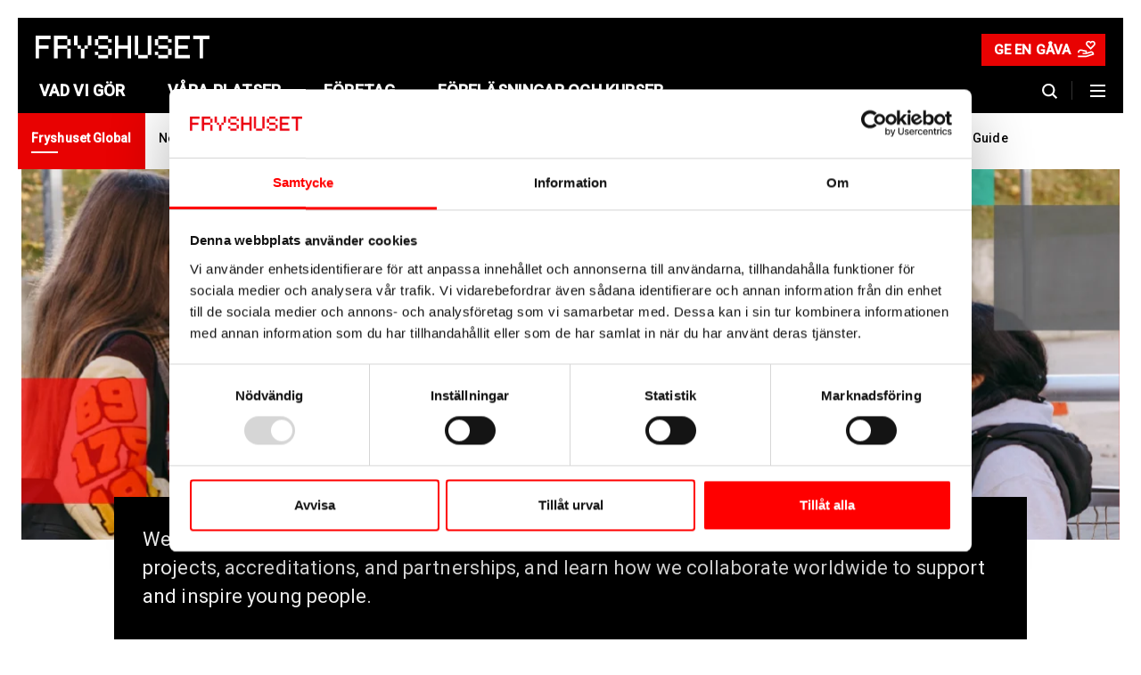

--- FILE ---
content_type: text/html; charset=utf-8
request_url: https://fryshuset.se/plats/global
body_size: 62982
content:
<!doctype html>
<html data-n-head-ssr lang="en" data-n-head="%7B%22lang%22:%7B%22ssr%22:%22en%22%7D%7D">
  <head >
    <meta data-n-head="ssr" charset="utf-8"><meta data-n-head="ssr" name="viewport" content="width=device-width, initial-scale=1"><meta data-n-head="ssr" name="theme-color" content="#ff4040"><meta data-n-head="ssr" name="google-site-verification" content="zlvkCSxMPyel0PzSrj1MtNlzbLTdCi_dk9Fkyz60dGA"><meta data-n-head="ssr" data-hid="description" name="description" content="Welcome to the Fryshuset Global page! 
Explore Fryshuset’s international work — discover projects, accreditations, and partnerships, and learn how we collabora…"><meta data-n-head="ssr" data-hid="og:title" property="og:title" content="Fryshuset Global"><meta data-n-head="ssr" data-hid="og:description" property="og:description" content="Welcome to the Fryshuset Global page! 
Explore Fryshuset’s international work — discover projects, accreditations, and partnerships, and learn how we collabora…"><meta data-n-head="ssr" data-hid="og:image" property="og:image" content="https://api.fryshuset.se/wp-content/uploads/2025/07/Head_Head_1.webp"><title>Fryshuset Global</title><link data-n-head="ssr" rel="icon" type="image/x-icon" href="/favicon.ico"><script data-n-head="ssr" data-hid="gtm-script">if(!window._gtm_init){window._gtm_init=1;(function(w,n,d,m,e,p){w[d]=(w[d]==1||n[d]=='yes'||n[d]==1||n[m]==1||(w[e]&&w[e][p]&&w[e][p]()))?1:0})(window,navigator,'doNotTrack','msDoNotTrack','external','msTrackingProtectionEnabled');(function(w,d,s,l,x,y){w[x]={};w._gtm_inject=function(i){if(w.doNotTrack||w[x][i])return;w[x][i]=1;w[l]=w[l]||[];w[l].push({'gtm.start':new Date().getTime(),event:'gtm.js'});var f=d.getElementsByTagName(s)[0],j=d.createElement(s);j.async=true;j.src='https://www.googletagmanager.com/gtm.js?id='+i;f.parentNode.insertBefore(j,f);};w[y]('GTM-N9K7MK3H')})(window,document,'script','dataLayer','_gtm_ids','_gtm_inject')}</script><link rel="preload" href="/_nuxt/5b48db5.js" as="script"><link rel="preload" href="/_nuxt/944294a.js" as="script"><link rel="preload" href="/_nuxt/e2bd7c5.js" as="script"><link rel="preload" href="/_nuxt/31e9bbd.js" as="script"><link rel="preload" href="/_nuxt/650f6be.js" as="script"><link rel="preload" href="/_nuxt/b554089.js" as="script"><link rel="preload" href="/_nuxt/05abd88.js" as="script"><link rel="preload" href="/_nuxt/bdb8b1f.js" as="script"><link rel="preload" href="/_nuxt/d47c6ea.js" as="script"><link rel="preload" href="/_nuxt/c110c16.js" as="script"><link rel="preload" href="/_nuxt/743db28.js" as="script"><style data-vue-ssr-id="1460c6e6:0 3133b3f4:0 1f9d1f06:0 1a65cd98:0 7e56e4e3:0 5c346d62:0 e16034d2:0 dec28d4e:0 11d38157:0 6ea884bf:0 63b00836:0 306bd0fb:0 727c09ce:0 34ef122e:0 74de52c0:0 678acb4d:0 4950ff9d:0 5769b274:0 47bb3e5c:0 78e1bc62:0 4fd0b92f:0 47a25cda:0 6dde4050:0 84a3c374:0 a54a2cb6:0 450368be:0 5baaa1d0:0 6316db4a:0">html{font-family:sans-serif;-ms-text-size-adjust:100%;-webkit-text-size-adjust:100%}body{margin:0}article,aside,details,figcaption,figure,footer,header,hgroup,main,menu,nav,section,summary{display:block}audio,canvas,progress,video{display:inline-block;vertical-align:baseline}audio:not([controls]){display:none;height:0}[hidden],template{display:none}a{background-color:transparent}a:active,a:hover{outline:0}abbr[title]{border-bottom:1px dotted}b,strong{font-weight:700}dfn{font-style:italic}h1{font-size:2em;margin:.67em 0}mark{background:#ff0;color:#000}small{font-size:80%}sub,sup{font-size:75%;line-height:0;position:relative;vertical-align:baseline}sup{top:-.5em}sub{bottom:-.25em}img{border:0}svg:not(:root){overflow:hidden}figure{margin:1em 40px}hr{box-sizing:content-box;height:0}pre{overflow:auto}code,kbd,pre,samp{font-family:monospace,monospace;font-size:1em}button,input,optgroup,select,textarea{color:inherit;font:inherit;margin:0}button{overflow:visible}button,select{text-transform:none}button,html input[type=button],input[type=reset],input[type=submit]{-webkit-appearance:button;cursor:pointer}button[disabled],html input[disabled]{cursor:default}button::-moz-focus-inner,input::-moz-focus-inner{border:0;padding:0}input{line-height:normal}input[type=checkbox],input[type=radio]{box-sizing:border-box;padding:0}input[type=number]::-webkit-inner-spin-button,input[type=number]::-webkit-outer-spin-button{height:auto}input[type=search]{-webkit-appearance:textfield;box-sizing:content-box}input[type=search]::-webkit-search-cancel-button,input[type=search]::-webkit-search-decoration{-webkit-appearance:none}fieldset{border:1px solid silver;margin:0 2px;padding:.35em .625em .75em}legend{border:0;padding:0}textarea{overflow:auto}optgroup{font-weight:700}table{border-collapse:collapse;border-spacing:0}td,th{padding:0}
html{box-sizing:border-box;-moz-osx-font-smoothing:grayscale;-webkit-font-smoothing:antialiased;overflow-x:hidden;overflow-y:scroll;-ms-text-size-adjust:100%;-webkit-text-size-adjust:100%}*,:after,:before{box-sizing:border-box;margin:0}body{color:#252525;font-family:Roboto,sans-serif;font-family:Roboto;font-size:16px;letter-spacing:.1px;line-height:1.5rem}.wrapper{padding-bottom:48px}h1,h2,h3,h4{font-weight:500}h1{font-size:32px;letter-spacing:.12px}h1,h2{font-weight:500;line-height:34px}h2{font-size:28px;letter-spacing:.14px}h2,h3{color:#1a1919}h3{font-size:18px;font-weight:500;letter-spacing:.1px;line-height:28px}p{line-height:30px}a{text-decoration:none}button.clean{-webkit-appearance:none;background-color:transparent;border:0;margin:0;padding:0}.content{margin-left:auto;margin-right:auto;max-width:1056px;padding:0 16px}@media(min-width:1024px){h1{font-size:44px;letter-spacing:.16px;line-height:48px}}
.slide-in-enter-active,.slide-in-leave-active{transform:translateX(0);transition:transform .6s ease-in-out}.slide-in-enter,.slide-in-leave-to{transform:translateX(100%)}
.leaflet-image-layer,.leaflet-layer,.leaflet-marker-icon,.leaflet-marker-shadow,.leaflet-pane,.leaflet-pane>canvas,.leaflet-pane>svg,.leaflet-tile,.leaflet-tile-container,.leaflet-zoom-box{position:absolute;left:0;top:0}.leaflet-container{overflow:hidden}.leaflet-marker-icon,.leaflet-marker-shadow,.leaflet-tile{-webkit-user-select:none;-moz-user-select:none;-ms-user-select:none;user-select:none;-webkit-user-drag:none}.leaflet-tile::-moz-selection{background:transparent}.leaflet-tile::selection{background:transparent}.leaflet-safari .leaflet-tile{image-rendering:-webkit-optimize-contrast}.leaflet-safari .leaflet-tile-container{width:1600px;height:1600px;-webkit-transform-origin:0 0}.leaflet-marker-icon,.leaflet-marker-shadow{display:block}.leaflet-container .leaflet-marker-pane img,.leaflet-container .leaflet-overlay-pane svg,.leaflet-container .leaflet-shadow-pane img,.leaflet-container .leaflet-tile,.leaflet-container .leaflet-tile-pane img,.leaflet-container img.leaflet-image-layer{max-width:none!important;max-height:none!important}.leaflet-container.leaflet-touch-zoom{touch-action:pan-x pan-y}.leaflet-container.leaflet-touch-drag{touch-action:none;touch-action:pinch-zoom}.leaflet-container.leaflet-touch-drag.leaflet-touch-zoom{touch-action:none}.leaflet-container{-webkit-tap-highlight-color:transparent}.leaflet-container a{-webkit-tap-highlight-color:rgba(51,181,229,.4)}.leaflet-tile{filter:inherit;visibility:hidden}.leaflet-tile-loaded{visibility:inherit}.leaflet-zoom-box{width:0;height:0;box-sizing:border-box;z-index:800}.leaflet-overlay-pane svg{-moz-user-select:none}.leaflet-pane{z-index:400}.leaflet-tile-pane{z-index:200}.leaflet-overlay-pane{z-index:400}.leaflet-shadow-pane{z-index:500}.leaflet-marker-pane{z-index:600}.leaflet-tooltip-pane{z-index:650}.leaflet-popup-pane{z-index:700}.leaflet-map-pane canvas{z-index:100}.leaflet-map-pane svg{z-index:200}.leaflet-vml-shape{width:1px;height:1px}.lvml{behavior:url(#default#VML);display:inline-block;position:absolute}.leaflet-control{position:relative;z-index:800;pointer-events:visiblePainted;pointer-events:auto}.leaflet-bottom,.leaflet-top{position:absolute;z-index:1000;pointer-events:none}.leaflet-top{top:0}.leaflet-right{right:0}.leaflet-bottom{bottom:0}.leaflet-left{left:0}.leaflet-control{float:left;clear:both}.leaflet-right .leaflet-control{float:right}.leaflet-top .leaflet-control{margin-top:10px}.leaflet-bottom .leaflet-control{margin-bottom:10px}.leaflet-left .leaflet-control{margin-left:10px}.leaflet-right .leaflet-control{margin-right:10px}.leaflet-fade-anim .leaflet-tile{will-change:opacity}.leaflet-fade-anim .leaflet-popup{opacity:0;transition:opacity .2s linear}.leaflet-fade-anim .leaflet-map-pane .leaflet-popup{opacity:1}.leaflet-zoom-animated{transform-origin:0 0}.leaflet-zoom-anim .leaflet-zoom-animated{will-change:transform;transition:transform .25s cubic-bezier(0,0,.25,1)}.leaflet-pan-anim .leaflet-tile,.leaflet-zoom-anim .leaflet-tile{transition:none}.leaflet-zoom-anim .leaflet-zoom-hide{visibility:hidden}.leaflet-interactive{cursor:pointer}.leaflet-grab{cursor:-webkit-grab;cursor:grab}.leaflet-crosshair,.leaflet-crosshair .leaflet-interactive{cursor:crosshair}.leaflet-control,.leaflet-popup-pane{cursor:auto}.leaflet-dragging .leaflet-grab,.leaflet-dragging .leaflet-grab .leaflet-interactive,.leaflet-dragging .leaflet-marker-draggable{cursor:move;cursor:-webkit-grabbing;cursor:grabbing}.leaflet-image-layer,.leaflet-marker-icon,.leaflet-marker-shadow,.leaflet-pane>svg path,.leaflet-tile-container{pointer-events:none}.leaflet-image-layer.leaflet-interactive,.leaflet-marker-icon.leaflet-interactive,.leaflet-pane>svg path.leaflet-interactive,svg.leaflet-image-layer.leaflet-interactive path{pointer-events:visiblePainted;pointer-events:auto}.leaflet-container{background:#ddd;outline:0}.leaflet-container a{color:#0078a8}.leaflet-container a.leaflet-active{outline:2px solid orange}.leaflet-zoom-box{border:2px dotted #38f;background:hsla(0,0%,100%,.5)}.leaflet-container{font:12px/1.5 "Helvetica Neue",Arial,Helvetica,sans-serif}.leaflet-bar{box-shadow:0 1px 5px rgba(0,0,0,.65);border-radius:4px}.leaflet-bar a,.leaflet-bar a:hover{background-color:#fff;border-bottom:1px solid #ccc;width:26px;height:26px;line-height:26px;display:block;text-align:center;text-decoration:none;color:#000}.leaflet-bar a,.leaflet-control-layers-toggle{background-position:50% 50%;background-repeat:no-repeat;display:block}.leaflet-bar a:hover{background-color:#f4f4f4}.leaflet-bar a:first-child{border-top-left-radius:4px;border-top-right-radius:4px}.leaflet-bar a:last-child{border-bottom-left-radius:4px;border-bottom-right-radius:4px;border-bottom:none}.leaflet-bar a.leaflet-disabled{cursor:default;background-color:#f4f4f4;color:#bbb}.leaflet-touch .leaflet-bar a{width:30px;height:30px;line-height:30px}.leaflet-touch .leaflet-bar a:first-child{border-top-left-radius:2px;border-top-right-radius:2px}.leaflet-touch .leaflet-bar a:last-child{border-bottom-left-radius:2px;border-bottom-right-radius:2px}.leaflet-control-zoom-in,.leaflet-control-zoom-out{font:700 18px "Lucida Console",Monaco,monospace;text-indent:1px}.leaflet-touch .leaflet-control-zoom-in,.leaflet-touch .leaflet-control-zoom-out{font-size:22px}.leaflet-control-layers{box-shadow:0 1px 5px rgba(0,0,0,.4);background:#fff;border-radius:5px}.leaflet-control-layers-toggle{background-image:url([data-uri]);width:36px;height:36px}.leaflet-retina .leaflet-control-layers-toggle{background-image:url(/_nuxt/img/layers-2x.8f2c4d1.png);background-size:26px 26px}.leaflet-touch .leaflet-control-layers-toggle{width:44px;height:44px}.leaflet-control-layers-expanded .leaflet-control-layers-toggle,.leaflet-control-layers .leaflet-control-layers-list{display:none}.leaflet-control-layers-expanded .leaflet-control-layers-list{display:block;position:relative}.leaflet-control-layers-expanded{padding:6px 10px 6px 6px;color:#333;background:#fff}.leaflet-control-layers-scrollbar{overflow-y:scroll;overflow-x:hidden;padding-right:5px}.leaflet-control-layers-selector{margin-top:2px;position:relative;top:1px}.leaflet-control-layers label{display:block}.leaflet-control-layers-separator{height:0;border-top:1px solid #ddd;margin:5px -10px 5px -6px}.leaflet-default-icon-path{background-image:url(/_nuxt/img/marker-icon.2b3e1fa.png)}.leaflet-container .leaflet-control-attribution{background:#fff;background:hsla(0,0%,100%,.7);margin:0}.leaflet-control-attribution,.leaflet-control-scale-line{padding:0 5px;color:#333}.leaflet-control-attribution a{text-decoration:none}.leaflet-control-attribution a:hover{text-decoration:underline}.leaflet-container .leaflet-control-attribution,.leaflet-container .leaflet-control-scale{font-size:11px}.leaflet-left .leaflet-control-scale{margin-left:5px}.leaflet-bottom .leaflet-control-scale{margin-bottom:5px}.leaflet-control-scale-line{border:2px solid #777;border-top:none;line-height:1.1;padding:2px 5px 1px;font-size:11px;white-space:nowrap;overflow:hidden;box-sizing:border-box;background:#fff;background:hsla(0,0%,100%,.5)}.leaflet-control-scale-line:not(:first-child){border-top:2px solid #777;border-bottom:none;margin-top:-2px}.leaflet-control-scale-line:not(:first-child):not(:last-child){border-bottom:2px solid #777}.leaflet-touch .leaflet-bar,.leaflet-touch .leaflet-control-attribution,.leaflet-touch .leaflet-control-layers{box-shadow:none}.leaflet-touch .leaflet-bar,.leaflet-touch .leaflet-control-layers{border:2px solid rgba(0,0,0,.2);background-clip:padding-box}.leaflet-popup{position:absolute;text-align:center;margin-bottom:20px}.leaflet-popup-content-wrapper{padding:1px;text-align:left;border-radius:12px}.leaflet-popup-content{margin:13px 19px;line-height:1.4}.leaflet-popup-content p{margin:18px 0}.leaflet-popup-tip-container{width:40px;height:20px;position:absolute;left:50%;margin-left:-20px;overflow:hidden;pointer-events:none}.leaflet-popup-tip{width:17px;height:17px;padding:1px;margin:-10px auto 0;transform:rotate(45deg)}.leaflet-popup-content-wrapper,.leaflet-popup-tip{background:#fff;color:#333;box-shadow:0 3px 14px rgba(0,0,0,.4)}.leaflet-container a.leaflet-popup-close-button{position:absolute;top:0;right:0;padding:4px 4px 0 0;border:none;text-align:center;width:18px;height:14px;font:16px/14px Tahoma,Verdana,sans-serif;color:#c3c3c3;text-decoration:none;font-weight:700;background:transparent}.leaflet-container a.leaflet-popup-close-button:hover{color:#999}.leaflet-popup-scrolled{overflow:auto;border-bottom:1px solid #ddd;border-top:1px solid #ddd}.leaflet-oldie .leaflet-popup-content-wrapper{-ms-zoom:1}.leaflet-oldie .leaflet-popup-tip{width:24px;margin:0 auto;-ms-filter:"progid:DXImageTransform.Microsoft.Matrix(M11=0.70710678, M12=0.70710678, M21=-0.70710678, M22=0.70710678)";filter:progid:DXImageTransform.Microsoft.Matrix(M11=0.70710678,M12=0.70710678,M21=-0.70710678,M22=0.70710678)}.leaflet-oldie .leaflet-popup-tip-container{margin-top:-1px}.leaflet-oldie .leaflet-control-layers,.leaflet-oldie .leaflet-control-zoom,.leaflet-oldie .leaflet-popup-content-wrapper,.leaflet-oldie .leaflet-popup-tip{border:1px solid #999}.leaflet-div-icon{background:#fff;border:1px solid #666}.leaflet-tooltip{position:absolute;padding:6px;background-color:#fff;border:1px solid #fff;border-radius:3px;color:#222;white-space:nowrap;-webkit-user-select:none;-moz-user-select:none;-ms-user-select:none;user-select:none;pointer-events:none;box-shadow:0 1px 3px rgba(0,0,0,.4)}.leaflet-tooltip.leaflet-clickable{cursor:pointer;pointer-events:auto}.leaflet-tooltip-bottom:before,.leaflet-tooltip-left:before,.leaflet-tooltip-right:before,.leaflet-tooltip-top:before{position:absolute;pointer-events:none;border:6px solid transparent;background:transparent;content:""}.leaflet-tooltip-bottom{margin-top:6px}.leaflet-tooltip-top{margin-top:-6px}.leaflet-tooltip-bottom:before,.leaflet-tooltip-top:before{left:50%;margin-left:-6px}.leaflet-tooltip-top:before{bottom:0;margin-bottom:-12px;border-top-color:#fff}.leaflet-tooltip-bottom:before{top:0;margin-top:-12px;margin-left:-6px;border-bottom-color:#fff}.leaflet-tooltip-left{margin-left:-6px}.leaflet-tooltip-right{margin-left:6px}.leaflet-tooltip-left:before,.leaflet-tooltip-right:before{top:50%;margin-top:-6px}.leaflet-tooltip-left:before{right:0;margin-right:-12px;border-left-color:#fff}.leaflet-tooltip-right:before{left:0;margin-left:-12px;border-right-color:#fff}
.nuxt-progress{position:fixed;top:0;left:0;right:0;height:2px;width:0;opacity:1;transition:width .1s,opacity .4s;background-color:#fff;z-index:999999}.nuxt-progress.nuxt-progress-notransition{transition:none}.nuxt-progress-failed{background-color:red}
.app-wrapper.faq .wrapper,.app-wrapper.start .wrapper{padding-bottom:0}@media(min-width:1024px){.app-wrapper.start .wrapper{margin-top:-127px;padding-top:0}}
.menu-bar[data-v-56a000a2]{position:sticky;top:0;z-index:13}.menu-bar .inner[data-v-56a000a2]{align-items:center;background-color:#000;display:flex;height:52px;margin:auto;max-width:1400px;min-height:50px;position:relative;z-index:11}.menu-bar .inner .search-link[data-v-56a000a2],.menu-bar .inner button[data-v-56a000a2]{flex:0 0 auto}.menu-bar .start-link[data-v-56a000a2]{margin-right:auto}.menu-bar .start-link .logo[data-v-56a000a2]{display:block;height:auto;padding:0 10px;width:140px}.menu-bar .seperator[data-v-56a000a2]{background:#fff;flex:0 0 1px;height:21px;opacity:.2;width:1px}.menu-bar .search-link[data-v-56a000a2]{display:flex;flex:0 0 auto;align-items:center;height:100%;padding:0 16px 0 20px;position:relative;top:1px}.menu-bar .search-link img[data-v-56a000a2]{height:auto;width:14px}.menu-bar .menu-button[data-v-56a000a2]{color:#fff;flex:0 1 auto;align-items:center;height:100%;overflow:hidden;padding:0 10px 0 20px;position:relative}.menu-bar .burger[data-v-56a000a2]{display:block;height:14px;position:relative;width:17px}.menu-bar .burger.close span[data-v-56a000a2]:first-child{transform:rotate(45deg)}.menu-bar .burger.close span[data-v-56a000a2]:nth-child(2){transform:translateX(400%)}.menu-bar .burger.close span[data-v-56a000a2]:nth-child(3){transform:rotate(-45deg)}.menu-bar .burger span[data-v-56a000a2]{background-color:#fff;display:block;height:2px;position:absolute;transition:transform .25s ease-in-out;width:17px}.menu-bar .burger span[data-v-56a000a2]:first-child{top:0;transform-origin:0 15%}.menu-bar .burger span[data-v-56a000a2]:nth-child(2){top:6px}.menu-bar .burger span[data-v-56a000a2]:nth-child(3){top:12px;transform-origin:0 85%}.menu-primary[data-v-56a000a2]{display:none;flex:0 1 auto;list-style:none;margin-right:auto;margin-left:0}.menu-primary li[data-v-56a000a2]{padding:4px 20px}@media(min-width:1024px){.menu-bar[data-v-56a000a2]{margin:20px 20px 0}.menu-bar .inner[data-v-56a000a2]{flex-wrap:wrap;align-items:center;height:107px}.menu-bar .donation-button-wrapper[data-v-56a000a2]{white-space:nowrap;margin-left:40%;margin-right:20px;margin-top:16px}.menu-bar .start-link .logo[data-v-56a000a2]{padding:20px 20px 10px;width:235px}.menu-bar .search-link[data-v-56a000a2]{height:50px}.menu-bar .search-link img[data-v-56a000a2]{height:auto;width:17px}.menu-bar .menu-button[data-v-56a000a2]{height:50px;padding:0 20px}.menu-primary[data-v-56a000a2]{align-items:center;display:flex;padding-left:0}}
.donation-button[data-v-4455e40c]{display:flex;align-items:center;justify-content:center;padding:11px 16px;font-size:13px;font-style:normal;font-weight:700;line-height:normal;text-transform:uppercase;color:#fff;background-color:#e80202}@media(min-width:1024px){.donation-button[data-v-4455e40c]{padding:8px 11px 8px 14px;font-size:15px}}.donation-button .icon[data-v-4455e40c]{display:none}@media(min-width:1024px){.donation-button .icon[data-v-4455e40c]{position:relative;top:-1px;display:block;margin-left:8px}}
.container[data-v-74d39950]{-webkit-appearance:none;background:transparent;border:0}.toggle-container[data-v-74d39950],a[data-v-74d39950]{color:#fff;cursor:pointer;display:inline-block;font-size:18px;font-style:normal;font-weight:700;line-height:21px;padding:4px;text-transform:uppercase}.toggle-container[data-v-74d39950]{align-items:center;display:inline-flex;height:48px}.menu-item a[data-v-74d39950]{position:relative}.menu-item a[data-v-74d39950]:focus:after,.menu-item a[data-v-74d39950]:hover:after{opacity:1;transform:scaleX(1)}.menu-item a[data-v-74d39950]:after{background:#d00;bottom:1px;content:"";display:block;height:2px;left:0;opacity:0;position:absolute;right:0;transform:scaleX(0);transform-origin:0 50%;transition:opacity .1s ease-out,transform .5s ease-out;width:100%}.menu-item a.hasIcon[data-v-74d39950]{display:inline-block;padding-right:28px}.menu-item .menu-icon[data-v-74d39950]{position:absolute;right:0;top:-2px;bottom:0;margin:auto;width:24px;height:auto}.child-nav[data-v-74d39950]{background-color:#fff;display:flex;flex-wrap:wrap;left:0;list-style:none;padding:4px 0;position:absolute;right:0;top:100%;z-index:10}.child-nav li[data-v-74d39950]{flex:0 1 16.6666666667%;padding:12px 20px}.child-nav li a[data-v-74d39950]{color:#000;font-size:18px;font-weight:400;line-height:21px;position:relative;text-transform:none}.child-nav .child-link[data-v-74d39950]{white-space:nowrap}.child-nav .child-link *[data-v-74d39950]{pointer-events:none}
.sub-menu-wrapper[data-v-28c84dfe]{position:static}.sub-menu[data-v-28c84dfe]{z-index:10}li[data-v-28c84dfe],ul[data-v-28c84dfe]{list-style:none;margin:0;padding:0}ul[data-v-28c84dfe]{background-color:#fff;box-shadow:inset 0 -2px 0 #d7d8d8;display:flex;flex-wrap:nowrap;-webkit-overflow-scrolling:touch;overflow-x:scroll;overflow-y:hidden;padding-right:32px}li[data-v-28c84dfe],ul[data-v-28c84dfe]{min-height:46px}li[data-v-28c84dfe]{flex:0 1 auto;white-space:nowrap}li[data-v-28c84dfe]:last-child{padding-right:32px}li a[data-v-28c84dfe]{align-items:center;border-bottom:2px solid #d7d8d8;color:#252525;display:flex;font-size:14px;height:100%;letter-spacing:.1px;line-height:14px;min-height:46px;padding:10px 10px 7px;text-align:center}li a[data-v-28c84dfe]:focus,li a[data-v-28c84dfe]:hover{border-bottom:2px solid rgba(0,0,0,.1);color:#ababab}li a.active[data-v-28c84dfe]{background-color:#e80202;font-weight:500;border-bottom:2px solid #fff;color:#fff}li a span[data-v-28c84dfe]{display:inline-block;margin:auto}.gradient-left[data-v-28c84dfe]{background-image:linear-gradient(90deg,#fff,hsla(0,0%,100%,0));bottom:2px;left:0;opacity:0;pointer-events:none;position:absolute;top:0;transition:opacity .5s;width:55px;z-index:2}.gradient-left.show[data-v-28c84dfe]{opacity:1}.gradient-right[data-v-28c84dfe]{background-image:linear-gradient(90deg,hsla(0,0%,100%,0),#fff);bottom:2px;pointer-events:none;position:absolute;right:0;top:0;width:55px;z-index:2}@media(max-width:1024px){[data-v-28c84dfe]::-webkit-scrollbar{background:transparent;height:0}.sub-menu-wrapper[data-v-28c84dfe]{position:sticky;top:52px;z-index:12}.sub-menu-wrapper .position-marker[data-v-28c84dfe]{height:0!important}.sub-menu-wrapper .sub-menu[data-v-28c84dfe]{box-shadow:0 5px 4px 0 rgba(0,0,0,.03),0 10px 13px 0 rgba(0,0,0,.08)}}@media(min-width:1024px){.position-marker[data-v-28c84dfe]{margin-top:-1px;padding-top:1px}.sub-menu[data-v-28c84dfe]{background:#fff;margin:auto;max-width:1440px;padding:0 20px}.sub-menu ul[data-v-28c84dfe]{box-shadow:none;margin:0;overflow-x:auto}.sub-menu ul li[data-v-28c84dfe]{flex:0 1 auto!important;min-width:0!important}.sub-menu ul li a[data-v-28c84dfe]{border-bottom:0;color:#000;font-weight:500;padding:21px 15px 28px;position:relative}.sub-menu ul li a[data-v-28c84dfe]:after{background-color:#000;bottom:18px;content:"";display:block;height:2px;left:15px;position:absolute;transition:width .2s;width:0}.sub-menu ul li a[data-v-28c84dfe]:focus:after,.sub-menu ul li a[data-v-28c84dfe]:hover:after{transition:width .4s ease-out;width:30px}.sub-menu ul li a.active[data-v-28c84dfe]{border-bottom:0;background-color:#e80202;font-weight:700;color:#fff}.sub-menu ul li a.active[data-v-28c84dfe]:after{background-color:#fff;width:30px}.sub-menu.fixed[data-v-28c84dfe]{background-color:#fff;box-shadow:0 3px 20px 0 rgba(0,0,0,.1);left:20px;margin:auto;position:fixed;max-width:1400px;padding:0;right:20px;top:107px;transition:box-shadow .5s}.gradient-left[data-v-28c84dfe],.gradient-right[data-v-28c84dfe]{display:none}}
@media(min-width:1024px){.no-position-sticky .sub-menu.fixed{top:0!important}.no-position-sticky .sub-menu.fixed ul{border-top:0}}
.news-list[data-v-754fc786]{margin-top:32px}
.page-header-hero[data-v-7778aff2]{text-align:center;max-width:1232px;margin:auto;color:#fff}.page-header-hero.has-image h1 span[data-v-7778aff2]{padding:8px 16px;display:inline-block;background-color:rgba(0,0,0,.38)}.page-header-hero h1[data-v-7778aff2]{position:relative;margin:0;font-family:fryshusetmedium;font-size:34px;letter-spacing:.12px;line-height:36px;text-align:center;text-transform:uppercase}.page-header-hero h1[data-v-7778aff2],.page-header-hero h1 span[data-v-7778aff2]{text-shadow:0 1px 2px rgba(0,0,0,.08)}.page-header-hero .title-container[data-v-7778aff2]{display:flex;position:relative;min-height:275px;height:275px;overflow:hidden;align-items:center;justify-content:center;background-color:#ff4040}.page-header-hero .title-container h1[data-v-7778aff2]{position:relative;z-index:3;margin:auto 0;padding:16px}.page-header-hero .title-container .logotype[data-v-7778aff2]{display:block;margin:auto;max-height:137.5px;max-width:80%}.page-header-hero .title-container .image[data-v-7778aff2]{position:absolute;top:0;left:0;right:0;bottom:0}.page-header-hero .title-container .bg-video[data-v-7778aff2]{position:absolute;top:50%;left:50%;overflow:hidden;width:auto;height:275px;z-index:1;transform:translateX(-50%) translateY(-50%)}.page-header-hero .lead[data-v-7778aff2]{display:inline-block;position:relative;z-index:3;top:-1px;padding:24px;margin:0;max-width:1024px;font-size:18px;line-height:28px;color:#fff;text-align:left;background-color:#000}.page-header-hero .lead h1[data-v-7778aff2]{margin-bottom:12px;text-align:left}.page-header-hero .lead p[data-v-7778aff2]{line-height:28px}.page-header-simple[data-v-7778aff2]{max-width:1056px;padding:0 16px;margin-left:auto;margin-right:auto}.page-header-simple .page-title[data-v-7778aff2]{margin-top:.5em;margin-bottom:.5em}.page-header-simple .page-ingress[data-v-7778aff2]{color:#1a1919;font-size:16px;font-weight:500;letter-spacing:.1px;line-height:30px}@media(min-width:750px){.page-header-hero .title-container .bg-video[data-v-7778aff2]{height:340px}}@media(min-width:1024px){.page-header-hero.has-lead[data-v-7778aff2]{margin-bottom:-48px}.page-header-hero.has-lead .title-container h1[data-v-7778aff2]{top:-10px}.page-header-hero .title-container[data-v-7778aff2]{min-height:416px;height:416px}.page-header-hero .title-container .logotype[data-v-7778aff2]{max-height:291.2px;max-width:60%}.page-header-hero .title-container h1[data-v-7778aff2]{font-size:60px;letter-spacing:.21px;line-height:65px}.page-header-hero .title-container .bg-video[data-v-7778aff2]{height:416px}.page-header-hero .lead[data-v-7778aff2]{width:calc(100% - 32px);max-width:1024px;margin:0 16px;padding:32px;top:-48px}.page-header-hero .lead h1[data-v-7778aff2]{margin-bottom:16px;font-size:44px;letter-spacing:.16px;line-height:48px}.page-header-hero .lead p[data-v-7778aff2]{font-size:22px;line-height:32px;letter-spacing:.1px}.page-header-simple .page-ingress[data-v-7778aff2]{font-size:18px}}
.img-wrapper[data-v-1c244834]{margin:auto;position:relative;width:100%}.img-wrapper img[data-v-1c244834]{display:block;height:auto;max-width:100%;width:100%}.img-wrapper:not(.ratio-original) img[data-v-1c244834]{bottom:0;font-family:"object-fit: cover; object-position: center;";height:100%;left:0;-o-object-fit:cover;object-fit:cover;-o-object-position:50% 50%;object-position:50% 50%;position:absolute;right:0;top:0;width:100%}.img-wrapper.ratio-16-9[data-v-1c244834]{padding-bottom:56.25%}.img-wrapper.ratio-1-1[data-v-1c244834]{padding-bottom:100%}.img-wrapper.ratio-as-parent[data-v-1c244834]{height:100%}
.html-content{margin-top:16px}.html-content h2{scroll-margin-top:110px;margin:.5em 0}.html-content h3{margin:.35em 0}.html-content a{color:#d00;text-decoration:underline}.html-content .wp-caption,.html-content img{height:auto;max-width:100%}.html-content ol,.html-content p,.html-content ul{margin-bottom:1em}.html-content ol,.html-content ul{padding-left:1.5em}.html-content img.alignright{float:right;margin:0 0 1em 1em}.html-content img.alignleft{float:left;margin:0 1em 1em 0}.html-content img.aligncenter{display:block;margin-left:auto;margin-right:auto}.html-content .wp-caption.alignright{float:right;margin:0 0 1em 1em}.html-content .wp-caption.alignleft{float:left;margin:0 1em 1em 0}.html-content .wp-caption.aligncenter{display:block;margin-left:auto;margin-right:auto}.html-content a img.alignright{float:right;margin:0 0 1em 1em}.html-content a img.alignleft{float:left;margin:0 1em 1em 0}.html-content a img.aligncenter{display:block;margin-left:auto;margin-right:auto}.html-content blockquote{color:#1a1919;font-family:"fryshusetmedium";margin:32px 0;position:relative;text-align:center}.html-content blockquote p{display:inline-block;font-size:27px;font-weight:500;letter-spacing:.1px;line-height:37px;margin:0 auto;max-width:600px;padding:0 32px;position:relative}.html-content blockquote p:before{content:"“";font-size:80px;left:0;position:absolute;top:0}.html-content blockquote p:after{bottom:-32px;content:"”";font-size:80px;position:absolute;right:0}.toc-container{display:inline-block;margin:16px auto;max-width:440px;width:100%}.toc-container .toc-headline{background-color:#000;color:#fff;font-size:1.125rem;font-weight:500;letter-spacing:.46px;line-height:1.5rem;padding:16px 20px}.toc-container ul{background-color:#29d5c7;padding:16px 0}.toc-container ul li{list-style:none;padding:5px 20px}.toc-container ul li a{border-bottom:2px solid rgba(0,0,0,.3);color:#000;display:inline-block;font-size:1.125rem;line-height:1.5rem}.toc-container ul li a:hover{border-bottom:2px solid rgba(0,0,0,.6)}.download-container{background-color:#fff;bottom:0;left:0;padding:30px;position:sticky;right:0}.download-button{-webkit-appearance:none;background-color:#000;border:0;color:#fff;display:block;font-size:1em;font-weight:500;height:45px;margin:0 auto;max-width:395px;padding:10px 16px;text-align:center;width:100%}@media(min-width:1024px){.html-content{margin-top:24px}.html-content ol,.html-content p,.html-content ul{font-size:1.25rem;line-height:2.1875rem;margin-bottom:2em}.html-content h2{scroll-margin-top:200px;font-size:2rem}.html-content h3{font-size:1.375rem}.html-content blockquote{margin:40px 0}.html-content blockquote p{font-size:31px;letter-spacing:.11px;line-height:44px}.toc-container{margin-top:24px}.toc-container.toc-right{float:right;margin-left:16px}}
.contact-module[data-v-eada14d4]{margin-left:auto;margin-right:auto;margin-top:32px;max-width:1264px}.contact-head[data-v-eada14d4]{display:flex;flex-wrap:wrap;padding:0 16px}.contact-head h2[data-v-eada14d4]{color:#000;flex:0 1 auto;font-family:Roboto;font-size:38px;font-weight:500;line-height:44px;margin-right:16px}.contact-head .location-select[data-v-eada14d4]{flex:1 1 auto;max-width:350px}.contact-grid[data-v-eada14d4]{border:8px solid #fff;display:flex;flex-wrap:wrap}.contact-grid>*[data-v-eada14d4]{border:8px solid #fff;flex:1 1 100%}.contact-grid .contact-card[data-v-eada14d4]{flex:1 1 250px}@media(min-width:1024px){.contact-module[data-v-eada14d4]{margin-top:62px}.contact-grid .contact-card[data-v-eada14d4]{flex:1 1 33.33%;max-width:33.33%}.contact-grid .contact-map[data-v-eada14d4]{flex:1 1 66.66%}.contact-grid .contact-hours[data-v-eada14d4]{flex:1 1 33.33%}}
.heading-container[data-v-193f9d46]{align-items:center;display:flex;flex-wrap:wrap;margin-left:auto;margin-right:auto;margin-top:16px;max-width:1264px;padding:0 16px}.title[data-v-193f9d46]{color:#000;flex:0 1 auto;font-family:Roboto;font-size:28px;font-weight:500;letter-spacing:.1px;line-height:34px;margin:0 16px 0 0}.filter-select[data-v-193f9d46]{flex:1 1 auto;max-width:350px}@media(min-width:1024px){.heading-container[data-v-193f9d46]{margin-bottom:32px}.title[data-v-193f9d46]{font-size:44px;letter-spacing:.16px;line-height:48px}}
.contact-card[data-v-41a1c3b8]{background-color:#f4f4f4;color:#666;font-size:16px;letter-spacing:.1px;line-height:26px;padding:24px}.contact-card a[data-v-41a1c3b8]{color:#666}.contact-card .icon[data-v-41a1c3b8]{align-content:center;background-color:#fff;border-radius:50%;display:flex;height:53px;justify-content:center;overflow:hidden;width:53px}.contact-card .icon img[data-v-41a1c3b8]{display:block;max-width:100%}.contact-card .icon img.pin[data-v-41a1c3b8]{height:24px;margin:auto 0;width:18px}.contact-card .icon img.tel[data-v-41a1c3b8]{height:22px;margin:auto 0;width:22px}.contact-card .icon img.avatar[data-v-41a1c3b8]{width:53px}.contact-card h4[data-v-41a1c3b8]{color:#1a1919;font-size:22px;font-weight:500;letter-spacing:.1px;line-height:32px;margin-bottom:8px;margin-top:22px}
.some-list[data-v-a2c4349a]{width:100%}li[data-v-a2c4349a],ul[data-v-a2c4349a]{padding:0;margin:0;list-style:none}ul[data-v-a2c4349a]{display:flex;flex-wrap:wrap;background-color:#f4f4f4}ul li[data-v-a2c4349a]{position:relative;flex:1 1 140px;max-width:280px}a[data-v-a2c4349a]{display:block;padding-bottom:100%}a .inner[data-v-a2c4349a]{position:absolute;display:flex;flex-direction:column;justify-content:center;align-items:center;top:0;left:0;bottom:0;right:0}a.linkedin[data-v-a2c4349a]{background-color:#0077b5}a.facebook[data-v-a2c4349a]{background-color:#5fa4f4}a.twitter[data-v-a2c4349a]{background-color:#38608f}a.spotify[data-v-a2c4349a]{background-color:#1b8748}a.instagram[data-v-a2c4349a]{background-color:#a84dc3}a.youtube[data-v-a2c4349a]{background-color:#ff5c5c}a.tiktok[data-v-a2c4349a]{background-color:#69c9d0}a.tiktok .icon[data-v-a2c4349a]{opacity:.7}a.snapchat[data-v-a2c4349a]{background-color:#000}a.snapchat .icon[data-v-a2c4349a]{opacity:.9}a .icon[data-v-a2c4349a]{display:block;height:48px;width:auto}a .title[data-v-a2c4349a]{margin-top:8px;color:#fff;font-family:"fryshusetmedium";font-size:22px;letter-spacing:1px;line-height:28px;text-align:center}@media(min-width:1024px){ul li[data-v-a2c4349a]{max-width:176px}}
.contact-map[data-v-8ea0dc8c]{display:flex;min-height:254px;position:relative;z-index:1}.contact-map>*[data-v-8ea0dc8c]{flex:1 1 100%}
.contact-hours[data-v-43cf935e]{background-color:#f4f4f4;max-height:800px;overflow-y:auto;padding:24px 16px;position:relative}.contact-hours .icon[data-v-43cf935e]{align-content:center;background-color:#fff;border-radius:50%;display:flex;height:53px;justify-content:center;margin-left:16px;width:53px}.contact-hours .icon img[data-v-43cf935e]{display:block}.contact-hours .icon img.pin[data-v-43cf935e]{height:24px;margin:auto 0;width:18px}.contact-hours h3[data-v-43cf935e]{color:#1a1919;font-size:22px;font-weight:500;letter-spacing:.1px;line-height:32px;margin:20px 0 18px 16px}.contact-hours .hours-list[data-v-43cf935e]:not(:last-child){margin:16px 0}.contact-hours .hours-list[data-v-43cf935e]:not(:last-child):after{background-color:#fff;content:"";display:block;height:4px;left:-16px;margin-top:16px;opacity:1;position:relative;width:calc(100% + 32px)}
li[data-v-1bc00c5a],ul[data-v-1bc00c5a]{list-style:none;margin:0;padding:0}li[data-v-1bc00c5a]{align-items:center;background-color:#f7f7f7;display:flex;justify-content:space-between;min-height:50px;padding:8px 12px}li[data-v-1bc00c5a]:nth-child(odd){background-color:#fff}li .label[data-v-1bc00c5a]{color:#666;font-size:16px;letter-spacing:.1px;line-height:26px}li .date[data-v-1bc00c5a]{font-size:12px}li .closed[data-v-1bc00c5a]{color:#d00}li .closed[data-v-1bc00c5a],li .hours[data-v-1bc00c5a]{font-size:16px;font-weight:500;letter-spacing:.1px;line-height:24px;text-align:right}li .hours[data-v-1bc00c5a]{color:#252525}
.footer-wrapper[data-v-161f828f]{background:linear-gradient(180deg,rgba(255,0,0,0) 65.36%,red 87.75%),linear-gradient(0deg,rgba(255,0,0,.85),rgba(255,0,0,.85));color:#fff;padding:80px 20px}.footer-wrapper[data-v-161f828f],.footer-wrapper>*[data-v-161f828f]{position:relative}.footer-inner[data-v-161f828f]{margin:auto;max-width:1440px}.background[data-v-161f828f]{bottom:0;height:100%;left:0;-o-object-fit:cover;object-fit:cover;position:absolute;right:0;top:0;width:100%}.col[data-v-161f828f]{margin-bottom:50px}.logo[data-v-161f828f]{height:auto;width:210px}.menu-wrapper[data-v-161f828f]{border-top:1px solid #fff;padding:30px 0}.menu-wrapper.some-menu li[data-v-161f828f]{padding:6px 0}.menu-wrapper ul[data-v-161f828f]{list-style:none;margin:0;padding:0}.menu-wrapper li[data-v-161f828f]{padding:2px 0}@media(min-width:1024px){.cols-wrapper[data-v-161f828f]{align-items:flex-start;display:flex;justify-content:space-between}.col[data-v-161f828f]{max-width:550px}.col[data-v-161f828f]:nth-child(2){text-align:right}.logo[data-v-161f828f]{margin:20px 0}.menu-wrapper ul[data-v-161f828f]{align-items:center;display:flex;justify-content:center}.menu-wrapper.some-menu li[data-v-161f828f]{padding:10px 20px}.menu-wrapper.footer-menu li[data-v-161f828f]{padding:5px 20px;position:relative}.menu-wrapper.footer-menu li[data-v-161f828f]:after{background:#fff;bottom:0;content:"";display:block;height:14px;margin:auto;position:absolute;right:0;top:0;width:1px}.menu-wrapper.footer-menu li[data-v-161f828f]:last-child:after{display:none}}
.footer-html p{font-size:16px;line-height:160%;margin:20px 0}.footer-html a{color:inherit;text-decoration:underline}.footer-html img{margin-right:20px}
a[data-v-46544a78]{color:#fff;text-decoration:underline}a[data-v-46544a78],a .icon-wrapper[data-v-46544a78]{align-items:center;display:flex}a .icon-wrapper[data-v-46544a78]{flex:0 0 18px;justify-content:center;margin-right:10px}
.main-menu[data-v-53e9a913]{background-color:#fff;height:100%;max-width:700px;overflow:scroll;padding:100px 30px 30px;position:fixed;right:0;top:0;width:100vw;z-index:12}.main-menu ul[data-v-53e9a913]{display:flex;flex-direction:column;margin:0;padding:0}.main-menu li[data-v-53e9a913]{border-top:0;list-style:none}.main-menu .menu-primary li[data-v-53e9a913],.main-menu .menu-secondary li[data-v-53e9a913]{border-bottom:1px solid #ede9da}.main-menu .menu-secondary li[data-v-53e9a913]:last-child{border-bottom:0}@media(min-width:1024px){.main-menu[data-v-53e9a913]{padding-top:200px}}
a[data-v-d50b86da]{align-items:center;color:#000;display:flex;font-size:22px;font-style:normal;font-weight:700;justify-content:space-between;line-height:26px;padding:8px 0;text-decoration:none}a[data-v-d50b86da]:hover{color:red}a.primary[data-v-d50b86da]{font-weight:700}a.primary[data-v-d50b86da],a.primary-child[data-v-d50b86da]{color:#000;font-size:28px;font-style:normal;line-height:33px}a.child[data-v-d50b86da],a.primary-child[data-v-d50b86da]{font-weight:400}a.hasIcon[data-v-d50b86da]{display:inline-flex;align-items:flex-start}a .menu-icon[data-v-d50b86da]{margin-left:4px;height:26px;width:auto}
.menu-items-container .toggle-label[data-v-27483fe2]{font-size:22px;font-style:normal;font-weight:700}.menu-items-container.primary .toggle-label[data-v-27483fe2]{color:#000;font-size:28px;font-style:normal;font-weight:700;line-height:33px}.toggle-container[data-v-27483fe2]{cursor:pointer;display:flex;justify-content:space-between;padding:7px 0;-webkit-user-select:none;-moz-user-select:none;-ms-user-select:none;user-select:none}.toggle-container:not(.and-link):hover .toggle-label[data-v-27483fe2]{opacity:.6}.toggle-container:not(.and-link):hover .toggle-icon[data-v-27483fe2]{stroke:red}.toggle-container.and-link a[data-v-27483fe2]{color:#000}.toggle-container.and-link a[data-v-27483fe2]:hover{color:red}.toggle-container .toggle-label[data-v-27483fe2]{white-space:nowrap}.toggle-container .toggle-icon-container[data-v-27483fe2]{padding:2px 0 2px 20px}.toggle-container .toggle-icon[data-v-27483fe2]{transition:transform .35s ease-in-out;vertical-align:middle;stroke:#000}.toggle-container .toggle-icon.expanded[data-v-27483fe2]{transform:rotate(-180deg)}.toggle-container .toggle-icon[data-v-27483fe2]:hover{stroke:red}.child-nav[data-v-27483fe2]{flex-wrap:wrap;list-style:none;margin:0;overflow:hidden;padding:0;transition:all .35s ease-in-out}.child-nav li[data-v-27483fe2]{color:#000!important;padding-left:20px;transition:opacity .3s ease-in-out}.child-nav li[data-v-27483fe2]:last-child{padding-bottom:15px}.accordion-enter-active[data-v-27483fe2],.accordion-leave-active[data-v-27483fe2]{opacity:1}.accordion-enter[data-v-27483fe2],.accordion-leave-to[data-v-27483fe2]{opacity:0}</style>
  </head>
  <body >
    <noscript data-n-head="ssr" data-hid="gtm-noscript" data-pbody="true"><iframe src="https://www.googletagmanager.com/ns.html?id=GTM-N9K7MK3H&" height="0" width="0" style="display:none;visibility:hidden" title="gtm"></iframe></noscript><div data-server-rendered="true" id="__nuxt"><!----><div id="__layout"><div class="app-wrapper no-position-sticky"><nav id="menu-bar" class="menu-bar" data-v-56a000a2><div class="inner" data-v-56a000a2><a href="/" class="start-link nuxt-link-active" data-v-56a000a2><img alt="Fryshuset" src="/_nuxt/e1cdeb835b1c30e531b2761cdbb0e8ef.svg" class="logo" data-v-56a000a2></a> <a href="/stod-oss/" class="donation-button-wrapper" data-v-56a000a2><div class="donation-button" data-v-4455e40c data-v-56a000a2><span data-v-4455e40c>ge en gåva</span> <img alt src="/_nuxt/04caf7f96ffc0f17c80b32f4522d059c.svg" class="icon" data-v-4455e40c></div></a> <ul class="menu-primary" data-v-56a000a2><li data-v-56a000a2><div class="menu-item" data-v-74d39950 data-v-56a000a2><a href="/verksamheter" data-v-74d39950><span data-v-74d39950>Vad vi gör</span> <!----></a></div></li><li data-v-56a000a2><div class="menu-item" data-v-74d39950 data-v-56a000a2><a href="/vara-platser" data-v-74d39950><span data-v-74d39950>Våra Platser</span> <!----></a></div></li><li data-v-56a000a2><div class="menu-item" data-v-74d39950 data-v-56a000a2><a href="/foretag" data-v-74d39950><span data-v-74d39950>Företag</span> <!----></a></div></li><li data-v-56a000a2><div class="menu-item" data-v-74d39950 data-v-56a000a2><a href="/forelasningar-och-kurser" data-v-74d39950><span data-v-74d39950>Föreläsningar och kurser</span> <!----></a></div></li></ul> <a href="/sok" class="search-link" data-v-56a000a2><img alt="search" src="/_nuxt/3ae0161e64bae2509b4798d3a1bc9897.svg" data-v-56a000a2></a> <div class="seperator" data-v-56a000a2></div> <button aria-label="Huvudmeny" tabindex="0" class="clean menu-button" data-v-56a000a2><span class="burger" data-v-56a000a2><span data-v-56a000a2></span> <span data-v-56a000a2></span> <span data-v-56a000a2></span></span></button></div></nav> <main class="wrapper"><div><div class="sub-menu-wrapper" data-v-28c84dfe><div class="position-marker" data-v-28c84dfe></div> <nav class="sub-menu" data-v-28c84dfe><div class="gradient-left" data-v-28c84dfe></div> <ul data-v-28c84dfe><li data-v-28c84dfe><a href="/plats/global" aria-current="page" class="nuxt-link-exact-active nuxt-link-active active" data-v-28c84dfe><span data-v-28c84dfe>Fryshuset Global</span></a></li><li data-v-28c84dfe><a href="/plats/global/nyheter" data-v-28c84dfe><span data-v-28c84dfe>News</span></a></li><li data-v-28c84dfe><a href="/plats/global/sida" data-v-28c84dfe><span data-v-28c84dfe>Sida</span></a></li><li data-v-28c84dfe><a href="/plats/global/who-we-are-2" data-v-28c84dfe><span data-v-28c84dfe>Who we are</span></a></li><li data-v-28c84dfe><a href="/plats/global/what-we-do-2" data-v-28c84dfe><span data-v-28c84dfe>What we do</span></a></li><li data-v-28c84dfe><a href="/plats/global/accreditation" data-v-28c84dfe><span data-v-28c84dfe>Accreditations</span></a></li><li data-v-28c84dfe><a href="/plats/global/projects" data-v-28c84dfe><span data-v-28c84dfe>International Projects</span></a></li><li data-v-28c84dfe><a href="/plats/global/sayp" data-v-28c84dfe><span data-v-28c84dfe>SAYP</span></a></li><li data-v-28c84dfe><a href="/plats/global/contact" data-v-28c84dfe><span data-v-28c84dfe>Contact</span></a></li><li data-v-28c84dfe><a href="/plats/global/solidarity-projects-guide" data-v-28c84dfe><span data-v-28c84dfe>Solidarity Projects Guide</span></a></li></ul> <div class="gradient-right" data-v-28c84dfe></div></nav></div> <div data-v-754fc786><div data-v-7778aff2 data-v-754fc786><div class="page-header-hero has-lead has-image" data-v-7778aff2><div class="title-container" data-v-7778aff2><figure class="image  ratio-hero img-wrapper" data-v-1c244834 data-v-7778aff2><img sizes="(max-width: 1230px) 100vw, 1230px" srcset="https://api.fryshuset.se/wp-content/uploads/2025/07/Head_Head_1-375x188.webp 375w, https://api.fryshuset.se/wp-content/uploads/2025/07/Head_Head_1-750x375.webp 750w, https://api.fryshuset.se/wp-content/uploads/2025/07/Head_Head_1-1230x615.webp 1230w, https://api.fryshuset.se/wp-content/uploads/2025/07/Head_Head_1.webp 2460w" alt="Head_1" src="https://api.fryshuset.se/wp-content/uploads/2025/07/Head_Head_1-750x375.webp" data-v-1c244834></figure> <h1 data-v-7778aff2><span data-v-7778aff2>Fryshuset Global</span></h1></div> <div class="lead" data-v-7778aff2><!----> <p data-v-7778aff2>Welcome to the Fryshuset Global page! 
Explore Fryshuset’s international work — discover projects, accreditations, and partnerships, and learn how we collaborate worldwide to support and inspire young people.</p></div></div></div> <div class="content" data-v-754fc786><!----> <div class="html-content"><p>At Fryshuset, we believe that young people can change the world — when they are given trust, encouragement, and real opportunities to lead. From our roots in Sweden to our growing global network, we create spaces where youth can connect across borders, develop their skills, and take action for a more inclusive and sustainable future.</p>
<p>Through international partnerships, mobility programs, and global projects, we work together with organizations, institutions, and communities to strengthen youth participation, social inclusion, and peacebuilding. Whether through local action or global collaboration, our mission remains the same: to empower young people to grow, take responsibility, and shape the societies they live in.</p>
</div> <!----></div> <!----> <div class="contact-module" data-v-eada14d4 data-v-754fc786><div class="heading-container list-header" data-v-193f9d46 data-v-eada14d4><!----> <h2 class="title" data-v-193f9d46>
    Contact
  </h2> <!----></div> <div class="contact-grid" data-v-eada14d4><div class="contact-card address" data-v-41a1c3b8 data-v-eada14d4><div data-v-41a1c3b8><div class="icon" data-v-41a1c3b8><img alt src="/_nuxt/9fecca6ff08d57278c2217f3be12a6ef.svg" class="pin" data-v-41a1c3b8></div> <h4 data-v-41a1c3b8>Address</h4> <div data-v-41a1c3b8>Mårtendalsgatan 2-8</div> <div data-v-41a1c3b8>12030 Stockholm</div></div></div> <div class="contact-card address" data-v-41a1c3b8 data-v-eada14d4><div data-v-41a1c3b8><div class="icon" data-v-41a1c3b8><img alt src="/_nuxt/9fecca6ff08d57278c2217f3be12a6ef.svg" class="pin" data-v-41a1c3b8></div> <h4 data-v-41a1c3b8>Postal address</h4> <div data-v-41a1c3b8>Box 92022</div> <div data-v-41a1c3b8>12006 Stockholm</div></div></div> <div class="contact-card phone" data-v-41a1c3b8 data-v-eada14d4><div data-v-41a1c3b8><div class="icon" data-v-41a1c3b8><img alt src="/_nuxt/dacd111b87955658e742b7e90e5ec511.svg" class="tel" data-v-41a1c3b8></div> <h4 data-v-41a1c3b8>Telephone &amp; e-mail</h4> <div data-v-41a1c3b8></div> <a href="mailto:development@fryshuset.se" data-v-41a1c3b8>development@fryshuset.se</a></div></div> <ul class="some-list" data-v-a2c4349a data-v-eada14d4><li data-v-a2c4349a><a href="https://www.facebook.com/fryshusetglobal/" target="_blank" class="facebook" data-v-a2c4349a><div class="inner" data-v-a2c4349a><img alt="facebook" src="/svg/social-facebook.svg" class="icon" data-v-a2c4349a> <div class="title" data-v-a2c4349a>facebook</div></div></a></li><li data-v-a2c4349a><a href="https://instagram.com/fryshusetglobal" target="_blank" class="instagram" data-v-a2c4349a><div class="inner" data-v-a2c4349a><img alt="instagram" src="/svg/social-instagram.svg" class="icon" data-v-a2c4349a> <div class="title" data-v-a2c4349a>instagram</div></div></a></li><li data-v-a2c4349a><a href="https://instagram.com/fryshusetyouthmobility/" target="_blank" class="instagram" data-v-a2c4349a><div class="inner" data-v-a2c4349a><img alt="instagram" src="/svg/social-instagram.svg" class="icon" data-v-a2c4349a> <div class="title" data-v-a2c4349a>instagram</div></div></a></li> <li class="filler" data-v-a2c4349a></li> <li class="filler" data-v-a2c4349a></li> <li class="filler" data-v-a2c4349a></li></ul> <div class="contact-map" data-v-8ea0dc8c data-v-eada14d4><div class="map" data-v-8ea0dc8c><!----></div></div> <div class="contact-hours" data-v-43cf935e data-v-eada14d4><div class="icon" data-v-43cf935e><img alt src="/_nuxt/9fecca6ff08d57278c2217f3be12a6ef.svg" class="pin" data-v-43cf935e></div> <h3 data-v-43cf935e>Opening hours</h3> <ul class="hours-list" data-v-1bc00c5a data-v-43cf935e><li data-v-1bc00c5a><span class="label" data-v-1bc00c5a>
      Today
      <!----></span> <!----> <span class="closed" data-v-1bc00c5a>Closed</span></li><li data-v-1bc00c5a><span class="label" data-v-1bc00c5a>
      Tomorrow
      <!----></span> <span class="hours" data-v-1bc00c5a>09:00–17:00</span> <!----></li></ul> <ul class="hours-list" data-v-1bc00c5a data-v-43cf935e><li data-v-1bc00c5a><span class="label" data-v-1bc00c5a>
      Weekdays
      <!----></span> <span class="hours" data-v-1bc00c5a>09:00–17:00</span> <!----></li><li data-v-1bc00c5a><span class="label" data-v-1bc00c5a>
      Weekend
      <!----></span> <!----> <span class="closed" data-v-1bc00c5a>Closed</span></li></ul> <!----></div> </div></div> <!----> <!----></div></div></main> <footer class="footer-wrapper" data-v-161f828f><img srcset="https://api.fryshuset.se/wp-content/uploads/2020/06/footerbg-375x143.png 375w, https://api.fryshuset.se/wp-content/uploads/2020/06/footerbg-750x287.png 750w, https://api.fryshuset.se/wp-content/uploads/2020/06/footerbg-768x294.png 768w, https://api.fryshuset.se/wp-content/uploads/2020/06/footerbg-1230x471.png 1230w, https://api.fryshuset.se/wp-content/uploads/2020/06/footerbg.png 1440w" src="https://api.fryshuset.se/wp-content/uploads/2020/06/footerbg-375x143.png" sizes="100vw" alt class="background" data-v-161f828f> <div class="footer-inner" data-v-161f828f><div class="cols-wrapper" data-v-161f828f><div class="col" data-v-161f828f><img alt="Fryshuset" src="/_nuxt/e1cdeb835b1c30e531b2761cdbb0e8ef.svg" class="logo" data-v-161f828f> <div class="footer-html" data-v-161f828f><p>Växel: <a href="tel:086917600">08 &#8211; 691 76 00</a> | Mail: info@fryshuset.se<br />
Vill du komma i kontakt med någon anställd på Fryshuset skicka e-post till förnamn.efternamn@fryshuset.se (utan prickar på å,ä,ö)</p>
</div></div> <div class="col" data-v-161f828f><div class="footer-html" data-v-161f828f><p><a href="https://www.insamlingskontroll.se/" target="_blank" rel="noopener"><img decoding="async" loading="lazy" alt="svensk insamlingskontroll" class="size-full wp-image-10454" src="https://api.fryshuset.se/wp-content/uploads/2020/06/insamlingskontrol.png" alt="" width="171" height="42" /></a><a href="https://www.givasverige.se/tryggt-givande/" target="_blank" rel="noopener"><img decoding="async" loading="lazy" class="size-full wp-image-10453" src="https://api.fryshuset.se/wp-content/uploads/2020/06/tryggt.png" alt="tryggt givande" width="84" height="45" /></a></p>
<p>Bankgiro 900-2767 eller swish 900 27 67<br />
Märk inbetalningen med ”Gåva”</p>
</div></div></div> <nav class="menu-wrapper footer-menu" data-v-161f828f><ul data-v-161f828f><li data-v-161f828f><a href="/om-fryshuset/integritetspolicy" data-v-46544a78 data-v-161f828f><span data-v-46544a78>Integritetspolicy</span></a></li><li data-v-161f828f><a href="https://fryshuset.se/tillganglighetsredogorelse-for-fryshuset" data-v-46544a78 data-v-161f828f><!----> <span data-v-46544a78>Tillgänglighetsredogörelse</span></a></li><li data-v-161f828f><a href="https://fryshuset.careers.haileyhr.app/" target="_blank" data-v-46544a78 data-v-161f828f><!----> <span data-v-46544a78>Lediga jobb</span></a></li><li data-v-161f828f><a href="/plats/global" aria-current="page" class="nuxt-link-exact-active nuxt-link-active" data-v-46544a78 data-v-161f828f><span data-v-46544a78>English</span></a></li></ul></nav> <nav class="menu-wrapper some-menu" data-v-161f828f><ul data-v-161f828f><li data-v-161f828f><a href="/stod-oss/foretagsgava" data-v-46544a78 data-v-161f828f><span data-v-46544a78>Företagsgåva</span></a></li><li data-v-161f828f><a href="https://fryshuset.se/stod-oss/foretagsgava/valgorenhet" data-v-46544a78 data-v-161f828f><!----> <span data-v-46544a78>Företagsgåva välgörenhet</span></a></li></ul></nav></div></footer> <nav tabindex="-1" class="main-menu" style="display:none;" data-v-53e9a913><ul class="menu-secondary" data-v-53e9a913><li data-v-53e9a913><a href="/verksamheter" data-v-d50b86da data-v-53e9a913><span data-v-d50b86da>Vad vi gör</span> <!----></a></li><li data-v-53e9a913><a href="/vara-platser" data-v-d50b86da data-v-53e9a913><span data-v-d50b86da>Våra Platser</span> <!----></a></li><li data-v-53e9a913><a href="https://fryshuset.se/verksamhet/skola" data-v-d50b86da data-v-53e9a913><span data-v-d50b86da>Skola</span> <!----></a></li><li data-v-53e9a913><a href="/foretag" data-v-d50b86da data-v-53e9a913><span data-v-d50b86da>Företag</span> <!----></a></li><li data-v-53e9a913><a href="/forelasningar-och-kurser" data-v-d50b86da data-v-53e9a913><span data-v-d50b86da>Föreläsningar och kurser</span> <!----></a></li><li data-v-53e9a913><a href="https://fryshuset.se/tillsammans-for-ungas-framtid-2" data-v-d50b86da data-v-53e9a913><span data-v-d50b86da>Kommuner</span> <!----></a></li><li data-v-53e9a913><a href="https://fryshuset.se/stod-oss" data-v-d50b86da data-v-53e9a913><span data-v-d50b86da>Ge en gåva</span> <!----></a></li><li data-v-53e9a913><div class="menu-items-container" data-v-27483fe2 data-v-53e9a913><div tabindex="0" class="toggle-container" data-v-27483fe2><span class="toggle-label" data-v-27483fe2>Om Fryshuset</span> <div class="toggle-icon-container" data-v-27483fe2><svg width="19" height="12" viewBox="0 0 19 12" fill="none" xmlns="http://www.w3.org/2000/svg" alt="submenu-toggle" src="~assets/svg/icon-arrow2.svg" class="toggle-icon" data-v-27483fe2 data-v-27483fe2><path d="M17.0712 1.53558L9.53558 9.07117L2 1.53558" stroke-width="3" data-v-27483fe2 data-v-27483fe2></path></svg></div></div> <ul class="child-nav" style="display:none;" data-v-27483fe2 data-v-27483fe2><li data-v-27483fe2><a href="/om-fryshuset" class="child" data-v-d50b86da data-v-27483fe2><span data-v-d50b86da>Om Fryshuset</span> <!----></a></li><li data-v-27483fe2><a href="/om-fryshuset/fryshusets-historia" class="child" data-v-d50b86da data-v-27483fe2><span data-v-d50b86da>Vår historia</span> <!----></a></li><li data-v-27483fe2><a href="/om-fryshuset/nyheter" class="child" data-v-d50b86da data-v-27483fe2><span data-v-d50b86da>Nyheter</span> <!----></a></li><li data-v-27483fe2><a href="/om-fryshuset/utvardering-och-rapporter" class="child" data-v-d50b86da data-v-27483fe2><span data-v-d50b86da>Årsrapporter</span> <!----></a></li><li data-v-27483fe2><a href="https://fryshuset.se/om-fryshuset/evidens-och-rapporter" class="child" data-v-d50b86da data-v-27483fe2><span data-v-d50b86da>Evidens och rapporter</span> <!----></a></li><li data-v-27483fe2><a href="/om-fryshuset/organisation" class="child" data-v-d50b86da data-v-27483fe2><span data-v-d50b86da>Organisation</span> <!----></a></li><li data-v-27483fe2><a href="/om-fryshuset/integritetspolicy" class="child" data-v-d50b86da data-v-27483fe2><span data-v-d50b86da>Integritetspolicy</span> <!----></a></li></ul></div></li><li data-v-53e9a913><a href="https://fryshuset.se/pressrum" data-v-d50b86da data-v-53e9a913><span data-v-d50b86da>Press</span> <!----></a></li><li data-v-53e9a913><a href="https://fryshuset.se/konserter/" data-v-d50b86da data-v-53e9a913><span data-v-d50b86da>Konserter &amp; events</span> <!----></a></li><li data-v-53e9a913><a href="https://fryshuset.se/english" class="hasIcon" data-v-d50b86da data-v-53e9a913><span data-v-d50b86da>English </span> <img src="/_nuxt/6778645d2b1f98f832c85e5c97f6b2a9.svg" alt="" class="menu-icon" data-v-d50b86da></a></li><li data-v-53e9a913><a href="https://fryshuset.careers.haileyhr.app/" target="_blank" data-v-d50b86da data-v-53e9a913><span data-v-d50b86da>Lediga jobb</span> <!----></a></li><li data-v-53e9a913><a href="https://fryshuset.se/kontakt/" data-v-d50b86da data-v-53e9a913><span data-v-d50b86da>Kontakt &amp; Synpunkter</span> <!----></a></li></ul></nav></div></div></div><script>window.__NUXT__=(function(a,b,c,d,e,f,g,h,i,j,k,l,m,n,o,p,q,r,s,t,u,v,w,x,y,z,A,B,C,D,E,F,G,H,I,J,K,L,M,N,O,P,Q,R,S,T,U,V,W,X,Y,Z,_,$,aa,ab,ac,ad,ae,af,ag,ah,ai,aj,ak,al,am,an,ao,ap,aq,ar,as,at,au,av,aw,ax,ay,az,aA,aB,aC,aD,aE,aF,aG,aH,aI,aJ,aK,aL,aM,aN,aO,aP,aQ,aR,aS,aT,aU,aV,aW,aX,aY,aZ,a_,a$,ba,bb,bc,bd,be,bf,bg,bh,bi,bj,bk,bl,bm,bn,bo,bp,bq,br,bs,bt,bu,bv,bw,bx,by,bz,bA,bB,bC,bD,bE,bF,bG,bH){return {layout:"default",data:[{},{}],fetch:{},error:k,state:{isDesktop:a,mobileMenuVisible:e,menuBarHeight:50,activities:{activityList:k,activityGroups:k,activityDetails:{},activityNews:{},activityMaterials:{},activityStories:{}},danscenter:{danscenter:k},events:{concerts:k,eventDetails:{},activitiesEvents:{}},locale:{strings:{news:{en:"News",sv:W},content:{en:X,sv:Y},show_all_news:{en:"Show all news",sv:"Visa alla nyheter"},read_more:{en:"Read more",sv:"Läs mer"},contact:{en:h,sv:"Kontakt"},address:{en:"Address",sv:"Besöksadress"},postal_address:{en:"Postal address",sv:"Postadress"},phone_and_mail:{en:"Telephone & e-mail",sv:"Telefon & email"},toc_title:{en:X,sv:Y},our_tools:{en:"Our tools",sv:"Våra tjänster"},thanks_to:{en:"Thanks to",sv:"Tack till"}}},locations:{locationDetails:{global:{ID:9234,title:H,lead:"Welcome to the Fryshuset Global page! \r\nExplore Fryshuset’s international work — discover projects, accreditations, and partnerships, and learn how we collaborate worldwide to support and inspire young people.",content:"\u003Cp\u003EAt Fryshuset, we believe that young people can change the world — when they are given trust, encouragement, and real opportunities to lead. From our roots in Sweden to our growing global network, we create spaces where youth can connect across borders, develop their skills, and take action for a more inclusive and sustainable future.\u003C\u002Fp\u003E\n\u003Cp\u003EThrough international partnerships, mobility programs, and global projects, we work together with organizations, institutions, and communities to strengthen youth participation, social inclusion, and peacebuilding. Whether through local action or global collaboration, our mission remains the same: to empower young people to grow, take responsibility, and shape the societies they live in.\u003C\u002Fp\u003E\n",slug:Z,external:a,image:{full:F,medium:"https:\u002F\u002Fapi.fryshuset.se\u002Fwp-content\u002Fuploads\u002F2025\u002F07\u002FHead_Head_1-375x188.webp",large:"https:\u002F\u002Fapi.fryshuset.se\u002Fwp-content\u002Fuploads\u002F2025\u002F07\u002FHead_Head_1-750x375.webp",jumbo:"https:\u002F\u002Fapi.fryshuset.se\u002Fwp-content\u002Fuploads\u002F2025\u002F07\u002FHead_Head_1-1230x615.webp","jumbo@2":F,content:"https:\u002F\u002Fapi.fryshuset.se\u002Fwp-content\u002Fuploads\u002F2025\u002F07\u002FHead_Head_1-750x422.webp","content@2":F,square:"https:\u002F\u002Fapi.fryshuset.se\u002Fwp-content\u002Fuploads\u002F2025\u002F07\u002FHead_Head_1-375x375.webp","square@2":"https:\u002F\u002Fapi.fryshuset.se\u002Fwp-content\u002Fuploads\u002F2025\u002F07\u002FHead_Head_1-750x698.webp",srcset:"https:\u002F\u002Fapi.fryshuset.se\u002Fwp-content\u002Fuploads\u002F2025\u002F07\u002FHead_Head_1-375x188.webp 375w, https:\u002F\u002Fapi.fryshuset.se\u002Fwp-content\u002Fuploads\u002F2025\u002F07\u002FHead_Head_1-750x375.webp 750w, https:\u002F\u002Fapi.fryshuset.se\u002Fwp-content\u002Fuploads\u002F2025\u002F07\u002FHead_Head_1-768x384.webp 768w, https:\u002F\u002Fapi.fryshuset.se\u002Fwp-content\u002Fuploads\u002F2025\u002F07\u002FHead_Head_1-1230x615.webp 1230w, https:\u002F\u002Fapi.fryshuset.se\u002Fwp-content\u002Fuploads\u002F2025\u002F07\u002FHead_Head_1.webp 1395w",alt:"Head_1"},video:a,contactBox:[{title:H,address:{address:"Mårtendalsgatan 2-8",zipcode:"12030",city:_,country:$},postalAddress:{address:"Box 92022",zipcode:"12006",city:_,country:$},position:{lat:aa,lng:aa},email:"development@fryshuset.se",phoneNumber:k,contact:[],socialMedia:[{url:"https:\u002F\u002Fwww.facebook.com\u002Ffryshusetglobal\u002F",icon:"facebook"},{url:"https:\u002F\u002Finstagram.com\u002Ffryshusetglobal",icon:ab},{url:"https:\u002F\u002Finstagram.com\u002Ffryshusetyouthmobility\u002F",icon:ab}],hoursHeadline:"Opening hours",showHours:e,hours:{current:[{label:"Idag",hours:ac,closed:e},{label:"Imorgon",hours:ad,closed:a}],week:[{label:"Vardagar",hours:ad,closed:a},{label:"Helger",hours:ac,closed:e}],deviant:[]},slug:"fryshuset-global"}],pages:[{children:[]},{children:[]},{title:ae,slug:"sida",catch:[],lead:"The Sida funded programme \"Driven by Passions - Young People Leading change\" brings together partners across several countries to open up real opportunities for young people—especially those who often get left out. We work to remove barriers, strengthen youth participation, and create safer, more inclusive communities where young people can grow, lead, and be heard. You can find all extra details and materials right here.",tableOfContents:[{title:"About programme",section:"about-programme"},{title:"Geographical reach",section:"geographical-reach"},{title:"Partnerships for sustainable impact",section:"partnerships-for-sustainable-impact"},{title:"Fundraising",section:"fundraising"},{title:h,section:i},{title:"Resources",section:"resources"}],content:"\u003Ch2 id=\"about-programme\"\u003EAbout programme\u003C\u002Fh2\u003E\n\u003Cp\u003E\u003Cimg decoding=\"async\" loading=\"lazy\" class=\"alignright\" src=\"https:\u002F\u002Fapi.fryshuset.se\u002Fwp-content\u002Fuploads\u002F2025\u002F12\u002Fsida-programme-logo.png\" alt=\"Sida programme logo\" width=\"300\" height=\"165\" \u002F\u003E\u003C\u002Fp\u003E\n\u003Cp\u003EYoung people have the power to shape the future, but systemic barriers often stand in their way. This 3-year, multi-country programme, grounded in Fryshuset’s 40+ years of experience, aims to break down those barriers by addressing social isolation, unemployment, mental health challenges, and lack of education. Together with partners in 5 countries, we’re creating opportunities for young people to lead, connect, and build inclusive, resilient societies. Watch the video to learn more:\u003C\u002Fp\u003E\n\u003Cp\u003E\u003Ciframe loading=\"lazy\" src=\"https:\u002F\u002Fwww.youtube.com\u002Fembed\u002FXWPobNTu_l4\" width=\"560\" height=\"315\" frameborder=\"0\" allowfullscreen=\"allowfullscreen\"\u003E\u003C\u002Fiframe\u003E\u003C\u002Fp\u003E\n\u003Cp\u003EThis Sida programme builds on Fryshuset’s established model, which recognises how systemic power structures limit opportunities for young people to engage. Exclusion is not only a personal experience but also the result of structural barriers that weaken democratic participation.\u003C\u002Fp\u003E\n\u003Cp\u003EThe programme prioritises young people aged 12–25 years who are marginalised or underrepresented. Special attention is given to women and girls, LGBTQ+ youth, young people with disabilities, and those impacted by conflict.\u003C\u002Fp\u003E\n\u003Cp\u003E\u003Cimg decoding=\"async\" src=\"https:\u002F\u002Fapi.fryshuset.se\u002Fwp-content\u002Fuploads\u002F2025\u002F11\u002Ffryshuset-global-sida-programme-img-1-scaled.webp\" alt=\"Programme image 1\" \u002F\u003E\u003C\u002Fp\u003E\n\u003Ch2 id=\"geographical-reach\"\u003EGeographical reach\u003C\u002Fh2\u003E\n\u003Cp\u003EThis programme aims to work internationally across five countries. It will be implemented through strategic collaborations with local organisations, focusing on strengthening youth empowerment and driving sustainable change at the local level.\u003C\u002Fp\u003E\n\u003Cp\u003EWe will work with partner organisations in each country:\u003C\u002Fp\u003E\n\u003Cp\u003E\u003Cstrong\u003EArmenia:\u003C\u002Fstrong\u003E Armenian Progressive Youth (APY)\u003Cbr \u002F\u003E\n\u003Cstrong\u003EEthiopia:\u003C\u002Fstrong\u003E Megabi Skate\u003Cbr \u002F\u003E\n\u003Cstrong\u003EKenya:\u003C\u002Fstrong\u003E Mwelu Foundation\u003Cbr \u002F\u003E\n\u003Cstrong\u003EMoldova:\u003C\u002Fstrong\u003E Institute for Rural Initiatives (iRi) and Urban Spirit Family\u003Cbr \u002F\u003E\n\u003Cstrong\u003EUkraine:\u003C\u002Fstrong\u003E STAN\u003C\u002Fp\u003E\n\u003Cp\u003E\u003Cimg decoding=\"async\" src=\"https:\u002F\u002Fapi.fryshuset.se\u002Fwp-content\u002Fuploads\u002F2025\u002F11\u002Ffryshuset-global-sida-programme-map-img-4.png\" alt=\"Programme map\" \u002F\u003E\u003C\u002Fp\u003E\n\u003Cp\u003E\u003Cimg decoding=\"async\" src=\"https:\u002F\u002Fapi.fryshuset.se\u002Fwp-content\u002Fuploads\u002F2025\u002F12\u002Ffryshuset-global-sida-programme-img-3-1-scaled.webp\" alt=\"Programme image 3\" \u002F\u003E\u003C\u002Fp\u003E\n\u003Ch2 id=\"partnerships-for-sustainable-impact\"\u003EPartnerships for sustainable impact\u003C\u002Fh2\u003E\n\u003Cp\u003EFryshuset collaborates closely with partner organisations to strengthen youth participation, inclusion, and long-term impact. Our model connects Fryshuset, partner organisations and young people through an exchange of knowledge, methods, and support.\u003C\u002Fp\u003E\n\u003Cp\u003E\u003Cimg decoding=\"async\" src=\"https:\u002F\u002Fapi.fryshuset.se\u002Fwp-content\u002Fuploads\u002F2025\u002F11\u002Ffryshuset-global-sida-programme-partnerships-img-3.png\" alt=\"Programme partnerships infographic\" \u002F\u003E\u003C\u002Fp\u003E\n\u003Cp\u003EWe equip partners with tools for respectful engagement, inclusive representation, and meaningful, sustainable programmes that reflect young people’s real needs and experiences. At the same time, we help strengthen partners’ internal systems and staff capacity to ensure resilient, effective operations.\u003C\u002Fp\u003E\n\u003Ch2 id=\"fundraising\"\u003EFundraising\u003C\u002Fh2\u003E\n\u003Cp\u003EThe total budget for this programme is 40 million SEK over 3 years, of which Sida requires Fryshuset to secure 15% of the total amount as own contribution. Fryshuset is seeking strategic partnerships with private sector companies (as well as foundations, and philanthropists) that align with its mission to create meaningful and lasting change for young people globally.\u003C\u002Fp\u003E\n\u003Ch3\u003EWhy Partner with Fryshuset?\u003C\u002Fh3\u003E\n\u003Cp\u003EThrough this programme, partner organisations strengthen how they engage with young people, ensure inclusive representation, design meaningful and sustainable programmes, and build more resilient operations with strong staff capacity. Collaboration with Fryshuset enables partners to:\u003C\u002Fp\u003E\n\u003Cp\u003E• Enhance Corporate Social Responsibility (CSR) &amp; Environmental, Social and Governance (ESG) Goals.\u003Cbr \u002F\u003E\n• Gain positive brand association by supporting impactful initiatives.\u003Cbr \u002F\u003E\n• Connect with engaged and passionate young people.\u003C\u002Fp\u003E\n\u003Cp\u003E\u003Cimg decoding=\"async\" src=\"https:\u002F\u002Fapi.fryshuset.se\u002Fwp-content\u002Fuploads\u002F2025\u002F11\u002Ffryshuset-global-sida-programme-img-2-scaled.webp\" alt=\"Programme image 2\" \u002F\u003E\u003C\u002Fp\u003E\n\u003Ch2 id=\"contact\"\u003EContact\u003C\u002Fh2\u003E\n\u003Cp\u003EInterested in partnering with us? Get in touch with:\u003C\u002Fp\u003E\n\u003Cp\u003ESofia Gustafsson\u003Cbr \u002F\u003E\nInternational Coordinator &amp; Project Manager\u003Cbr \u002F\u003E\n\u003Ca class=\"email-link\" href=\"mailto:sofia.gustafsson@fryshuset.se\"\u003Esofia.gustafsson@fryshuset.se\u003C\u002Fa\u003E\u003C\u002Fp\u003E\n\u003Ch2 id=\"resources\"\u003EResources\u003C\u002Fh2\u003E\n\u003Cp\u003ETap the image to learn more.\u003C\u002Fp\u003E\n\u003Ctable style=\"border-collapse: collapse; font-family: Arial, sans-serif;\"\u003E\n\u003Ctbody\u003E\n\u003Ctr\u003E\u003C!-- Full proposal --\u003E\u003C\u002Fp\u003E\n\u003Ctd style=\"padding: 0 20px 12px 0; vertical-align: top; text-align: left; white-space: normal;\"\u003E\u003Ca href=\"https:\u002F\u002Fapi.fryshuset.se\u002Fwp-content\u002Fuploads\u002F2025\u002F12\u002FFull-proposal-Driven-by-Passions-Young-People-Leading-Change.pdf\" target=\"_blank\" rel=\"noopener\"\u003E\u003Cbr \u002F\u003E\n\u003Cimg decoding=\"async\" style=\"border: 1px solid #ccc; border-radius: 4px;\" src=\"https:\u002F\u002Fapi.fryshuset.se\u002Fwp-content\u002Fuploads\u002F2025\u002F12\u002FFull-proposal-Driven-by-Passions-Young-People-Leading-Change-cover-picture.png\" alt=\"Full proposal\" width=\"180\" \u002F\u003E\u003Cbr \u002F\u003E\n\u003C\u002Fa\u003E\u003C\u002Fp\u003E\n\u003Ctable style=\"border: 1px solid #ccc; border-radius: 4px; width: 180px; background: #fafafa; margin-top: 4px;\"\u003E\n\u003Ctbody\u003E\n\u003Ctr\u003E\n\u003Ctd style=\"padding: 6px; font-size: 12px; line-height: 1.35; text-align: center;\"\u003EFull proposal\u003Cbr \u002F\u003E\nDriven by Passions – Young People Leading Change\u003C\u002Ftd\u003E\n\u003C\u002Ftr\u003E\n\u003C\u002Ftbody\u003E\n\u003C\u002Ftable\u003E\n\u003C\u002Ftd\u003E\n\u003Cp\u003E\u003C!-- 2-pager --\u003E\u003C\u002Fp\u003E\n\u003Ctd style=\"padding: 0 20px 12px 0; vertical-align: top; text-align: left; white-space: normal;\"\u003E\u003Ca href=\"https:\u002F\u002Fapi.fryshuset.se\u002Fwp-content\u002Fuploads\u002F2025\u002F12\u002F2-Page-Proposal-Driven-by-Passions-Young-People-Leading-Change.pdf\" target=\"_blank\" rel=\"noopener\"\u003E\u003Cbr \u002F\u003E\n\u003Cimg decoding=\"async\" style=\"border: 1px solid #ccc; border-radius: 4px;\" src=\"https:\u002F\u002Fapi.fryshuset.se\u002Fwp-content\u002Fuploads\u002F2025\u002F12\u002F2-Page-Proposal-Driven-by-Passions-Young-People-Leading-Change-cover.png\" alt=\"2-page proposal\" width=\"180\" \u002F\u003E\u003Cbr \u002F\u003E\n\u003C\u002Fa\u003E\u003C\u002Fp\u003E\n\u003Ctable style=\"border: 1px solid #ccc; border-radius: 4px; width: 180px; background: #fafafa; margin-top: 4px;\"\u003E\n\u003Ctbody\u003E\n\u003Ctr\u003E\n\u003Ctd style=\"padding: 6px; font-size: 12px; line-height: 1.35; text-align: center;\"\u003ESummary (2 pages):\u003Cbr \u002F\u003E\nDriven by Passions – Young People Leading Change\u003C\u002Ftd\u003E\n\u003C\u002Ftr\u003E\n\u003C\u002Ftbody\u003E\n\u003C\u002Ftable\u003E\n\u003C\u002Ftd\u003E\n\u003Cp\u003E\u003C!-- 10-pager--\u003E\u003C\u002Fp\u003E\n\u003Ctd style=\"padding: 0 0 12px 0; vertical-align: top; text-align: left; white-space: normal;\"\u003E\u003Ca href=\"https:\u002F\u002Fapi.fryshuset.se\u002Fwp-content\u002Fuploads\u002F2025\u002F12\u002F10-Page-Proposal-Driven-by-Passions-Young-People-Leading-Change.pdf\" target=\"_blank\" rel=\"noopener\"\u003E\u003Cbr \u002F\u003E\n\u003Cimg decoding=\"async\" style=\"border: 1px solid #ccc; border-radius: 4px;\" src=\"https:\u002F\u002Fapi.fryshuset.se\u002Fwp-content\u002Fuploads\u002F2025\u002F12\u002F10-Page-Proposal-Driven-by-Passions-Young-People-Leading-Change-cover.png\" alt=\"10-page proposal\" width=\"180\" \u002F\u003E\u003Cbr \u002F\u003E\n\u003C\u002Fa\u003E\u003C\u002Fp\u003E\n\u003Ctable style=\"border: 1px solid #ccc; border-radius: 4px; width: 180px; background: #fafafa; margin-top: 4px;\"\u003E\n\u003Ctbody\u003E\n\u003Ctr\u003E\n\u003Ctd style=\"padding: 6px; font-size: 12px; line-height: 1.35; text-align: center;\"\u003EProgramme brief (11 pages):\u003Cbr \u002F\u003E\nDriven by Passions – Young People Leading Change\u003C\u002Ftd\u003E\n\u003C\u002Ftr\u003E\n\u003C\u002Ftbody\u003E\n\u003C\u002Ftable\u003E\n\u003C\u002Ftd\u003E\n\u003C\u002Ftr\u003E\n\u003C\u002Ftbody\u003E\n\u003C\u002Ftable\u003E\n",color:{text:c,background:b},media:{full:"https:\u002F\u002Fapi.fryshuset.se\u002Fwp-content\u002Fuploads\u002F2025\u002F12\u002Fside-programme-cover-website-picture-scaled.jpg",medium:"https:\u002F\u002Fapi.fryshuset.se\u002Fwp-content\u002Fuploads\u002F2025\u002F12\u002Fside-programme-cover-website-picture-375x250.jpg",large:"https:\u002F\u002Fapi.fryshuset.se\u002Fwp-content\u002Fuploads\u002F2025\u002F12\u002Fside-programme-cover-website-picture-750x499.jpg",jumbo:"https:\u002F\u002Fapi.fryshuset.se\u002Fwp-content\u002Fuploads\u002F2025\u002F12\u002Fside-programme-cover-website-picture-1230x819.jpg","jumbo@2":"https:\u002F\u002Fapi.fryshuset.se\u002Fwp-content\u002Fuploads\u002F2025\u002F12\u002Fside-programme-cover-website-picture-2460x1637.jpg",content:"https:\u002F\u002Fapi.fryshuset.se\u002Fwp-content\u002Fuploads\u002F2025\u002F12\u002Fside-programme-cover-website-picture-750x422.jpg","content@2":af,square:"https:\u002F\u002Fapi.fryshuset.se\u002Fwp-content\u002Fuploads\u002F2025\u002F12\u002Fside-programme-cover-website-picture-375x375.jpg","square@2":"https:\u002F\u002Fapi.fryshuset.se\u002Fwp-content\u002Fuploads\u002F2025\u002F12\u002Fside-programme-cover-website-picture-750x750.jpg",srcset:"https:\u002F\u002Fapi.fryshuset.se\u002Fwp-content\u002Fuploads\u002F2025\u002F12\u002Fside-programme-cover-website-picture-375x250.jpg 375w, https:\u002F\u002Fapi.fryshuset.se\u002Fwp-content\u002Fuploads\u002F2025\u002F12\u002Fside-programme-cover-website-picture-750x499.jpg 750w, https:\u002F\u002Fapi.fryshuset.se\u002Fwp-content\u002Fuploads\u002F2025\u002F12\u002Fside-programme-cover-website-picture-768x511.jpg 768w, https:\u002F\u002Fapi.fryshuset.se\u002Fwp-content\u002Fuploads\u002F2025\u002F12\u002Fside-programme-cover-website-picture-1536x1022.jpg 1536w, https:\u002F\u002Fapi.fryshuset.se\u002Fwp-content\u002Fuploads\u002F2025\u002F12\u002Fside-programme-cover-website-picture-2048x1363.jpg 2048w, https:\u002F\u002Fapi.fryshuset.se\u002Fwp-content\u002Fuploads\u002F2025\u002F12\u002Fside-programme-cover-website-picture-1230x819.jpg 1230w",alt:"side-programme-cover-website-picture"},video:a,template:a,external:a,externalUrl:b,isChild:e,isPreview:a,seo:{title:ae,desc:"The Sida funded programme \"Driven by Passions - Young People Leading change\" brings together partners across several countries to open up real opportunities for…",image:af},children:[]},{title:ag,slug:"who-we-are-2",catch:[],lead:ah,tableOfContents:[{title:"Our Vision",section:"our-vision"},{title:"Our Mission",section:"our-mission"},{title:"Our Values",section:"our-values"},{title:"Our Story",section:"our-story"},{title:"Strategic Goals 2020–2030",section:"strategic-goals-2020-2030"}],content:"\u003Cp\u003E\u003Cstrong\u003EFryshuset promotes and supports the empowerment and development of all young people.\u003C\u002Fstrong\u003E\u003Cbr \u002F\u003E\nFor over 40 years, we have mobilized positive forces among youth, especially those in marginalized situations. Our values are the compass guiding us toward an inclusive and sustainable future — addressing social issues through an integrated vision where young people’s needs, interests, and dreams are always at the center.\u003C\u002Fp\u003E\n\u003Cp\u003EOur work is based on the wants, needs, and abilities of young people. Together with them, we strive to create a society where youth are seen, heard, and taken into account. In Sweden, we run more than 20 physical and digital meeting places, and our work extends internationally through partnerships, networks, and collaborations with public, private, and civil society actors.\u003C\u002Fp\u003E\n\u003Cp\u003EBeyond Scandinavia, Fryshuset leads and participates in projects in countries such as the Netherlands, Latvia, Greece, Senegal, Kenya, Brazil, and Armenia.\u003C\u002Fp\u003E\n\u003Ch2 id=\"our-vision\"\u003EOur Vision\u003C\u002Fh2\u003E\n\u003Cp\u003E\u003Cimg decoding=\"async\" class=\"alignnone size-full wp-image-10003\" style=\"max-width: 100%;height: auto\" src=\"https:\u002F\u002Fapi.fryshuset.se\u002Fwp-content\u002Fuploads\u002F2025\u002F11\u002Finternational-projects-who-we-are-picture-1-1-2-scaled.webp\" alt=\"image 1\" \u002F\u003E\u003C\u002Fp\u003E\n\u003Cp\u003EWe believe that every young person holds the capacity to shape the world. Through international collaboration, learning opportunities, and youth-led initiatives, we support young people to develop their passions into meaningful action.\u003C\u002Fp\u003E\n\u003Ch2 id=\"our-mission\"\u003EOur Mission\u003C\u002Fh2\u003E\n\u003Cul\u003E\n\u003Cli\u003EWe listen and build relationships with young people. We build on their passions and create communities where they are seen, heard, and able to develop — strengthening their self-esteem.\u003C\u002Fli\u003E\n\u003Cli\u003EWe strive to create a society where young people are included and their ideas and opinions matter.\u003C\u002Fli\u003E\n\u003Cli\u003EWe work with all young people, with a particular focus on those at risk of exclusion. We believe that everyone can succeed and deserves a chance.\u003C\u002Fli\u003E\n\u003Cli\u003EWe provide young people with the tools to shape their own future by tapping into their inner power and motivation.\u003C\u002Fli\u003E\n\u003Cli\u003EWe stay close to what is happening in society and are quick to act. We see opportunities where others see problems.\u003C\u002Fli\u003E\n\u003Cli\u003EWe are brave enough to create change, again and again.\u003C\u002Fli\u003E\n\u003C\u002Ful\u003E\n\u003Cp\u003E\u003Cimg decoding=\"async\" class=\"alignnone size-full wp-image-10003\" style=\"max-width: 100%;height: auto\" src=\"https:\u002F\u002Fapi.fryshuset.se\u002Fwp-content\u002Fuploads\u002F2025\u002F10\u002Finternational-projects-who-we-are-picture-2-2-scaled.webp\" alt=\"image 2\" \u002F\u003E\u003C\u002Fp\u003E\n\u003Ch2 id=\"our-values\"\u003EOur Values\u003C\u002Fh2\u003E\n\u003Cp\u003EIt is our strong belief that all energy is positive, if the right conditions are created to help navigate it in the right direction. Fryshuset’s core values ​​are based on this conviction and stand for the driving force in the organization.\u003C\u002Fp\u003E\n\u003Cp\u003E\u003Cstrong\u003EWe encourage, trust and give responsibility to youth.\u003C\u002Fstrong\u003E\u003Cbr \u002F\u003E\nIt builds knowledge and self-esteem that elevates the inherent power of youth.\u003C\u002Fp\u003E\n\u003Cp\u003E\u003Cstrong\u003EWe are responsive to what is happening in society and act accordingly.\u003C\u002Fstrong\u003E\u003Cbr \u002F\u003E\nWe are not afraid of what is new and unknown. We see opportunities and mobilize forces where others see problems. We continually develop and improve our methods.\u003C\u002Fp\u003E\n\u003Cp\u003E\u003Cstrong\u003EWe meet young people’s individual needs.\u003C\u002Fstrong\u003E\u003Cbr \u002F\u003E\nAt Fryshuset, the door is always open for anyone who wants to engage and develop, regardless of their background.\u003C\u002Fp\u003E\n\u003Cp\u003E\u003Cstrong\u003EWe believe in respectful meetings.\u003C\u002Fstrong\u003E\u003Cbr \u002F\u003E\nThese meetings are based on the desire to participate, where shared interests overcome contradictions and differences, fostering understanding between individuals.\u003C\u002Fp\u003E\n\u003Cp\u003E\u003Cimg decoding=\"async\" class=\"alignnone size-full wp-image-10003\" style=\"max-width: 100%;height: auto\" src=\"https:\u002F\u002Fapi.fryshuset.se\u002Fwp-content\u002Fuploads\u002F2025\u002F11\u002Finternational-projects-who-we-are-picture-3-scaled.webp\" alt=\"image 3\" \u002F\u003E\u003C\u002Fp\u003E\n\u003Ch2 id=\"our-story\"\u003EOur Story\u003C\u002Fh2\u003E\n\u003Cp\u003E\u003Cstrong\u003EFryshuset has over 40 years of experience\u003C\u002Fstrong\u003E in mobilizing positive forces in young people in marginalized environments in Sweden and around the world.\u003C\u002Fp\u003E\n\u003Cp\u003EFryshuset \u003Cstrong\u003Ewas founded in 1984\u003C\u002Fstrong\u003E as a collaboration between the YMCA of Southern Stockholm and a group of dedicated enthusiasts – among them Fryshuset’s legendary founding father Anders Carlberg. He was commissioned to renovate an old cold storage building in Stockholm into a basketball hall. This is how the name \u003Cem\u003E“Fryshuset”\u003C\u002Fem\u003E (“cold storage”) came to be. At the beginning, sports and music were the main activities, but social issues soon became central as a reflection of young people’s needs.\u003C\u002Fp\u003E\n\u003Cp\u003EIn January 2013, Fryshuset’s \u003Cstrong\u003Efounder Anders Carlberg\u003C\u002Fstrong\u003E passed away after a period of illness. He was known for his unwavering belief in young people – especially those whom no one else believed in, not even themselves. He inspired a culture of compassionate courage, growth, and the belief that everyone deserves a chance.\u003C\u002Fp\u003E\n\u003Cp\u003EToday, Fryshuset continues his legacy by seeing opportunities where others see problems. The organization has grown into a multifaceted global movement supporting youth development across Sweden and internationally — and continues to expand.\u003C\u002Fp\u003E\n\u003Ch2 id=\"strategic-goals-2020-2030\"\u003EStrategic Goals 2020–2030\u003C\u002Fh2\u003E\n\u003Cp\u003EThe development of Fryshuset’s long-term goals has been a comprehensive and inclusive process. It began with the Future Search initiative in the spring of 2018 and continued throughout the year with workshops and seminars involving young people in several cities.\u003Cbr \u002F\u003E\nDuring the winter of 2018\u002F2019, the process expanded to include employees and incorporated insights from the Tomorrow’s Citizens report by Kairos Futures, to which Fryshuset contributed.\u003Cbr \u002F\u003E\nIn May 2019, the Direction Forum consolidated all findings into a unified framework, later presented to Fryshuset’s Board of Directors in June 2019.\u003C\u002Fp\u003E\n\u003Cp\u003EThese goals outline the direction that Fryshuset is striving to achieve by 2030. Some targets are already within reach, while others represent long-term ambitions requiring consistent, strategic effort.\u003C\u002Fp\u003E\n\u003Ch3\u003EStrategic Focus Areas\u003C\u002Fh3\u003E\n\u003Cp\u003E\u003Cimg decoding=\"async\" class=\"alignnone size-full wp-image-10003\" style=\"max-width: 100%;height: auto\" src=\"https:\u002F\u002Fapi.fryshuset.se\u002Fwp-content\u002Fuploads\u002F2025\u002F11\u002Finternational-projects-who-we-are-picture-4-scaled.webp\" alt=\"image 4\" \u002F\u003E\u003C\u002Fp\u003E\n\u003Cp\u003E\u003Cstrong\u003E01. Youth\u003C\u002Fstrong\u003E\u003C\u002Fp\u003E\n\u003Cul\u003E\n\u003Cli\u003EFryshuset aims to reach a greater number of young people by remaining relevant, inclusive, and present in the environments where youth live, learn, and engage.\u003C\u002Fli\u003E\n\u003C\u002Ful\u003E\n\u003Cp\u003E\u003Cstrong\u003E02. Development\u003C\u002Fstrong\u003E\u003C\u002Fp\u003E\n\u003Cul\u003E\n\u003Cli\u003EWe are committed to creating more meeting places—both physical and digital—where young people can connect, collaborate, and grow.\u003C\u002Fli\u003E\n\u003Cli\u003EWe continue to establish new schools and to empower youth by giving them real influence and responsibility in societal change and personal development.\u003C\u002Fli\u003E\n\u003Cli\u003EFryshuset also actively supports youth initiatives that promote a sustainable environment and climate awareness.\u003C\u002Fli\u003E\n\u003C\u002Ful\u003E\n\u003Cp\u003E\u003Cstrong\u003E03. The World Around Us\u003C\u002Fstrong\u003E\u003C\u002Fp\u003E\n\u003Cul\u003E\n\u003Cli\u003EOur work is driven by youth and knowledge.\u003C\u002Fli\u003E\n\u003Cli\u003EWe advocate for young people, build partnerships, and collaborate to amplify our impact.\u003C\u002Fli\u003E\n\u003Cli\u003EThrough our diversity, competence, and creativity, Fryshuset positions itself as a leading organization in innovation, influence, and knowledge sharing.\u003C\u002Fli\u003E\n\u003C\u002Ful\u003E\n\u003Cp\u003E\u003Cstrong\u003E04. Internal Working Method\u003C\u002Fstrong\u003E\u003C\u002Fp\u003E\n\u003Cul\u003E\n\u003Cli\u003EFryshuset applies value-based leadership, ensuring that young people are included in decision-making processes.\u003C\u002Fli\u003E\n\u003Cli\u003EWe build our organization on trust, quality, and community, with a strong focus on sustainability.\u003C\u002Fli\u003E\n\u003Cli\u003EOur internal structure is designed to support leaders who work directly with youth and to provide opportunities for employing more young people, thereby strengthening our capacity and expertise across all areas of operation.\u003C\u002Fli\u003E\n\u003C\u002Ful\u003E\n\u003Cp\u003E\u003Cstrong\u003E05. Economy\u003C\u002Fstrong\u003E\u003C\u002Fp\u003E\n\u003Cul\u003E\n\u003Cli\u003EA stable and sustainable economy is the foundation for Fryshuset’s continued growth and innovation.\u003C\u002Fli\u003E\n\u003Cli\u003EFinancial stability allows us to remain flexible in the short term and strategic in the long term, enabling us to expand our reach and increase the positive impact of our initiatives.\u003C\u002Fli\u003E\n\u003C\u002Ful\u003E\n\u003Cp\u003ERead more about \u003Ca style=\"color: red;font-weight: 600\" href=\"https:\u002F\u002Fapi.fryshuset.se\u002Fwp-content\u002Fuploads\u002F2020\u002F05\u002FLong-term-goals.pdf\" target=\"_blank\" rel=\"noopener\"\u003EFryshuset’s strategic goals for 2020–2030\u003Cbr \u002F\u003E\n\u003C\u002Fa\u003E\u003C\u002Fp\u003E\n",color:{text:c,background:b},media:{full:"https:\u002F\u002Fapi.fryshuset.se\u002Fwp-content\u002Fuploads\u002F2020\u002F04\u002Ffryshuset171101_019-kopia-3-scaled.jpg",medium:"https:\u002F\u002Fapi.fryshuset.se\u002Fwp-content\u002Fuploads\u002F2020\u002F04\u002Ffryshuset171101_019-kopia-3-375x247.jpg",large:"https:\u002F\u002Fapi.fryshuset.se\u002Fwp-content\u002Fuploads\u002F2020\u002F04\u002Ffryshuset171101_019-kopia-3-750x494.jpg",jumbo:"https:\u002F\u002Fapi.fryshuset.se\u002Fwp-content\u002Fuploads\u002F2020\u002F04\u002Ffryshuset171101_019-kopia-3-1230x811.jpg","jumbo@2":"https:\u002F\u002Fapi.fryshuset.se\u002Fwp-content\u002Fuploads\u002F2020\u002F04\u002Ffryshuset171101_019-kopia-3-2460x1621.jpg",content:"https:\u002F\u002Fapi.fryshuset.se\u002Fwp-content\u002Fuploads\u002F2020\u002F04\u002Ffryshuset171101_019-kopia-3-750x422.jpg","content@2":ai,square:"https:\u002F\u002Fapi.fryshuset.se\u002Fwp-content\u002Fuploads\u002F2020\u002F04\u002Ffryshuset171101_019-kopia-3-375x375.jpg","square@2":"https:\u002F\u002Fapi.fryshuset.se\u002Fwp-content\u002Fuploads\u002F2020\u002F04\u002Ffryshuset171101_019-kopia-3-750x750.jpg",srcset:"https:\u002F\u002Fapi.fryshuset.se\u002Fwp-content\u002Fuploads\u002F2020\u002F04\u002Ffryshuset171101_019-kopia-3-375x247.jpg 375w, https:\u002F\u002Fapi.fryshuset.se\u002Fwp-content\u002Fuploads\u002F2020\u002F04\u002Ffryshuset171101_019-kopia-3-750x494.jpg 750w, https:\u002F\u002Fapi.fryshuset.se\u002Fwp-content\u002Fuploads\u002F2020\u002F04\u002Ffryshuset171101_019-kopia-3-768x506.jpg 768w, https:\u002F\u002Fapi.fryshuset.se\u002Fwp-content\u002Fuploads\u002F2020\u002F04\u002Ffryshuset171101_019-kopia-3-1536x1012.jpg 1536w, https:\u002F\u002Fapi.fryshuset.se\u002Fwp-content\u002Fuploads\u002F2020\u002F04\u002Ffryshuset171101_019-kopia-3-2048x1350.jpg 2048w, https:\u002F\u002Fapi.fryshuset.se\u002Fwp-content\u002Fuploads\u002F2020\u002F04\u002Ffryshuset171101_019-kopia-3-1230x811.jpg 1230w",alt:"fryshuset171101_019 (kopia 3)"},video:a,template:a,external:a,externalUrl:b,isChild:e,isPreview:a,seo:{title:ag,desc:ah,image:ai},children:[]},{title:aj,slug:"what-we-do-2",catch:[],lead:"We provide opportunities for young people to discover their passion, develop their innate abilities and help them realize their full potential, and for society to hear and take into account their voice.",tableOfContents:[{title:"Areas of work",section:"areas-of-work"},{title:"Making an impact together",section:"making-an-impact-together"},{title:"The Fryshuset Way",section:"the-fryshuset-way"},{title:"Networks and memberships",section:"networks-and-memberships"}],content:"\u003Ch2 id=\"areas-of-work\"\u003EAreas of work\u003C\u002Fh2\u003E\n\u003Cp\u003EWe engage and involve young people at all levels to help them realize full potential and find their way into society. We work in the following areas; \u003Cem\u003EYouth Culture, Education, Social Work, Work and Entrepreneurship\u003C\u002Fem\u003E. Within these areas of work we provide opportunities for young people’s empowerment and personal development with a focus on;\u003C\u002Fp\u003E\n\u003Cp\u003E\u003Cstrong\u003EEducation and Training\u003C\u002Fstrong\u003E\u003Cimg decoding=\"async\" loading=\"lazy\" class=\"wp-image-9326 alignleft\" src=\"https:\u002F\u002Fapi.fryshuset.se\u002Fwp-content\u002Fuploads\u002F2020\u002F04\u002FEducation-training-e1585903858330.png\" alt=\"\" width=\"80\" height=\"80\" \u002F\u003E\u003Cbr \u002F\u003E\nWe create environments for holistic learning and personal development of youth within formal and non-formal education.\u003C\u002Fp\u003E\n\u003Cp\u003E\u003Cimg decoding=\"async\" loading=\"lazy\" class=\"alignleft wp-image-9336\" src=\"https:\u002F\u002Fapi.fryshuset.se\u002Fwp-content\u002Fuploads\u002F2020\u002F04\u002FMeaningful-activities.png\" alt=\"\" width=\"80\" height=\"80\" srcset=\"https:\u002F\u002Fapi.fryshuset.se\u002Fwp-content\u002Fuploads\u002F2020\u002F04\u002FMeaningful-activities.png 208w, https:\u002F\u002Fapi.fryshuset.se\u002Fwp-content\u002Fuploads\u002F2020\u002F04\u002FMeaningful-activities-150x150.png 150w\" sizes=\"(max-width: 80px) 100vw, 80px\" \u002F\u003E\u003Cstrong\u003EMeaningful activities\u003C\u002Fstrong\u003E\u003Cbr \u002F\u003E\nWe offer meaningful sports, cultural and leisure activities and space for meetings for, between and with young people and support their own initiatives.\u003C\u002Fp\u003E\n\u003Cp\u003E\u003Cimg decoding=\"async\" loading=\"lazy\" class=\"alignleft wp-image-9334\" src=\"https:\u002F\u002Fapi.fryshuset.se\u002Fwp-content\u002Fuploads\u002F2020\u002F04\u002F123.png\" alt=\"\" width=\"80\" height=\"80\" srcset=\"https:\u002F\u002Fapi.fryshuset.se\u002Fwp-content\u002Fuploads\u002F2020\u002F04\u002F123.png 208w, https:\u002F\u002Fapi.fryshuset.se\u002Fwp-content\u002Fuploads\u002F2020\u002F04\u002F123-150x150.png 150w\" sizes=\"(max-width: 80px) 100vw, 80px\" \u002F\u003E\u003Cstrong\u003EMethods and concepts\u003C\u002Fstrong\u003E\u003Cbr \u002F\u003E\nWe provide proven concepts and methods for inclusive youth work to meet the needs of various stakeholders and develop them in collaboration with partners.\u003C\u002Fp\u003E\n\u003Cp\u003E\u003Cstrong\u003E\u003Cimg decoding=\"async\" loading=\"lazy\" class=\"alignleft wp-image-9322\" src=\"https:\u002F\u002Fapi.fryshuset.se\u002Fwp-content\u002Fuploads\u002F2020\u002F04\u002FAdvocacy.png\" alt=\"\" width=\"80\" height=\"80\" srcset=\"https:\u002F\u002Fapi.fryshuset.se\u002Fwp-content\u002Fuploads\u002F2020\u002F04\u002FAdvocacy.png 208w, https:\u002F\u002Fapi.fryshuset.se\u002Fwp-content\u002Fuploads\u002F2020\u002F04\u002FAdvocacy-150x150.png 150w\" sizes=\"(max-width: 80px) 100vw, 80px\" \u002F\u003EAdvocacy\u003C\u002Fstrong\u003E\u003Cbr \u002F\u003E\nWe create impact on public opinion and influencing policy regarding you uth at local, national and global level.\u003C\u002Fp\u003E\n\u003Cp\u003E\u003Cstrong\u003E\u003Cimg decoding=\"async\" loading=\"lazy\" class=\"size-full wp-image-9321 alignleft\" src=\"https:\u002F\u002Fapi.fryshuset.se\u002Fwp-content\u002Fuploads\u002F2020\u002F04\u002FResearch-and-innovation-e1585904817628.png\" alt=\"\" width=\"80\" height=\"80\" \u002F\u003EResearch and innovation\u003C\u002Fstrong\u003E\u003Cbr \u002F\u003E\nWe engage with stakeholders and researchers in reflection, research and projects to create innovative solutions to societal challenges\u003C\u002Fp\u003E\n\u003Cp\u003E\u003Cimg decoding=\"async\" loading=\"lazy\" class=\"alignleft wp-image-9330\" src=\"https:\u002F\u002Fapi.fryshuset.se\u002Fwp-content\u002Fuploads\u002F2020\u002F04\u002FRelations-and-networking.png\" alt=\"\" width=\"80\" height=\"80\" srcset=\"https:\u002F\u002Fapi.fryshuset.se\u002Fwp-content\u002Fuploads\u002F2020\u002F04\u002FRelations-and-networking.png 208w, https:\u002F\u002Fapi.fryshuset.se\u002Fwp-content\u002Fuploads\u002F2020\u002F04\u002FRelations-and-networking-150x150.png 150w\" sizes=\"(max-width: 80px) 100vw, 80px\" \u002F\u003E\u003Cstrong\u003ERelations and networking\u003C\u002Fstrong\u003E\u003Cbr \u002F\u003E\nWe exchange knowledge, good practice and ideas among young people and various stakeholders and join forces with them wherever possible.\u003Cbr \u002F\u003E\n\u003Cstrong\u003E\u003Cbr \u002F\u003E\n\u003Cimg decoding=\"async\" loading=\"lazy\" class=\"alignleft wp-image-9325\" src=\"https:\u002F\u002Fapi.fryshuset.se\u002Fwp-content\u002Fuploads\u002F2020\u002F04\u002FConsulting-and-support.png\" alt=\"\" width=\"80\" height=\"80\" srcset=\"https:\u002F\u002Fapi.fryshuset.se\u002Fwp-content\u002Fuploads\u002F2020\u002F04\u002FConsulting-and-support.png 208w, https:\u002F\u002Fapi.fryshuset.se\u002Fwp-content\u002Fuploads\u002F2020\u002F04\u002FConsulting-and-support-150x150.png 150w\" sizes=\"(max-width: 80px) 100vw, 80px\" \u002F\u003EConsultancy and support\u003C\u002Fstrong\u003E\u003Cbr \u002F\u003E\nWe offer our knowledge and support to stakeholders from public, private and civil society sector who are tackling social issues regarding young people.\u003C\u002Fp\u003E\n\u003Cp\u003E\u003Cimg decoding=\"async\" loading=\"lazy\" class=\"alignleft wp-image-9327\" src=\"https:\u002F\u002Fapi.fryshuset.se\u002Fwp-content\u002Fuploads\u002F2020\u002F04\u002FOrganizational-development.png\" alt=\"\" width=\"80\" height=\"80\" srcset=\"https:\u002F\u002Fapi.fryshuset.se\u002Fwp-content\u002Fuploads\u002F2020\u002F04\u002FOrganizational-development.png 208w, https:\u002F\u002Fapi.fryshuset.se\u002Fwp-content\u002Fuploads\u002F2020\u002F04\u002FOrganizational-development-150x150.png 150w\" sizes=\"(max-width: 80px) 100vw, 80px\" \u002F\u003E\u003Cstrong\u003EOrganizational development\u003C\u002Fstrong\u003E\u003Cbr \u002F\u003E\nWe build capacity among different groups of stakeholders in public, private and civil society through e.g. trainings, workshops and assignments.\u003C\u002Fp\u003E\n\u003Ch2 id=\"making-an-impact-together\"\u003EMaking an impact together\u003C\u002Fh2\u003E\n\u003Cp class=\"p1\"\u003EAt Fryshuset, we are dedicated to empowering young people worldwide to make a positive impact through their passions. By joining forces with stakeholders worldwide, we are involved in a variety of projects aimed at fostering cultural exchange, mutual understanding, and social change. Through international cooperation and mobility initiatives, such as programs like Erasmus+ and the European Solidarity Corps programme, we provide young people with opportunities to engage in cross-border collaborations, study, volunteer, and work abroad.\u003Cbr \u002F\u003E\nLearn more about our \u003Ca href=\"https:\u002F\u002Ffryshuset.se\u002Fplats\u002Fglobal\u002Fprojects\"\u003Eprograms and projects.\u003C\u002Fa\u003E\u003C\u002Fp\u003E\n\u003Ch2 id=\"the-fryshuset-way\"\u003EThe Fryshuset Way\u003C\u002Fh2\u003E\n\u003Cp\u003EThe Fryshuset Way helps us to achieve the vision and mission achieve in a structured way and contributes to continuously improving our work, knowledge and methods.\u003C\u002Fp\u003E\n\u003Cp\u003ESuccess factors:\u003C\u002Fp\u003E\n\u003Cul\u003E\n\u003Cli\u003Eyoung people initiate, direct and lead activities with young people\u003C\u002Fli\u003E\n\u003Cli\u003Epositive effects are created where they are needed and requested\u003C\u002Fli\u003E\n\u003Cli\u003Ea variety of activities and interests are driven by different people working together for common goals\u003C\u002Fli\u003E\n\u003Cli\u003Edialogue and conversations arise that otherwise would not take place\u003C\u002Fli\u003E\n\u003Cli\u003Eexperiences and knowledge grow, are documented and shared\u003C\u002Fli\u003E\n\u003Cli\u003Ewe achieve the effect we have decided and want\u003C\u002Fli\u003E\n\u003C\u002Ful\u003E\n\u003Ch2 id=\"networks-and-memberships\"\u003ENetworks and memberships\u003C\u002Fh2\u003E\n\u003Cp\u003EFryshuset is a member of the following organizations, networks and associations nationwide:\u003C\u002Fp\u003E\n\u003Cul\u003E\n\u003Cli\u003EThe Swedish Fundraising Council, GIVA\u003C\u002Fli\u003E\n\u003Cli\u003EThe Swedish National Advisory Board for Impact Investing\u003C\u002Fli\u003E\n\u003Cli\u003EThe Stockholm Chamber of Commerce\u003C\u002Fli\u003E\n\u003Cli\u003EForum CIV\u003C\u002Fli\u003E\n\u003C\u002Ful\u003E\n\u003Cp\u003Eand globally,\u003C\u002Fp\u003E\n\u003Cul\u003E\n\u003Cli class=\"p1\"\u003EDelegate for The Eastern Partnership (EaP) Civil Society Forum\u003C\u002Fli\u003E\n\u003Cli\u003ENordic network for SIB development.\u003C\u002Fli\u003E\n\u003Cli\u003ENetwork for Social Effect Measurement\u003C\u002Fli\u003E\n\u003Cli\u003ERadicalisation Awareness Network (RAN)\u003C\u002Fli\u003E\n\u003C\u002Ful\u003E\n",color:{text:c,background:b},media:{full:w,medium:"https:\u002F\u002Fapi.fryshuset.se\u002Fwp-content\u002Fuploads\u002F2025\u002F08\u002Ffryshuset-socialtjanstlagen-375x191.jpg",large:w,jumbo:w,"jumbo@2":w,content:w,"content@2":w,square:"https:\u002F\u002Fapi.fryshuset.se\u002Fwp-content\u002Fuploads\u002F2025\u002F08\u002Ffryshuset-socialtjanstlagen-375x375.jpg","square@2":w,srcset:"https:\u002F\u002Fapi.fryshuset.se\u002Fwp-content\u002Fuploads\u002F2025\u002F08\u002Ffryshuset-socialtjanstlagen-375x191.jpg 375w, https:\u002F\u002Fapi.fryshuset.se\u002Fwp-content\u002Fuploads\u002F2025\u002F08\u002Ffryshuset-socialtjanstlagen.jpg 750w",alt:"fryshuset-socialtjanstlagen"},video:a,template:a,external:a,externalUrl:b,isChild:e,isPreview:a,seo:{title:aj,desc:"We provide opportunities for young people to discover their passion, develop their innate abilities and help them realize their full potential, and for society …",image:w},children:[]},{title:ak,slug:"accreditation",catch:[],lead:"At Fryshuset, we believe in creating real opportunities for young people to grow, connect, and make a difference, both locally and globally. That’s why we’re proud to be officially accredited by the Erasmus+ programme, the European Union’s flagship initiative for education, youth, and training.",tableOfContents:[{title:"EU accreditations",section:"eu-accreditations"},{title:"Overview",section:"overview"},{title:"What are the advantages of Erasmus+ Accreditation?",section:"what-are-the-advantages-of-erasmus-accreditation"},{title:"KA1: Learning Mobility of Individuals",section:"ka1-learning-mobility-of-individuals"},{title:"Quality Label – European Solidarity Corps",section:"quality-label-european-solidarity-corps"},{title:"Useful Resources",section:"useful-resources"},{title:al,section:am}],content:"\u003Ch2 id=\"eu-accreditations\"\u003EEU accreditations\u003C\u002Fh2\u003E\n\u003Cp\u003E\u003Cimg decoding=\"async\" loading=\"lazy\" class=\"wp-image-25051 alignright\" src=\"https:\u002F\u002Fapi.fryshuset.se\u002Fwp-content\u002Fuploads\u002F2024\u002F11\u002FEN_co_fundedvertical_RGB_POS.png\" alt=\"\" width=\"294\" height=\"165\" \u002F\u003E\u003C\u002Fp\u003E\n\u003Ch2 id=\"overview\"\u003EOverview\u003C\u002Fh2\u003E\n\u003Cp\u003EAccreditations recognize our long-term commitment to international youth work, learning mobility, and cross-border cooperation. They allow us to continuously host and send young people, youth workers, and staff on meaningful international experiences that promote personal development, professional skills, and active citizenship.\u003C\u002Fp\u003E\n\u003Ch2 id=\"what-are-the-advantages-of-erasmus-accreditation\"\u003EWhat are the advantages of Erasmus+ Accreditation?\u003C\u002Fh2\u003E\n\u003Cul\u003E\n\u003Cli\u003E\u003Cstrong\u003EStable Funding:\u003C\u002Fstrong\u003E organizations receive consistent annual funding without reapplying each year\u003C\u002Fli\u003E\n\u003Cli\u003E\u003Cstrong\u003EFlexibility and Freedom:\u003C\u002Fstrong\u003E define your own strategic goals and update your mobility plans as needed\u003C\u002Fli\u003E\n\u003Cli\u003E\u003Cstrong\u003ECapacity Building:\u003C\u002Fstrong\u003E strengthen your organization through international learning and cooperation\u003C\u002Fli\u003E\n\u003Cli\u003E\u003Cstrong\u003ELong-Term Impact:\u003C\u002Fstrong\u003E invest in sustainable growth and improve the quality of learning experiences\u003C\u002Fli\u003E\n\u003C\u002Ful\u003E\n\u003Chr style=\"border: none;border-top: 1px solid #000;margin: 40px 0\" \u002F\u003E\n\u003Ch2 id=\"ka1-learning-mobility-of-individuals\"\u003EKA1: Learning Mobility of Individuals\u003C\u002Fh2\u003E\n\u003Cp\u003EErasmus+ Key Action 1 (KA1) supports learning mobility activities for individuals, including students, staff, trainees, apprentices, youth workers and young people. Fryshuset currently holds KA1 accreditations in the following sectors:\u003C\u002Fp\u003E\n\u003Ch3\u003EVocational Education and Training (VET) – Fryshuset Gymnasium\u003C\u002Fh3\u003E\n\u003Cp\u003E\u003Cem\u003EValid from 1 March 2021 to 31 December 2027\u003C\u002Fem\u003E\u003C\u002Fp\u003E\n\u003Cp\u003EIt allows us to arrange international mobility experiences for learners. Through the internship abroad, students will gain increased insight into the labor market within their program-specific sector in other EU countries, which will generate increased interest in working across borders.\u003C\u002Fp\u003E\n\u003Ch3\u003EVocational Education and Training (VET) – Consortium: AMPS + Danscenter\u003C\u002Fh3\u003E\n\u003Cp\u003E\u003Cem\u003EValid from 1 February 2024 to 31 December 2027\u003C\u002Fem\u003E\u003C\u002Fp\u003E\n\u003Cp\u003EIt allows us to arrange international mobility experiences for learners, apprentices, recent graduates, and professionals involved in vocational training. Activities include work placements, job shadowing, and skills-building exchanges.\u003C\u002Fp\u003E\n\u003Ch3\u003ESchool Education (SCH) – Consortium: Fryshuset Gymnasium, Fryshuset Grundskola Akalla, Fryshuset Grundskola Husby, Fryshuset Grundskola Hammarby Sjöstad\u003C\u002Fh3\u003E\n\u003Cp\u003E\u003Cem\u003EValid from 1 February 2024 to 31 December 2027\u003C\u002Fem\u003E\u003C\u002Fp\u003E\n\u003Cp\u003EThis accreditation enables us to organise learning mobility activities for both students and staff. For staff members, this includes opportunities such as job shadowing, attending courses, and teaching assignments at partner organisations abroad. For students, we can arrange group learning periods overseas (2 to 30 days, with at least two pupils per group). Additionally, it is possible to host trainee teachers and invite international experts to share their knowledge locally.\u003C\u002Fp\u003E\n\u003Ch3\u003EYouth (YOU)\u003C\u002Fh3\u003E\n\u003Cp\u003E\u003Cem\u003EValid from 1 February 2023 to 31 December 2027\u003C\u002Fem\u003E\u003C\u002Fp\u003E\n\u003Cp\u003EIt enables us to organize youth exchanges that bring together young people from different countries to live, learn, and work on a theme of their interest. For youth workers, we can support professional growth through seminars, training, networking events, study visits, and job shadowing abroad.\u003C\u002Fp\u003E\n\u003Ch3\u003EAdult Education (ADU) – Fryshuset Folkhögskola\u003C\u002Fh3\u003E\n\u003Cp\u003E\u003Cem\u003EValid from 1 February 2025 to 31 December 2027\u003C\u002Fem\u003E\u003C\u002Fp\u003E\n\u003Cp\u003EIt includes formal, informal, and non-formal adult education. Staff can take part in job shadowing, courses, and teaching or training assignments abroad. Adult learners can participate in individual or group learning periods overseas. It is also possible to host trainee teachers and invite international experts.\u003C\u002Fp\u003E\n\u003Chr style=\"border: none;border-top: 1px solid #000;margin: 40px 0\" \u002F\u003E\n\u003Ch2 id=\"quality-label-european-solidarity-corps\"\u003EQuality Label – European Solidarity Corps\u003C\u002Fh2\u003E\n\u003Cp\u003E\u003Cimg decoding=\"async\" loading=\"lazy\" class=\"wp-image-25051 alignright\" src=\"https:\u002F\u002Fapi.fryshuset.se\u002Fwp-content\u002Fuploads\u002F2024\u002F06\u002FEU-european-solidarity-corps-4x3-en-500x375-1.png\" alt=\"\" width=\"294\" height=\"165\" \u002F\u003E\u003C\u002Fp\u003E\n\u003Cp\u003EFryshuset is accredited with the European Solidarity Corps (ESC) Quality Label, which confirms our commitment and capacity to host and support young people in meaningful solidarity projects across Europe. We can act both as a sending and receiving organization.\u003C\u002Fp\u003E\n\u003Cp\u003EThis label demonstrates that Fryshuset meets the ESC’s high standards for:\u003C\u002Fp\u003E\n\u003Cul\u003E\n\u003Cli\u003EOffering safe, inclusive, and enriching environments for volunteers\u003C\u002Fli\u003E\n\u003Cli\u003ESupporting personal development, intercultural learning, and active citizenship\u003C\u002Fli\u003E\n\u003Cli\u003EUpholding the values of solidarity, democracy, and respect for human rights\u003C\u002Fli\u003E\n\u003C\u002Ful\u003E\n\u003Cp\u003ETo dive deeper into how the ESC works and how you can get involved follow this \u003Ca\u003Elink\u003C\u002Fa\u003E \u003Cem\u003E[The page is currently under development. The link will be active shortly. We apologize for the inconvenience.]\u003C\u002Fem\u003E\u003C\u002Fp\u003E\n\u003Chr style=\"border: none;border-top: 1px solid #000;margin: 40px 0\" \u002F\u003E\n\u003Ch2 id=\"useful-resources\"\u003EUseful Resources\u003C\u002Fh2\u003E\n\u003Cul\u003E\n\u003Cli\u003EErasmus+ programme guide and information on accreditations:\u003Ca href=\"https:\u002F\u002Ferasmus-plus.ec.europa.eu\u002Fopportunities\u002Forganisations\u002Flearning-mobility-of-individuals\u002Ferasmus-accreditation\" target=\"_blank\" rel=\"noopener\"\u003EErasmus Accreditation Information\u003C\u002Fa\u003E\u003C\u002Fli\u003E\n\u003Cli\u003EESC Programme Guide 2025: \u003Ca href=\"https:\u002F\u002Fyouth.europa.eu\u002Fsites\u002Fdefault\u002Ffiles\u002Finline-files\u002FEuropean_solidarity_corps_guide_2025.pdf\" target=\"_blank\" rel=\"noopener\"\u003EDownload the ESC Programme Guide 2025\u003C\u002Fa\u003E\u003C\u002Fli\u003E\n\u003C\u002Ful\u003E\n\u003Ch2 id=\"contacts\"\u003EContacts\u003C\u002Fh2\u003E\n\u003Cul\u003E\n\u003Cli\u003EFor questions about the European Solidarity Corps programme, contact us at \u003Ca href=\"mailto:esc@fryshuset.se\"\u003Eesc@fryshuset.se\u003C\u002Fa\u003E\u003C\u002Fli\u003E\n\u003Cli\u003EFor questions about Erasmus+ programmes, contact us at \u003Ca href=\"mailto:erasmusplus@fryshuset.se\"\u003Eerasmusplus@fryshuset.se\u003C\u002Fa\u003E\u003C\u002Fli\u003E\n\u003C\u002Ful\u003E\n",color:{text:c,background:b},media:{full:C,medium:"https:\u002F\u002Fapi.fryshuset.se\u002Fwp-content\u002Fuploads\u002F2025\u002F06\u002Fforelasningar-kurser-375x127.png",large:"https:\u002F\u002Fapi.fryshuset.se\u002Fwp-content\u002Fuploads\u002F2025\u002F06\u002Fforelasningar-kurser-750x254.png",jumbo:C,"jumbo@2":C,content:an,"content@2":C,square:"https:\u002F\u002Fapi.fryshuset.se\u002Fwp-content\u002Fuploads\u002F2025\u002F06\u002Fforelasningar-kurser-375x375.png","square@2":an,srcset:"https:\u002F\u002Fapi.fryshuset.se\u002Fwp-content\u002Fuploads\u002F2025\u002F06\u002Fforelasningar-kurser-375x127.png 375w, https:\u002F\u002Fapi.fryshuset.se\u002Fwp-content\u002Fuploads\u002F2025\u002F06\u002Fforelasningar-kurser-750x254.png 750w, https:\u002F\u002Fapi.fryshuset.se\u002Fwp-content\u002Fuploads\u002F2025\u002F06\u002Fforelasningar-kurser-768x260.png 768w, https:\u002F\u002Fapi.fryshuset.se\u002Fwp-content\u002Fuploads\u002F2025\u002F06\u002Fforelasningar-kurser.png 1230w",alt:"forelasningar-kurser"},video:a,template:a,external:a,externalUrl:b,isChild:e,isPreview:a,seo:{title:ak,desc:"At Fryshuset, we believe in creating real opportunities for young people to grow, connect, and make a difference, both locally and globally. That’s why we’re pr…",image:C},children:[]},{title:ao,slug:"projects",catch:[],lead:"Collaborations are key for Fryshusets work in achieving its mission to ”enable young people to change the world through their passions”. Together with partner’s we generate more opportunities to achieve positive results and sustainable societal change.",tableOfContents:[{title:"Ongoing projects:",section:"ongoing-projects"},{title:I,section:"solidarity-spark-empowering-youth-changemakers"},{title:J,section:ap},{title:K,section:"sayp-inclusive-youth-work-and-leadership-in-the-eastern-partnership"},{title:"Madada Program",section:aq},{title:L,section:ar},{title:M,section:"european-solidarity-corps"},{title:N,section:as},{title:"Concluded projects:",section:"concluded-projects"},{title:O,section:at},{title:P,section:au},{title:Q,section:av},{title:R,section:aw},{title:"Planet One: Empowering the Global Youth Climate Justice Movement",section:"planet-one-empowering-the-global-youth-climate-justice-movement"}],content:"\u003Ch2 id=\"ongoing-projects\"\u003E\u003Cspan style=\"color: #ff0000\"\u003EOngoing projects:\u003C\u002Fspan\u003E\u003C\u002Fh2\u003E\n\u003Cp\u003E&nbsp;\u003C\u002Fp\u003E\n\u003Ch2 id=\"solidarity-spark-empowering-youth-changemakers\"\u003ESolidarity Spark – Empowering Youth Changemakers\u003C\u002Fh2\u003E\n\u003Cp\u003E\u003Cimg decoding=\"async\" loading=\"lazy\" class=\"wp-image-25051 alignleft\" src=\"https:\u002F\u002Fapi.fryshuset.se\u002Fwp-content\u002Fuploads\u002F2025\u002F07\u002FPROJ-6-Solidarity-Spark--Empowering-Youth-Changemakers-scaled.webp\" alt=\"Solidarity Spark – Empowering Youth Changemakers\" width=\"400\" height=\"225\" \u002F\u003E\u003Cspan style=\"color: red;font-style: italic\"\u003E\u003Cstrong\u003EProject period:\u003C\u002Fstrong\u003E January 2025 – December 2026\u003Cbr \u002F\u003E\n\u003Cstrong\u003EPartners: \u003C\u002Fstrong\u003ERauhankasvatusinstituutin\u003Cbr \u002F\u003E\n\u003Cstrong\u003EFunded by: \u003C\u002Fstrong\u003E Erasmus+ KA2 \u003C\u002Fspan\u003E\u003Cbr \u002F\u003E\nMany young people across Europe are unaware of the opportunities offered by the European Solidarity Corps (ESC) or feel excluded from them. This project creates an accessible, youth-friendly online course that introduces the ESC, and provides step-by-step guidance on applying for funding and successfully launch their own projects. \u003Ca href=\"https:\u002F\u002Ffryshuset.se\u002Fplats\u002Fglobal\u002Fprojects\u002Fsolidarity-spark\"\u003ERead more.\u003C\u002Fa\u003E\u003C\u002Fp\u003E\n\u003Chr style=\"border: none;border-top: 1px solid #000;margin: 40px 0\" \u002F\u003E\n\u003Ch2 id=\"public-spaces-4-peace-places\"\u003EPublic Spaces 4 Peace Places\u003C\u002Fh2\u003E\n\u003Cp\u003E\u003Cimg decoding=\"async\" loading=\"lazy\" class=\"wp-image-25051 alignleft\" src=\"https:\u002F\u002Fapi.fryshuset.se\u002Fwp-content\u002Fuploads\u002F2025\u002F07\u002FPROJ-5-Public-Spaces-4-Peace-Places-scaled.webp\" alt=\"Public Spaces 4 Peace Places\" width=\"400\" height=\"225\" \u002F\u003E\u003Cspan style=\"color: red;font-style: italic\"\u003E\u003Cstrong\u003EProject period:\u003C\u002Fstrong\u003E January 2024 – December 2026\u003Cbr \u002F\u003E\n\u003Cstrong\u003EPartners: \u003C\u002Fstrong\u003ERauhankasvatusinstituutin, Polytechneio Kritis\u003Cbr \u002F\u003E\n\u003Cstrong\u003EFunded by: \u003C\u002Fstrong\u003E Erasmus+ KA2 \u003C\u002Fspan\u003E\u003Cbr \u002F\u003E\nIn many European communities, young people — especially those with fewer opportunities — are excluded from shaping the spaces they live in. Project empowers youth to transform public areas into inclusive “peace places” that promote safety, belonging and coexistence. \u003Ca href=\"https:\u002F\u002Ffryshuset.se\u002Fplats\u002Fglobal\u002Fprojects\u002Fpublic-spaces-4-peace-places\"\u003ERead more.\u003C\u002Fa\u003E\u003C\u002Fp\u003E\n\u003Chr style=\"border: none;border-top: 1px solid #000;margin: 40px 0\" \u002F\u003E\n\u003Ch2 id=\"sayp-inclusive-youth-work-and-leadership-in-the-eastern-partnership\"\u003ESAYP: Inclusive Youth Work and Leadership in the Eastern Partnership\u003C\u002Fh2\u003E\n\u003Cp\u003E\u003Cimg decoding=\"async\" loading=\"lazy\" class=\"wp-image-25051 alignleft\" src=\"https:\u002F\u002Fapi.fryshuset.se\u002Fwp-content\u002Fuploads\u002F2025\u002F07\u002FPROJ-9-SAYP-Inclusive-Youth-Work-and-Leadership-in-the-Eastern-Partnership-scaled.webp\" alt=\"SAYP: Inclusive Youth Work and Leadership in the Eastern Partnership\" width=\"400\" height=\"225\" \u002F\u003E\u003Cspan style=\"color: red;font-style: italic\"\u003E\u003Cstrong\u003EProject period:\u003C\u002Fstrong\u003E February 2024 – October 2025\u003Cbr \u002F\u003E\n\u003Cstrong\u003EPartners:\u003C\u002Fstrong\u003E Armenian Progressive Youth NGO\u003Cbr \u002F\u003E\n\u003Cstrong\u003EFunded by:\u003C\u002Fstrong\u003E Swedish Institute\u003C\u002Fspan\u003E\u003Cbr \u002F\u003E\nThis programme strengthens young civil society professionals in Eastern Partnership countries by providing inclusive leadership training, practical tools, and cross-border collaboration opportunities to enhance youth inclusion and reduce barriers to participation across diverse communities. \u003Ca href=\"https:\u002F\u002Ffryshuset.se\u002Fplats\u002Fglobal\u002Fprojects\u002Fsayp-2\"\u003ERead more.\u003C\u002Fa\u003E\u003C\u002Fp\u003E\n\u003Chr style=\"border: none;border-top: 1px solid #000;margin: 40px 0\" \u002F\u003E\n\u003Ch2 id=\"madada-program\"\u003EMadada Program\u003C\u002Fh2\u003E\n\u003Cp\u003E\u003Cimg decoding=\"async\" loading=\"lazy\" class=\"wp-image-25051 alignleft\" src=\"https:\u002F\u002Fapi.fryshuset.se\u002Fwp-content\u002Fuploads\u002F2025\u002F07\u002FPROJ-3-Madada-Program-scaled.webp\" alt=\"Madada Program\" width=\"400\" height=\"225\" \u002F\u003E\u003Cspan style=\"color: red;font-style: italic\"\u003E\u003Cstrong\u003EProject period:\u003C\u002Fstrong\u003E September 2024 – August 2026\u003Cbr \u002F\u003E\n\u003Cstrong\u003EPartners: \u003C\u002Fstrong\u003EMwelu Foundation\u003Cbr \u002F\u003E\n\u003Cstrong\u003EFunded by: \u003C\u002Fstrong\u003E Swedish Institute \u003C\u002Fspan\u003E\u003Cbr \u002F\u003E\nIn Mathare, Kenya, young girls face health risks and stigma due to limited sexual and reproductive health access. This project empowers youth aged 15–25 with SRHR education and leadership training using Backa’s Sex-Ed method, supporting them to raise awareness through workshops, digital storytelling, and community advocacy. \u003Ca href=\"https:\u002F\u002Ffryshuset.se\u002Fplats\u002Fglobal\u002Fprojects\u002Fmadada-program\"\u003E Read more.\u003C\u002Fa\u003E\u003C\u002Fp\u003E\n\u003Chr style=\"border: none;border-top: 1px solid #000;margin: 40px 0\" \u002F\u003E\n\u003Ch2 id=\"rising-polyglot-grades\"\u003ERising Polyglot Grades\u003C\u002Fh2\u003E\n\u003Cp\u003E\u003Cimg decoding=\"async\" loading=\"lazy\" class=\"wp-image-25051 alignleft\" src=\"https:\u002F\u002Fapi.fryshuset.se\u002Fwp-content\u002Fuploads\u002F2025\u002F07\u002FPROJ-4-Rising-Polyglot-Grades--scaled.webp\" alt=\"Rising Polyglot Grades\" width=\"400\" height=\"225\" \u002F\u003E\u003Cspan style=\"color: red;font-style: italic\"\u003E\u003Cstrong\u003EProject period:\u003C\u002Fstrong\u003E February – October 2025\u003Cbr \u002F\u003E\n\u003Cstrong\u003EPartners: \u003C\u002Fstrong\u003ESosped\u003Cbr \u002F\u003E\n\u003Cstrong\u003EFunded by: \u003C\u002Fstrong\u003E Erasmus+ KA2 \u003C\u002Fspan\u003E\u003Cbr \u002F\u003E\nProject develops an innovative, game-based language learning method using Role-Playing Game (RPG) elements and real-life scenarios to develop practical language skills of young immigrants, newcomers, and underserved youth. Designed to address the linguistic, social, and cultural barriers newcomers face in European countries. \u003Ca href=\"https:\u002F\u002Ffryshuset.se\u002Fplats\u002Fglobal\u002Fprojects\u002Frising-polyglot-grades\"\u003ERead more.\u003C\u002Fa\u003E\u003C\u002Fp\u003E\n\u003Chr style=\"border: none;border-top: 1px solid #000;margin: 40px 0\" \u002F\u003E\n\u003Ch2 id=\"european-solidarity-corps\"\u003EEuropean Solidarity Corps\u003C\u002Fh2\u003E\n\u003Cp\u003E\u003Cimg decoding=\"async\" loading=\"lazy\" class=\"wp-image-25051 alignleft\" src=\"https:\u002F\u002Fapi.fryshuset.se\u002Fwp-content\u002Fuploads\u002F2025\u002F07\u002FPROJ-10-European-Solidarity-Corps-scaled.webp\" alt=\"European Solidarity Corps\" width=\"400\" height=\"225\" \u002F\u003E\u003Cspan style=\"color: red;font-style: italic\"\u003E\u003Cstrong\u003EProject period:\u003C\u002Fstrong\u003E November 2021 – December 2027\u003Cbr \u002F\u003E\n\u003Cstrong\u003EAccreditation: \u003C\u002Fstrong\u003EEuropean Solidarity Corps – Quality Label\u003C\u002Fspan\u003E\u003Cbr \u002F\u003E\nThe European Solidarity Corps (ESC) is a unique opportunity that brings together young people from across Europe to contribute to positive change, both in their own lives and within the communities they support. ESC is open to young people aged 18–30 from EU and partner countries, welcoming participants of all backgrounds and experience levels. \u003Ca href=\"https:\u002F\u002Ffryshuset.se\u002Fplats\u002Fglobal\u002Fprojects\u002Feuropean-solidarity-corps-2\"\u003ERead more.\u003C\u002Fa\u003E\u003C\u002Fp\u003E\n\u003Chr style=\"border: none;border-top: 1px solid #000;margin: 40px 0\" \u002F\u003E\n\u003Ch2 id=\"young-peacebuilders\"\u003EYoung Peacebuilders\u003C\u002Fh2\u003E\n\u003Cp\u003E\u003Cimg decoding=\"async\" loading=\"lazy\" class=\"wp-image-25051 alignleft\" src=\"https:\u002F\u002Fapi.fryshuset.se\u002Fwp-content\u002Fuploads\u002F2025\u002F07\u002FPROJ-12-Young-Peacebuilders-scaled.webp\" alt=\"Young Peacebuilders\" width=\"400\" height=\"225\" \u002F\u003E\u003Cspan style=\"color: red;font-style: italic\"\u003E\u003Cstrong\u003EProject period:\u003C\u002Fstrong\u003E December 2020 – October 2027\u003Cbr \u002F\u003E\n\u003Cstrong\u003EPartners:\u003C\u002Fstrong\u003E 125Procent\u003Cbr \u002F\u003E\n\u003Cstrong\u003EFunded by:\u003C\u002Fstrong\u003E Dutch Ministry of Education, Culture and Science (OCW) as part of the Maatschappelijke Diensttijd (MDT) programme\u003C\u002Fspan\u003E\u003Cbr \u002F\u003E\nThe program is a 9-week training for young people aged 16 to 29, aimed at fostering a society where everyone counts and takes part. Participants develop life skills such as personal values, group dynamics, communication, inclusion, leadership, solution-oriented thinking and making an impact. They also create community projects, and take part in national peace dialogues with partners like the Peace Palace, UNESCO and others. \u003Ca href=\"https:\u002F\u002Ffryshuset.se\u002Fplats\u002Fglobal\u002Fprojects\u002Fyoung-peacebuilders\"\u003ERead more.\u003C\u002Fa\u003E\u003C\u002Fp\u003E\n\u003Chr style=\"border: none;border-top: 1px solid #000;margin: 40px 0\" \u002F\u003E\n\u003Ch2 id=\"concluded-projects\"\u003E\u003Cspan style=\"color: #ff0000\"\u003EConcluded projects:\u003C\u002Fspan\u003E\u003C\u002Fh2\u003E\n\u003Cp\u003E&nbsp;\u003C\u002Fp\u003E\n\u003Ch2 id=\"empowering-young-people-to-lead-positive-change-in-armenia\"\u003EEmpowering Young People to Lead Positive Change in Armenia\u003C\u002Fh2\u003E\n\u003Cp\u003E\u003Cimg decoding=\"async\" loading=\"lazy\" class=\"wp-image-25051 alignleft\" src=\"https:\u002F\u002Fapi.fryshuset.se\u002Fwp-content\u002Fuploads\u002F2025\u002F07\u002FPROJ-1-Empowering-Young-People-Armenia--scaled.webp\" alt=\"Empowering Young People to Lead Positive Change in Armenia\" width=\"400\" height=\"225\" \u002F\u003E\u003Cspan style=\"color: red;font-style: italic\"\u003E\u003Cstrong\u003EProject period:\u003C\u002Fstrong\u003E July 2023 – August 2025\u003Cbr \u002F\u003E\n\u003Cstrong\u003EPartners: \u003C\u002Fstrong\u003EArmenian Progressive Youth NGO\u003Cbr \u002F\u003E\n\u003Cstrong\u003EFunded by: \u003C\u002Fstrong\u003E ForumCiv \u003C\u002Fspan\u003E\u003Cbr \u002F\u003E\nYouth in Armenia face limited opportunities to participate in policymaking, with no formal structures supporting their engagement. This initiative strengthens the youth sector by fostering dialogue between youth and decision-makers, supporting advocacy efforts, and introducing Armenia’s first youth census to inform policy development. \u003Ca href=\"https:\u002F\u002Ffryshuset.se\u002Fplats\u002Fglobal\u002Fprojects\u002Fempowering-young-people-to-lead-positive-change-in-armenia\"\u003ERead more.\u003C\u002Fa\u003E\u003C\u002Fp\u003E\n\u003Chr style=\"border: none;border-top: 1px solid #000;margin: 40px 0\" \u002F\u003E\n\u003Ch2 id=\"neighbours-discovering-internationality-together\"\u003ENeighbours Discovering Internationality Together!\u003C\u002Fh2\u003E\n\u003Cp\u003E\u003Cimg decoding=\"async\" loading=\"lazy\" class=\"wp-image-25051 alignleft\" src=\"https:\u002F\u002Fapi.fryshuset.se\u002Fwp-content\u002Fuploads\u002F2025\u002F07\u002FPROJ-7-Neighbours-Discovering-Internationality-Together-scaled.webp\" alt=\"Neighbours Discovering Internationality Together!\" width=\"400\" height=\"225\" \u002F\u003E\u003Cspan style=\"color: red;font-style: italic\"\u003E\u003Cstrong\u003EProject period:\u003C\u002Fstrong\u003E January 2024 – June 2025\u003Cbr \u002F\u003E\n\u003Cstrong\u003EPartners: \u003C\u002Fstrong\u003EXAMK (Juvenia)\u003Cbr \u002F\u003E\n\u003Cstrong\u003EFunded by: \u003C\u002Fstrong\u003E Erasmus+ KA2 \u003C\u002Fspan\u003E\u003Cbr \u002F\u003E\nRural youth workers in Finland and Sweden often lack access to international opportunities like Erasmus+ and ESC. This project empowers them by building awareness, skills, and confidence to integrate international tools into their daily work in their home communities. \u003Ca href=\"https:\u002F\u002Ffryshuset.se\u002Fplats\u002Fglobal\u002Fprojects\u002Fneighbours-discovering-internationality-together\"\u003ERead more.\u003C\u002Fa\u003E\u003C\u002Fp\u003E\n\u003Chr style=\"border: none;border-top: 1px solid #000;margin: 40px 0\" \u002F\u003E\n\u003Ch2 id=\"girls-empowerment-nordics\"\u003EGirls empowerment Nordics\u003C\u002Fh2\u003E\n\u003Cp\u003E\u003Cimg decoding=\"async\" loading=\"lazy\" class=\"wp-image-25051 alignleft\" src=\"https:\u002F\u002Fapi.fryshuset.se\u002Fwp-content\u002Fuploads\u002F2025\u002F07\u002FPROJ-8-Girls-empowerment-Nordics-scaled.webp\" alt=\"Girls empowerment Nordics\" width=\"400\" height=\"225\" \u002F\u003E\u003Cspan style=\"color: red;font-style: italic\"\u003E\u003Cstrong\u003EProject period:\u003C\u002Fstrong\u003E January 2024 – June 2025\u003Cbr \u002F\u003E\n\u003Cstrong\u003EPartners: \u003C\u002Fstrong\u003EFairhuset, Forandringhuset\u003Cbr \u002F\u003E\n\u003Cstrong\u003EFunded by: \u003C\u002Fstrong\u003E Erasmus+ KA2 \u003C\u002Fspan\u003E\u003Cbr \u002F\u003E\nMany girls and non-binary youth in the Nordic countries face social exclusion and limited opportunities for meaningful engagement. This project addresses these challenges by developing inclusive programs through cross-border collaboration among youth workers in Sweden, Norway and Denmark. \u003Ca href=\"https:\u002F\u002Ffryshuset.se\u002Fplats\u002Fglobal\u002Fprojects\u002Fgirls-empowerment-nordics\"\u003ERead more.\u003C\u002Fa\u003E\u003C\u002Fp\u003E\n\u003Chr style=\"border: none;border-top: 1px solid #000;margin: 40px 0\" \u002F\u003E\n\u003Ch2 id=\"grassroots-youth-in-the-eastern-partnership\"\u003EGrassroots youth in the Eastern Partnership\u003C\u002Fh2\u003E\n\u003Cp\u003E\u003Cimg decoding=\"async\" loading=\"lazy\" class=\"wp-image-25051 alignleft\" src=\"https:\u002F\u002Fapi.fryshuset.se\u002Fwp-content\u002Fuploads\u002F2025\u002F07\u002FPROJ-2-Grassroots-youth-in-the-Eastern-Partnership-scaled.webp\" alt=\"Grassroots youth in the Eastern Partnership\" width=\"400\" height=\"225\" \u002F\u003E\u003Cspan style=\"color: red;font-style: italic\"\u003E\u003Cstrong\u003EProject period:\u003C\u002Fstrong\u003E October 2023 – May 2025\u003Cbr \u002F\u003E\n\u003Cstrong\u003EPartners: \u003C\u002Fstrong\u003EArmenian Progressive Youth NGO, STAN – Youth Organization\u003Cbr \u002F\u003E\n\u003Cstrong\u003EFunded by: \u003C\u002Fstrong\u003E Swedish Institute \u003C\u002Fspan\u003E\u003Cbr \u002F\u003E\nFacing instability and social challenges in Ukraine, Armenia, and Sweden, this project builds a collaborative platform connecting grassroots youth organizations to share experiences, strengthen resilience, promote mental well-being, and better support marginalized and displaced young people across these regions. \u003Ca href=\"https:\u002F\u002Ffryshuset.se\u002Fplats\u002Fglobal\u002Fprojects\u002Fgrassroots-youth-in-the-eastern-partnership\"\u003ERead more.\u003C\u002Fa\u003E\u003C\u002Fp\u003E\n\u003Chr style=\"border: none;border-top: 1px solid #000;margin: 40px 0\" \u002F\u003E\n\u003Ch2 id=\"planet-one-empowering-the-global-youth-climate-justice-movement\"\u003EPlanet One: Empowering the Global Youth Climate Justice Movement\u003C\u002Fh2\u003E\n\u003Cp\u003E\u003Cimg decoding=\"async\" loading=\"lazy\" class=\"wp-image-25051 alignleft\" src=\"https:\u002F\u002Fapi.fryshuset.se\u002Fwp-content\u002Fuploads\u002F2025\u002F07\u002FPROJ-11-Planet-One-scaled.webp\" alt=\"Planet One: Empowering the Global Youth Climate Justice Movement\" width=\"400\" height=\"225\" \u002F\u003E\u003Cspan style=\"color: red;font-style: italic\"\u003E\u003Cbr \u002F\u003E\n\u003Cstrong\u003EProject period:\u003C\u002Fstrong\u003E April 2021 – December 2024\u003Cbr \u002F\u003E\n\u003Cstrong\u003EPartners:\u003C\u002Fstrong\u003E Armenian Progressive Youth NGO, Greenpeace\u003Cbr \u002F\u003E\n\u003Cstrong\u003EFunded by:\u003C\u002Fstrong\u003E Svenska Postkodlotteriet\u003C\u002Fspan\u003E\u003Cbr \u002F\u003E\nGlobal project supporting the growing youth movement for climate justice. Planet One operated in the six countries of Armenia, Cameroon, Hungary, Kenya, South Africa and Sweden through the establishment of makerspaces – safe, inclusive environments where youth actively engaged in hands-on learning and addressed real-world environmental challenges. These makerspaces provided a foundation for youth to develop their own initiatives, gain practical skills and build a strong network of support, empowering them to become changemakers. \u003Ca href=\"https:\u002F\u002Ffryshuset.se\u002Fplats\u002Fglobal\u002Fprojects\u002Fplanet-one\"\u003ERead more.\u003C\u002Fa\u003E\u003C\u002Fp\u003E\n",color:{text:c,background:b},media:{full:"https:\u002F\u002Fapi.fryshuset.se\u002Fwp-content\u002Fuploads\u002F2022\u002F06\u002FiStock-638505908-scaled.jpg",medium:"https:\u002F\u002Fapi.fryshuset.se\u002Fwp-content\u002Fuploads\u002F2022\u002F06\u002FiStock-638505908-375x250.jpg",large:"https:\u002F\u002Fapi.fryshuset.se\u002Fwp-content\u002Fuploads\u002F2022\u002F06\u002FiStock-638505908-750x500.jpg",jumbo:"https:\u002F\u002Fapi.fryshuset.se\u002Fwp-content\u002Fuploads\u002F2022\u002F06\u002FiStock-638505908-1230x820.jpg","jumbo@2":"https:\u002F\u002Fapi.fryshuset.se\u002Fwp-content\u002Fuploads\u002F2022\u002F06\u002FiStock-638505908-2460x1640.jpg",content:"https:\u002F\u002Fapi.fryshuset.se\u002Fwp-content\u002Fuploads\u002F2022\u002F06\u002FiStock-638505908-750x422.jpg","content@2":ax,square:"https:\u002F\u002Fapi.fryshuset.se\u002Fwp-content\u002Fuploads\u002F2022\u002F06\u002FiStock-638505908-375x375.jpg","square@2":"https:\u002F\u002Fapi.fryshuset.se\u002Fwp-content\u002Fuploads\u002F2022\u002F06\u002FiStock-638505908-750x750.jpg",srcset:"https:\u002F\u002Fapi.fryshuset.se\u002Fwp-content\u002Fuploads\u002F2022\u002F06\u002FiStock-638505908-375x250.jpg 375w, https:\u002F\u002Fapi.fryshuset.se\u002Fwp-content\u002Fuploads\u002F2022\u002F06\u002FiStock-638505908-750x500.jpg 750w, https:\u002F\u002Fapi.fryshuset.se\u002Fwp-content\u002Fuploads\u002F2022\u002F06\u002FiStock-638505908-768x512.jpg 768w, https:\u002F\u002Fapi.fryshuset.se\u002Fwp-content\u002Fuploads\u002F2022\u002F06\u002FiStock-638505908-1536x1024.jpg 1536w, https:\u002F\u002Fapi.fryshuset.se\u002Fwp-content\u002Fuploads\u002F2022\u002F06\u002FiStock-638505908-2048x1365.jpg 2048w, https:\u002F\u002Fapi.fryshuset.se\u002Fwp-content\u002Fuploads\u002F2022\u002F06\u002FiStock-638505908-1230x820.jpg 1230w",alt:"good friends joking about their secret handshake"},video:a,template:a,external:a,externalUrl:b,isChild:e,isPreview:a,seo:{title:ao,desc:"Collaborations are key for Fryshusets work in achieving its mission to ”enable young people to change the world through their passions”. Together with partner’s…",image:ax},children:[{title:P,slug:au,catch:[],lead:"Rural youth workers in Finland and Sweden often lack access to international opportunities like Erasmus+ and ESC. This project empowers them by building awareness, skills, and confidence to integrate international tools into their daily work in their home communities.",tableOfContents:[{title:m,section:n},{title:S,section:T},{title:t,section:l},{title:o,section:p},{title:q,section:r},{title:h,section:i}],content:"\u003Ch2 id=\"project-summary\"\u003EProject Summary\u003C\u002Fh2\u003E\n\u003Cp\u003E\u003Cspan style=\"color: red;font-style: italic\"\u003E\u003Cbr \u002F\u003E\nProject period: January 2024 – June 2025\u003Cbr \u002F\u003E\nPartners: XAMK (Juvenia)\u003Cbr \u002F\u003E\nFunded by: Erasmus+ KA2\u003Cbr \u002F\u003E\n\u003C\u002Fspan\u003E\u003C\u002Fp\u003E\n\u003Cp\u003E\u003C!-- LOGO --\u003E\u003C\u002Fp\u003E\n\u003Cdiv style=\"margin: 4px 0 10px 0;text-align: left\"\u003E\u003Cimg decoding=\"async\" style=\"margin-bottom: 0\" src=\"https:\u002F\u002Fapi.fryshuset.se\u002Fwp-content\u002Fuploads\u002F2024\u002F11\u002FEN_Co-fundedbytheEU_RGB_POS.png\" alt=\"Co-funded by the European Union\" width=\"320\" \u002F\u003E\u003C\u002Fdiv\u003E\n\u003Cp\u003ENeighbours Discovering Internationality Together! was a cooperation project between Juvenia (Finland) and Fryshuset (Sweden). It supported rural youth workers in Etelä-Savo and Kalmar to discover how international opportunities such as Erasmus+ and the European Solidarity Corps can be used in everyday youth work. Through networking, peer learning, study visits, and hands-on training, the project made international youth work more accessible and practical.\u003C\u002Fp\u003E\n\u003Cp\u003E\u003Cimg decoding=\"async\" loading=\"lazy\" class=\"alignnone size-full\" src=\"https:\u002F\u002Fapi.fryshuset.se\u002Fwp-content\u002Fuploads\u002F2025\u002F10\u002Fneighbours-discovering-internationality-together-international-projects-1-scaled.webp\" alt=\"International workshop with youth workers from Etelä-Savo and Kalmar\" width=\"1200\" height=\"400\" \u002F\u003E\u003C\u002Fp\u003E\n\u003Ch2 id=\"context-challenges\"\u003EContext &amp; Challenges\u003C\u002Fh2\u003E\n\u003Cp\u003EFinland and Sweden share similar rural youth work challenges: limited resources, little prior experience with international programmes, and a need for practical tools to get started. While some organizations were already active, many needed support to take their first steps. With long-standing international experience, Juvenia and Fryshuset joined forces to strengthen youth work across borders.\u003C\u002Fp\u003E\n\u003Ch2 id=\"activities\"\u003EActivities\u003C\u002Fh2\u003E\n\u003Cp\u003EThe project combined local and international activities:\u003C\u002Fp\u003E\n\u003Cul\u003E\n\u003Cli\u003ELocal meetings with participants and their organizations in Finland and Sweden to map needs and goals.\u003C\u002Fli\u003E\n\u003Cli\u003EInternational workshops in Mikkeli (Finland) and Kalmar (Sweden) featuring study visits, peer learning, and concrete project planning.\u003C\u002Fli\u003E\n\u003Cli\u003EPractical manual — \u003Cem\u003EABC to Internationality: Practical Guide and Extra Tools for Rural Youth Work\u003C\u002Fem\u003E — summarizing learning outcomes and tips for getting started.\u003C\u002Fli\u003E\n\u003C\u002Ful\u003E\n\u003Cp\u003E\u003Cimg decoding=\"async\" loading=\"lazy\" class=\"alignnone size-full\" src=\"https:\u002F\u002Fapi.fryshuset.se\u002Fwp-content\u002Fuploads\u002F2025\u002F10\u002Fneighbours-discovering-internationality-together-international-projects-3-2-scaled.webp\" alt=\"Peer learning session during the international meeting\" width=\"1200\" height=\"400\" \u002F\u003E\u003C\u002Fp\u003E\n\u003Ch2 id=\"impact\"\u003EImpact\u003C\u002Fh2\u003E\n\u003Cp\u003EThe project strengthened youth workers’ understanding of European opportunities, expanded cross-border networks, and provided practical skills to bring international cooperation into their organizations. The manual extended the reach of these results, offering accessible guidance to youth workers across Europe.\u003C\u002Fp\u003E\n\u003Cp\u003E\u003Cimg decoding=\"async\" loading=\"lazy\" class=\"alignnone size-full wp-image-25001\" src=\"https:\u002F\u002Fapi.fryshuset.se\u002Fwp-content\u002Fuploads\u002F2025\u002F10\u002Fneighbours-discovering-internationality-together-international-projects-3-scaled.webp\" alt=\"Solidarity Spark Project\" width=\"1200\" height=\"400\" \u002F\u003E\u003C\u002Fp\u003E\n\u003Ch2 id=\"updates-reports\"\u003EUpdates &amp; Reports\u003C\u002Fh2\u003E\n\u003Cp\u003ETap the image to learn more.\u003C\u002Fp\u003E\n\u003Ctable style=\"border-collapse: collapse;font-family: Arial, sans-serif\"\u003E\n\u003Ctbody\u003E\n\u003Ctr\u003E\u003C!-- Xamk Project Page --\u003E\u003C\u002Fp\u003E\n\u003Ctd style=\"padding: 8px 12px 12px 0;vertical-align: top\"\u003E\n\u003Ctable style=\"border: 1px solid #ccc;border-radius: 6px;width: 160px;height: 150px;border-collapse: collapse\"\u003E\n\u003Ctbody\u003E\n\u003Ctr\u003E\n\u003Ctd style=\"padding: 0;overflow: hidden\"\u003E\u003Ca href=\"https:\u002F\u002Fwww.xamk.fi\u002Fen\u002Fproject\u002Fneighbours-discovering-internationality-together\u002F\" target=\"_blank\" rel=\"noopener\"\u003E\u003Cbr \u002F\u003E\n\u003Cimg decoding=\"async\" style=\"width: 160px;height: 96px;object-fit: cover;border-bottom: 1px solid #ccc\" src=\"https:\u002F\u002Fapi.fryshuset.se\u002Fwp-content\u002Fuploads\u002F2025\u002F10\u002Fxamk-neighbours-discovering-internationality-together-international-projects-3.png\" alt=\"Xamk – Neighbours Discovering Internationality Together!\" \u002F\u003E\u003Cbr \u002F\u003E\n\u003C\u002Fa\u003E\u003C\u002Ftd\u003E\n\u003C\u002Ftr\u003E\n\u003Ctr\u003E\n\u003Ctd style=\"padding: 6px;background-color: #fafafa;font-size: 12px;line-height: 1.3;height: 48px;text-align: center;vertical-align: middle\"\u003ENeighbours Discovering Internationality Together! – Xamk\u003C\u002Ftd\u003E\n\u003C\u002Ftr\u003E\n\u003C\u002Ftbody\u003E\n\u003C\u002Ftable\u003E\n\u003C\u002Ftd\u003E\n\u003Cp\u003E\u003C!-- Sommartider Article --\u003E\u003C\u002Fp\u003E\n\u003Ctd style=\"padding: 8px 12px 12px 0;vertical-align: top\"\u003E\n\u003Ctable style=\"border: 1px solid #ccc;border-radius: 6px;width: 160px;height: 150px;border-collapse: collapse\"\u003E\n\u003Ctbody\u003E\n\u003Ctr\u003E\n\u003Ctd style=\"padding: 0;overflow: hidden\"\u003E\u003Ca href=\"https:\u002F\u002Fwww.xamk.fi\u002Fsommartider-hej-hej-internationality-unites-sweden-and-finland\u002F\" target=\"_blank\" rel=\"noopener\"\u003E\u003Cbr \u002F\u003E\n\u003Cimg decoding=\"async\" style=\"width: 160px;height: 96px;object-fit: cover;border-bottom: 1px solid #ccc\" src=\"https:\u002F\u002Fapi.fryshuset.se\u002Fwp-content\u002Fuploads\u002F2025\u002F10\u002Fxamk-neighbours-discovering-internationality-together-international-projects-4.png\" alt=\"Sommartider hej hej! – Internationality unites Sweden and Finland\" \u002F\u003E\u003Cbr \u002F\u003E\n\u003C\u002Fa\u003E\u003C\u002Ftd\u003E\n\u003C\u002Ftr\u003E\n\u003Ctr\u003E\n\u003Ctd style=\"padding: 6px;background-color: #fafafa;font-size: 12px;line-height: 1.3;height: 48px;text-align: center;vertical-align: middle\"\u003ESommartider hej hej! – Internationality unites Sweden and Finland\u003C\u002Ftd\u003E\n\u003C\u002Ftr\u003E\n\u003C\u002Ftbody\u003E\n\u003C\u002Ftable\u003E\n\u003C\u002Ftd\u003E\n\u003Cp\u003E\u003C!-- Fryshuset Global Article --\u003E\u003C\u002Fp\u003E\n\u003Ctd style=\"padding: 8px 0 12px 0;vertical-align: top\"\u003E\n\u003Ctable style=\"border: 1px solid #ccc;border-radius: 6px;width: 160px;height: 150px;border-collapse: collapse\"\u003E\n\u003Ctbody\u003E\n\u003Ctr\u003E\n\u003Ctd style=\"padding: 0;overflow: hidden\"\u003E\u003Ca href=\"https:\u002F\u002Ffryshuset.se\u002Fnyhet\u002Fneighbours-discovering-internationality-together-a-manual-created-from-practice-for-practice\" target=\"_blank\" rel=\"noopener\"\u003E\u003Cbr \u002F\u003E\n\u003Cimg decoding=\"async\" style=\"width: 160px;height: 96px;object-fit: cover;border-bottom: 1px solid #ccc\" src=\"https:\u002F\u002Fapi.fryshuset.se\u002Fwp-content\u002Fuploads\u002F2025\u002F09\u002Fimg06.png\" alt=\"Fryshuset Global – Manual created from practice, for practice\" \u002F\u003E\u003Cbr \u002F\u003E\n\u003C\u002Fa\u003E\u003C\u002Ftd\u003E\n\u003C\u002Ftr\u003E\n\u003Ctr\u003E\n\u003Ctd style=\"padding: 6px;background-color: #fafafa;font-size: 12px;line-height: 1.3;height: 48px;text-align: center;vertical-align: middle\"\u003EFryshuset Global – Manual created from practice, for practice\u003C\u002Ftd\u003E\n\u003C\u002Ftr\u003E\n\u003C\u002Ftbody\u003E\n\u003C\u002Ftable\u003E\n\u003C\u002Ftd\u003E\n\u003C\u002Ftr\u003E\n\u003C\u002Ftbody\u003E\n\u003C\u002Ftable\u003E\n\u003Ch2 id=\"contact\"\u003EContact\u003C\u002Fh2\u003E\n\u003Cp\u003E📧 For more information or to get involved, contact us at: \u003Ca href=\"mailto:development@fryshuset.se\"\u003Edevelopment@fryshuset.se\u003C\u002Fa\u003E\u003Cbr \u002F\u003E\n📲 Follow our journey on Instagram — click the names to visit the profiles: \u003Ca href=\"https:\u002F\u002Fwww.instagram.com\u002Ffryshusetglobal\u002F\" target=\"_blank\" rel=\"noopener\"\u003E@fryshusetglobal\u003C\u002Fa\u003E &amp; \u003Ca href=\"https:\u002F\u002Fwww.instagram.com\u002Ffryshusetyouthmobility\u002F\" target=\"_blank\" rel=\"noopener\"\u003E@fryshusetyouthmobility\u003C\u002Fa\u003E\u003C\u002Fp\u003E\n\u003Cdiv class=\"wp-block-button\" style=\"text-align: right\"\u003E\u003Ca class=\"wp-block-button__link\" style=\"background-color: transparent;color: red;font-size: 18px\" href=\"https:\u002F\u002Ffryshuset.se\u002Fplats\u002Fglobal\u002Fprojects\"\u003E\u003Cbr \u002F\u003E\nBack to International Projects\u003Cbr \u002F\u003E\n\u003C\u002Fa\u003E\u003C\u002Fdiv\u003E\n",color:{text:c,background:c},media:{full:x,medium:"https:\u002F\u002Fapi.fryshuset.se\u002Fwp-content\u002Fuploads\u002F2025\u002F10\u002Finternational-projects-neighbours-discovering-cover-375x213.png",large:"https:\u002F\u002Fapi.fryshuset.se\u002Fwp-content\u002Fuploads\u002F2025\u002F10\u002Finternational-projects-neighbours-discovering-cover-750x426.png",jumbo:x,"jumbo@2":x,content:x,"content@2":x,square:x,"square@2":x,srcset:"https:\u002F\u002Fapi.fryshuset.se\u002Fwp-content\u002Fuploads\u002F2025\u002F10\u002Finternational-projects-neighbours-discovering-cover-375x213.png 375w, https:\u002F\u002Fapi.fryshuset.se\u002Fwp-content\u002Fuploads\u002F2025\u002F10\u002Finternational-projects-neighbours-discovering-cover-750x426.png 750w, https:\u002F\u002Fapi.fryshuset.se\u002Fwp-content\u002Fuploads\u002F2025\u002F10\u002Finternational-projects-neighbours-discovering-cover-768x436.png 768w, https:\u002F\u002Fapi.fryshuset.se\u002Fwp-content\u002Fuploads\u002F2025\u002F10\u002Finternational-projects-neighbours-discovering-cover-1536x872.png 1536w",alt:"international-projects-neighbours-discovering-cover"},video:a,template:a,external:a,externalUrl:b,isChild:e,isPreview:a,seo:{title:P,desc:"Rural youth workers in Finland and Sweden often lack access to international opportunities like Erasmus+ and ESC. This project empowers them by building awarene…",image:x}},{title:K,slug:"sayp-2",catch:[],lead:"This programme strengthens young civil society professionals in Eastern Partnership countries by providing inclusive leadership training, practical tools, and cross-border collaboration opportunities to enhance youth inclusion and reduce barriers to participation across diverse communities.",tableOfContents:[{title:m,section:n},{title:u,section:v},{title:t,section:l},{title:o,section:p},{title:q,section:r},{title:h,section:i}],content:"\u003Ch2 id=\"project-summary\"\u003EProject Summary\u003C\u002Fh2\u003E\n\u003Cp\u003E\u003Cspan style=\"color: red;font-style: italic\"\u003E\u003Cbr \u002F\u003E\n\u003Cstrong\u003EProject period:\u003C\u002Fstrong\u003E February 2024 – October 2025\u003Cbr \u002F\u003E\n\u003Cstrong\u003EPartners:\u003C\u002Fstrong\u003E Armenian Progressive Youth NGO\u003Cbr \u002F\u003E\n\u003Cstrong\u003EFunded by:\u003C\u002Fstrong\u003E Swedish Institute\u003Cbr \u002F\u003E\n\u003C\u002Fspan\u003E\u003C\u002Fp\u003E\n\u003Cp\u003EIn a rapidly changing world, it is important to recognise changing forms of youth engagement and the reasons that drive youth to participate. To address this, Fryshuset, with the support of the \u003Ca href=\"https:\u002F\u002Fsi.se\u002Fen\u002F\"\u003ESwedish Institute (SI)\u003C\u002Fa\u003E and in partnership with \u003Ca href=\"https:\u002F\u002Fapy.am\u002Fen\"\u003EArmenian Progressive Youth (APY)\u003C\u002Fa\u003E, offers the SAYP programme for participants from Armenia, Azerbaijan, Belarus, Georgia, Moldova, and Ukraine.\u003C\u002Fp\u003E\n\u003Cp\u003EThe programme is designed to strengthen the capacity of civil society organisations in the Eastern Partnership (EaP) countries to develop and implement innovative solutions to youth inclusion. It equips participants with tools to facilitate youth participation in diverse settings and practices.\u003C\u002Fp\u003E\n\u003Cp\u003EThe programme strengthens the ability of young professionals and organisations working with and for youth to:\u003C\u002Fp\u003E\n\u003Cul\u003E\n\u003Cli\u003EWork with inclusive and diversity-sensitive methods;\u003C\u002Fli\u003E\n\u003Cli\u003EProvide participants with tools to facilitate youth participation in diverse settings and practices, focusing on identifying and reducing obstacles to participation;\u003C\u002Fli\u003E\n\u003Cli\u003EDevelop young people’s skills and competencies to engage effectively;\u003C\u002Fli\u003E\n\u003Cli\u003ECreate synergies to ensure youth have access to resources and diverse arenas of participation.\u003C\u002Fli\u003E\n\u003C\u002Ful\u003E\n\u003Cp\u003EThe programme is delivered through a mix of online and onsite trainings.\u003C\u002Fp\u003E\n\u003Cp\u003E\u003Cimg decoding=\"async\" loading=\"lazy\" class=\"alignnone size-full wp-image-24689\" src=\"https:\u002F\u002Fapi.fryshuset.se\u002Fwp-content\u002Fuploads\u002F2025\u002F10\u002Fsayp-international-projects-3-scaled.webp\" alt=\"SAYP Participant Quote\" width=\"1200\" height=\"400\" \u002F\u003E\u003C\u002Fp\u003E\n\u003Ch2 id=\"context-and-challenges\"\u003EContext and Challenges\u003C\u002Fh2\u003E\n\u003Cp\u003ECurrent challenges of conflict, destabilisation, migration, and displacement in the EaP region directly impact how youth participate in diverse arenas of engagement. These include:\u003C\u002Fp\u003E\n\u003Cul\u003E\n\u003Cli\u003EFormal settings — schools, higher education, and political institutions;\u003C\u002Fli\u003E\n\u003Cli\u003EInformal settings — youth centres, civil society initiatives, and online spaces.\u003C\u002Fli\u003E\n\u003C\u002Ful\u003E\n\u003Cp\u003ECivil society organisations play a key role in bridging the gap between formal and informal engagement. Building partnerships across sectors and developing innovative ideas to promote diverse youth participation are essential.\u003C\u002Fp\u003E\n\u003Cp\u003EIn times of crisis and conflict, it becomes even more important to build an organisational culture rooted in transparency, openness, and understanding of diversity. In the EaP region, there is a growing need to strengthen the capacities of young professionals and equip them with tools and strategies to deliver inclusive, high-quality youth work.\u003C\u002Fp\u003E\n\u003Cp\u003E\u003Cimg decoding=\"async\" loading=\"lazy\" class=\"alignnone size-full wp-image-25001\" src=\"https:\u002F\u002Fapi.fryshuset.se\u002Fwp-content\u002Fuploads\u002F2025\u002F09\u002Fprj-SAYP-pic-1-2-scaled.webp\" alt=\"SAYP Project Overview\" width=\"1200\" height=\"400\" \u002F\u003E\u003C\u002Fp\u003E\n\u003Ch2 id=\"activities\"\u003EActivities\u003C\u002Fh2\u003E\n\u003Cp\u003EThe SAYP programme is structured around three key blocks to facilitate youth participation, targeting impact on the individual, organisational, and community levels.\u003C\u002Fp\u003E\n\u003Cp\u003EThe programme combines trainings, workshops, and networking opportunities. Participants take part in:\u003C\u002Fp\u003E\n\u003Cul\u003E\n\u003Cli\u003ELectures and workshops on personal development, leadership, diversity, belonging, and inclusion;\u003C\u002Fli\u003E\n\u003Cli\u003EExperiential learning sessions focused on inclusive leadership tools and organisational analysis;\u003C\u002Fli\u003E\n\u003Cli\u003EGroup discussions and interactive exercises to identify organisational needs and develop strategies for youth participation;\u003C\u002Fli\u003E\n\u003Cli\u003ENetworking events, cross-sector workshops, and best-practice exchanges to create sustainable collaborations.\u003C\u002Fli\u003E\n\u003C\u002Ful\u003E\n\u003Ch2 id=\"impact\"\u003EImpact\u003C\u002Fh2\u003E\n\u003Cp\u003EInsights from previous rounds show that the programme has equipped young professionals with practical tools to support youth participation by identifying and addressing barriers, building competences, and creating synergies that give young people access to diverse arenas of engagement.\u003C\u002Fp\u003E\n\u003Cp\u003EA strong focus on diversity-sensitive methods and inclusive leadership helped organisations respond effectively to complex needs in rapidly changing contexts.\u003C\u002Fp\u003E\n\u003Cp\u003EParticipants also highlight the value of peer learning, structured reflection, and networking. They emphasise that the blend of theory, group work, and case studies was particularly impactful.\u003Cbr \u002F\u003E\n\u003Cem\u003E“I am more inclusive and just love this style of leadership!”\u003C\u002Fem\u003E\u003C\u002Fp\u003E\n\u003Cp\u003E\u003Cimg decoding=\"async\" loading=\"lazy\" class=\"alignnone size-full wp-image-24691\" src=\"https:\u002F\u002Fapi.fryshuset.se\u002Fwp-content\u002Fuploads\u002F2025\u002F10\u002Fsayp-international-projects-2-scaled.webp\" alt=\"SAYP Leadership Quote\" width=\"1200\" height=\"400\" \u002F\u003E\u003C\u002Fp\u003E\n\u003Ch2 id=\"updates-reports\"\u003EUpdates &amp; Reports\u003C\u002Fh2\u003E\n\u003Cp\u003ETap the image to learn more.\u003C\u002Fp\u003E\n\u003Ctable style=\"border-collapse: collapse;font-family: Arial, sans-serif\"\u003E\n\u003Ctbody\u003E\n\u003Ctr\u003E\u003C!-- SAYP – Swedish Institute Academy for Young Professionals --\u003E\u003C\u002Fp\u003E\n\u003Ctd style=\"padding: 8px 12px 12px 0;vertical-align: top\"\u003E\n\u003Ctable style=\"border: 1px solid #ccc;border-radius: 6px;width: 160px;height: 150px;border-collapse: collapse\"\u003E\n\u003Ctbody\u003E\n\u003Ctr\u003E\n\u003Ctd style=\"padding: 0;overflow: hidden\"\u003E\u003Ca href=\"https:\u002F\u002Fsi.se\u002Fen\u002Fapply\u002Fsi-leadership-programmes\u002Fsi-summer-academy-for-young-professionals-sayp\u002F\" target=\"_blank\" rel=\"noopener\"\u003E\u003Cbr \u002F\u003E\n\u003Cimg decoding=\"async\" style=\"width: 160px;height: 96px;object-fit: cover;border-bottom: 1px solid #ccc\" src=\"https:\u002F\u002Fapi.fryshuset.se\u002Fwp-content\u002Fuploads\u002F2025\u002F09\u002FSI-Swedish-Institute-logo.jpg\" alt=\"Swedish Institute Academy for Young Professionals (SAYP) – Eastern Europe\" \u002F\u003E\u003Cbr \u002F\u003E\n\u003C\u002Fa\u003E\u003C\u002Ftd\u003E\n\u003C\u002Ftr\u003E\n\u003Ctr\u003E\n\u003Ctd style=\"padding: 6px;background-color: #fafafa;font-size: 12px;line-height: 1.3;height: 48px;text-align: center;vertical-align: middle\"\u003ESwedish Institute Academy for Young Professionals (SAYP) – Eastern Europe\u003C\u002Ftd\u003E\n\u003C\u002Ftr\u003E\n\u003C\u002Ftbody\u003E\n\u003C\u002Ftable\u003E\n\u003C\u002Ftd\u003E\n\u003C\u002Ftr\u003E\n\u003C\u002Ftbody\u003E\n\u003C\u002Ftable\u003E\n\u003Ch2 id=\"contact\"\u003EContact\u003C\u002Fh2\u003E\n\u003Cp\u003E📧 For more information or to get involved, contact us at: \u003Ca href=\"mailto:development@fryshuset.se\"\u003Edevelopment@fryshuset.se\u003C\u002Fa\u003E\u003Cbr \u002F\u003E\n📲 Follow our journey on Instagram — click the names to visit the profiles:\u003Cbr \u002F\u003E\n\u003Ca href=\"https:\u002F\u002Fwww.instagram.com\u002Ffryshusetglobal\u002F\" target=\"_blank\" rel=\"noopener\"\u003E@fryshusetglobal\u003C\u002Fa\u003E &amp; \u003Ca href=\"https:\u002F\u002Fwww.instagram.com\u002Ffryshusetyouthmobility\u002F\" target=\"_blank\" rel=\"noopener\"\u003E@fryshusetyouthmobility\u003C\u002Fa\u003E\u003C\u002Fp\u003E\n\u003Cdiv class=\"wp-block-button\" style=\"text-align: right\"\u003E\u003Ca class=\"wp-block-button__link\" style=\"background-color: transparent;color: red;font-size: 18px\" href=\"https:\u002F\u002Ffryshuset.se\u002Fplats\u002Fglobal\u002Fprojects\"\u003E\u003Cbr \u002F\u003E\nBack to International Projects\u003Cbr \u002F\u003E\n\u003C\u002Fa\u003E\u003C\u002Fdiv\u003E\n",color:{text:c,background:c},media:{full:"https:\u002F\u002Fapi.fryshuset.se\u002Fwp-content\u002Fuploads\u002F2025\u002F10\u002Finternational-projects-sayp-cover.png",medium:"https:\u002F\u002Fapi.fryshuset.se\u002Fwp-content\u002Fuploads\u002F2025\u002F10\u002Finternational-projects-sayp-cover-375x213.png",large:"https:\u002F\u002Fapi.fryshuset.se\u002Fwp-content\u002Fuploads\u002F2025\u002F10\u002Finternational-projects-sayp-cover-750x426.png",jumbo:"https:\u002F\u002Fapi.fryshuset.se\u002Fwp-content\u002Fuploads\u002F2025\u002F10\u002Finternational-projects-sayp-cover-1230x698.png","jumbo@2":"https:\u002F\u002Fapi.fryshuset.se\u002Fwp-content\u002Fuploads\u002F2025\u002F10\u002Finternational-projects-sayp-cover-2460x1396.png",content:"https:\u002F\u002Fapi.fryshuset.se\u002Fwp-content\u002Fuploads\u002F2025\u002F10\u002Finternational-projects-sayp-cover-750x422.png","content@2":ay,square:"https:\u002F\u002Fapi.fryshuset.se\u002Fwp-content\u002Fuploads\u002F2025\u002F10\u002Finternational-projects-sayp-cover-375x375.png","square@2":"https:\u002F\u002Fapi.fryshuset.se\u002Fwp-content\u002Fuploads\u002F2025\u002F10\u002Finternational-projects-sayp-cover-750x750.png",srcset:"https:\u002F\u002Fapi.fryshuset.se\u002Fwp-content\u002Fuploads\u002F2025\u002F10\u002Finternational-projects-sayp-cover-375x213.png 375w, https:\u002F\u002Fapi.fryshuset.se\u002Fwp-content\u002Fuploads\u002F2025\u002F10\u002Finternational-projects-sayp-cover-750x426.png 750w, https:\u002F\u002Fapi.fryshuset.se\u002Fwp-content\u002Fuploads\u002F2025\u002F10\u002Finternational-projects-sayp-cover-768x436.png 768w, https:\u002F\u002Fapi.fryshuset.se\u002Fwp-content\u002Fuploads\u002F2025\u002F10\u002Finternational-projects-sayp-cover-1536x872.png 1536w, https:\u002F\u002Fapi.fryshuset.se\u002Fwp-content\u002Fuploads\u002F2025\u002F10\u002Finternational-projects-sayp-cover-2048x1162.png 2048w, https:\u002F\u002Fapi.fryshuset.se\u002Fwp-content\u002Fuploads\u002F2025\u002F10\u002Finternational-projects-sayp-cover-1230x698.png 1230w",alt:"international-projects-sayp-cover"},video:a,template:a,external:a,externalUrl:b,isChild:e,isPreview:a,seo:{title:K,desc:"This programme strengthens young civil society professionals in Eastern Partnership countries by providing inclusive leadership training, practical tools, and c…",image:ay}},{title:I,slug:"solidarity-spark",catch:[],lead:"Many young people across Europe are unaware of the opportunities offered by the European Solidarity Corps (ESC) or feel excluded from them. This project creates an accessible, youth-friendly online course that introduces the ESC, and provides step-by-step guidance on applying for funding.",tableOfContents:[{title:m,section:n},{title:u,section:v},{title:t,section:l},{title:o,section:p},{title:q,section:r},{title:h,section:i}],content:"\u003Ch2 id=\"project-summary\"\u003EProject Summary\u003C\u002Fh2\u003E\n\u003Cp style=\"margin: 0\"\u003E\u003Cspan style=\"color: red;font-style: italic\"\u003E\u003Cbr \u002F\u003E\n\u003Cstrong\u003EProject period:\u003C\u002Fstrong\u003E January 2025 – December 2026\u003Cbr \u002F\u003E\n\u003Cstrong\u003EPartners:\u003C\u002Fstrong\u003E Rauhankasvatusinstituutin\u003Cbr \u002F\u003E\n\u003Cstrong\u003EFunded by:\u003C\u002Fstrong\u003E Erasmus+ KA2\u003Cbr \u002F\u003E\n\u003C\u002Fspan\u003E\u003C\u002Fp\u003E\n\u003Cp\u003E\u003C!-- LOGO --\u003E\u003C\u002Fp\u003E\n\u003Cdiv style=\"margin: 4px 0 10px 0;text-align: left\"\u003E\u003Cimg decoding=\"async\" style=\"margin-bottom: 0\" src=\"https:\u002F\u002Fapi.fryshuset.se\u002Fwp-content\u002Fuploads\u002F2024\u002F11\u002FEN_Co-fundedbytheEU_RGB_POS.png\" alt=\"Co-funded by the European Union\" width=\"320\" \u002F\u003E\u003C\u002Fdiv\u003E\n\u003Cp\u003EThis project aims to strengthen solidarity and inclusiveness by empowering young people to become active citizens. It focuses on making the opportunities provided by the European Solidarity Corps and the values of the European Union more visible and accessible to youth.\u003C\u002Fp\u003E\n\u003Cp\u003EThrough collaboration between Finland and Sweden, young people will co-create inclusive materials and tools that help others better understand and access EU opportunities. This project also inspires youth to turn their passions into action and become confident change-makers in their communities by creating their own Solidarity Projects.\u003C\u002Fp\u003E\n\u003Cp\u003EEach project focuses on activities that address real community needs, with guidance, resources, and EU funding provided throughout the process.\u003C\u002Fp\u003E\n\u003Cp\u003E\u003Cimg decoding=\"async\" loading=\"lazy\" class=\"alignnone size-full wp-image-25001\" src=\"https:\u002F\u002Fapi.fryshuset.se\u002Fwp-content\u002Fuploads\u002F2025\u002F09\u002Fprj-solidarity-spark-pic-1-scaled.webp\" alt=\"Solidarity Spark Project\" width=\"1200\" height=\"400\" \u002F\u003E\u003C\u002Fp\u003E\n\u003Ch2 id=\"context-and-challenges\"\u003EContext and Challenges\u003C\u002Fh2\u003E\n\u003Cp\u003EWhile the European Solidarity Corps provides funding and opportunities for youth initiatives, many young people — especially those with limited access to information or resources — remain unaware of these possibilities.\u003C\u002Fp\u003E\n\u003Cp\u003EThe project addresses several key challenges:\u003C\u002Fp\u003E\n\u003Cul\u003E\n\u003Cli\u003ELow awareness of EU opportunities among young people;\u003C\u002Fli\u003E\n\u003Cli\u003EBarriers to participation in solidarity projects;\u003C\u002Fli\u003E\n\u003Cli\u003ELack of inclusive materials tailored to diverse youth needs;\u003C\u002Fli\u003E\n\u003Cli\u003ENeed for collaboration and knowledge-sharing.\u003C\u002Fli\u003E\n\u003C\u002Ful\u003E\n\u003Cp\u003EBy focusing on inclusivity and co-creation, the project ensures that young people are not passive participants but active agents of change.\u003C\u002Fp\u003E\n\u003Cp\u003E\u003Cimg decoding=\"async\" loading=\"lazy\" class=\"alignnone size-full wp-image-25001\" src=\"https:\u002F\u002Fapi.fryshuset.se\u002Fwp-content\u002Fuploads\u002F2025\u002F10\u002Finternational-project-solidarity-spark-3-scaled.webp\" alt=\"Solidarity Spark Project\" width=\"1200\" height=\"400\" \u002F\u003E\u003C\u002Fp\u003E\n\u003Ch2 id=\"activities\"\u003EActivities\u003C\u002Fh2\u003E\n\u003Cp\u003EThe project focuses on knowledge exchange between young people from Finland and Sweden, inspiring others to create their own solidarity projects and supporting them in turning their ideas into action. Through a series of workshops, peer-learning sessions, and mentoring activities, participants explore how to transform ideas into impactful Solidarity Projects within their own communities.\u003C\u002Fp\u003E\n\u003Cp\u003E\u003Cimg decoding=\"async\" loading=\"lazy\" class=\"alignnone size-full wp-image-25001\" src=\"https:\u002F\u002Fapi.fryshuset.se\u002Fwp-content\u002Fuploads\u002F2025\u002F10\u002Finternational-project-solidarity-spark-2-scaled.webp\" alt=\"Solidarity Spark Project\" width=\"1200\" height=\"400\" \u002F\u003E\u003C\u002Fp\u003E\n\u003Ch2 id=\"impact\"\u003EImpact\u003C\u002Fh2\u003E\n\u003Cp\u003EThe project empowers young people and provides practical tools to support their initiatives. It offers a step-by-step guide on how to develop ideas and apply for EU funding.\u003C\u002Fp\u003E\n\u003Cp\u003EThrough active participation, young people aged 18–30 gain valuable experience, build confidence, and strengthen their role as decision-makers in their communities. Participants from Sweden, together with their peers from Finland, co-create materials and projects based on real youth needs.\u003C\u002Fp\u003E\n\u003Ch2 id=\"updates-reports\"\u003EUpdates &amp; Reports\u003C\u002Fh2\u003E\n\u003Cp\u003ETap the image to learn more.\u003C\u002Fp\u003E\n\u003Ctable style=\"border-collapse: collapse;font-family: Arial, sans-serif\"\u003E\n\u003Ctbody\u003E\n\u003Ctr\u003E\u003C!-- European Solidarity Corps – Solidarity Projects --\u003E\u003C\u002Fp\u003E\n\u003Ctd style=\"padding: 8px 12px 12px 0;vertical-align: top\"\u003E\n\u003Ctable style=\"border: 1px solid #ccc;border-radius: 6px;width: 160px;height: 150px;border-collapse: collapse\"\u003E\n\u003Ctbody\u003E\n\u003Ctr\u003E\n\u003Ctd style=\"padding: 0;overflow: hidden\"\u003E\u003Ca href=\"https:\u002F\u002Fyouth.europa.eu\u002Fsolidarity\u002Fyoung-people\u002Fsolidarity-projects_en\" target=\"_blank\" rel=\"noopener\"\u003E\u003Cbr \u002F\u003E\n\u003Cimg decoding=\"async\" style=\"width: 160px;height: 96px;object-fit: cover;border-bottom: 1px solid #ccc\" src=\"https:\u002F\u002Fapi.fryshuset.se\u002Fwp-content\u002Fuploads\u002F2025\u002F09\u002FEU-european-solidarity-corps.jpg\" alt=\"European Solidarity Corps – Solidarity Projects\" \u002F\u003E\u003Cbr \u002F\u003E\n\u003C\u002Fa\u003E\u003C\u002Ftd\u003E\n\u003C\u002Ftr\u003E\n\u003Ctr\u003E\n\u003Ctd style=\"padding: 6px;background-color: #fafafa;font-size: 12px;line-height: 1.3;height: 48px;text-align: center;vertical-align: middle\"\u003EEuropean Solidarity Corps – Solidarity Projects\u003C\u002Ftd\u003E\n\u003C\u002Ftr\u003E\n\u003C\u002Ftbody\u003E\n\u003C\u002Ftable\u003E\n\u003C\u002Ftd\u003E\n\u003Cp\u003E\u003C!-- Solidarity Projects Guide --\u003E\u003C\u002Fp\u003E\n\u003Ctd style=\"padding: 8px 0 12px 0;vertical-align: top\"\u003E\n\u003Ctable style=\"border: 1px solid #ccc;border-radius: 6px;width: 160px;height: 150px;border-collapse: collapse\"\u003E\n\u003Ctbody\u003E\n\u003Ctr\u003E\n\u003Ctd style=\"padding: 0;overflow: hidden\"\u003E\u003Ca href=\"https:\u002F\u002Ffryshuset.se\u002Fplats\u002Fglobal\u002Fsolidarity-projects-guide\" target=\"_blank\" rel=\"noopener\"\u003E\u003Cbr \u002F\u003E\n\u003Cimg decoding=\"async\" style=\"width: 160px;height: 96px;object-fit: cover;border-bottom: 1px solid #ccc\" src=\"https:\u002F\u002Fapi.fryshuset.se\u002Fwp-content\u002Fuploads\u002F2025\u002F10\u002Fcover-solidarity-project-guide-international-project.png\" alt=\"Solidarity Projects Guide – Fryshuset Global\" \u002F\u003E\u003Cbr \u002F\u003E\n\u003C\u002Fa\u003E\u003C\u002Ftd\u003E\n\u003C\u002Ftr\u003E\n\u003Ctr\u003E\n\u003Ctd style=\"padding: 6px;background-color: #fafafa;font-size: 12px;line-height: 1.3;height: 48px;text-align: center;vertical-align: middle\"\u003E📘 Solidarity Projects Guide – Fryshuset Global\u003C\u002Ftd\u003E\n\u003C\u002Ftr\u003E\n\u003C\u002Ftbody\u003E\n\u003C\u002Ftable\u003E\n\u003C\u002Ftd\u003E\n\u003C\u002Ftr\u003E\n\u003C\u002Ftbody\u003E\n\u003C\u002Ftable\u003E\n\u003Ch2 id=\"contact\"\u003EContact\u003C\u002Fh2\u003E\n\u003Cp\u003E📧 For more information or to get involved, contact us at: \u003Ca href=\"mailto:development@fryshuset.se\"\u003Edevelopment@fryshuset.se\u003C\u002Fa\u003E\u003Cbr \u002F\u003E\n📲 Follow our journey on Instagram — click the names to visit the profiles: \u003Ca href=\"https:\u002F\u002Fwww.instagram.com\u002Ffryshusetglobal\u002F\" target=\"_blank\" rel=\"noopener\"\u003E@fryshusetglobal\u003C\u002Fa\u003E &amp; \u003Ca href=\"https:\u002F\u002Fwww.instagram.com\u002Ffryshusetyouthmobility\u002F\" target=\"_blank\" rel=\"noopener\"\u003E@fryshusetyouthmobility\u003C\u002Fa\u003E\u003C\u002Fp\u003E\n\u003Cdiv class=\"wp-block-button\" style=\"text-align: right;margin-top: 10px\"\u003E\u003Ca class=\"wp-block-button__link\" style=\"background-color: transparent;color: red;font-size: 18px\" href=\"https:\u002F\u002Ffryshuset.se\u002Fplats\u002Fglobal\u002Fprojects\"\u003E Back to International Projects \u003C\u002Fa\u003E\u003C\u002Fdiv\u003E\n",color:{text:c,background:c},media:{full:"https:\u002F\u002Fapi.fryshuset.se\u002Fwp-content\u002Fuploads\u002F2025\u002F10\u002Finternational-projects-solidarity-projects-cover.png",medium:"https:\u002F\u002Fapi.fryshuset.se\u002Fwp-content\u002Fuploads\u002F2025\u002F10\u002Finternational-projects-solidarity-projects-cover-375x213.png",large:"https:\u002F\u002Fapi.fryshuset.se\u002Fwp-content\u002Fuploads\u002F2025\u002F10\u002Finternational-projects-solidarity-projects-cover-750x426.png",jumbo:"https:\u002F\u002Fapi.fryshuset.se\u002Fwp-content\u002Fuploads\u002F2025\u002F10\u002Finternational-projects-solidarity-projects-cover-1230x698.png","jumbo@2":"https:\u002F\u002Fapi.fryshuset.se\u002Fwp-content\u002Fuploads\u002F2025\u002F10\u002Finternational-projects-solidarity-projects-cover-2460x1396.png",content:"https:\u002F\u002Fapi.fryshuset.se\u002Fwp-content\u002Fuploads\u002F2025\u002F10\u002Finternational-projects-solidarity-projects-cover-750x422.png","content@2":az,square:"https:\u002F\u002Fapi.fryshuset.se\u002Fwp-content\u002Fuploads\u002F2025\u002F10\u002Finternational-projects-solidarity-projects-cover-375x375.png","square@2":"https:\u002F\u002Fapi.fryshuset.se\u002Fwp-content\u002Fuploads\u002F2025\u002F10\u002Finternational-projects-solidarity-projects-cover-750x750.png",srcset:"https:\u002F\u002Fapi.fryshuset.se\u002Fwp-content\u002Fuploads\u002F2025\u002F10\u002Finternational-projects-solidarity-projects-cover-375x213.png 375w, https:\u002F\u002Fapi.fryshuset.se\u002Fwp-content\u002Fuploads\u002F2025\u002F10\u002Finternational-projects-solidarity-projects-cover-750x426.png 750w, https:\u002F\u002Fapi.fryshuset.se\u002Fwp-content\u002Fuploads\u002F2025\u002F10\u002Finternational-projects-solidarity-projects-cover-768x436.png 768w, https:\u002F\u002Fapi.fryshuset.se\u002Fwp-content\u002Fuploads\u002F2025\u002F10\u002Finternational-projects-solidarity-projects-cover-1536x872.png 1536w, https:\u002F\u002Fapi.fryshuset.se\u002Fwp-content\u002Fuploads\u002F2025\u002F10\u002Finternational-projects-solidarity-projects-cover-2048x1162.png 2048w, https:\u002F\u002Fapi.fryshuset.se\u002Fwp-content\u002Fuploads\u002F2025\u002F10\u002Finternational-projects-solidarity-projects-cover-1230x698.png 1230w",alt:"international-projects-solidarity-projects-cover"},video:a,template:a,external:a,externalUrl:b,isChild:e,isPreview:a,seo:{title:I,desc:"Many young people across Europe are unaware of the opportunities offered by the European Solidarity Corps (ESC) or feel excluded from them. This project creates…",image:az}},{title:Q,slug:av,catch:[],lead:"Many girls and non-binary youth in the Nordic countries face social exclusion and limited opportunities for meaningful engagement. This project addresses these challenges by developing inclusive programs through cross-border collaboration among youth workers in Sweden, Norway and Denmark.",tableOfContents:[{title:m,section:n},{title:S,section:T},{title:t,section:l},{title:o,section:p},{title:q,section:r},{title:h,section:i}],content:"\u003Ch2 id=\"project-summary\"\u003EProject Summary\u003C\u002Fh2\u003E\n\u003Cp\u003E\u003Cspan style=\"color: red;font-style: italic\"\u003E\u003Cbr \u002F\u003E\nProject period: January 2024 – June 2025\u003Cbr \u002F\u003E\nPartners: Fairhuset, Forandringhuset\u003Cbr \u002F\u003E\nFunded by: Erasmus+ KA2\u003Cbr \u002F\u003E\n\u003C\u002Fspan\u003E\u003C\u002Fp\u003E\n\u003Cp\u003E\u003C!-- LOGO --\u003E\u003C\u002Fp\u003E\n\u003Cdiv style=\"margin: 4px 0 10px 0;text-align: left\"\u003E\u003Cimg decoding=\"async\" style=\"margin-bottom: 0\" src=\"https:\u002F\u002Fapi.fryshuset.se\u002Fwp-content\u002Fuploads\u002F2024\u002F11\u002FEN_Co-fundedbytheEU_RGB_POS.png\" alt=\"Co-funded by the European Union\" width=\"320\" \u002F\u003E\u003C\u002Fdiv\u003E\n\u003Cp\u003EThe project focused on developing and testing new methods in youth work to better support girls and non-binary young people in the Nordic countries. The partners — Fryshuset, Fairhuset, and Forandringshuset — created a common program, exchanged best practices, and trained youth workers to promote\u003Cbr \u002F\u003E\ninclusion, participation, and empowerment. Through joint activities and a final conference, they strengthened collaboration and improved the quality of youth work across the region.\u003C\u002Fp\u003E\n\u003Cp\u003E\u003Cimg decoding=\"async\" loading=\"lazy\" class=\"alignnone size-full\" src=\"https:\u002F\u002Fapi.fryshuset.se\u002Fwp-content\u002Fuploads\u002F2025\u002F10\u002Fgirls-empovernment-nordics-photo-1-scaled.webp\" alt=\"Participants in a Nordic empowerment activity\" width=\"1200\" height=\"400\" \u002F\u003E\u003C\u002Fp\u003E\n\u003Cp style=\"margin-top: 2px;font-size: 14px;color: #555\"\u003EPhoto: Maria Saxegaard\u003C\u002Fp\u003E\n\u003Ch2 id=\"context-challenges\"\u003EContext &amp; Challenges\u003C\u002Fh2\u003E\n\u003Cp\u003EGirls and non-binary young people across the Nordic region often face barriers such as low self-esteem, limited opportunities for participation, and a lack of safe and supportive environments. Many experience inactive free time, uncertainty about their future, or exposure to gender-based discrimination.\u003Cbr \u002F\u003E\nThe project addressed these challenges by aligning with the European Youth Work Agenda and focusing on inclusion, diversity, and civic engagement. It also responded to the need for stronger cooperation among youth organizations in Sweden, Norway, and Denmark to share experience and improve the quality\u003Cbr \u002F\u003E\nof youth work methods.\u003C\u002Fp\u003E\n\u003Cp\u003E\u003Cimg decoding=\"async\" loading=\"lazy\" class=\"alignnone size-full\" src=\"https:\u002F\u002Fapi.fryshuset.se\u002Fwp-content\u002Fuploads\u002F2025\u002F10\u002Fgirls-empovernment-nordics-photo-4-scaled.webp\" alt=\"Training session for youth workers on inclusive practices\" width=\"1200\" height=\"400\" \u002F\u003E\u003C\u002Fp\u003E\n\u003Ch2 id=\"activities\"\u003EActivities\u003C\u002Fh2\u003E\n\u003Cp\u003EThe project included joint Nordic activities to identify common needs, exchange best practices, and develop new approaches to inclusive youth work. Partners conducted a needs analysis to understand current trends and challenges faced by girls and non-binary young people. Based on this, they designed a shared empowerment program implemented in Sweden, Norway, and Denmark. Youth workers participated in training sessions on gender-sensitive and inclusive practices, while young participants joined local workshops and empowerment activities that promoted leadership and civic participation.\u003C\u002Fp\u003E\n\u003Cp\u003EThe project concluded with a dissemination conference bringing together youth workers, educators, and young people to share experiences and results.\u003C\u002Fp\u003E\n\u003Cp\u003E\u003Cimg decoding=\"async\" loading=\"lazy\" class=\"alignnone size-full\" src=\"https:\u002F\u002Fapi.fryshuset.se\u002Fwp-content\u002Fuploads\u002F2025\u002F10\u002Fgirls-empovernment-nordics-photo-2-scaled.webp\" alt=\"Training session for youth workers on inclusive practices\" width=\"1200\" height=\"400\" \u002F\u003E\u003C\u002Fp\u003E\n\u003Cp style=\"margin-top: 2px;font-size: 14px;color: #555\"\u003EPhoto: Maria Saxegaard\u003C\u002Fp\u003E\n\u003Ch2 id=\"impact\"\u003EImpact\u003C\u002Fh2\u003E\n\u003Cp\u003EThe collaboration created a shared Nordic approach to inclusive youth work and improved the quality of empowerment and social inclusion activities. Youth workers gained practical skills and tools to engage girls and non-binary youth, while participants reported higher confidence, stronger social connections,\u003Cbr \u002F\u003E\nand increased civic engagement.\u003C\u002Fp\u003E\n\u003Ch2 id=\"updates-reports\"\u003EUpdates &amp; Reports\u003C\u002Fh2\u003E\n\u003Cp\u003ETap the image to learn more.\u003C\u002Fp\u003E\n\u003Ctable style=\"border-collapse: collapse;font-family: Arial, sans-serif\"\u003E\n\u003Ctbody\u003E\u003C!-- Row 1 --\u003E\u003C\u002Fp\u003E\n\u003Ctr\u003E\u003C!-- Fairhuset article --\u003E\u003C\u002Fp\u003E\n\u003Ctd style=\"padding: 8px 12px 12px 0;vertical-align: top\"\u003E\n\u003Ctable style=\"border: 1px solid #ccc;border-radius: 6px;width: 160px;height: 150px;border-collapse: collapse\"\u003E\n\u003Ctbody\u003E\n\u003Ctr\u003E\n\u003Ctd style=\"padding: 0;overflow: hidden\"\u003E\u003Ca href=\"https:\u002F\u002Ffairhuset.dk\u002Fartikler\u002F2025\u002Fdeltag-i-nordisk-konference-i-koebenhavn\u002F\" target=\"_blank\" rel=\"noopener\"\u003E\u003Cbr \u002F\u003E\n\u003Cimg decoding=\"async\" style=\"width: 160px;height: 96px;object-fit: cover;border-bottom: 1px solid #ccc\" src=\"https:\u002F\u002Fapi.fryshuset.se\u002Fwp-content\u002Fuploads\u002F2025\u002F10\u002Finternational-projects-updates-girls-empovernmet-Fairhuset-.png\" alt=\"Fairhuset – Deltag i nordisk konference i København\" \u002F\u003E\u003Cbr \u002F\u003E\n\u003C\u002Fa\u003E\u003C\u002Ftd\u003E\n\u003C\u002Ftr\u003E\n\u003Ctr\u003E\n\u003Ctd style=\"padding: 6px;background-color: #fafafa;font-size: 12px;line-height: 1.3;height: 48px;text-align: center;vertical-align: middle\"\u003EFairhuset – Deltag i nordisk konference i København\u003C\u002Ftd\u003E\n\u003C\u002Ftr\u003E\n\u003C\u002Ftbody\u003E\n\u003C\u002Ftable\u003E\n\u003C\u002Ftd\u003E\n\u003Cp\u003E\u003C!-- Forandringshuset article --\u003E\u003C\u002Fp\u003E\n\u003Ctd style=\"padding: 8px 0 12px 0;vertical-align: top\"\u003E\n\u003Ctable style=\"border: 1px solid #ccc;border-radius: 6px;width: 160px;height: 150px;border-collapse: collapse\"\u003E\n\u003Ctbody\u003E\n\u003Ctr\u003E\n\u003Ctd style=\"padding: 0;overflow: hidden\"\u003E\u003Ca href=\"https:\u002F\u002Fforandringshuset.no\u002Fnyheter\u002Fgen-konferansen-2025\" target=\"_blank\" rel=\"noopener\"\u003E\u003Cbr \u002F\u003E\n\u003Cimg decoding=\"async\" style=\"width: 160px;height: 96px;object-fit: cover;border-bottom: 1px solid #ccc\" src=\"https:\u002F\u002Fapi.fryshuset.se\u002Fwp-content\u002Fuploads\u002F2025\u002F10\u002Finternational-projects-updates-girls-empovernmet-Forandringhuset-.png\" alt=\"Girls Empowerment Nordics – Konferansen 2025\" \u002F\u003E\u003Cbr \u002F\u003E\n\u003C\u002Fa\u003E\u003C\u002Ftd\u003E\n\u003C\u002Ftr\u003E\n\u003Ctr\u003E\n\u003Ctd style=\"padding: 6px;background-color: #fafafa;font-size: 12px;line-height: 1.3;height: 48px;text-align: center;vertical-align: middle\"\u003EGirls Empowerment Nordics – Konferansen 2025\u003C\u002Ftd\u003E\n\u003C\u002Ftr\u003E\n\u003C\u002Ftbody\u003E\n\u003C\u002Ftable\u003E\n\u003C\u002Ftd\u003E\n\u003C\u002Ftr\u003E\n\u003Cp\u003E\u003C!-- Row 2 --\u003E\u003C\u002Fp\u003E\n\u003Ctr\u003E\u003C!-- Metodmaterial PDF --\u003E\u003C\u002Fp\u003E\n\u003Ctd style=\"padding: 8px 12px 12px 0;vertical-align: top\"\u003E\n\u003Ctable style=\"border: 1px solid #ccc;border-radius: 6px;width: 160px;height: 150px;border-collapse: collapse\"\u003E\n\u003Ctbody\u003E\n\u003Ctr\u003E\n\u003Ctd style=\"padding: 0;overflow: hidden\"\u003E\u003Ca href=\"https:\u002F\u002Fapi.fryshuset.se\u002Fwp-content\u002Fuploads\u002F2025\u002F06\u002FGEN.pdf\" target=\"_blank\" rel=\"noopener\"\u003E\u003Cbr \u002F\u003E\n\u003Cimg decoding=\"async\" style=\"width: 160px;height: 96px;object-fit: cover;border-bottom: 1px solid #ccc\" src=\"https:\u002F\u002Fapi.fryshuset.se\u002Fwp-content\u002Fuploads\u002F2025\u002F10\u002FMetodmaterial-girls-empoverment-nordics.png\" alt=\"Metodmaterial — A salutogenic &amp; norm-critical material (PDF cover)\" \u002F\u003E\u003Cbr \u002F\u003E\n\u003C\u002Fa\u003E\u003C\u002Ftd\u003E\n\u003C\u002Ftr\u003E\n\u003Ctr\u003E\n\u003Ctd style=\"padding: 6px;background-color: #fafafa;font-size: 12px;line-height: 1.3;height: 48px;text-align: center;vertical-align: middle\"\u003E📄 Metodmaterial — A salutogenic &amp; norm-critical material (PDF)\u003C\u002Ftd\u003E\n\u003C\u002Ftr\u003E\n\u003C\u002Ftbody\u003E\n\u003C\u002Ftable\u003E\n\u003C\u002Ftd\u003E\n\u003C\u002Ftr\u003E\n\u003C\u002Ftbody\u003E\n\u003C\u002Ftable\u003E\n\u003Ch2 id=\"contact\"\u003EContact\u003C\u002Fh2\u003E\n\u003Cp\u003E📧 For more information or to get involved, contact us at: \u003Ca href=\"mailto:development@fryshuset.se\"\u003Edevelopment@fryshuset.se\u003C\u002Fa\u003E\u003Cbr \u002F\u003E\n📲 Follow our journey on Instagram — click the names to visit the profiles: \u003Ca href=\"https:\u002F\u002Fwww.instagram.com\u002Ffryshusetglobal\u002F\" target=\"_blank\" rel=\"noopener\"\u003E@fryshusetglobal\u003C\u002Fa\u003E &amp; \u003Ca href=\"https:\u002F\u002Fwww.instagram.com\u002Ffryshusetyouthmobility\u002F\" target=\"_blank\" rel=\"noopener\"\u003E@fryshusetyouthmobility\u003C\u002Fa\u003E\u003C\u002Fp\u003E\n\u003Cdiv class=\"wp-block-button\" style=\"text-align: right\"\u003E\u003Ca class=\"wp-block-button__link\" style=\"background-color: transparent;color: red;font-size: 18px\" href=\"https:\u002F\u002Ffryshuset.se\u002Fplats\u002Fglobal\u002Fprojects\"\u003E\u003Cbr \u002F\u003E\nBack to International Projects\u003Cbr \u002F\u003E\n\u003C\u002Fa\u003E\u003C\u002Fdiv\u003E\n",color:{text:c,background:c},media:{full:"https:\u002F\u002Fapi.fryshuset.se\u002Fwp-content\u002Fuploads\u002F2025\u002F10\u002Finternational-projects-girls-empowerment-cover.png",medium:"https:\u002F\u002Fapi.fryshuset.se\u002Fwp-content\u002Fuploads\u002F2025\u002F10\u002Finternational-projects-girls-empowerment-cover-375x213.png",large:"https:\u002F\u002Fapi.fryshuset.se\u002Fwp-content\u002Fuploads\u002F2025\u002F10\u002Finternational-projects-girls-empowerment-cover-750x426.png",jumbo:"https:\u002F\u002Fapi.fryshuset.se\u002Fwp-content\u002Fuploads\u002F2025\u002F10\u002Finternational-projects-girls-empowerment-cover-1230x698.png","jumbo@2":"https:\u002F\u002Fapi.fryshuset.se\u002Fwp-content\u002Fuploads\u002F2025\u002F10\u002Finternational-projects-girls-empowerment-cover-2460x1396.png",content:"https:\u002F\u002Fapi.fryshuset.se\u002Fwp-content\u002Fuploads\u002F2025\u002F10\u002Finternational-projects-girls-empowerment-cover-750x422.png","content@2":aA,square:"https:\u002F\u002Fapi.fryshuset.se\u002Fwp-content\u002Fuploads\u002F2025\u002F10\u002Finternational-projects-girls-empowerment-cover-375x375.png","square@2":"https:\u002F\u002Fapi.fryshuset.se\u002Fwp-content\u002Fuploads\u002F2025\u002F10\u002Finternational-projects-girls-empowerment-cover-750x750.png",srcset:"https:\u002F\u002Fapi.fryshuset.se\u002Fwp-content\u002Fuploads\u002F2025\u002F10\u002Finternational-projects-girls-empowerment-cover-375x213.png 375w, https:\u002F\u002Fapi.fryshuset.se\u002Fwp-content\u002Fuploads\u002F2025\u002F10\u002Finternational-projects-girls-empowerment-cover-750x426.png 750w, https:\u002F\u002Fapi.fryshuset.se\u002Fwp-content\u002Fuploads\u002F2025\u002F10\u002Finternational-projects-girls-empowerment-cover-768x436.png 768w, https:\u002F\u002Fapi.fryshuset.se\u002Fwp-content\u002Fuploads\u002F2025\u002F10\u002Finternational-projects-girls-empowerment-cover-1536x872.png 1536w, https:\u002F\u002Fapi.fryshuset.se\u002Fwp-content\u002Fuploads\u002F2025\u002F10\u002Finternational-projects-girls-empowerment-cover-2048x1162.png 2048w, https:\u002F\u002Fapi.fryshuset.se\u002Fwp-content\u002Fuploads\u002F2025\u002F10\u002Finternational-projects-girls-empowerment-cover-1230x698.png 1230w",alt:"international-projects-girls-empowerment-cover"},video:a,template:a,external:a,externalUrl:b,isChild:e,isPreview:a,seo:{title:Q,desc:"Many girls and non-binary youth in the Nordic countries face social exclusion and limited opportunities for meaningful engagement. This project addresses these …",image:aA}},{title:aB,slug:"planet-one",catch:[],lead:"Global project supporting the growing youth movement for climate justice. Planet One operated in the six countries of Armenia, Cameroon, Hungary, Kenya, South Africa and Sweden through the establishment of makerspaces – safe, inclusive environments where youth actively engaged in hands-on learning and addressed real-world environmental challenges. These makerspaces provided a foundation for youth to develop their own initiatives, gain practical skills and build a strong network of support, empowering them to become changemakers.",tableOfContents:[{title:m,section:n},{title:S,section:T},{title:t,section:l},{title:o,section:p},{title:q,section:r},{title:h,section:i}],content:"\u003Ch2 id=\"project-summary\"\u003EProject Summary\u003C\u002Fh2\u003E\n\u003Cp\u003E\u003Cspan style=\"color: red;font-style: italic\"\u003E\u003Cbr \u002F\u003E\nProject period: April 2021 – December 2024\u003Cbr \u002F\u003E\nPartners: Armenian Progressive Youth NGO, Greenpeace\u003Cbr \u002F\u003E\nFunded by: Svenska Postkodlotteriet\u003Cbr \u002F\u003E\n\u003C\u002Fspan\u003E\u003C\u002Fp\u003E\n\u003Cp\u003EPlanet One was an international youth initiative that empowered young people to act on climate and environmental issues. Its main goal was to provide equal opportunities for youth globally to engage on these topics. The project operated in Armenia, Cameroon, Hungary, Kenya, South Africa and Sweden through makerspaces — safe, inclusive environments where youth learned hands-on and addressed real-world challenges. These spaces helped young people develop initiatives, gain practical skills, and build networks of support, becoming leaders in the global climate justice movement.\u003C\u002Fp\u003E\n\u003Cp\u003EWatch on YouTube:\u003C\u002Fp\u003E\n\u003Cp align=\"center\"\u003E\u003Ca href=\"https:\u002F\u002Fwww.youtube.com\u002Fwatch?v=9XnLuX9upzs\" target=\"_blank\" rel=\"noopener\"\u003E\u003Cbr \u002F\u003E\n\u003Cimg decoding=\"async\" loading=\"lazy\" src=\"https:\u002F\u002Fimg.youtube.com\u002Fvi\u002F9XnLuX9upzs\u002Fmaxresdefault.jpg\" alt=\"Project video thumbnail\" width=\"1280\" height=\"720\" \u002F\u003E\u003Cbr \u002F\u003E\n\u003C\u002Fa\u003E\u003C\u002Fp\u003E\n\u003Cp align=\"center\"\u003E\u003Ca href=\"https:\u002F\u002Fwww.youtube.com\u002Fwatch?v=9XnLuX9upzs\" target=\"_blank\" rel=\"noopener\"\u003E \u003C\u002Fa\u003E\u003C\u002Fp\u003E\n\u003Ch2 id=\"context-challenges\"\u003EContext &amp; Challenges\u003C\u002Fh2\u003E\n\u003Cp\u003EYoung people are among the most affected by the climate crisis and the most active in driving change. The climate crisis intersects with social justice, inequality, democracy, and security — and young people are calling for solutions that reflect lived realities. Yet many face barriers to participation and influence, especially in neighbouring regions to the EU and vulnerable contexts: a lack of safe spaces, limited peer\u002Fmentor support, insufficient digital tools, and weak recognition of youth contributions. Global trends like climate anxiety, disinformation, and democratic erosion intensify the need for safe, supportive, empowering spaces that operate across borders. Planet One addressed these challenges by creating equal conditions for youth participation\u003Cbr \u002F\u003E\nthrough a connected network of makerspaces.\u003Cbr \u002F\u003E\n\u003Cimg decoding=\"async\" loading=\"lazy\" class=\"alignnone size-full\" src=\"https:\u002F\u002Fapi.fryshuset.se\u002Fwp-content\u002Fuploads\u002F2025\u002F10\u002Fplanet-one-global-page-international-projects-1-scaled.webp\" alt=\"Planet One makerspace activity\" width=\"1200\" height=\"400\" \u002F\u003E\u003C\u002Fp\u003E\n\u003Ch2 id=\"activities\"\u003EActivities\u003C\u002Fh2\u003E\n\u003Cp\u003EPlanet One makerspaces offered hands-on, informal learning several days a week. Activities covered climate, environment, and innovation — art projects, tech talks, research, workshops, exhibitions, and wellness sessions. Youth and youth groups used the spaces for their own initiatives and events, including meetings with decision-makers. Engagement was both in-person and digital, with a global network enabling trainings and events on international topics. The makerspaces continue to foster youth-led climate action and innovation beyond the project’s conclusion.\u003C\u002Fp\u003E\n\u003Cp\u003E\u003Cimg decoding=\"async\" loading=\"lazy\" class=\"alignnone size-full\" src=\"https:\u002F\u002Fapi.fryshuset.se\u002Fwp-content\u002Fuploads\u002F2025\u002F10\u002Fplanet-one-global-page-international-projects-2-scaled.webp\" alt=\"Youth-led workshop at Planet One makerspace\" width=\"1200\" height=\"400\" \u002F\u003E\u003C\u002Fp\u003E\n\u003Ch2 id=\"impact\"\u003EImpact\u003C\u002Fh2\u003E\n\u003Cp\u003EPlanet One reached over 45,000 young people and supported around 7,000 youth initiatives across eight countries through physical hubs in Sweden (Fryshuset), Hungary (Bolygo), Armenia (APY), and Ukraine (STAN). In total, 3,985 activities were organised in the makerspaces and through the global network.\u003Cbr \u002F\u003E\nInspired by Planet One, two new youth spaces have opened in Europe, with plans for additional makerspaces in Africa. Participants reported a shift in how they view environmentalism — from sacrifice to a fulfilling, empowering practice — increasing hope and optimism for addressing global challenges. Notably, 65% indicated they would have had fewer opportunities to influence their communities without access to the makerspaces. 82% of the participants felt they could influence climate and environmental issues in their local communities thanks to the marketplaces.\u003C\u002Fp\u003E\n\u003Cp\u003E\u003Cimg decoding=\"async\" loading=\"lazy\" class=\"alignnone size-full\" src=\"https:\u002F\u002Fapi.fryshuset.se\u002Fwp-content\u002Fuploads\u002F2025\u002F10\u002Fplanet-one-global-page-international-projects-4-2-scaled.webp\" alt=\"Planet One community event\" width=\"1200\" height=\"400\" \u002F\u003E\u003C\u002Fp\u003E\n\u003Ch2 id=\"updates-reports\"\u003EUpdates &amp; Reports\u003C\u002Fh2\u003E\n\u003Cp\u003ETap the image to learn more.\u003C\u002Fp\u003E\n\u003Ctable style=\"border-collapse: collapse;font-family: Arial, sans-serif\"\u003E\n\u003Ctbody\u003E\n\u003Ctr\u003E\u003C!-- Planet One Website --\u003E\u003C\u002Fp\u003E\n\u003Ctd style=\"padding: 8px 12px 12px 0;vertical-align: top\"\u003E\n\u003Ctable style=\"border: 1px solid #ccc;border-radius: 6px;width: 160px;height: 150px;border-collapse: collapse\"\u003E\n\u003Ctbody\u003E\n\u003Ctr\u003E\n\u003Ctd style=\"padding: 0;overflow: hidden\"\u003E\u003Ca href=\"https:\u002F\u002Fplanetone.org\" target=\"_blank\" rel=\"noopener\"\u003E\u003Cbr \u002F\u003E\n\u003Cimg decoding=\"async\" style=\"width: 160px;height: 96px;object-fit: cover;border-bottom: 1px solid #ccc\" src=\"https:\u002F\u002Fapi.fryshuset.se\u002Fwp-content\u002Fuploads\u002F2025\u002F10\u002Fplanet-one-updates-international-projects.png\" alt=\"Planet One – Official Website\" \u002F\u003E\u003Cbr \u002F\u003E\n\u003C\u002Fa\u003E\u003C\u002Ftd\u003E\n\u003C\u002Ftr\u003E\n\u003Ctr\u003E\n\u003Ctd style=\"padding: 6px;background-color: #fafafa;font-size: 12px;line-height: 1.3;height: 48px;text-align: center;vertical-align: middle\"\u003EPlanet One – Official Website\u003C\u002Ftd\u003E\n\u003C\u002Ftr\u003E\n\u003C\u002Ftbody\u003E\n\u003C\u002Ftable\u003E\n\u003C\u002Ftd\u003E\n\u003Cp\u003E\u003C!-- Fryshuset Article --\u003E\u003C\u002Fp\u003E\n\u003Ctd style=\"padding: 8px 12px 12px 0;vertical-align: top\"\u003E\n\u003Ctable style=\"border: 1px solid #ccc;border-radius: 6px;width: 160px;height: 150px;border-collapse: collapse\"\u003E\n\u003Ctbody\u003E\n\u003Ctr\u003E\n\u003Ctd style=\"padding: 0;overflow: hidden\"\u003E\u003Ca href=\"https:\u002F\u002Ffryshuset.se\u002Fnyhet\u002Ffyra-ar-med-unga-som-urkraft-berattelsen-om-projektet-planet-one\" target=\"_blank\" rel=\"noopener\"\u003E\u003Cbr \u002F\u003E\n\u003Cimg decoding=\"async\" style=\"width: 160px;height: 96px;object-fit: cover;border-bottom: 1px solid #ccc\" src=\"https:\u002F\u002Fapi.fryshuset.se\u002Fwp-content\u002Fuploads\u002F2025\u002F10\u002Fplanet-one-updates-international-projects-2.png\" alt=\"Fyra år med unga som urkraft – Planet One\" \u002F\u003E\u003Cbr \u002F\u003E\n\u003C\u002Fa\u003E\u003C\u002Ftd\u003E\n\u003C\u002Ftr\u003E\n\u003Ctr\u003E\n\u003Ctd style=\"padding: 6px;background-color: #fafafa;font-size: 12px;line-height: 1.3;height: 48px;text-align: center;vertical-align: middle\"\u003EFyra år med unga som urkraft: Berättelsen om Planet One\u003C\u002Ftd\u003E\n\u003C\u002Ftr\u003E\n\u003C\u002Ftbody\u003E\n\u003C\u002Ftable\u003E\n\u003C\u002Ftd\u003E\n\u003Cp\u003E\u003C!-- Greenpeace Sweden --\u003E\u003C\u002Fp\u003E\n\u003Ctd style=\"padding: 8px 0 12px 0;vertical-align: top\"\u003E\n\u003Ctable style=\"border: 1px solid #ccc;border-radius: 6px;width: 160px;height: 150px;border-collapse: collapse\"\u003E\n\u003Ctbody\u003E\n\u003Ctr\u003E\n\u003Ctd style=\"padding: 0;overflow: hidden\"\u003E\u003Ca href=\"https:\u002F\u002Fwww.greenpeace.org\u002Fsweden\u002Fagera\u002Fplanet-one-makerspacet-for-unga\u002F\" target=\"_blank\" rel=\"noopener\"\u003E\u003Cbr \u002F\u003E\n\u003Cimg decoding=\"async\" style=\"width: 160px;height: 96px;object-fit: cover;border-bottom: 1px solid #ccc\" src=\"https:\u002F\u002Fapi.fryshuset.se\u002Fwp-content\u002Fuploads\u002F2025\u002F10\u002Fplanet-one-updates-international-projects-3.png\" alt=\"Planet One – Greenpeace Sweden\" \u002F\u003E\u003Cbr \u002F\u003E\n\u003C\u002Fa\u003E\u003C\u002Ftd\u003E\n\u003C\u002Ftr\u003E\n\u003Ctr\u003E\n\u003Ctd style=\"padding: 6px;background-color: #fafafa;font-size: 12px;line-height: 1.3;height: 48px;text-align: center;vertical-align: middle\"\u003EPlanet One – Greenpeace Sweden\u003C\u002Ftd\u003E\n\u003C\u002Ftr\u003E\n\u003C\u002Ftbody\u003E\n\u003C\u002Ftable\u003E\n\u003C\u002Ftd\u003E\n\u003C\u002Ftr\u003E\n\u003Ctr\u003E\u003C!-- Toolkit --\u003E\u003C\u002Fp\u003E\n\u003Ctd style=\"padding: 8px 12px 12px 0;vertical-align: top\"\u003E\n\u003Ctable style=\"border: 1px solid #ccc;border-radius: 6px;width: 160px;height: 150px;border-collapse: collapse\"\u003E\n\u003Ctbody\u003E\n\u003Ctr\u003E\n\u003Ctd style=\"padding: 0;overflow: hidden\"\u003E\u003Ca href=\"https:\u002F\u002Fplanetoneorg.notion.site\" target=\"_blank\" rel=\"noopener\"\u003E\u003Cbr \u002F\u003E\n\u003Cimg decoding=\"async\" style=\"width: 160px;height: 96px;object-fit: cover;border-bottom: 1px solid #ccc\" src=\"https:\u002F\u002Fapi.fryshuset.se\u002Fwp-content\u002Fuploads\u002F2025\u002F10\u002Fplanet-one-updates-international-projects-4.png\" alt=\"Planet One – Toolkit\" \u002F\u003E\u003Cbr \u002F\u003E\n\u003C\u002Fa\u003E\u003C\u002Ftd\u003E\n\u003C\u002Ftr\u003E\n\u003Ctr\u003E\n\u003Ctd style=\"padding: 6px;background-color: #fafafa;font-size: 12px;line-height: 1.3;height: 48px;text-align: center;vertical-align: middle\"\u003EPlanet One – Toolkit\u003C\u002Ftd\u003E\n\u003C\u002Ftr\u003E\n\u003C\u002Ftbody\u003E\n\u003C\u002Ftable\u003E\n\u003C\u002Ftd\u003E\n\u003Cp\u003E\u003C!-- Impact Evaluation Report --\u003E\u003C\u002Fp\u003E\n\u003Ctd style=\"padding: 8px 12px 12px 0;vertical-align: top\"\u003E\n\u003Ctable style=\"border: 1px solid #ccc;border-radius: 6px;width: 160px;height: 150px;border-collapse: collapse\"\u003E\n\u003Ctbody\u003E\n\u003Ctr\u003E\n\u003Ctd style=\"padding: 0;overflow: hidden\"\u003E\u003Ca href=\"https:\u002F\u002Fapi.fryshuset.se\u002Fwp-content\u002Fuploads\u002F2025\u002F07\u002FPlanet-One_Impact-Evaluation-Report-2023-2024-summary.pdf\" target=\"_blank\" rel=\"noopener\"\u003E\u003Cbr \u002F\u003E\n\u003Cimg decoding=\"async\" style=\"width: 160px;height: 96px;object-fit: cover;border-bottom: 1px solid #ccc\" src=\"https:\u002F\u002Fapi.fryshuset.se\u002Fwp-content\u002Fuploads\u002F2025\u002F10\u002Fplanet-one-updates-international-projects-report-5.png\" alt=\"Planet One – Impact Evaluation Report (PDF)\" \u002F\u003E\u003Cbr \u002F\u003E\n\u003C\u002Fa\u003E\u003C\u002Ftd\u003E\n\u003C\u002Ftr\u003E\n\u003Ctr\u003E\n\u003Ctd style=\"padding: 6px;background-color: #fafafa;font-size: 12px;line-height: 1.3;height: 48px;text-align: center;vertical-align: middle\"\u003E📄 Planet One – Impact Evaluation Report (PDF)\u003C\u002Ftd\u003E\n\u003C\u002Ftr\u003E\n\u003C\u002Ftbody\u003E\n\u003C\u002Ftable\u003E\n\u003C\u002Ftd\u003E\n\u003Cp\u003E\u003C!-- Handbook --\u003E\u003C\u002Fp\u003E\n\u003Ctd style=\"padding: 8px 0 12px 0;vertical-align: top\"\u003E\n\u003Ctable style=\"border: 1px solid #ccc;border-radius: 6px;width: 160px;height: 150px;border-collapse: collapse\"\u003E\n\u003Ctbody\u003E\n\u003Ctr\u003E\n\u003Ctd style=\"padding: 0;overflow: hidden\"\u003E\u003Ca href=\"https:\u002F\u002Fapi.fryshuset.se\u002Fwp-content\u002Fuploads\u002F2025\u002F07\u002FDIGITAL-Planet-One-handbook-2-3.pdf\" target=\"_blank\" rel=\"noopener\"\u003E\u003Cbr \u002F\u003E\n\u003Cimg decoding=\"async\" style=\"width: 160px;height: 96px;object-fit: cover;border-bottom: 1px solid #ccc\" src=\"https:\u002F\u002Fapi.fryshuset.se\u002Fwp-content\u002Fuploads\u002F2025\u002F10\u002Fplanet-one-updates-international-projects-report-6.png\" alt=\"Planet One – Handbook (PDF)\" \u002F\u003E\u003Cbr \u002F\u003E\n\u003C\u002Fa\u003E\u003C\u002Ftd\u003E\n\u003C\u002Ftr\u003E\n\u003Ctr\u003E\n\u003Ctd style=\"padding: 6px;background-color: #fafafa;font-size: 12px;line-height: 1.3;height: 48px;text-align: center;vertical-align: middle\"\u003E📄 Planet One – Handbook (PDF)\u003C\u002Ftd\u003E\n\u003C\u002Ftr\u003E\n\u003C\u002Ftbody\u003E\n\u003C\u002Ftable\u003E\n\u003C\u002Ftd\u003E\n\u003C\u002Ftr\u003E\n\u003C\u002Ftbody\u003E\n\u003C\u002Ftable\u003E\n\u003Ch2 id=\"contact\"\u003EContact\u003C\u002Fh2\u003E\n\u003Cp\u003E📧 For more information or to get involved, contact us at: \u003Ca href=\"mailto:development@fryshuset.se\"\u003Edevelopment@fryshuset.se\u003C\u002Fa\u003E\u003Cbr \u002F\u003E\n📲 Follow our journey on Instagram — click the names to visit the profiles: \u003Ca href=\"https:\u002F\u002Fwww.instagram.com\u002Ffryshusetglobal\u002F\" target=\"_blank\" rel=\"noopener\"\u003E@fryshusetglobal\u003C\u002Fa\u003E &amp; \u003Ca href=\"https:\u002F\u002Fwww.instagram.com\u002Ffryshusetyouthmobility\u002F\" target=\"_blank\" rel=\"noopener\"\u003E@fryshusetyouthmobility\u003C\u002Fa\u003E\u003C\u002Fp\u003E\n\u003Cdiv class=\"wp-block-button\" style=\"text-align: right;margin-top: 10px\"\u003E\u003Ca class=\"wp-block-button__link\" style=\"background-color: transparent;color: red;font-size: 18px\" href=\"https:\u002F\u002Ffryshuset.se\u002Fplats\u002Fglobal\u002Fprojects\"\u003E\u003Cbr \u002F\u003E\nBack to International Projects\u003Cbr \u002F\u003E\n\u003C\u002Fa\u003E\u003C\u002Fdiv\u003E\n",color:{text:c,background:c},media:{full:"https:\u002F\u002Fapi.fryshuset.se\u002Fwp-content\u002Fuploads\u002F2025\u002F10\u002Finternational-projects-planet-one-cover.png",medium:"https:\u002F\u002Fapi.fryshuset.se\u002Fwp-content\u002Fuploads\u002F2025\u002F10\u002Finternational-projects-planet-one-cover-375x213.png",large:"https:\u002F\u002Fapi.fryshuset.se\u002Fwp-content\u002Fuploads\u002F2025\u002F10\u002Finternational-projects-planet-one-cover-750x426.png",jumbo:"https:\u002F\u002Fapi.fryshuset.se\u002Fwp-content\u002Fuploads\u002F2025\u002F10\u002Finternational-projects-planet-one-cover-1230x698.png","jumbo@2":"https:\u002F\u002Fapi.fryshuset.se\u002Fwp-content\u002Fuploads\u002F2025\u002F10\u002Finternational-projects-planet-one-cover-2460x1396.png",content:"https:\u002F\u002Fapi.fryshuset.se\u002Fwp-content\u002Fuploads\u002F2025\u002F10\u002Finternational-projects-planet-one-cover-750x422.png","content@2":aC,square:"https:\u002F\u002Fapi.fryshuset.se\u002Fwp-content\u002Fuploads\u002F2025\u002F10\u002Finternational-projects-planet-one-cover-375x375.png","square@2":"https:\u002F\u002Fapi.fryshuset.se\u002Fwp-content\u002Fuploads\u002F2025\u002F10\u002Finternational-projects-planet-one-cover-750x750.png",srcset:"https:\u002F\u002Fapi.fryshuset.se\u002Fwp-content\u002Fuploads\u002F2025\u002F10\u002Finternational-projects-planet-one-cover-375x213.png 375w, https:\u002F\u002Fapi.fryshuset.se\u002Fwp-content\u002Fuploads\u002F2025\u002F10\u002Finternational-projects-planet-one-cover-750x426.png 750w, https:\u002F\u002Fapi.fryshuset.se\u002Fwp-content\u002Fuploads\u002F2025\u002F10\u002Finternational-projects-planet-one-cover-768x436.png 768w, https:\u002F\u002Fapi.fryshuset.se\u002Fwp-content\u002Fuploads\u002F2025\u002F10\u002Finternational-projects-planet-one-cover-1536x872.png 1536w, https:\u002F\u002Fapi.fryshuset.se\u002Fwp-content\u002Fuploads\u002F2025\u002F10\u002Finternational-projects-planet-one-cover-2048x1162.png 2048w, https:\u002F\u002Fapi.fryshuset.se\u002Fwp-content\u002Fuploads\u002F2025\u002F10\u002Finternational-projects-planet-one-cover-1230x698.png 1230w",alt:"international-projects-planet-one-cover"},video:a,template:a,external:a,externalUrl:b,isChild:e,isPreview:a,seo:{title:aB,desc:"Global project supporting the growing youth movement for climate justice. Planet One operated in the six countries of Armenia, Cameroon, Hungary, Kenya, South A…",image:aC}},{title:J,slug:ap,catch:[],lead:"In many European communities, young people — especially those with fewer opportunities — are excluded from shaping the spaces they live in. Project empowers youth to transform public areas into inclusive “peace places” that promote safety, belonging and coexistence.",tableOfContents:[{title:m,section:n},{title:u,section:v},{title:t,section:l},{title:o,section:p},{title:q,section:r},{title:h,section:i}],content:"\u003Ch2 id=\"project-summary\"\u003EProject Summary\u003C\u002Fh2\u003E\n\u003Cp style=\"margin: 0\"\u003E\u003Cspan style=\"color: red;font-style: italic\"\u003E\u003Cbr \u002F\u003E\n\u003Cstrong\u003EProject period:\u003C\u002Fstrong\u003E January 2024 – December 2026\u003Cbr \u002F\u003E\n\u003Cstrong\u003EPartners:\u003C\u002Fstrong\u003E Rauhankasvatusinstituutin, Polytechneio Kritis\u003Cbr \u002F\u003E\n\u003Cstrong\u003EFunded by:\u003C\u002Fstrong\u003E Erasmus+ KA2\u003Cbr \u002F\u003E\n\u003C\u002Fspan\u003E\u003C\u002Fp\u003E\n\u003Cp\u003E\u003C!-- LOGO --\u003E\u003C\u002Fp\u003E\n\u003Cdiv style=\"margin: 4px 0 10px 0;text-align: left\"\u003E\u003Cimg decoding=\"async\" style=\"margin-bottom: 0\" src=\"https:\u002F\u002Fapi.fryshuset.se\u002Fwp-content\u002Fuploads\u002F2024\u002F11\u002FEN_Co-fundedbytheEU_RGB_POS.png\" alt=\"Co-funded by the European Union\" width=\"320\" \u002F\u003E\u003C\u002Fdiv\u003E\n\u003Cp\u003EThe project focused on empowering young people to shape public spaces into ”peace places” that foster safety, belonging, and community. It aims to increase youth participation in urban planning and promote local communities as spaces of peace and coexistence. The project utilizes a youth-led approach, involving young people in co-creating and reimagining spaces through participatory mapping and creative workshops.\u003C\u002Fp\u003E\n\u003Cp\u003EThe purpose of the project is to empower young people—especially those with fewer opportunities—to lead the transformation of public spaces into inclusive and peaceful community areas, by developing their skills, fostering local engagement, and creating innovative, youth-driven models for peacebuilding across Europe.\u003C\u002Fp\u003E\n\u003Ch2 id=\"context-and-challenges\"\u003EContext and Challenges\u003C\u002Fh2\u003E\n\u003Cp\u003EYouth work across Europe is built on the values of solidarity, equality, and meaningful participation, yet there is no clear roadmap to bring these values to life. Many countries, including Sweden, Finland, and Greece, lack effective methods to tackle rising violence, strengthen youth agency, and empower marginalized groups. Young people today face growing uncertainty due to rapid social, political, and economic changes, while current youth work struggles to adapt. As a result, trust in institutions is declining, and young people feel excluded from decision-making. Hate speech, discrimination, and violence against minorities are rising, with Sweden experiencing alarming levels of youth-related violence.\u003C\u002Fp\u003E\n\u003Cp\u003ETraditional youth work often focuses on solving immediate problems like unemployment or exclusion but rarely addresses the root causes or creates spaces where young people can reimagine their role in society. There is an urgent need for innovative, youth-led approaches that foster belonging, safety, and active participation while helping policymakers better understand and respond to diverse youth realities.\u003C\u002Fp\u003E\n\u003Cp\u003E\u003Cimg decoding=\"async\" loading=\"lazy\" class=\"alignnone size-full wp-image-25001\" src=\"https:\u002F\u002Fapi.fryshuset.se\u002Fwp-content\u002Fuploads\u002F2025\u002F10\u002Fps4pp-global-page-international-projects-1-scaled.webp\" alt=\"PS4PP\" width=\"1200\" height=\"400\" \u002F\u003E\u003C\u002Fp\u003E\n\u003Ch2 id=\"activities\"\u003EActivities\u003C\u002Fh2\u003E\n\u003Cp\u003EThe project introduces new methods to strengthen young people’s role as active citizens and changemakers. Through the combined expertise of Fryshuset (youth empowerment in Sweden), RKI (local peacebuilding), and TUC-TIE Lab (working with public spaces), our consortium develops an empowerment-based approach rather than a problem-centric one.\u003C\u002Fp\u003E\n\u003Cp\u003EWe train and support youth leaders who work directly with marginalized groups to co-create “peace places” — redesigned public spaces that foster safety, dialogue, and inclusion. Using trust-building activities, participatory mapping, and co-design workshops, we create hundreds of proof-of-concepts tailored to local needs. These concepts are showcased to policymakers, inspiring more empathetic, inclusive decision-making and providing tangible data for municipalities to improve community planning.\u003C\u002Fp\u003E\n\u003Cp\u003E\u003Cimg decoding=\"async\" loading=\"lazy\" class=\"alignnone size-full wp-image-25001\" src=\"https:\u002F\u002Fapi.fryshuset.se\u002Fwp-content\u002Fuploads\u002F2025\u002F10\u002Fps4pp-global-page-international-projects-2-scaled.webp\" alt=\"PS4PP\" width=\"1200\" height=\"400\" \u002F\u003E\u003C\u002Fp\u003E\n\u003Ch2 id=\"impact\"\u003EImpact\u003C\u002Fh2\u003E\n\u003Cp\u003EBy elevating youth voices, we aim to bridge divides between generations, communities, and authorities, while helping society recognize the value of these often “invisible” groups.\u003C\u002Fp\u003E\n\u003Cp\u003EIn a time of divisive politics and rising alienation, our approach promotes inclusion, peace, and active citizenship. The project empowers hundreds of young people across three European cities while laying the groundwork for innovative, scalable methodologies in youth work and non-formal education.\u003C\u002Fp\u003E\n\u003Ch2 id=\"updates-reports\"\u003EUpdates &amp; Reports\u003C\u002Fh2\u003E\n\u003Cp\u003ETap the image to learn more.\u003C\u002Fp\u003E\n\u003Ctable style=\"border-collapse: collapse;font-family: Arial, sans-serif\"\u003E\n\u003Ctbody\u003E\n\u003Ctr\u003E\u003C!-- Public Spaces 4 Peace Places - Rauhankasvatusinstituutin --\u003E\u003C\u002Fp\u003E\n\u003Ctd style=\"padding: 8px 12px 12px 0;vertical-align: top\"\u003E\n\u003Ctable style=\"border: 1px solid #ccc;border-radius: 6px;width: 160px;height: 150px;border-collapse: collapse\"\u003E\n\u003Ctbody\u003E\n\u003Ctr\u003E\n\u003Ctd style=\"padding: 0;overflow: hidden\"\u003E\u003Ca href=\"https:\u002F\u002Frauhankasvatus.fi\u002Fen\u002Fpublic-spaces-4-peace-places-map-explore-develop-and-influence-your-own-urban-space\u002F\" target=\"_blank\" rel=\"noopener\"\u003E\u003Cbr \u002F\u003E\n\u003Cimg decoding=\"async\" style=\"width: 160px;height: 96px;object-fit: cover;border-bottom: 1px solid #ccc\" src=\"https:\u002F\u002Fapi.fryshuset.se\u002Fwp-content\u002Fuploads\u002F2025\u002F10\u002FPublic-Spaces-4-Peace-Places-Rauhankasvatusinstituutin.png\" alt=\"Public Spaces 4 Peace Places - Rauhankasvatusinstituutin\" \u002F\u003E\u003Cbr \u002F\u003E\n\u003C\u002Fa\u003E\u003C\u002Ftd\u003E\n\u003C\u002Ftr\u003E\n\u003Ctr\u003E\n\u003Ctd style=\"padding: 6px;background-color: #fafafa;font-size: 12px;line-height: 1.3;height: 48px;text-align: center;vertical-align: middle\"\u003E🌍 Public Spaces 4 Peace Places – Rauhankasvatusinstituutin\u003C\u002Ftd\u003E\n\u003C\u002Ftr\u003E\n\u003C\u002Ftbody\u003E\n\u003C\u002Ftable\u003E\n\u003C\u002Ftd\u003E\n\u003C\u002Ftr\u003E\n\u003C\u002Ftbody\u003E\n\u003C\u002Ftable\u003E\n\u003Ch2 id=\"contact\"\u003EContact\u003C\u002Fh2\u003E\n\u003Cp\u003E📧 For more information or to get involved, contact us at: \u003Ca href=\"mailto:development@fryshuset.se\"\u003Edevelopment@fryshuset.se\u003C\u002Fa\u003E\u003Cbr \u002F\u003E\n📲 Follow our journey on Instagram — click the names to visit the profiles: \u003Ca href=\"https:\u002F\u002Fwww.instagram.com\u002Ffryshusetglobal\u002F\" target=\"_blank\" rel=\"noopener\"\u003E@fryshusetglobal\u003C\u002Fa\u003E &amp; \u003Ca href=\"https:\u002F\u002Fwww.instagram.com\u002Ffryshusetyouthmobility\u002F\" target=\"_blank\" rel=\"noopener\"\u003E@fryshusetyouthmobility\u003C\u002Fa\u003E\u003C\u002Fp\u003E\n\u003Cdiv class=\"wp-block-button\" style=\"text-align: right\"\u003E\u003Ca class=\"wp-block-button__link\" style=\"background-color: transparent;color: red;font-size: 18px\" href=\"https:\u002F\u002Ffryshuset.se\u002Fplats\u002Fglobal\u002Fprojects\"\u003E\u003Cbr \u002F\u003E\nBack to International Projects\u003Cbr \u002F\u003E\n\u003C\u002Fa\u003E\u003C\u002Fdiv\u003E\n",color:{text:c,background:c},media:{full:"https:\u002F\u002Fapi.fryshuset.se\u002Fwp-content\u002Fuploads\u002F2025\u002F10\u002Finternational-projects-ps4pp-cover.png",medium:"https:\u002F\u002Fapi.fryshuset.se\u002Fwp-content\u002Fuploads\u002F2025\u002F10\u002Finternational-projects-ps4pp-cover-375x213.png",large:"https:\u002F\u002Fapi.fryshuset.se\u002Fwp-content\u002Fuploads\u002F2025\u002F10\u002Finternational-projects-ps4pp-cover-750x426.png",jumbo:"https:\u002F\u002Fapi.fryshuset.se\u002Fwp-content\u002Fuploads\u002F2025\u002F10\u002Finternational-projects-ps4pp-cover-1230x698.png","jumbo@2":"https:\u002F\u002Fapi.fryshuset.se\u002Fwp-content\u002Fuploads\u002F2025\u002F10\u002Finternational-projects-ps4pp-cover-2460x1396.png",content:"https:\u002F\u002Fapi.fryshuset.se\u002Fwp-content\u002Fuploads\u002F2025\u002F10\u002Finternational-projects-ps4pp-cover-750x422.png","content@2":aD,square:"https:\u002F\u002Fapi.fryshuset.se\u002Fwp-content\u002Fuploads\u002F2025\u002F10\u002Finternational-projects-ps4pp-cover-375x375.png","square@2":"https:\u002F\u002Fapi.fryshuset.se\u002Fwp-content\u002Fuploads\u002F2025\u002F10\u002Finternational-projects-ps4pp-cover-750x750.png",srcset:"https:\u002F\u002Fapi.fryshuset.se\u002Fwp-content\u002Fuploads\u002F2025\u002F10\u002Finternational-projects-ps4pp-cover-375x213.png 375w, https:\u002F\u002Fapi.fryshuset.se\u002Fwp-content\u002Fuploads\u002F2025\u002F10\u002Finternational-projects-ps4pp-cover-750x426.png 750w, https:\u002F\u002Fapi.fryshuset.se\u002Fwp-content\u002Fuploads\u002F2025\u002F10\u002Finternational-projects-ps4pp-cover-768x436.png 768w, https:\u002F\u002Fapi.fryshuset.se\u002Fwp-content\u002Fuploads\u002F2025\u002F10\u002Finternational-projects-ps4pp-cover-1536x872.png 1536w, https:\u002F\u002Fapi.fryshuset.se\u002Fwp-content\u002Fuploads\u002F2025\u002F10\u002Finternational-projects-ps4pp-cover-2048x1162.png 2048w, https:\u002F\u002Fapi.fryshuset.se\u002Fwp-content\u002Fuploads\u002F2025\u002F10\u002Finternational-projects-ps4pp-cover-1230x698.png 1230w",alt:"international-projects-ps4pp-cover"},video:a,template:a,external:a,externalUrl:b,isChild:e,isPreview:a,seo:{title:J,desc:"In many European communities, young people — especially those with fewer opportunities — are excluded from shaping the spaces they live in. Project empowers you…",image:aD}},{title:N,slug:as,catch:[],lead:"The program is a 9-week training for young people aged 16 to 29, aimed at fostering a society where everyone counts and takes part. Participants develop life skills such as personal values, group dynamics, communication, inclusion, leadership, solution-oriented thinking and making an impact. They also create community projects, and take part in national peace dialogues with partners like the Peace Palace, UNESCO and others.",tableOfContents:[{title:m,section:n},{title:u,section:v},{title:t,section:l},{title:o,section:p},{title:q,section:r},{title:h,section:i}],content:"\u003Ch2 id=\"project-summary\"\u003EProject Summary\u003C\u002Fh2\u003E\n\u003Cp\u003E\u003Cspan style=\"color: red;font-style: italic\"\u003E \u003Cstrong\u003EProject period:\u003C\u002Fstrong\u003E December 2020 – October 2027\u003Cbr \u002F\u003E\n\u003Cstrong\u003EPartners:\u003C\u002Fstrong\u003E 125Procent\u003Cbr \u002F\u003E\n\u003Cstrong\u003EFunded by:\u003C\u002Fstrong\u003E Dutch Ministry of Education, Culture and Science (OCW) as part of the Maatschappelijke Diensttijd (MDT) programme \u003C\u002Fspan\u003E\u003C\u002Fp\u003E\n\u003Cp\u003EThe Young Peacebuilders program empowers young people to actively contribute to peaceful and inclusive communities. Participants develop essential life skills—including leadership, conflict resolution, communication, personal development, and community engagement—while exploring their identity, values, and strengths. Through experiential learning, coaching, and project-based work, they design and implement initiatives that foster peaceful and inclusive societies. The program emphasizes self-leadership, collaboration, and practical application, connecting youth to local and national networks.\u003C\u002Fp\u003E\n\u003Cp\u003E\u003Cimg decoding=\"async\" loading=\"lazy\" class=\"alignnone size-full wp-image-20002\" src=\"https:\u002F\u002Fapi.fryshuset.se\u002Fwp-content\u002Fuploads\u002F2025\u002F09\u002Fyoung-peacebuilders-photo-1-scaled.webp\" alt=\"Young Peacebuilders participants community project\" width=\"1200\" height=\"400\" \u002F\u003E\u003C\u002Fp\u003E\n\u003Ch2 id=\"context-and-challenges\"\u003EContext and Challenges\u003C\u002Fh2\u003E\n\u003Cp\u003EYoung people today are growing up in a society where polarization, exclusion, and insecurity increasingly shape their environment. Many lack opportunities to actively participate in building inclusive communities, while at the same time they hold untapped passions, talents, and experiences that could make a meaningful contribution to creating peaceful and inclusive societies.\u003C\u002Fp\u003E\n\u003Cp\u003EThe Young Peacebuilders program responds to this gap by empowering youth to develop essential life skills. Participants learn to understand their own strengths, weaknesses, and values, and to apply these in creating positive impact. At the same time, they gain practical experience in project-based work, designing and implementing initiatives that address the visible and invisible challenges of building societies rooted in peace and inclusivity.\u003C\u002Fp\u003E\n\u003Ch2 id=\"activities\"\u003EActivities\u003C\u002Fh2\u003E\n\u003Cp\u003EThe Young Peacebuilders program is a 9-week training designed to equip young people aged 16–29 with skills in leadership, personal development, conflict resolution, and community engagement. Throughout the program, young people explore identity, group dynamics, and behavior, gaining a deeper understanding of themselves and others while learning effective communication and feedback techniques. They develop values-driven leadership skills, increase self-awareness, and practice resolving conflicts using practical tools and mediation strategies. Finally, they learn how to analyze their communities, identify local challenges, and design projects that promote peace, safety, and inclusion—preparing them to create positive change in their surroundings and beyond.\u003C\u002Fp\u003E\n\u003Cp\u003EAfter completing the training days, participants design and carry out an activity aimed at promoting peace and security within their own communities. They create an initiative for a specific target group, based on their personal passions and interests. Over the course of five weeks, they receive guidance and coaching from trainers on planning and executing their activities.\u003C\u002Fp\u003E\n\u003Cp\u003E\u003Cimg decoding=\"async\" loading=\"lazy\" class=\"alignnone size-full wp-image-20001\" src=\"https:\u002F\u002Fapi.fryshuset.se\u002Fwp-content\u002Fuploads\u002F2025\u002F09\u002Fyoung-peacebuilders-photo-2-scaled.webp\" alt=\"Young Peacebuilders program group activity\" width=\"1200\" height=\"400\" \u002F\u003E\u003C\u002Fp\u003E\n\u003Ch2 id=\"impact\"\u003EImpact\u003C\u002Fh2\u003E\n\u003Cp\u003EProject aims to increase youth participation in creating a society built on peace and inclusion, where young people can live free from fear, polarization, and violence.\u003C\u002Fp\u003E\n\u003Cp\u003EThe program fosters self-leadership and leading others, helping participants explore their strengths, weaknesses, character, and life experiences, and use them to create positive impact in their unique way. Its long-term social impact lies in empowering young people to make constructive decisions, support others, and improve living conditions within their communities and society as a whole.\u003C\u002Fp\u003E\n\u003Cp\u003EWe strive for a diverse representation of youth from different provinces, guided by intrinsic motivation as the key criterion. Diversity is also reflected in each local project: while initiatives build on the personal strengths and interests of participants, they also respond to the specific challenges within their communities, making every project unique and tailored to local needs.\u003C\u002Fp\u003E\n\u003Cp\u003E\u003Cimg decoding=\"async\" loading=\"lazy\" class=\"alignnone size-full wp-image-20001\" src=\"https:\u002F\u002Fapi.fryshuset.se\u002Fwp-content\u002Fuploads\u002F2025\u002F10\u002Fyoung-peacebuilders-international-projects-photo-3-scaled.webp\" alt=\"Young Peacebuilders program group activity\" width=\"1200\" height=\"400\" \u002F\u003E\u003C\u002Fp\u003E\n\u003Ch2 id=\"updates-reports\"\u003EUpdates &amp; Reports\u003C\u002Fh2\u003E\n\u003Cp\u003ETap the image to learn more.\u003C\u002Fp\u003E\n\u003Ctable style=\"border-collapse: collapse;font-family: Arial, sans-serif\"\u003E\n\u003Ctbody\u003E\n\u003Ctr\u003E\u003C!-- About Programme --\u003E\u003C\u002Fp\u003E\n\u003Ctd style=\"padding: 8px 12px 12px 0;vertical-align: top\"\u003E\n\u003Ctable style=\"border: 1px solid #ccc;border-radius: 6px;width: 160px;height: 150px;border-collapse: collapse\"\u003E\n\u003Ctbody\u003E\n\u003Ctr\u003E\n\u003Ctd style=\"padding: 0;overflow: hidden\"\u003E\u003Ca href=\"https:\u002F\u002Fyoungpeacebuilders.nl\" target=\"_blank\" rel=\"noopener\"\u003E \u003Cimg decoding=\"async\" style=\"width: 160px;height: 96px;object-fit: cover;border-bottom: 1px solid #ccc\" src=\"https:\u002F\u002Fapi.fryshuset.se\u002Fwp-content\u002Fuploads\u002F2025\u002F09\u002Fabout-programme-young-peacebuilders-updates-1.png\" alt=\"About programme – Young Peacebuilders\" \u002F\u003E \u003C\u002Fa\u003E\u003C\u002Ftd\u003E\n\u003C\u002Ftr\u003E\n\u003Ctr\u003E\n\u003Ctd style=\"padding: 6px;background-color: #fafafa;font-size: 12px;line-height: 1.3;height: 48px;text-align: center;vertical-align: middle\"\u003EAbout Programme – Young Peacebuilders\u003C\u002Ftd\u003E\n\u003C\u002Ftr\u003E\n\u003C\u002Ftbody\u003E\n\u003C\u002Ftable\u003E\n\u003C\u002Ftd\u003E\n\u003Cp\u003E\u003C!-- About Collaboration --\u003E\u003C\u002Fp\u003E\n\u003Ctd style=\"padding: 8px 12px 12px 0;vertical-align: top\"\u003E\n\u003Ctable style=\"border: 1px solid #ccc;border-radius: 6px;width: 160px;height: 150px;border-collapse: collapse\"\u003E\n\u003Ctbody\u003E\n\u003Ctr\u003E\n\u003Ctd style=\"padding: 0;overflow: hidden\"\u003E\u003Ca href=\"https:\u002F\u002Fyoungpeacebuilders.nl\u002Fwie-zijn-wij\u002F\" target=\"_blank\" rel=\"noopener\"\u003E \u003Cimg decoding=\"async\" style=\"width: 160px;height: 96px;object-fit: cover;border-bottom: 1px solid #ccc\" src=\"https:\u002F\u002Fapi.fryshuset.se\u002Fwp-content\u002Fuploads\u002F2025\u002F09\u002Fabout-collaboration-young-peacebuilders-updates-2.png\" alt=\"About collaboration – Young Peacebuilders\" \u002F\u003E \u003C\u002Fa\u003E\u003C\u002Ftd\u003E\n\u003C\u002Ftr\u003E\n\u003Ctr\u003E\n\u003Ctd style=\"padding: 6px;background-color: #fafafa;font-size: 12px;line-height: 1.3;height: 48px;text-align: center;vertical-align: middle\"\u003EAbout Collaboration – Young Peacebuilders\u003C\u002Ftd\u003E\n\u003C\u002Ftr\u003E\n\u003C\u002Ftbody\u003E\n\u003C\u002Ftable\u003E\n\u003C\u002Ftd\u003E\n\u003C\u002Ftr\u003E\n\u003Ctr\u003E\u003C!-- 125Procent Link --\u003E\u003C\u002Fp\u003E\n\u003Ctd style=\"padding: 8px 0 12px 0;vertical-align: top\"\u003E\n\u003Ctable style=\"border: 1px solid #ccc;border-radius: 6px;width: 160px;height: 150px;border-collapse: collapse\"\u003E\n\u003Ctbody\u003E\n\u003Ctr\u003E\n\u003Ctd style=\"padding: 0;overflow: hidden\"\u003E\u003Ca href=\"https:\u002F\u002F125procent.nl\u002Fproject-item\u002Fyoung-peacebuilders\u002F\" target=\"_blank\" rel=\"noopener\"\u003E \u003Cimg decoding=\"async\" style=\"width: 160px;height: 96px;object-fit: cover;border-bottom: 1px solid #ccc\" src=\"https:\u002F\u002Fapi.fryshuset.se\u002Fwp-content\u002Fuploads\u002F2025\u002F09\u002F125procents-young-peacebuilders-updates-3.png\" alt=\"Young Peacebuilders – 125Procent\" \u002F\u003E \u003C\u002Fa\u003E\u003C\u002Ftd\u003E\n\u003C\u002Ftr\u003E\n\u003Ctr\u003E\n\u003Ctd style=\"padding: 6px;background-color: #fafafa;font-size: 12px;line-height: 1.3;height: 48px;text-align: center;vertical-align: middle\"\u003EYoung Peacebuilders – 125Procent\u003C\u002Ftd\u003E\n\u003C\u002Ftr\u003E\n\u003C\u002Ftbody\u003E\n\u003C\u002Ftable\u003E\n\u003C\u002Ftd\u003E\n\u003C\u002Ftr\u003E\n\u003C\u002Ftbody\u003E\n\u003C\u002Ftable\u003E\n\u003Ch2 id=\"contact\"\u003EContact\u003C\u002Fh2\u003E\n\u003Cp\u003E📧 For more information or to get involved, contact us at: \u003Ca href=\"mailto:development@fryshuset.se\"\u003Edevelopment@fryshuset.se\u003C\u002Fa\u003E\u003Cbr \u002F\u003E\n📲 Follow our journey on Instagram — click the names to visit the profiles: \u003Ca href=\"https:\u002F\u002Fwww.instagram.com\u002Ffryshusetglobal\u002F\" target=\"_blank\" rel=\"noopener\"\u003E@fryshusetglobal\u003C\u002Fa\u003E &amp; \u003Ca href=\"https:\u002F\u002Fwww.instagram.com\u002Ffryshusetyouthmobility\u002F\" target=\"_blank\" rel=\"noopener\"\u003E@fryshusetyouthmobility\u003C\u002Fa\u003E\u003C\u002Fp\u003E\n\u003Cdiv class=\"wp-block-button\" style=\"text-align: right\"\u003E\u003Ca class=\"wp-block-button__link\" style=\"background-color: transparent;color: red;font-size: 18px\" href=\"https:\u002F\u002Ffryshuset.se\u002Fplats\u002Fglobal\u002Fprojects\"\u003E\u003Cbr \u002F\u003E\nBack to International Projects\u003Cbr \u002F\u003E\n\u003C\u002Fa\u003E\u003C\u002Fdiv\u003E\n",color:{text:c,background:c},media:{full:"https:\u002F\u002Fapi.fryshuset.se\u002Fwp-content\u002Fuploads\u002F2025\u002F10\u002Finternational-projects-young-peacebuilders-cover.png",medium:"https:\u002F\u002Fapi.fryshuset.se\u002Fwp-content\u002Fuploads\u002F2025\u002F10\u002Finternational-projects-young-peacebuilders-cover-375x213.png",large:"https:\u002F\u002Fapi.fryshuset.se\u002Fwp-content\u002Fuploads\u002F2025\u002F10\u002Finternational-projects-young-peacebuilders-cover-750x426.png",jumbo:"https:\u002F\u002Fapi.fryshuset.se\u002Fwp-content\u002Fuploads\u002F2025\u002F10\u002Finternational-projects-young-peacebuilders-cover-1230x698.png","jumbo@2":"https:\u002F\u002Fapi.fryshuset.se\u002Fwp-content\u002Fuploads\u002F2025\u002F10\u002Finternational-projects-young-peacebuilders-cover-2460x1396.png",content:"https:\u002F\u002Fapi.fryshuset.se\u002Fwp-content\u002Fuploads\u002F2025\u002F10\u002Finternational-projects-young-peacebuilders-cover-750x422.png","content@2":aE,square:"https:\u002F\u002Fapi.fryshuset.se\u002Fwp-content\u002Fuploads\u002F2025\u002F10\u002Finternational-projects-young-peacebuilders-cover-375x375.png","square@2":"https:\u002F\u002Fapi.fryshuset.se\u002Fwp-content\u002Fuploads\u002F2025\u002F10\u002Finternational-projects-young-peacebuilders-cover-750x750.png",srcset:"https:\u002F\u002Fapi.fryshuset.se\u002Fwp-content\u002Fuploads\u002F2025\u002F10\u002Finternational-projects-young-peacebuilders-cover-375x213.png 375w, https:\u002F\u002Fapi.fryshuset.se\u002Fwp-content\u002Fuploads\u002F2025\u002F10\u002Finternational-projects-young-peacebuilders-cover-750x426.png 750w, https:\u002F\u002Fapi.fryshuset.se\u002Fwp-content\u002Fuploads\u002F2025\u002F10\u002Finternational-projects-young-peacebuilders-cover-768x436.png 768w, https:\u002F\u002Fapi.fryshuset.se\u002Fwp-content\u002Fuploads\u002F2025\u002F10\u002Finternational-projects-young-peacebuilders-cover-1536x872.png 1536w, https:\u002F\u002Fapi.fryshuset.se\u002Fwp-content\u002Fuploads\u002F2025\u002F10\u002Finternational-projects-young-peacebuilders-cover-2048x1162.png 2048w, https:\u002F\u002Fapi.fryshuset.se\u002Fwp-content\u002Fuploads\u002F2025\u002F10\u002Finternational-projects-young-peacebuilders-cover-1230x698.png 1230w",alt:"international-projects-young-peacebuilders-cover"},video:a,template:a,external:a,externalUrl:b,isChild:e,isPreview:a,seo:{title:N,desc:"The program is a 9-week training for young people aged 16 to 29, aimed at fostering a society where everyone counts and takes part. Participants develop life sk…",image:aE}},{title:O,slug:at,catch:[],lead:"Youth in Armenia face limited opportunities to participate in policymaking, with no formal structures supporting their engagement. This initiative strengthens the youth sector by fostering dialogue between youth and decision-makers, supporting advocacy efforts, and introducing Armenia’s first youth census to inform policy development.",tableOfContents:[{title:m,section:n},{title:u,section:v},{title:"Activities Implemented",section:"activities-implemented"},{title:o,section:p},{title:q,section:r},{title:h,section:i}],content:"\u003Ch2 id=\"project-summary\"\u003EProject Summary\u003C\u002Fh2\u003E\n\u003Cp\u003E\u003Cspan style=\"color: red;font-style: italic\"\u003E \u003Cstrong\u003EProject period:\u003C\u002Fstrong\u003E July 2023 – August 2025\u003Cbr \u002F\u003E\n\u003Cstrong\u003EPartners:\u003C\u002Fstrong\u003E NGO “Armenian Progressive Youth”\u003Cbr \u002F\u003E\n\u003Cstrong\u003EFunded by:\u003C\u002Fstrong\u003E ForumCiv \u003C\u002Fspan\u003E\u003C\u002Fp\u003E\n\u003Cp\u003EThe project aimed to strengthen Armenia’s youth sector through the capacity building of young people, youth organisations, and policy-makers, the development of young leaders, legislative advocacy, and the creation of an evidence-based youth field.\u003C\u002Fp\u003E\n\u003Cp\u003E\u003Cimg decoding=\"async\" loading=\"lazy\" class=\"alignnone size-full wp-image-10001\" src=\"https:\u002F\u002Fapi.fryshuset.se\u002Fwp-content\u002Fuploads\u002F2025\u002F10\u002Finternational-project-empowering-young-people-3-scaled.webp\" alt=\"Empowering people in Armenia - image 3\" width=\"1200\" height=\"400\" \u002F\u003E\u003C\u002Fp\u003E\n\u003Ch2 id=\"context-and-challenges\"\u003EContext and Challenges\u003C\u002Fh2\u003E\n\u003Cp\u003EDespite representing 20% of Armenia’s population, young people face persistent barriers to civic and political engagement. Key challenges include:\u003C\u002Fp\u003E\n\u003Cul\u003E\n\u003Cli\u003ELack of legal frameworks for youth consultation and representation\u003C\u002Fli\u003E\n\u003Cli\u003EInactive youth governance structures such as the Youth Parliament (dormant since 2005)\u003C\u002Fli\u003E\n\u003Cli\u003EPost-2020 disengagement following political and security crises\u003C\u002Fli\u003E\n\u003Cli\u003EUneven regional development centralised in Yerevan\u003C\u002Fli\u003E\n\u003Cli\u003EPatriarchal norms limiting inclusion of young women and rural youth\u003C\u002Fli\u003E\n\u003Cli\u003EImpact of the Nagorno-Karabakh conflict and COVID-19 on displaced youth\u003C\u002Fli\u003E\n\u003C\u002Ful\u003E\n\u003Cp\u003E\u003Cimg decoding=\"async\" loading=\"lazy\" class=\"alignnone size-full wp-image-10003\" src=\"https:\u002F\u002Fapi.fryshuset.se\u002Fwp-content\u002Fuploads\u002F2025\u002F08\u002Fpic-1-Empowering-Young-People-to-pic-2-Lead-Positive-Change-in-Armenia-scaled.webp\" alt=\"Empowering people in Armenia - image 2\" width=\"1200\" height=\"400\" \u002F\u003E\u003C\u002Fp\u003E\n\u003Ch2 id=\"activities-implemented\"\u003EActivities Implemented\u003C\u002Fh2\u003E\n\u003Cp\u003EBetween 2023 and 2025, the project organised Travelling Workshops across Armenia’s ten regions, engaging vulnerable and rural youth, and hosted a National Youth Forum that united young people, CSOs, and policymakers. It launched FactFests to celebrate youth voices, conducted the first Armenian Youth Census to map youth needs, and delivered Policy and Advocacy Trainings for inclusive engagement. The project also led a Legislative Advocacy Campaign supporting a new Law on Youth through national consultations.\u003C\u002Fp\u003E\n\u003Ch2 id=\"impact\"\u003EImpact\u003C\u002Fh2\u003E\n\u003Cp\u003EThe project contributed to strengthening the Armenian youth sector by:\u003C\u002Fp\u003E\n\u003Cul\u003E\n\u003Cli\u003EEmpowered vulnerable youth with skills and confidence to become changemakers\u003C\u002Fli\u003E\n\u003Cli\u003ECollected data for future youth policy via the first Armenian Youth Census\u003C\u002Fli\u003E\n\u003Cli\u003ECreated inclusive dialogue spaces between youth and decision-makers\u003C\u002Fli\u003E\n\u003Cli\u003EAdvocated for stronger legal frameworks for youth participation\u003C\u002Fli\u003E\n\u003Cli\u003EEstablished long-term collaboration between Swedish and Armenian actors\u003C\u002Fli\u003E\n\u003C\u002Ful\u003E\n\u003Cp\u003E\u003Cimg decoding=\"async\" loading=\"lazy\" class=\"alignnone size-full wp-image-10001\" src=\"https:\u002F\u002Fapi.fryshuset.se\u002Fwp-content\u002Fuploads\u002F2025\u002F10\u002Finternational-project-empowering-young-people-4-scaled.webp\" alt=\"Empowering people in Armenia - image 3\" width=\"1200\" height=\"400\" \u002F\u003E\u003C\u002Fp\u003E\n\u003Ch2 id=\"updates-reports\"\u003EUpdates &amp; Reports\u003C\u002Fh2\u003E\n\u003Cp\u003ETap the image to learn more.\u003C\u002Fp\u003E\n\u003Ctable style=\"border-collapse: collapse;font-family: Arial, sans-serif\"\u003E\n\u003Ctbody\u003E\n\u003Ctr\u003E\u003C!-- Project Update --\u003E\u003C\u002Fp\u003E\n\u003Ctd style=\"padding: 8px 0 12px 0;vertical-align: top\"\u003E\n\u003Ctable style=\"border: 1px solid #ccc;border-radius: 6px;width: 160px;height: 150px;border-collapse: collapse\"\u003E\n\u003Ctbody\u003E\n\u003Ctr\u003E\n\u003Ctd style=\"padding: 0;overflow: hidden\"\u003E\u003Ca href=\"https:\u002F\u002Ffryshuset.se\u002Fnyhet\u002Ffryshuset-partners-with-armenian-progressive-youth-to-empower-young-people\" target=\"_blank\" rel=\"noopener\"\u003E \u003Cimg decoding=\"async\" style=\"width: 160px;height: 96px;object-fit: cover;border-bottom: 1px solid #ccc\" src=\"https:\u002F\u002Fapi.fryshuset.se\u002Fwp-content\u002Fuploads\u002F2024\u002F08\u002Farmenianapy.jpg\" alt=\"Fryshuset partners with Armenian Progressive Youth – Project Update\" \u002F\u003E \u003C\u002Fa\u003E\u003C\u002Ftd\u003E\n\u003C\u002Ftr\u003E\n\u003Ctr\u003E\n\u003Ctd style=\"padding: 6px;background-color: #fafafa;font-size: 12px;line-height: 1.3;height: 48px;text-align: center;vertical-align: middle\"\u003EFryshuset partners with Armenian Progressive Youth to empower young people\u003C\u002Ftd\u003E\n\u003C\u002Ftr\u003E\n\u003C\u002Ftbody\u003E\n\u003C\u002Ftable\u003E\n\u003C\u002Ftd\u003E\n\u003C\u002Ftr\u003E\n\u003C\u002Ftbody\u003E\n\u003C\u002Ftable\u003E\n\u003Ch2 id=\"contact\"\u003EContact\u003C\u002Fh2\u003E\n\u003Cp\u003E📧 For more information, contact: \u003Ca href=\"mailto:development@fryshuset.se\"\u003Edevelopment@fryshuset.se\u003C\u002Fa\u003E\u003Cbr \u002F\u003E\n📲 Follow the journey on Instagram — click the names to visit the profiles: \u003Ca href=\"https:\u002F\u002Fwww.instagram.com\u002Ffryshusetglobal\u002F\" target=\"_blank\" rel=\"noopener\"\u003E@fryshusetglobal\u003C\u002Fa\u003E &amp; \u003Ca href=\"https:\u002F\u002Fwww.instagram.com\u002Ffryshusetyouthmobility\u002F\" target=\"_blank\" rel=\"noopener\"\u003E@fryshusetyouthmobility\u003C\u002Fa\u003E\u003C\u002Fp\u003E\n\u003Cdiv class=\"wp-block-button\" style=\"text-align: right\"\u003E\u003Ca class=\"wp-block-button__link\" style=\"background-color: transparent;color: red;font-size: 18px\" href=\"https:\u002F\u002Ffryshuset.se\u002Fplats\u002Fglobal\u002Fprojects\"\u003E\u003Cbr \u002F\u003E\nBack to International Projects\u003Cbr \u002F\u003E\n\u003C\u002Fa\u003E\u003C\u002Fdiv\u003E\n",color:{text:c,background:c},media:{full:B,medium:"https:\u002F\u002Fapi.fryshuset.se\u002Fwp-content\u002Fuploads\u002F2025\u002F10\u002Finternational-projects-empowering-young-people-cover-375x211.png",large:aF,jumbo:B,"jumbo@2":B,content:aF,"content@2":B,square:B,"square@2":B,srcset:"https:\u002F\u002Fapi.fryshuset.se\u002Fwp-content\u002Fuploads\u002F2025\u002F10\u002Finternational-projects-empowering-young-people-cover-375x211.png 375w, https:\u002F\u002Fapi.fryshuset.se\u002Fwp-content\u002Fuploads\u002F2025\u002F10\u002Finternational-projects-empowering-young-people-cover-750x422.png 750w, https:\u002F\u002Fapi.fryshuset.se\u002Fwp-content\u002Fuploads\u002F2025\u002F10\u002Finternational-projects-empowering-young-people-cover-768x432.png 768w, https:\u002F\u002Fapi.fryshuset.se\u002Fwp-content\u002Fuploads\u002F2025\u002F10\u002Finternational-projects-empowering-young-people-cover-1536x864.png 1536w, https:\u002F\u002Fapi.fryshuset.se\u002Fwp-content\u002Fuploads\u002F2025\u002F10\u002Finternational-projects-empowering-young-people-cover-2048x1152.png 2048w",alt:"international-projects-empowering-young-people-cover"},video:a,template:a,external:a,externalUrl:b,isChild:e,isPreview:a,seo:{title:O,desc:"Youth in Armenia face limited opportunities to participate in policymaking, with no formal structures supporting their engagement. This initiative strengthens t…",image:B}},{title:R,slug:aw,catch:[],lead:"Facing instability and social challenges in Ukraine, Armenia, and Sweden, this project builds a collaborative platform connecting grassroots youth organizations to share experiences, strengthen resilience, promote mental well-being, and better support marginalized and displaced young people across these regions.",tableOfContents:[{title:m,section:n},{title:u,section:v},{title:t,section:l},{title:o,section:p},{title:q,section:r},{title:h,section:i}],content:"\u003Ch2 id=\"project-summary\"\u003EProject Summary\u003C\u002Fh2\u003E\n\u003Cp\u003E\u003Cspan style=\"color: red;font-style: italic\"\u003E\u003Cbr \u002F\u003E\n\u003Cstrong\u003EProject period:\u003C\u002Fstrong\u003E October 2023 – May 2025\u003Cbr \u002F\u003E\n\u003Cstrong\u003EPartners:\u003C\u002Fstrong\u003E Armenian Progressive Youth NGO, Youth Organization “STAN”\u003Cbr \u002F\u003E\n\u003Cstrong\u003EFunded by:\u003C\u002Fstrong\u003E Swedish Institute\u003Cbr \u002F\u003E\n\u003C\u002Fspan\u003E\u003C\u002Fp\u003E\n\u003Cp\u003EGY-EAP is a partnership between Fryshuset (Sweden), STAN (Ukraine), and Armenian Progressive Youth (Armenia) aimed at developing a platform for youth workers and young activists supporting youth affected by war, displacement, violence, and crisis.\u003C\u002Fp\u003E\n\u003Cp\u003EFocusing on war and hard life circumstances, youth resilience and sustainability, and mental health in peacebuilding, the project actively involved youth workers and activists as co-creators and beneficiaries. A comprehensive needs analysis conducted across Ukraine, Armenia, and Sweden provided critical insights into the challenges they face, shaping the project’s design and ensuring its direct relevance to end users.\u003C\u002Fp\u003E\n\u003Cp\u003E\u003Cimg decoding=\"async\" loading=\"lazy\" class=\"alignnone size-full wp-image-10001\" src=\"https:\u002F\u002Fapi.fryshuset.se\u002Fwp-content\u002Fuploads\u002F2025\u002F08\u002Fpic-1-prj-Grassroots-youth-in-the-Eastern-Partnership-scaled.webp\" alt=\"Grassroots youth in the Eastern Partnership - image 1\" width=\"1200\" height=\"400\" \u002F\u003E\u003C\u002Fp\u003E\n\u003Ch2 id=\"context-and-challenges\"\u003EContext and Challenges\u003C\u002Fh2\u003E\n\u003Cp\u003EIn recent years, both Ukraine and Sweden have faced significant societal challenges:\u003C\u002Fp\u003E\n\u003Cul\u003E\n\u003Cli\u003EUkraine — war and mass displacement\u003C\u002Fli\u003E\n\u003Cli\u003ESweden — complex social, environmental, and economic issues\u003C\u002Fli\u003E\n\u003C\u002Ful\u003E\n\u003Cp\u003EIn response, Fryshuset (Sweden) and STAN (Ukraine) partnered to exchange expertise and build community resilience. Later, Armenian Progressive Youth (APY) joined, bringing in perspectives from Armenia — another country heavily affected by conflict, where young people face instability, fear, and uncertainty. Youth workers and activists in these regions often operate under high stress with minimal resources, especially when supporting internally displaced or marginalized youth. The project addresses these challenges by creating a collaborative space for sharing strategies, building resilience, and supporting mental well-being.\u003C\u002Fp\u003E\n\u003Cp\u003E\u003Cimg decoding=\"async\" loading=\"lazy\" class=\"alignnone size-full wp-image-10001\" src=\"https:\u002F\u002Fapi.fryshuset.se\u002Fwp-content\u002Fuploads\u002F2025\u002F08\u002Fpic-2-prj-Grassroots-youth-in-the-Eastern-Partnership-scaled.webp\" alt=\"Grassroots youth in the Eastern Partnership - image 1\" width=\"1200\" height=\"400\" \u002F\u003E\u003C\u002Fp\u003E\n\u003Ch2 id=\"activities\"\u003EActivities\u003C\u002Fh2\u003E\n\u003Cp\u003EThis project established a networking platform for organizations working with youth in the Eastern Partnership focusing on sustainability in times of crises. The organizations that were a part of the platform regularly met under structured forms both virtually and physically. The meetings of the participants had different themes (such as crisis\u002Fconflict, resilience and sustainability, EU-identity and marginalized groups, mental health) each time while still always following the main purpose of the platform which is to support and strengthen. The activities included:\u003C\u002Fp\u003E\n\u003Cul\u003E\n\u003Cli\u003EIn-person exchange meetings hosted by Fryshuset (Sweden) and APY (Armenia)\u003C\u002Fli\u003E\n\u003Cli\u003ENeeds assessment on youth resilience, with results shared with stakeholders\u003C\u002Fli\u003E\n\u003Cli\u003EAdvocacy efforts through participation in conferences such as the Eastern Partnership Civil Society Forum\u003C\u002Fli\u003E\n\u003C\u002Ful\u003E\n\u003Cp\u003EExposure to each other’s contexts led to deeper knowledge of the project countries, with Swedish participants gaining nuanced perspectives on the complex political and humanitarian challenges in Armenia and Ukraine. Conversely, Eastern partners learned more about Sweden’s approach to civil society engagement, youth inclusion, and the role of government support.\u003C\u002Fp\u003E\n\u003Cp\u003E\u003Cimg decoding=\"async\" loading=\"lazy\" class=\"alignnone size-full wp-image-10002\" src=\"https:\u002F\u002Fapi.fryshuset.se\u002Fwp-content\u002Fuploads\u002F2025\u002F10\u002Fgrassroots-youth-in-the-eastern-partnership-photo-3-scaled.webp\" alt=\"Grassroots youth in the Eastern Partnership - image 2\" width=\"1200\" height=\"400\" \u002F\u003E\u003C\u002Fp\u003E\n\u003Ch2 id=\"impact\"\u003EImpact\u003C\u002Fh2\u003E\n\u003Cp\u003EIn 2024, partners in Sweden, Ukraine, and Armenia created Brave Space — a platform for CSOs and youth workers focused on peer support, trauma-informed capacity building, and cross-sector collaboration. The platform reached over 25 national and international stakeholders and was presented at events including the Ukraine Recovery Conference, the Eastern Partnership Forum, and the Stockholm Forum on Peace and Development.\u003C\u002Fp\u003E\n\u003Cp\u003EThe project strengthened participants’ skills in peacebuilding, resilience, and mental health, with 91% reporting improvement. Several methods were integrated into wider programs by STAN and APY, and new collaborations emerged, such as STAN’s partnership with the Swedish Agency for Psychological Defense, expanding youth access to resilience and psychological support.\u003C\u002Fp\u003E\n\u003Ch2 id=\"updates-reports\"\u003EUpdates &amp; Reports\u003C\u002Fh2\u003E\n\u003Cp\u003ETap the image to learn more.\u003C\u002Fp\u003E\n\u003Ctable style=\"border-collapse: collapse;font-family: Arial, sans-serif\"\u003E\n\u003Ctbody\u003E\u003C!-- Row 1 --\u003E\u003C\u002Fp\u003E\n\u003Ctr\u003E\u003C!-- Article --\u003E\u003C\u002Fp\u003E\n\u003Ctd style=\"padding: 8px 12px 12px 0;vertical-align: top\"\u003E\n\u003Ctable style=\"border: 1px solid #ccc;border-radius: 6px;width: 160px;height: 150px;border-collapse: collapse\"\u003E\n\u003Ctbody\u003E\n\u003Ctr\u003E\n\u003Ctd style=\"padding: 0;overflow: hidden\"\u003E\u003Ca href=\"https:\u002F\u002Ffryshuset.se\u002Fnyhet\u002Fpeace-begins-within-the-power-of-brave-space\" target=\"_blank\" rel=\"noopener\"\u003E\u003Cbr \u002F\u003E\n\u003Cimg decoding=\"async\" style=\"width: 160px;height: 96px;object-fit: cover;border-bottom: 1px solid #ccc\" src=\"https:\u002F\u002Fapi.fryshuset.se\u002Fwp-content\u002Fuploads\u002F2025\u002F07\u002FIMG_6924.png\" alt=\"Peace begins within – The power of brave space\" \u002F\u003E\u003Cbr \u002F\u003E\n\u003C\u002Fa\u003E\u003C\u002Ftd\u003E\n\u003C\u002Ftr\u003E\n\u003Ctr\u003E\n\u003Ctd style=\"padding: 6px;background-color: #fafafa;font-size: 12px;line-height: 1.3;height: 48px;text-align: center;vertical-align: middle\"\u003EPeace begins within – The power of brave space\u003C\u002Ftd\u003E\n\u003C\u002Ftr\u003E\n\u003C\u002Ftbody\u003E\n\u003C\u002Ftable\u003E\n\u003C\u002Ftd\u003E\n\u003Cp\u003E\u003C!-- Brave Space Report PDF --\u003E\u003C\u002Fp\u003E\n\u003Ctd style=\"padding: 8px 0 12px 0;vertical-align: top\"\u003E\n\u003Ctable style=\"border: 1px solid #ccc;border-radius: 6px;width: 160px;height: 150px;border-collapse: collapse\"\u003E\n\u003Ctbody\u003E\n\u003Ctr\u003E\n\u003Ctd style=\"padding: 0;overflow: hidden\"\u003E\u003Ca href=\"https:\u002F\u002Fapi.fryshuset.se\u002Fwp-content\u002Fuploads\u002F2025\u002F04\u002FBrave-Space-Needs-Analysis-2024.pdf\" target=\"_blank\" rel=\"noopener\"\u003E\u003Cbr \u002F\u003E\n\u003Cimg decoding=\"async\" style=\"width: 160px;height: 96px;object-fit: cover;border-bottom: 1px solid #ccc\" src=\"https:\u002F\u002Fapi.fryshuset.se\u002Fwp-content\u002Fuploads\u002F2025\u002F04\u002Fbrave-space-needs-analysis.png\" alt=\"Brave Space Report Cover\" \u002F\u003E\u003Cbr \u002F\u003E\n\u003C\u002Fa\u003E\u003C\u002Ftd\u003E\n\u003C\u002Ftr\u003E\n\u003Ctr\u003E\n\u003Ctd style=\"padding: 6px;background-color: #fafafa;font-size: 12px;line-height: 1.3;height: 48px;text-align: center;vertical-align: middle\"\u003E📄 Brave Space – Needs Analysis Report (PDF)\u003C\u002Ftd\u003E\n\u003C\u002Ftr\u003E\n\u003C\u002Ftbody\u003E\n\u003C\u002Ftable\u003E\n\u003C\u002Ftd\u003E\n\u003C\u002Ftr\u003E\n\u003C\u002Ftbody\u003E\n\u003C\u002Ftable\u003E\n\u003Ch2 id=\"contact\"\u003EContact\u003C\u002Fh2\u003E\n\u003Cp\u003E📧 For more information or to get involved, contact us at: \u003Ca href=\"mailto:development@fryshuset.se\"\u003Edevelopment@fryshuset.se\u003C\u002Fa\u003E\u003Cbr \u002F\u003E\n📲 Follow our journey on Instagram — click the names to visit the profiles: \u003Ca href=\"https:\u002F\u002Fwww.instagram.com\u002Ffryshusetglobal\u002F\" target=\"_blank\" rel=\"noopener\"\u003E@fryshusetglobal\u003C\u002Fa\u003E &amp; \u003Ca href=\"https:\u002F\u002Fwww.instagram.com\u002Ffryshusetyouthmobility\u002F\" target=\"_blank\" rel=\"noopener\"\u003E@fryshusetyouthmobility\u003C\u002Fa\u003E\u003C\u002Fp\u003E\n\u003Cdiv class=\"p-block-button\" style=\"text-align: right\"\u003E\u003Ca class=\"wp-block-button__link\" style=\"background-color: transparent;color: red;font-size: 18px\" href=\"https:\u002F\u002Ffryshuset.se\u002Fplats\u002Fglobal\u002Fprojects\"\u003E\u003Cbr \u002F\u003E\nBack to International Projects\u003Cbr \u002F\u003E\n\u003C\u002Fa\u003E\u003C\u002Fdiv\u003E\n",color:{text:c,background:c},media:{full:"https:\u002F\u002Fapi.fryshuset.se\u002Fwp-content\u002Fuploads\u002F2025\u002F10\u002Finternational-projects-grassroots-cover.png",medium:"https:\u002F\u002Fapi.fryshuset.se\u002Fwp-content\u002Fuploads\u002F2025\u002F10\u002Finternational-projects-grassroots-cover-375x211.png",large:aG,jumbo:"https:\u002F\u002Fapi.fryshuset.se\u002Fwp-content\u002Fuploads\u002F2025\u002F10\u002Finternational-projects-grassroots-cover-1230x692.png","jumbo@2":"https:\u002F\u002Fapi.fryshuset.se\u002Fwp-content\u002Fuploads\u002F2025\u002F10\u002Finternational-projects-grassroots-cover-2460x1384.png",content:aG,"content@2":aH,square:"https:\u002F\u002Fapi.fryshuset.se\u002Fwp-content\u002Fuploads\u002F2025\u002F10\u002Finternational-projects-grassroots-cover-375x375.png","square@2":"https:\u002F\u002Fapi.fryshuset.se\u002Fwp-content\u002Fuploads\u002F2025\u002F10\u002Finternational-projects-grassroots-cover-750x750.png",srcset:"https:\u002F\u002Fapi.fryshuset.se\u002Fwp-content\u002Fuploads\u002F2025\u002F10\u002Finternational-projects-grassroots-cover-375x211.png 375w, https:\u002F\u002Fapi.fryshuset.se\u002Fwp-content\u002Fuploads\u002F2025\u002F10\u002Finternational-projects-grassroots-cover-750x422.png 750w, https:\u002F\u002Fapi.fryshuset.se\u002Fwp-content\u002Fuploads\u002F2025\u002F10\u002Finternational-projects-grassroots-cover-768x432.png 768w, https:\u002F\u002Fapi.fryshuset.se\u002Fwp-content\u002Fuploads\u002F2025\u002F10\u002Finternational-projects-grassroots-cover-1536x864.png 1536w, https:\u002F\u002Fapi.fryshuset.se\u002Fwp-content\u002Fuploads\u002F2025\u002F10\u002Finternational-projects-grassroots-cover-2048x1152.png 2048w, https:\u002F\u002Fapi.fryshuset.se\u002Fwp-content\u002Fuploads\u002F2025\u002F10\u002Finternational-projects-grassroots-cover-1500x843.png 1500w, https:\u002F\u002Fapi.fryshuset.se\u002Fwp-content\u002Fuploads\u002F2025\u002F10\u002Finternational-projects-grassroots-cover-1230x692.png 1230w",alt:"international-projects-grassroots-cover"},video:a,template:a,external:a,externalUrl:b,isChild:e,isPreview:a,seo:{title:R,desc:"Facing instability and social challenges in Ukraine, Armenia, and Sweden, this project builds a collaborative platform connecting grassroots youth organizations…",image:aH}},{title:aI,slug:aq,catch:[],lead:"In Mathare, Kenya, young girls face health risks and stigma due to limited sexual and reproductive health access. This project empowers youth aged 15–25 with SRHR education and leadership training using Backa’s Sex-Ed method, supporting them to raise awareness through workshops, digital storytelling, and community advocacy.",tableOfContents:[{title:m,section:n},{title:u,section:v},{title:t,section:l},{title:o,section:p},{title:q,section:r},{title:h,section:i}],content:"\u003Ch2 id=\"project-summary\"\u003EProject Summary\u003C\u002Fh2\u003E\n\u003Cp\u003E\u003Cspan style=\"color: red;font-style: italic\"\u003E\u003Cbr \u002F\u003E\n\u003Cstrong\u003EProject period:\u003C\u002Fstrong\u003E September 2024 – August 2026 (Ongoing)\u003Cbr \u002F\u003E\n\u003Cstrong\u003EPartners:\u003C\u002Fstrong\u003E Mwelu Foundation (Kenya)\u003Cbr \u002F\u003E\n\u003Cstrong\u003EFunded by:\u003C\u002Fstrong\u003E Swedish Institute\u003Cbr \u002F\u003E\n\u003C\u002Fspan\u003E\u003C\u002Fp\u003E\n\u003Cp\u003EIn Mathare, Kenya, young girls face health risks and stigma due to limited sexual and reproductive health access. This ongoing project empowers youth aged 15–25 with SRHR (Sexual and Reproductive Health and Rights) education and leadership training using Backa’s Sex-Ed method, supporting them to raise awareness through workshops, digital storytelling, and community advocacy.\u003C\u002Fp\u003E\n\u003Cp\u003E\u003Cimg decoding=\"async\" loading=\"lazy\" class=\"alignnone size-full wp-image-10003\" src=\"https:\u002F\u002Fapi.fryshuset.se\u002Fwp-content\u002Fuploads\u002F2025\u002F08\u002Fpic-1-prj-Madada-program-scaled.webp\" alt=\"Madada Program - image 1\" width=\"1200\" height=\"400\" \u002F\u003E\u003C\u002Fp\u003E\n\u003Ch2 id=\"context-and-challenges\"\u003EContext and Challenges\u003C\u002Fh2\u003E\n\u003Cp\u003EYoung girls in Mathare slum, Kenya face health challenges during their transition to adulthood. This includes limited access to sexual and reproductive health and rights (SRHR) information and services, which may contribute to sexually transmitted infections (STIs) and unwanted pregnancies. Poor SRHR outcomes can impact young women through stigma, diminished educational and employment opportunities, and negative effects on mental health, self-worth, and self-esteem.\u003C\u002Fp\u003E\n\u003Cp\u003EUnderstanding SRHR and CSE (comprehensive sexuality education) is vital for fostering healthy knowledge of sexuality, ensuring access to health services, and aligning with national and international human rights laws. Insufficient access to SRHR information can lead to unintended pregnancies, unsafe abortions, and maternal morbidity and mortality. CSE and life skills training empower youth to achieve sexual health and prevent adverse outcomes.\u003C\u002Fp\u003E\n\u003Cp\u003E\u003Cimg decoding=\"async\" loading=\"lazy\" class=\"alignnone size-full wp-image-10004\" src=\"https:\u002F\u002Fapi.fryshuset.se\u002Fwp-content\u002Fuploads\u002F2025\u002F08\u002Fpic-2-prj-Madada-program-scaled.webp\" alt=\"Madada Program - image 2\" width=\"1200\" height=\"400\" \u002F\u003E\u003C\u002Fp\u003E\n\u003Ch2 id=\"activities\"\u003EActivities\u003C\u002Fh2\u003E\n\u003Cul\u003E\n\u003Cli\u003ELeadership training and SRHR workshops for girls and boys aged 15–25\u003C\u002Fli\u003E\n\u003Cli\u003ECreative digital media workshops linking youth in Mathare and Sweden for knowledge exchange\u003C\u002Fli\u003E\n\u003Cli\u003EAwareness-raising through digital storytelling, community events, and panel discussions\u003C\u002Fli\u003E\n\u003Cli\u003EPlanning meetings with community leaders and youth-led media outreach campaigns\u003C\u002Fli\u003E\n\u003Cli\u003EPeer education programs to expand SRHR knowledge in communities\u003C\u002Fli\u003E\n\u003C\u002Ful\u003E\n\u003Cp\u003EThis approach ensures young boys and men understand SRHR from the perspective of young girls and women, equipping all youth with skills to support better sexual health outcomes.\u003C\u002Fp\u003E\n\u003Cp\u003E\u003Cimg decoding=\"async\" loading=\"lazy\" class=\"alignnone size-full wp-image-10004\" src=\"https:\u002F\u002Fapi.fryshuset.se\u002Fwp-content\u002Fuploads\u002F2025\u002F10\u002Finternational-project-madada-program-3-scaled.webp\" alt=\"Madada Program - image 2\" width=\"1200\" height=\"400\" \u002F\u003E\u003C\u002Fp\u003E\n\u003Ch2 id=\"impact\"\u003EImpact\u003C\u002Fh2\u003E\n\u003Cp\u003EThe project contributes to improved SRHR knowledge and awareness among young girls and boys in Mathare, equipping them with life skills to make informed decisions. It addresses community stigma and empowers youth to support one another, reducing risks such as STIs, unwanted pregnancies, and unsafe abortions.\u003C\u002Fp\u003E\n\u003Cp\u003EBy targeting young boys and men separately, the Sex-Ed methodology and creative digital training raise awareness about the significance of SRHR from the perspective of young girls and women, and provide boys and men with skills to support them. Research by the Population Council highlights the lack of accurate information on sexuality among boys in urban informal areas.\u003C\u002Fp\u003E\n\u003Ch2 id=\"updates-reports\"\u003EUpdates &amp; Reports\u003C\u002Fh2\u003E\n\u003Cp\u003ETap the image to learn more.\u003C\u002Fp\u003E\n\u003Ctable style=\"border-collapse: collapse;font-family: Arial, sans-serif\"\u003E\n\u003Ctbody\u003E\u003C!-- Row 1 --\u003E\u003C\u002Fp\u003E\n\u003Ctr\u003E\u003C!-- Raisa --\u003E\u003C\u002Fp\u003E\n\u003Ctd style=\"padding: 8px 12px 12px 0;vertical-align: top\"\u003E\n\u003Ctable style=\"border: 1px solid #ccc;border-radius: 6px;width: 160px;height: 150px;border-collapse: collapse\"\u003E\n\u003Ctbody\u003E\n\u003Ctr\u003E\n\u003Ctd style=\"padding: 0;overflow: hidden\"\u003E\u003Ca href=\"https:\u002F\u002Fwww.linkedin.com\u002Fposts\u002Fraisa-l%C3%A5ng-velazco-1347931a_madada-program-activity-7339207256141410304-IP-2\" target=\"_blank\" rel=\"noopener\"\u003E\u003Cbr \u002F\u003E\n\u003Cimg decoding=\"async\" style=\"width: 160px;height: 96px;object-fit: cover;border-bottom: 1px solid #ccc\" src=\"https:\u002F\u002Fapi.fryshuset.se\u002Fwp-content\u002Fuploads\u002F2025\u002F08\u002FRaisa-Lang-Velazco--LinkedIn-Madada-program.png\" alt=\"Raisa Lång Velazco – LinkedIn post\" \u002F\u003E\u003Cbr \u002F\u003E\n\u003C\u002Fa\u003E\u003C\u002Ftd\u003E\n\u003C\u002Ftr\u003E\n\u003Ctr\u003E\n\u003Ctd style=\"padding: 6px;background-color: #fafafa;font-size: 12px;line-height: 1.3;height: 48px;text-align: center;vertical-align: middle\"\u003ERaisa Lång Velazco – LinkedIn post\u003C\u002Ftd\u003E\n\u003C\u002Ftr\u003E\n\u003C\u002Ftbody\u003E\n\u003C\u002Ftable\u003E\n\u003C\u002Ftd\u003E\n\u003Cp\u003E\u003C!-- Selina --\u003E\u003C\u002Fp\u003E\n\u003Ctd style=\"padding: 8px 0 12px 0;vertical-align: top\"\u003E\n\u003Ctable style=\"border: 1px solid #ccc;border-radius: 6px;width: 160px;height: 150px;border-collapse: collapse\"\u003E\n\u003Ctbody\u003E\n\u003Ctr\u003E\n\u003Ctd style=\"padding: 0;overflow: hidden\"\u003E\u003Ca href=\"https:\u002F\u002Fwww.linkedin.com\u002Fposts\u002Fselina-juopperi-1766458a_half-time-reflection-a-year-ago-activity-7342851341225996288-WNoN\" target=\"_blank\" rel=\"noopener\"\u003E\u003Cbr \u002F\u003E\n\u003Cimg decoding=\"async\" style=\"width: 160px;height: 96px;object-fit: cover;border-bottom: 1px solid #ccc\" src=\"https:\u002F\u002Fapi.fryshuset.se\u002Fwp-content\u002Fuploads\u002F2025\u002F08\u002FSelina-Juopperi--LinkedIn-Madada-program.png\" alt=\"Selina Juopperi – LinkedIn post\" \u002F\u003E\u003Cbr \u002F\u003E\n\u003C\u002Fa\u003E\u003C\u002Ftd\u003E\n\u003C\u002Ftr\u003E\n\u003Ctr\u003E\n\u003Ctd style=\"padding: 6px;background-color: #fafafa;font-size: 12px;line-height: 1.3;height: 48px;text-align: center;vertical-align: middle\"\u003ESelina Juopperi – LinkedIn post\u003C\u002Ftd\u003E\n\u003C\u002Ftr\u003E\n\u003C\u002Ftbody\u003E\n\u003C\u002Ftable\u003E\n\u003C\u002Ftd\u003E\n\u003C\u002Ftr\u003E\n\u003Cp\u003E\u003C!-- Row 2 --\u003E\u003C\u002Fp\u003E\n\u003Ctr\u003E\u003C!-- Natalie --\u003E\u003C\u002Fp\u003E\n\u003Ctd style=\"padding: 8px 12px 12px 0;vertical-align: top\"\u003E\n\u003Ctable style=\"border: 1px solid #ccc;border-radius: 6px;width: 160px;height: 150px;border-collapse: collapse\"\u003E\n\u003Ctbody\u003E\n\u003Ctr\u003E\n\u003Ctd style=\"padding: 0;overflow: hidden\"\u003E\u003Ca href=\"https:\u002F\u002Fwww.linkedin.com\u002Fposts\u002Fnatalieraderius_f%C3%B6rest%C3%A4ll-dig-att-v%C3%A4xa-upp-utan-att-veta-activity-7318535394633957378-Tuxh\" target=\"_blank\" rel=\"noopener\"\u003E\u003Cbr \u002F\u003E\n\u003Cimg decoding=\"async\" style=\"width: 160px;height: 96px;object-fit: cover;border-bottom: 1px solid #ccc\" src=\"https:\u002F\u002Fapi.fryshuset.se\u002Fwp-content\u002Fuploads\u002F2025\u002F08\u002FNatalie-Raderius--LinkedIn-Madada-program.png\" alt=\"Natalie Raderius – LinkedIn post\" \u002F\u003E\u003Cbr \u002F\u003E\n\u003C\u002Fa\u003E\u003C\u002Ftd\u003E\n\u003C\u002Ftr\u003E\n\u003Ctr\u003E\n\u003Ctd style=\"padding: 6px;background-color: #fafafa;font-size: 12px;line-height: 1.3;height: 48px;text-align: center;vertical-align: middle\"\u003ENatalie Raderius – LinkedIn post\u003C\u002Ftd\u003E\n\u003C\u002Ftr\u003E\n\u003C\u002Ftbody\u003E\n\u003C\u002Ftable\u003E\n\u003C\u002Ftd\u003E\n\u003Cp\u003E\u003C!-- Instagram --\u003E\u003C\u002Fp\u003E\n\u003Ctd style=\"padding: 8px 0 12px 0;vertical-align: top\"\u003E\n\u003Ctable style=\"border: 1px solid #ccc;border-radius: 6px;width: 160px;height: 150px;border-collapse: collapse\"\u003E\n\u003Ctbody\u003E\n\u003Ctr\u003E\n\u003Ctd style=\"padding: 0;overflow: hidden\"\u003E\u003Ca href=\"https:\u002F\u002Fwww.instagram.com\u002Fp\u002FDKzMs3YMTo_\u002F?utm_source=ig_web_copy_link\" target=\"_blank\" rel=\"noopener\"\u003E\u003Cbr \u002F\u003E\n\u003Cimg decoding=\"async\" style=\"width: 160px;height: 96px;object-fit: cover;border-bottom: 1px solid #ccc\" src=\"https:\u002F\u002Fapi.fryshuset.se\u002Fwp-content\u002Fuploads\u002F2025\u002F08\u002FInstagram-Fryshuset-Global-Madada-program.png\" alt=\"Instagram Fryshuset Global post\" \u002F\u003E\u003Cbr \u002F\u003E\n\u003C\u002Fa\u003E\u003C\u002Ftd\u003E\n\u003C\u002Ftr\u003E\n\u003Ctr\u003E\n\u003Ctd style=\"padding: 6px;background-color: #fafafa;font-size: 12px;line-height: 1.3;height: 48px;text-align: center;vertical-align: middle\"\u003EInstagram Fryshuset Global post\u003C\u002Ftd\u003E\n\u003C\u002Ftr\u003E\n\u003C\u002Ftbody\u003E\n\u003C\u002Ftable\u003E\n\u003C\u002Ftd\u003E\n\u003C\u002Ftr\u003E\n\u003C\u002Ftbody\u003E\n\u003C\u002Ftable\u003E\n\u003Ch2 id=\"contact\"\u003EContact\u003C\u002Fh2\u003E\n\u003Cp\u003E📧 For more information or to get involved, contact us at: \u003Ca href=\"mailto:development@fryshuset.se\"\u003Edevelopment@fryshuset.se\u003C\u002Fa\u003E\u003Cbr \u002F\u003E\n📲 Follow our journey on Instagram — click the names to visit the profiles: \u003Ca href=\"https:\u002F\u002Fwww.instagram.com\u002Ffryshusetglobal\u002F\" target=\"_blank\" rel=\"noopener\"\u003E@fryshusetglobal\u003C\u002Fa\u003E &amp; \u003Ca href=\"https:\u002F\u002Fwww.instagram.com\u002Ffryshusetyouthmobility\u002F\" target=\"_blank\" rel=\"noopener\"\u003E@fryshusetyouthmobility\u003C\u002Fa\u003E\u003C\u002Fp\u003E\n\u003Cdiv class=\"wp-block-button\" style=\"text-align: right\"\u003E\u003Ca class=\"wp-block-button__link\" style=\"background-color: transparent;color: red;font-size: 18px\" href=\"https:\u002F\u002Ffryshuset.se\u002Fplats\u002Fglobal\u002Fprojects\"\u003E\u003Cbr \u002F\u003E\nBack to International Projects\u003Cbr \u002F\u003E\n\u003C\u002Fa\u003E\u003C\u002Fdiv\u003E\n",color:{text:c,background:c},media:{full:"https:\u002F\u002Fapi.fryshuset.se\u002Fwp-content\u002Fuploads\u002F2025\u002F10\u002Finternational-projects-madada-program-cover.png",medium:"https:\u002F\u002Fapi.fryshuset.se\u002Fwp-content\u002Fuploads\u002F2025\u002F10\u002Finternational-projects-madada-program-cover-375x211.png",large:aJ,jumbo:"https:\u002F\u002Fapi.fryshuset.se\u002Fwp-content\u002Fuploads\u002F2025\u002F10\u002Finternational-projects-madada-program-cover-1230x692.png","jumbo@2":"https:\u002F\u002Fapi.fryshuset.se\u002Fwp-content\u002Fuploads\u002F2025\u002F10\u002Finternational-projects-madada-program-cover-2460x1384.png",content:aJ,"content@2":aK,square:"https:\u002F\u002Fapi.fryshuset.se\u002Fwp-content\u002Fuploads\u002F2025\u002F10\u002Finternational-projects-madada-program-cover-375x375.png","square@2":"https:\u002F\u002Fapi.fryshuset.se\u002Fwp-content\u002Fuploads\u002F2025\u002F10\u002Finternational-projects-madada-program-cover-750x750.png",srcset:"https:\u002F\u002Fapi.fryshuset.se\u002Fwp-content\u002Fuploads\u002F2025\u002F10\u002Finternational-projects-madada-program-cover-375x211.png 375w, https:\u002F\u002Fapi.fryshuset.se\u002Fwp-content\u002Fuploads\u002F2025\u002F10\u002Finternational-projects-madada-program-cover-750x422.png 750w, https:\u002F\u002Fapi.fryshuset.se\u002Fwp-content\u002Fuploads\u002F2025\u002F10\u002Finternational-projects-madada-program-cover-768x432.png 768w, https:\u002F\u002Fapi.fryshuset.se\u002Fwp-content\u002Fuploads\u002F2025\u002F10\u002Finternational-projects-madada-program-cover-1536x864.png 1536w, https:\u002F\u002Fapi.fryshuset.se\u002Fwp-content\u002Fuploads\u002F2025\u002F10\u002Finternational-projects-madada-program-cover-2048x1152.png 2048w, https:\u002F\u002Fapi.fryshuset.se\u002Fwp-content\u002Fuploads\u002F2025\u002F10\u002Finternational-projects-madada-program-cover-1500x843.png 1500w, https:\u002F\u002Fapi.fryshuset.se\u002Fwp-content\u002Fuploads\u002F2025\u002F10\u002Finternational-projects-madada-program-cover-1230x692.png 1230w",alt:"international-projects-madada-program-cover"},video:a,template:a,external:a,externalUrl:b,isChild:e,isPreview:a,seo:{title:aI,desc:"In Mathare, Kenya, young girls face health risks and stigma due to limited sexual and reproductive health access. This project empowers youth aged 15–25 with SR…",image:aK}},{title:L,slug:ar,catch:[],lead:"Project develops an innovative, game-based language learning method using Role-Playing Game (RPG) elements and real-life scenarios to develop practical language skills of young immigrants, newcomers, and underserved youth. Designed to address the linguistic, social, and cultural barriers newcomers face in European countries.",tableOfContents:[{title:m,section:n},{title:u,section:v},{title:t,section:l},{title:o,section:p},{title:q,section:r},{title:h,section:i}],content:"\u003Ch2 id=\"project-summary\"\u003EProject Summary\u003C\u002Fh2\u003E\n\u003Cp style=\"margin: 0\"\u003E\u003Cspan style=\"color: red;font-style: italic\"\u003E\u003Cbr \u002F\u003E\n\u003Cstrong\u003EProject period:\u003C\u002Fstrong\u003E February – October 2025\u003Cbr \u002F\u003E\n\u003Cstrong\u003EPartners:\u003C\u002Fstrong\u003E Sosped Foundation\u003Cbr \u002F\u003E\n\u003Cstrong\u003EFunded by:\u003C\u002Fstrong\u003E Erasmus+ KA2\u003Cbr \u002F\u003E\n\u003C\u002Fspan\u003E\u003C\u002Fp\u003E\n\u003Cp\u003E\u003C!-- LOGO --\u003E\u003C\u002Fp\u003E\n\u003Cdiv style=\"margin: 4px 0 10px 0;text-align: left\"\u003E\u003Cimg decoding=\"async\" style=\"margin-bottom: 0\" src=\"https:\u002F\u002Fapi.fryshuset.se\u002Fwp-content\u002Fuploads\u002F2024\u002F11\u002FEN_Co-fundedbytheEU_RGB_POS.png\" alt=\"Co-funded by the European Union\" width=\"320\" \u002F\u003E\u003C\u002Fdiv\u003E\n\u003Cp\u003EThis project develops an innovative, game-based language learning method using Role-Playing Game (RPG) elements and real-life scenarios to support the practical language skills of young immigrants, newcomers, and underserved youth.\u003C\u002Fp\u003E\n\u003Cp\u003EBy combining immersive, experiential learning with gamified tools, the project aims to increase learner motivation, improve language proficiency, and support social integration and employability across diverse backgrounds. The methodology is designed to address linguistic, social, and cultural barriers faced by newcomers in European countries. Activities include transnational planning, co-development of games, pilot testing, and feedback collection to ensure inclusivity and effectiveness.\u003C\u002Fp\u003E\n\u003Cp\u003E\u003Cimg decoding=\"async\" loading=\"lazy\" class=\"alignnone size-full wp-image-20002\" src=\"https:\u002F\u002Fapi.fryshuset.se\u002Fwp-content\u002Fuploads\u002F2025\u002F08\u002Fprj-Rising-Polyglot-Grades-pic-2-scaled.webp\" alt=\"Rising Polyglot – project image 2\" width=\"1200\" height=\"400\" \u002F\u003E\u003C\u002Fp\u003E\n\u003Ch2 id=\"context-and-challenges\"\u003EContext and Challenges\u003C\u002Fh2\u003E\n\u003Cp\u003EYoung immigrants, newcomers, and underserved youth across Europe face significant barriers to language learning. These include limited access to inclusive education, lack of tailored learning methods, and social isolation, which reduces opportunities for integration and belonging.\u003C\u002Fp\u003E\n\u003Cp\u003ETraditional language courses often fail to meet their diverse needs, particularly for individuals with disabilities, from low-income backgrounds, or with limited formal education. Challenges such as low motivation, unfamiliar teaching styles, and lack of real-life relevance further decrease engagement.\u003C\u002Fp\u003E\n\u003Cp\u003EAt the same time, many young people—especially emerging professionals—require language skills not only for everyday communication but also to succeed in education and employment. Few existing tools successfully bridge both foundational and professional needs. This project responds with a practical, creative solution: a game-based, role-playing approach that promotes motivation, active participation, and inclusive learning experiences.\u003C\u002Fp\u003E\n\u003Cp\u003E\u003Cimg decoding=\"async\" loading=\"lazy\" class=\"alignnone size-full wp-image-20002\" src=\"https:\u002F\u002Fapi.fryshuset.se\u002Fwp-content\u002Fuploads\u002F2025\u002F10\u002Finternational-project-rising-polyglot-grades-3-2-scaled.webp\" alt=\"Rising Polyglot – project image 2\" width=\"1200\" height=\"400\" \u002F\u003E\u003C\u002Fp\u003E\n\u003Ch2 id=\"activities\"\u003EActivities\u003C\u002Fh2\u003E\n\u003Cul\u003E\n\u003Cli\u003ECo-development of innovative game-based language learning tools with project partners\u003C\u002Fli\u003E\n\u003Cli\u003EPilot testing of the RPG-inspired methods with target groups to assess effectiveness\u003C\u002Fli\u003E\n\u003Cli\u003EFeedback collection and evaluation to refine the methodology for greater inclusivity and impact\u003C\u002Fli\u003E\n\u003C\u002Ful\u003E\n\u003Cp\u003EA central feature of the methodology is that participants become active players in their own language-learning adventure. Each learner chooses or designs a character and journeys through language “levels,” tracked via printable maps that visualize their progress. Along the way, they complete missions, side quests, and challenges—from practical tasks like ordering food at a café to creative prompts and home-based assignments.\u003C\u002Fp\u003E\n\u003Cp\u003E\u003Cimg decoding=\"async\" loading=\"lazy\" class=\"alignnone size-full wp-image-20001\" src=\"https:\u002F\u002Fapi.fryshuset.se\u002Fwp-content\u002Fuploads\u002F2025\u002F08\u002Fprj-Rising-Polyglot-Grades-pic-1-scaled.webp\" alt=\"Rising Polyglot – project image 1\" width=\"1200\" height=\"400\" \u002F\u003E\u003C\u002Fp\u003E\n\u003Ch2 id=\"impact\"\u003EImpact\u003C\u002Fh2\u003E\n\u003Cp\u003EThe project is expected to increase learners’ motivation and engagement, helping them stay actively involved in the learning process. It will also improve practical language proficiency, enabling participants to more easily integrate into society, pursue education, and access employment opportunities. In addition, the project aims to support social inclusion by reducing barriers faced by underserved youth, creating more equitable opportunities for participation. Finally, it will deliver a replicable and innovative methodology for language learning across Europe.\u003C\u002Fp\u003E\n\u003Cp\u003EBeyond the primary target group, this RPG-based design can inspire and support educators, youth workers, and independent learners. Teachers can utilize the framework to gamify language instruction, self-learners can make study more engaging, and peer groups or language clubs can adapt the missions and challenges to foster social connection through learning.\u003C\u002Fp\u003E\n\u003Ch2 id=\"updates-reports\"\u003EUpdates &amp; Reports\u003C\u002Fh2\u003E\n\u003Cp\u003ETap the image to learn more.\u003C\u002Fp\u003E\n\u003Ctable style=\"border-collapse: collapse;font-family: Arial, sans-serif\"\u003E\n\u003Ctbody\u003E\n\u003Ctr\u003E\u003C!-- Sosped Foundation – Rising Polyglot Grades --\u003E\u003C\u002Fp\u003E\n\u003Ctd style=\"padding: 8px 0 12px 0;vertical-align: top\"\u003E\n\u003Ctable style=\"border: 1px solid #ccc;border-radius: 6px;width: 160px;height: 150px;border-collapse: collapse\"\u003E\n\u003Ctbody\u003E\n\u003Ctr\u003E\n\u003Ctd style=\"padding: 0;overflow: hidden\"\u003E\u003Ca href=\"https:\u002F\u002Fen.sosped.fi\u002Fprojects\u002Frising-polyglot-grades\u002F\" target=\"_blank\" rel=\"noopener\"\u003E \u003Cimg decoding=\"async\" style=\"width: 160px;height: 96px;object-fit: cover;border-bottom: 1px solid #ccc\" src=\"https:\u002F\u002Fapi.fryshuset.se\u002Fwp-content\u002Fuploads\u002F2025\u002F10\u002Frising-polyglot-grades-updates-projects-1.png\" alt=\"Sosped Foundation – Rising Polyglot Grades\" \u002F\u003E \u003C\u002Fa\u003E\u003C\u002Ftd\u003E\n\u003C\u002Ftr\u003E\n\u003Ctr\u003E\n\u003Ctd style=\"padding: 6px;background-color: #fafafa;font-size: 12px;line-height: 1.3;height: 48px;text-align: center;vertical-align: middle\"\u003ESosped Foundation – Rising Polyglot Grades\u003C\u002Ftd\u003E\n\u003C\u002Ftr\u003E\n\u003C\u002Ftbody\u003E\n\u003C\u002Ftable\u003E\n\u003C\u002Ftd\u003E\n\u003C\u002Ftr\u003E\n\u003C\u002Ftbody\u003E\n\u003C\u002Ftable\u003E\n\u003Ch2 id=\"contact\"\u003EContact\u003C\u002Fh2\u003E\n\u003Cp\u003E📧 For more information or to get involved, contact us at: \u003Ca href=\"mailto:development@fryshuset.se\"\u003Edevelopment@fryshuset.se\u003C\u002Fa\u003E\u003Cbr \u002F\u003E\n📲 Follow our journey on Instagram — click the names to visit the profiles: \u003Ca href=\"https:\u002F\u002Fwww.instagram.com\u002Ffryshusetglobal\u002F\" target=\"_blank\" rel=\"noopener\"\u003E@fryshusetglobal\u003C\u002Fa\u003E &amp; \u003Ca href=\"https:\u002F\u002Fwww.instagram.com\u002Ffryshusetyouthmobility\u002F\" target=\"_blank\" rel=\"noopener\"\u003E@fryshusetyouthmobility\u003C\u002Fa\u003E\u003C\u002Fp\u003E\n\u003Cdiv class=\"wp-block-button\" style=\"text-align: right\"\u003E\u003Ca class=\"wp-block-button__link\" style=\"background-color: transparent;color: red;font-size: 18px\" href=\"https:\u002F\u002Ffryshuset.se\u002Fplats\u002Fglobal\u002Fprojects\"\u003E\u003Cbr \u002F\u003E\nBack to International Projects\u003Cbr \u002F\u003E\n\u003C\u002Fa\u003E\u003C\u002Fdiv\u003E\n",color:{text:c,background:c},media:{full:"https:\u002F\u002Fapi.fryshuset.se\u002Fwp-content\u002Fuploads\u002F2025\u002F10\u002Finternational-projects-raising-polyglot-grades-cover.png",medium:"https:\u002F\u002Fapi.fryshuset.se\u002Fwp-content\u002Fuploads\u002F2025\u002F10\u002Finternational-projects-raising-polyglot-grades-cover-375x213.png",large:"https:\u002F\u002Fapi.fryshuset.se\u002Fwp-content\u002Fuploads\u002F2025\u002F10\u002Finternational-projects-raising-polyglot-grades-cover-750x426.png",jumbo:"https:\u002F\u002Fapi.fryshuset.se\u002Fwp-content\u002Fuploads\u002F2025\u002F10\u002Finternational-projects-raising-polyglot-grades-cover-1230x698.png","jumbo@2":"https:\u002F\u002Fapi.fryshuset.se\u002Fwp-content\u002Fuploads\u002F2025\u002F10\u002Finternational-projects-raising-polyglot-grades-cover-2460x1396.png",content:"https:\u002F\u002Fapi.fryshuset.se\u002Fwp-content\u002Fuploads\u002F2025\u002F10\u002Finternational-projects-raising-polyglot-grades-cover-750x422.png","content@2":aL,square:"https:\u002F\u002Fapi.fryshuset.se\u002Fwp-content\u002Fuploads\u002F2025\u002F10\u002Finternational-projects-raising-polyglot-grades-cover-375x375.png","square@2":"https:\u002F\u002Fapi.fryshuset.se\u002Fwp-content\u002Fuploads\u002F2025\u002F10\u002Finternational-projects-raising-polyglot-grades-cover-750x750.png",srcset:"https:\u002F\u002Fapi.fryshuset.se\u002Fwp-content\u002Fuploads\u002F2025\u002F10\u002Finternational-projects-raising-polyglot-grades-cover-375x213.png 375w, https:\u002F\u002Fapi.fryshuset.se\u002Fwp-content\u002Fuploads\u002F2025\u002F10\u002Finternational-projects-raising-polyglot-grades-cover-750x426.png 750w, https:\u002F\u002Fapi.fryshuset.se\u002Fwp-content\u002Fuploads\u002F2025\u002F10\u002Finternational-projects-raising-polyglot-grades-cover-768x436.png 768w, https:\u002F\u002Fapi.fryshuset.se\u002Fwp-content\u002Fuploads\u002F2025\u002F10\u002Finternational-projects-raising-polyglot-grades-cover-1536x872.png 1536w, https:\u002F\u002Fapi.fryshuset.se\u002Fwp-content\u002Fuploads\u002F2025\u002F10\u002Finternational-projects-raising-polyglot-grades-cover-2048x1162.png 2048w, https:\u002F\u002Fapi.fryshuset.se\u002Fwp-content\u002Fuploads\u002F2025\u002F10\u002Finternational-projects-raising-polyglot-grades-cover-1230x698.png 1230w",alt:"international-projects-raising-polyglot-grades-cover"},video:a,template:a,external:a,externalUrl:b,isChild:e,isPreview:a,seo:{title:L,desc:"Project develops an innovative, game-based language learning method using Role-Playing Game (RPG) elements and real-life scenarios to develop practical language…",image:aL}},{title:M,slug:"european-solidarity-corps-2",catch:[],lead:"The European Solidarity Corps (ESC) is a unique opportunity that brings together young people from across Europe to contribute to positive change, both in their own lives and within the communities they support. ESC is open to young people aged 18–30 from EU and partner countries, welcoming participants of all backgrounds and experience levels.",tableOfContents:[{title:m,section:n},{title:u,section:v},{title:t,section:l},{title:o,section:p},{title:q,section:r},{title:h,section:i}],content:"\u003Ch2 id=\"project-summary\"\u003EProject Summary\u003C\u002Fh2\u003E\n\u003Cp\u003E\u003Cspan style=\"color: red;font-style: italic\"\u003E\u003Cbr \u002F\u003E\n\u003Cstrong\u003EProject period:\u003C\u002Fstrong\u003E November 2021 – December 2027\u003Cbr \u002F\u003E\n\u003Cstrong\u003EAccreditation:\u003C\u002Fstrong\u003E European Solidarity Corps – Quality Label\u003C\u002Fspan\u003E\u003Cbr \u002F\u003E\n\u003C!-- LOGO --\u003E\u003C\u002Fp\u003E\n\u003Cdiv style=\"margin: 4px 0 10px 0;text-align: left\"\u003E\u003Cimg decoding=\"async\" style=\"margin-bottom: 0\" src=\"https:\u002F\u002Fapi.fryshuset.se\u002Fwp-content\u002Fuploads\u002F2025\u002F10\u002Feuropean-solidarity-corps-logo.png\" alt=\"Co-funded by the European Union\" width=\"320\" \u002F\u003E\u003C\u002Fdiv\u003E\n\u003Cp\u003EThe European Solidarity Corps (ESC) is an EU initiative that gives young people aged 18 to 30 the chance to volunteer and work on projects that benefit communities across Europe and beyond.\u003Cbr \u002F\u003E\nAt Fryshuset, we hold the ESC Quality Label, which allows us to send and host volunteers while guaranteeing that every project meets the highest standards of solidarity, inclusion, and youth development.\u003C\u002Fp\u003E\n\u003Ch2 id=\"context-and-challenges\"\u003EContext and Challenges\u003C\u002Fh2\u003E\n\u003Cp\u003EYoung people across Europe want to contribute to society but often face barriers such as limited mobility, lack of resources, or few structured opportunities. The European Solidarity Corps gives young people the opportunity to volunteer abroad or participate in projects in their own country, while providing full support throughout their activities. In this way, ESC fosters solidarity, active citizenship, and mutual understanding—while helping volunteers develop practical and personal skills.\u003C\u002Fp\u003E\n\u003Cp\u003E\u003Cimg decoding=\"async\" loading=\"lazy\" class=\"alignnone size-full wp-image-30002\" src=\"https:\u002F\u002Fapi.fryshuset.se\u002Fwp-content\u002Fuploads\u002F2025\u002F10\u002Feuropean-solidarity-corps-photo-4-scaled.webp\" alt=\"ESC volunteers at Fryshuset\" width=\"1200\" height=\"400\" \u002F\u003E\u003C\u002Fp\u003E\n\u003Ch2 id=\"activities\"\u003EActivities\u003C\u002Fh2\u003E\n\u003Cp\u003EFryshuset sends and hosts volunteers from various countries, as well as national volunteers, mostly through three types of volunteering:\u003C\u002Fp\u003E\n\u003Cp\u003E\u003Cstrong\u003E1. Individual Volunteering\u003C\u002Fstrong\u003E\u003Cbr \u002F\u003E\n• Duration: 2 weeks to 12 months\u003Cbr \u002F\u003E\n• Commitment: Full-time (30–35 hours per week)\u003Cbr \u002F\u003E\n• Volunteering: Solo, though often alongside other volunteers\u003C\u002Fp\u003E\n\u003Cp\u003E\u003Cstrong\u003E2. Team Volunteering\u003C\u002Fstrong\u003E\u003Cbr \u002F\u003E\n• Duration: 2 weeks to 2 months\u003Cbr \u002F\u003E\n• Commitment: Full-time (30–38 hours per week)\u003Cbr \u002F\u003E\n• Volunteering: In groups with people from different countries (minimum 5 volunteers from 2 or more countries)\u003Cbr \u002F\u003E\n• Focus: Supports activities addressing common European challenges in high policy areas defined annually by the EU\u003C\u002Fp\u003E\n\u003Cp\u003E\u003Cstrong\u003E3. Solidarity Projects\u003C\u002Fstrong\u003E\u003Cbr \u002F\u003E\nIf you want to make a positive change in your local community, you can join forces with friends to create a Solidarity Project. This opportunity allows young people to tackle challenges and causes that matter to them—starting from their neighbourhood or extending to regional or national issues—by creating and running their own projects. Participants receive financial support to cover project management and implementation costs. Projects demonstrate European values such as inclusion, climate action, democratic engagement, active citizenship, or gender equality, and can last between 2 and 12 months, with a mainly part-time commitment.\u003C\u002Fp\u003E\n\u003Cp\u003EFor more details and guidance on Solidarity Projects, see Fryshuset’s guide: \u003Ca href=\"https:\u002F\u002Ffryshuset.se\u002Fplats\u002Fglobal\u002Fsolidarity-projects-guide\" target=\"_blank\" rel=\"noopener\"\u003ESolidarity Projects Guide\u003C\u002Fa\u003E.\u003C\u002Fp\u003E\n\u003Cp\u003EFryshuset is accredited with the European Solidarity Corps Quality Label, which confirms the commitment and capacity to host and support young people in projects across Europe. To read more about our accreditations, visit: \u003Ca href=\"https:\u002F\u002Ffryshuset.se\u002Fplats\u002Fglobal\u002Faccreditation\" target=\"_blank\" rel=\"noopener\"\u003EFryshuset Accreditations\u003C\u002Fa\u003E.\u003C\u002Fp\u003E\n\u003Cp\u003E\u003Cimg decoding=\"async\" loading=\"lazy\" class=\"alignnone size-full wp-image-30001\" src=\"https:\u002F\u002Fapi.fryshuset.se\u002Fwp-content\u002Fuploads\u002F2025\u002F09\u002Feuropean-solidarity-corps-photo-2-scaled.webp\" alt=\"European Solidarity Corps volunteers working together\" width=\"1200\" height=\"400\" \u002F\u003E\u003C\u002Fp\u003E\n\u003Ch2 id=\"impact\"\u003EImpact\u003C\u002Fh2\u003E\n\u003Cp\u003E\u003Cstrong\u003EFor Volunteers:\u003C\u002Fstrong\u003E Personal growth and development in intercultural understanding, leadership, and practical skills, while contributing to real community change.\u003Cbr \u002F\u003E\n\u003Cstrong\u003EFor Communities:\u003C\u002Fstrong\u003E Strengthened social cohesion, innovative youth-led initiatives, and long-term cross-border partnerships.\u003Cbr \u002F\u003E\n\u003Cstrong\u003EFor Europe:\u003C\u002Fstrong\u003E A stronger culture of solidarity, democracy, and respect for human rights, where young people—even those with little experience—have the opportunity to explore fields they are passionate about, develop new skills, and actively contribute to meaningful societal change.\u003C\u002Fp\u003E\n\u003Cp\u003E\u003Cimg decoding=\"async\" loading=\"lazy\" class=\"alignnone size-full wp-image-30001\" src=\"https:\u002F\u002Fapi.fryshuset.se\u002Fwp-content\u002Fuploads\u002F2025\u002F10\u002Feuropean-solidarity-corps-photo-3-scaled.webp\" alt=\"European Solidarity Corps volunteers working together\" width=\"1200\" height=\"400\" \u002F\u003E\u003C\u002Fp\u003E\n\u003Ch2 id=\"updates-reports\"\u003EUpdates &amp; Reports\u003C\u002Fh2\u003E\n\u003Cp\u003ETap the image to learn more.\u003C\u002Fp\u003E\n\u003Ctable style=\"border-collapse: collapse;font-family: Arial, sans-serif\"\u003E\n\u003Ctbody\u003E\n\u003Ctr\u003E\u003C!-- ESC Portal --\u003E\u003C\u002Fp\u003E\n\u003Ctd style=\"padding: 8px 12px 12px 0;vertical-align: top\"\u003E\n\u003Ctable style=\"border: 1px solid #ccc;border-radius: 6px;width: 160px;height: 150px;border-collapse: collapse\"\u003E\n\u003Ctbody\u003E\n\u003Ctr\u003E\n\u003Ctd style=\"padding: 0;overflow: hidden\"\u003E\u003Ca href=\"https:\u002F\u002Fyouth.europa.eu\u002Fsolidarity\u002Fcountries-covered_en\" target=\"_blank\" rel=\"noopener\"\u003E\u003Cbr \u002F\u003E\n\u003Cimg decoding=\"async\" style=\"width: 160px;height: 96px;object-fit: cover;border-bottom: 1px solid #ccc\" src=\"https:\u002F\u002Fapi.fryshuset.se\u002Fwp-content\u002Fuploads\u002F2025\u002F09\u002Fesc-portal-news-and-updates-1.png\" alt=\"European Solidarity Corps Portal\" \u002F\u003E\u003Cbr \u002F\u003E\n\u003C\u002Fa\u003E\u003C\u002Ftd\u003E\n\u003C\u002Ftr\u003E\n\u003Ctr\u003E\n\u003Ctd style=\"padding: 6px;background-color: #fafafa;font-size: 12px;line-height: 1.3;height: 48px;text-align: center;vertical-align: middle\"\u003EEuropean Solidarity Corps Portal\u003C\u002Ftd\u003E\n\u003C\u002Ftr\u003E\n\u003C\u002Ftbody\u003E\n\u003C\u002Ftable\u003E\n\u003C\u002Ftd\u003E\n\u003Cp\u003E\u003C!-- Volunteer Story --\u003E\u003C\u002Fp\u003E\n\u003Ctd style=\"padding: 8px 0 12px 0;vertical-align: top\"\u003E\n\u003Ctable style=\"border: 1px solid #ccc;border-radius: 6px;width: 160px;height: 150px;border-collapse: collapse\"\u003E\n\u003Ctbody\u003E\n\u003Ctr\u003E\n\u003Ctd style=\"padding: 0;overflow: hidden\"\u003E\u003Ca href=\"https:\u002F\u002Ffryshuset.se\u002Fnyhet\u002Ffrom-strangers-to-a-family-life-as-an-esc-volunteer-at-fryshuset\" target=\"_blank\" rel=\"noopener\"\u003E\u003Cbr \u002F\u003E\n\u003Cimg decoding=\"async\" style=\"width: 160px;height: 96px;object-fit: cover;border-bottom: 1px solid #ccc\" src=\"https:\u002F\u002Fapi.fryshuset.se\u002Fwp-content\u002Fuploads\u002F2025\u002F09\u002Flife-as-an-ESC-volunteer-at-Fryshuset-news-and-updates.jpeg\" alt=\"From Strangers to a Family – Life as an ESC Volunteer\" \u002F\u003E\u003Cbr \u002F\u003E\n\u003C\u002Fa\u003E\u003C\u002Ftd\u003E\n\u003C\u002Ftr\u003E\n\u003Ctr\u003E\n\u003Ctd style=\"padding: 6px;background-color: #fafafa;font-size: 12px;line-height: 1.3;height: 48px;text-align: center;vertical-align: middle\"\u003EFrom Strangers to a Family: Life as an ESC Volunteer\u003C\u002Ftd\u003E\n\u003C\u002Ftr\u003E\n\u003C\u002Ftbody\u003E\n\u003C\u002Ftable\u003E\n\u003C\u002Ftd\u003E\n\u003C\u002Ftr\u003E\n\u003C\u002Ftbody\u003E\n\u003C\u002Ftable\u003E\n\u003Ch2 id=\"contact\"\u003EContact\u003C\u002Fh2\u003E\n\u003Cp\u003E📧 For more information or to get involved, contact us at: \u003Ca href=\"mailto:esc@fryshuset.se\"\u003Eesc@fryshuset.se\u003C\u002Fa\u003E\u003Cbr \u002F\u003E\n📲 Follow our journey on Instagram — click the names to visit the profiles: \u003Ca href=\"https:\u002F\u002Fwww.instagram.com\u002Ffryshusetglobal\u002F\" target=\"_blank\" rel=\"noopener\"\u003E@fryshusetglobal\u003C\u002Fa\u003E &amp; \u003Ca href=\"https:\u002F\u002Fwww.instagram.com\u002Ffryshusetyouthmobility\u002F\" target=\"_blank\" rel=\"noopener\"\u003E@fryshusetyouthmobility\u003C\u002Fa\u003E\u003C\u002Fp\u003E\n\u003Cdiv class=\"wp-block-button\" style=\"text-align: right\"\u003E\u003Ca class=\"wp-block-button__link\" style=\"background-color: transparent;color: red;font-size: 18px\" href=\"https:\u002F\u002Ffryshuset.se\u002Fplats\u002Fglobal\u002Fprojects\"\u003E\u003Cbr \u002F\u003E\nBack to International Projects\u003Cbr \u002F\u003E\n\u003C\u002Fa\u003E\u003C\u002Fdiv\u003E\n",color:{text:c,background:c},media:{full:y,medium:"https:\u002F\u002Fapi.fryshuset.se\u002Fwp-content\u002Fuploads\u002F2025\u002F10\u002Finternational-projects-esc-cover-375x213.png",large:"https:\u002F\u002Fapi.fryshuset.se\u002Fwp-content\u002Fuploads\u002F2025\u002F10\u002Finternational-projects-esc-cover-750x426.png",jumbo:y,"jumbo@2":y,content:y,"content@2":y,square:y,"square@2":y,srcset:"https:\u002F\u002Fapi.fryshuset.se\u002Fwp-content\u002Fuploads\u002F2025\u002F10\u002Finternational-projects-esc-cover-375x213.png 375w, https:\u002F\u002Fapi.fryshuset.se\u002Fwp-content\u002Fuploads\u002F2025\u002F10\u002Finternational-projects-esc-cover-750x426.png 750w, https:\u002F\u002Fapi.fryshuset.se\u002Fwp-content\u002Fuploads\u002F2025\u002F10\u002Finternational-projects-esc-cover-768x436.png 768w, https:\u002F\u002Fapi.fryshuset.se\u002Fwp-content\u002Fuploads\u002F2025\u002F10\u002Finternational-projects-esc-cover-1536x872.png 1536w",alt:"international-projects-esc-cover"},video:a,template:a,external:a,externalUrl:b,isChild:e,isPreview:a,seo:{title:M,desc:"The European Solidarity Corps (ESC) is a unique opportunity that brings together young people from across Europe to contribute to positive change, both in their…",image:y}}]},{title:aM,slug:"sayp",catch:[],lead:"The Swedish Institute Academy for Young Professionals (SAYP) is a training programme that strengthens the participants' ability to drive and implement change work within their respective organisations.",tableOfContents:[{title:"About the programme",section:"about-the-programme"},{title:"Programme details",section:"programme-details"},{title:"Eligible participants:",section:"eligible-participants"},{title:"How to Apply",section:"how-to-apply"},{title:h,section:i}],content:"\u003Cp\u003E&nbsp;\u003C\u002Fp\u003E\n\u003Cp\u003E\u003Cimg decoding=\"async\" loading=\"lazy\" class=\"alignnone size-full wp-image-24692\" src=\"https:\u002F\u002Fapi.fryshuset.se\u002Fwp-content\u002Fuploads\u002F2025\u002F05\u002FSAY-website-quotes-01.webp\" sizes=\"(max-width: 2500px) 100vw, 2500px\" srcset=\"https:\u002F\u002Fapi.fryshuset.se\u002Fwp-content\u002Fuploads\u002F2025\u002F05\u002FSAY-website-quotes-01.webp 2500w, https:\u002F\u002Fapi.fryshuset.se\u002Fwp-content\u002Fuploads\u002F2025\u002F05\u002FSAY-website-quotes-01-375x125.webp 375w, https:\u002F\u002Fapi.fryshuset.se\u002Fwp-content\u002Fuploads\u002F2025\u002F05\u002FSAY-website-quotes-01-750x250.webp 750w, https:\u002F\u002Fapi.fryshuset.se\u002Fwp-content\u002Fuploads\u002F2025\u002F05\u002FSAY-website-quotes-01-768x256.webp 768w, https:\u002F\u002Fapi.fryshuset.se\u002Fwp-content\u002Fuploads\u002F2025\u002F05\u002FSAY-website-quotes-01-1536x512.webp 1536w, https:\u002F\u002Fapi.fryshuset.se\u002Fwp-content\u002Fuploads\u002F2025\u002F05\u002FSAY-website-quotes-01-2048x683.webp 2048w, https:\u002F\u002Fapi.fryshuset.se\u002Fwp-content\u002Fuploads\u002F2025\u002F05\u002FSAY-website-quotes-01-1230x410.webp 1230w\" alt=\"\" width=\"2500\" height=\"834\" \u002F\u003E\u003C\u002Fp\u003E\n\u003Ch2 id=\"about-the-programme\"\u003EAbout the programme\u003C\u002Fh2\u003E\n\u003Cp class=\"p1\"\u003EIn 2025-2026, Fryshuset with the support of the \u003Ca href=\"https:\u002F\u002Fsi.se\u002Fen\u002F\" target=\"_blank\" rel=\"noopener\"\u003ESwedish Institute (SI)\u003C\u002Fa\u003E and in partnership with \u003Ca href=\"https:\u002F\u002Fapy.am\u002F\" target=\"_blank\" rel=\"noopener\"\u003EArmenian Progressive Youth (APY)\u003C\u002Fa\u003E offers the following SAYP programme: Inclusive Leadership and Youth Work in the Eastern Partnership.\u003C\u002Fp\u003E\n\u003Cp\u003EThe programme is designed to strengthen the capacity of civil society organisations in the Eastern Partnership countries to develop and implement innovative solutions to youth inclusion. It provides them with tools to facilitate youth participation in diverse settings and practices. In a rapidly changing world, it is important to recognise changing forms of youth engagement and reasons that drive youth to participate.\u003C\u002Fp\u003E\n\u003Cp\u003EThe programme hence strengthens the ability of young professionals and organisations, working with and for youth, to facilitate processes that support youth by:\u003C\u002Fp\u003E\n\u003Cul\u003E\n\u003Cli\u003EWorking with inclusive and diversity-sensitive methods\u003C\u002Fli\u003E\n\u003Cli\u003EProviding participants with tools to facilitate youth participation in diverse settings and practices, focusing particularly on:\n\u003Col style=\"margin-left: 20px;\"\u003E\n\u003Cli\u003EIdentifying and reducing obstacles to youth participation.\u003C\u002Fli\u003E\n\u003Cli\u003EDeveloping young people’s skills and competencies to participate.\u003C\u002Fli\u003E\n\u003Cli\u003ECreating synergies to ensure that youth have access to resources and diverse arenas of participation.\u003C\u002Fli\u003E\n\u003C\u002Fol\u003E\n\u003C\u002Fli\u003E\n\u003C\u002Ful\u003E\n\u003Cp\u003E\u003Cimg decoding=\"async\" loading=\"lazy\" class=\"alignnone size-full wp-image-24689\" src=\"https:\u002F\u002Fapi.fryshuset.se\u002Fwp-content\u002Fuploads\u002F2025\u002F05\u002FSAY-website-quotes-04.webp\" sizes=\"(max-width: 2501px) 100vw, 2501px\" srcset=\"https:\u002F\u002Fapi.fryshuset.se\u002Fwp-content\u002Fuploads\u002F2025\u002F05\u002FSAY-website-quotes-04.webp 2501w, https:\u002F\u002Fapi.fryshuset.se\u002Fwp-content\u002Fuploads\u002F2025\u002F05\u002FSAY-website-quotes-04-375x125.webp 375w, https:\u002F\u002Fapi.fryshuset.se\u002Fwp-content\u002Fuploads\u002F2025\u002F05\u002FSAY-website-quotes-04-750x250.webp 750w, https:\u002F\u002Fapi.fryshuset.se\u002Fwp-content\u002Fuploads\u002F2025\u002F05\u002FSAY-website-quotes-04-768x256.webp 768w, https:\u002F\u002Fapi.fryshuset.se\u002Fwp-content\u002Fuploads\u002F2025\u002F05\u002FSAY-website-quotes-04-1536x512.webp 1536w, https:\u002F\u002Fapi.fryshuset.se\u002Fwp-content\u002Fuploads\u002F2025\u002F05\u002FSAY-website-quotes-04-2048x683.webp 2048w, https:\u002F\u002Fapi.fryshuset.se\u002Fwp-content\u002Fuploads\u002F2025\u002F05\u002FSAY-website-quotes-04-1230x410.webp 1230w\" alt=\"\" width=\"2501\" height=\"834\" \u002F\u003E\u003C\u002Fp\u003E\n\u003Ch2 id=\"programme-details\"\u003EProgramme details\u003C\u002Fh2\u003E\n\u003Cp\u003E\u003Cstrong\u003EIntroduction (online):\u003C\u002Fstrong\u003E 26 -27 November 2025\u003Cbr \u002F\u003E\n\u003Cstrong\u003EOnsite training module in Moldova:\u003C\u002Fstrong\u003E 26 – 30 January 2026\u003Cbr \u002F\u003E\n\u003Cstrong\u003EOnline training modules:\u003C\u002Fstrong\u003E 9 March, 14 April and 11 May 2026\u003Cbr \u002F\u003E\n\u003Cstrong\u003EOnsite training module in Sweden:\u003C\u002Fstrong\u003E 1 – 5 June 2026\u003Cbr \u002F\u003E\n\u003Cstrong\u003ERoundtable Ukraine or Georgia (only for local participants):\u003C\u002Fstrong\u003E September 2026 (date to be confirmed)\u003C\u002Fp\u003E\n\u003Cp\u003E\u003Cstrong\u003ECosts:\u003C\u002Fstrong\u003E The participation in the programme is free of charge and includes meals, accommodation and travel.\u003C\u002Fp\u003E\n\u003Cp\u003E\u003Cstrong\u003ELanguage of instruction:\u003C\u002Fstrong\u003E English\u003C\u002Fp\u003E\n\u003Cp\u003E\u003Cstrong\u003ENumber of participants:\u003C\u002Fstrong\u003E 25\u003C\u002Fp\u003E\n\u003Cp\u003E\u003Cimg decoding=\"async\" loading=\"lazy\" class=\"alignnone size-full wp-image-24691\" src=\"https:\u002F\u002Fapi.fryshuset.se\u002Fwp-content\u002Fuploads\u002F2025\u002F05\u002FSAY-website-quotes-02.webp\" sizes=\"(max-width: 2501px) 100vw, 2501px\" srcset=\"https:\u002F\u002Fapi.fryshuset.se\u002Fwp-content\u002Fuploads\u002F2025\u002F05\u002FSAY-website-quotes-02.webp 2501w, https:\u002F\u002Fapi.fryshuset.se\u002Fwp-content\u002Fuploads\u002F2025\u002F05\u002FSAY-website-quotes-02-375x125.webp 375w, https:\u002F\u002Fapi.fryshuset.se\u002Fwp-content\u002Fuploads\u002F2025\u002F05\u002FSAY-website-quotes-02-750x250.webp 750w, https:\u002F\u002Fapi.fryshuset.se\u002Fwp-content\u002Fuploads\u002F2025\u002F05\u002FSAY-website-quotes-02-768x256.webp 768w, https:\u002F\u002Fapi.fryshuset.se\u002Fwp-content\u002Fuploads\u002F2025\u002F05\u002FSAY-website-quotes-02-1536x512.webp 1536w, https:\u002F\u002Fapi.fryshuset.se\u002Fwp-content\u002Fuploads\u002F2025\u002F05\u002FSAY-website-quotes-02-2048x683.webp 2048w, https:\u002F\u002Fapi.fryshuset.se\u002Fwp-content\u002Fuploads\u002F2025\u002F05\u002FSAY-website-quotes-02-1230x410.webp 1230w\" alt=\"\" width=\"2501\" height=\"834\" \u002F\u003E\u003C\u002Fp\u003E\n\u003Ch2 id=\"eligible-participants\"\u003EEligible participants:\u003C\u002Fh2\u003E\n\u003Cul\u003E\n\u003Cli style=\"list-style-type: none;\"\u003E\n\u003Cul\u003E\n\u003Cli\u003ECitizen of, or resident in, one of the following countries: Armenia, Azerbaijan*, Belarus*, Georgia*, Moldova, Ukraine\u003C\u002Fli\u003E\n\u003Cli\u003EHave a good command of English, both spoken and written\u003C\u002Fli\u003E\n\u003Cli\u003EHave a relevant higher education (at least three years of study)\u003C\u002Fli\u003E\n\u003Cli\u003EAre between 25 – 40 (born 1985 – 2000)\u003C\u002Fli\u003E\n\u003Cli\u003EAre currently employed in one of the following groups:\u003Cbr \u002F\u003E\n1. Policymakers (politicians, government officials, employees of political parties)\u003Cbr \u002F\u003E\n2. Public servants (non-political civil servants working at public organisations)\u003Cbr \u002F\u003E\n3. Civil society workers (CSO\u002FNGO employees)\u003Cbr \u002F\u003E\n4. Leaders within the private sector\u003C\u002Fli\u003E\n\u003Cli\u003EHave the mandate, ambition and potential to drive change within your organisation and home country\u003C\u002Fli\u003E\n\u003Cli\u003EYour professional profile is relevant for the thematic content of this training module\u003C\u002Fli\u003E\n\u003C\u002Ful\u003E\n\u003Cp\u003E\u003Cem\u003E*Belarus, Azerbaijan, Georgia can only receive participants from civil society\u003C\u002Fem\u003E\u003C\u002Fli\u003E\n\u003C\u002Ful\u003E\n\u003Ch2 id=\"how-to-apply\"\u003EHow to Apply\u003C\u002Fh2\u003E\n\u003Cp\u003EApplications are open from 17 June 2025 to 26 August 2025.\u003C\u002Fp\u003E\n\u003Cp\u003ETo apply for our programme — \u003Cstrong\u003ESAYP: Inclusive Leadership and Youth Work in the Eastern Partnership\u003C\u002Fstrong\u003E — please use the official application form: \u003Ca href=\"https:\u002F\u002Fforms.gle\u002FB6Bg9vbHGrAeCFxQ8\"\u003E\u003Cstrong\u003EApply here\u003C\u002Fstrong\u003E\u003C\u002Fa\u003E.\u003C\u002Fp\u003E\n\u003Cp\u003EMake sure to carefully read through all three sections of the form:\u003C\u002Fp\u003E\n\u003Col\u003E\n\u003Cli\u003E\u003Cstrong\u003EGeneral Information\u003C\u002Fstrong\u003E – Confirm your eligibility and provide basic background details.\u003C\u002Fli\u003E\n\u003Cli\u003E\u003Cstrong\u003EYour Contact Details\u003C\u002Fstrong\u003E – Provide your current contact details.\u003C\u002Fli\u003E\n\u003Cli\u003E\u003Cstrong\u003EApplication Attachments\u003C\u002Fstrong\u003E – Upload the following four required documents:\n\u003Cul\u003E\n\u003Cli\u003E\u003Ca href=\"https:\u002F\u002Fsi.se\u002Fapp\u002Fuploads\u002F2025\u002F06\u002Fcv-europass.doc\" target=\"_blank\" rel=\"noopener\"\u003EEuropass CV\u003C\u002Fa\u003E\u003C\u002Fli\u003E\n\u003Cli\u003E\u003Ca href=\"https:\u002F\u002Fsi.se\u002Fapp\u002Fuploads\u002F2025\u002F06\u002Fmotivation-letter-sayp-2025-2026.docx\" target=\"_blank\" rel=\"noopener\"\u003EMotivation letter\u003C\u002Fa\u003E\u003C\u002Fli\u003E\n\u003Cli\u003E\u003Ca href=\"https:\u002F\u002Fsi.se\u002Fapp\u002Fuploads\u002F2025\u002F06\u002Fletter-of-reference-sayp-2025-2026.docx\" target=\"_blank\" rel=\"noopener\"\u003EReference letter\u003C\u002Fa\u003E\u003C\u002Fli\u003E\n\u003Cli\u003E\u003Ca href=\"https:\u002F\u002Fsi.se\u002Fapp\u002Fuploads\u002F2025\u002F06\u002Fenglish-language-certificate-sayp-2025-2026.docx\" target=\"_blank\" rel=\"noopener\"\u003EEnglish language certificate\u003C\u002Fa\u003E\u003C\u002Fli\u003E\n\u003C\u002Ful\u003E\n\u003C\u002Fli\u003E\n\u003C\u002Fol\u003E\n\u003Cp\u003EIf you plan to apply to more than one SAYP programme, you must submit a separate application for each. In every motivation letter, clearly state which programme you’re applying to and rank your preferences — this is required by the Swedish Institute, as you can only be accepted to one programme.\u003C\u002Fp\u003E\n\u003Cp\u003EYou can explore other SAYP modules and their application processes on the \u003Ca href=\"https:\u002F\u002Fsi.se\u002Fen\u002F\" target=\"_blank\" rel=\"noopener\"\u003ESwedish Institute website\u003C\u002Fa\u003E.\u003C\u002Fp\u003E\n\u003Cp\u003E\u003Cimg decoding=\"async\" loading=\"lazy\" class=\"alignnone size-full wp-image-24690\" src=\"https:\u002F\u002Fapi.fryshuset.se\u002Fwp-content\u002Fuploads\u002F2025\u002F05\u002FSAY-website-quotes-03.webp\" sizes=\"(max-width: 2500px) 100vw, 2500px\" srcset=\"https:\u002F\u002Fapi.fryshuset.se\u002Fwp-content\u002Fuploads\u002F2025\u002F05\u002FSAY-website-quotes-03.webp 2500w, https:\u002F\u002Fapi.fryshuset.se\u002Fwp-content\u002Fuploads\u002F2025\u002F05\u002FSAY-website-quotes-03-375x125.webp 375w, https:\u002F\u002Fapi.fryshuset.se\u002Fwp-content\u002Fuploads\u002F2025\u002F05\u002FSAY-website-quotes-03-750x250.webp 750w, https:\u002F\u002Fapi.fryshuset.se\u002Fwp-content\u002Fuploads\u002F2025\u002F05\u002FSAY-website-quotes-03-768x256.webp 768w, https:\u002F\u002Fapi.fryshuset.se\u002Fwp-content\u002Fuploads\u002F2025\u002F05\u002FSAY-website-quotes-03-1536x512.webp 1536w, https:\u002F\u002Fapi.fryshuset.se\u002Fwp-content\u002Fuploads\u002F2025\u002F05\u002FSAY-website-quotes-03-2048x683.webp 2048w, https:\u002F\u002Fapi.fryshuset.se\u002Fwp-content\u002Fuploads\u002F2025\u002F05\u002FSAY-website-quotes-03-1230x410.webp 1230w\" alt=\"\" width=\"2500\" height=\"834\" \u002F\u003E\u003C\u002Fp\u003E\n\u003Ch2 id=\"contact\"\u003EContact\u003C\u002Fh2\u003E\n\u003Cp\u003EFor more information, please contact the project team: \u003Ca href=\"mailto:sayp@fryshuset.se\"\u003Esayp@fryshuset.se\u003C\u002Fa\u003E\u003C\u002Fp\u003E\n\u003Cdiv style=\"max-width: 300px; margin: 2rem auto 1rem auto; text-align: center;\"\u003E\n\u003Cp\u003E\u003Cimg decoding=\"async\" style=\"border-radius: 50%; width: 150px; height: 150px;\" src=\"https:\u002F\u002Fapi.fryshuset.se\u002Fwp-content\u002Fuploads\u002F2024\u002F03\u002Fsoff.png\" alt=\"Sofia Gustafsson\" \u002F\u003E\u003C\u002Fp\u003E\n\u003Cdiv style=\"margin-top: 0.5rem;\"\u003E\u003Cstrong\u003ESofia Gustafsson\u003C\u002Fstrong\u003E\u003Cbr \u002F\u003E\n\u003Cem\u003EInternational Coordinator and Project Manager\u003C\u002Fem\u003E\u003Cbr \u002F\u003E\nFryshuset\u003C\u002Fdiv\u003E\n\u003C\u002Fdiv\u003E\n\u003Cdiv style=\"max-width: 300px; margin: 2rem auto 1rem auto; text-align: center;\"\u003E\n\u003Cp\u003E\u003Cimg decoding=\"async\" class=\"aligncenter\" style=\"border-radius: 50%; width: 150px; height: 150px;\" src=\"https:\u002F\u002Fapi.fryshuset.se\u002Fwp-content\u002Fuploads\u002F2025\u002F06\u002FKsusha.webp\" alt=\"Ksusha Svidnytska\" \u002F\u003E\u003C\u002Fp\u003E\n\u003Cdiv style=\"margin-top: 0.5rem;\"\u003E\u003Cstrong\u003EKsusha Svidnytska\u003C\u002Fstrong\u003E\u003Cbr \u002F\u003E\n\u003Cem\u003EProject Coordinator\u003C\u002Fem\u003E\u003Cbr \u002F\u003E\nFryshuset\u003C\u002Fdiv\u003E\n\u003C\u002Fdiv\u003E\n\u003Cdiv style=\"max-width: 300px; margin: 2rem auto 1rem auto; text-align: center;\"\u003E\n\u003Cp\u003E\u003Cimg decoding=\"async\" style=\"border-radius: 50%; width: 150px; height: 150px;\" src=\"https:\u002F\u002Fapi.fryshuset.se\u002Fwp-content\u002Fuploads\u002F2025\u002F06\u002FGrigor.jpg\" alt=\"Grigor Yeritsyan\" \u002F\u003E\u003C\u002Fp\u003E\n\u003Cdiv style=\"margin-top: 0.5rem;\"\u003E\u003Cstrong\u003EGrigor Yeritsyan\u003C\u002Fstrong\u003E\u003Cbr \u002F\u003E\n\u003Cem\u003EPresident\u003C\u002Fem\u003E\u003Cbr \u002F\u003E\nAPY\u003C\u002Fdiv\u003E\n\u003C\u002Fdiv\u003E\n",color:{text:c,background:b},media:{full:aN,medium:"https:\u002F\u002Fapi.fryshuset.se\u002Fwp-content\u002Fuploads\u002F2025\u002F05\u002FHeader-immage-1-375x205.png",large:"https:\u002F\u002Fapi.fryshuset.se\u002Fwp-content\u002Fuploads\u002F2025\u002F05\u002FHeader-immage-1-750x410.png",jumbo:"https:\u002F\u002Fapi.fryshuset.se\u002Fwp-content\u002Fuploads\u002F2025\u002F05\u002FHeader-immage-1-1230x672.png","jumbo@2":aN,content:"https:\u002F\u002Fapi.fryshuset.se\u002Fwp-content\u002Fuploads\u002F2025\u002F05\u002FHeader-immage-1-750x422.png","content@2":aO,square:"https:\u002F\u002Fapi.fryshuset.se\u002Fwp-content\u002Fuploads\u002F2025\u002F05\u002FHeader-immage-1-375x375.png","square@2":"https:\u002F\u002Fapi.fryshuset.se\u002Fwp-content\u002Fuploads\u002F2025\u002F05\u002FHeader-immage-1-750x750.png",srcset:"https:\u002F\u002Fapi.fryshuset.se\u002Fwp-content\u002Fuploads\u002F2025\u002F05\u002FHeader-immage-1-375x205.png 375w, https:\u002F\u002Fapi.fryshuset.se\u002Fwp-content\u002Fuploads\u002F2025\u002F05\u002FHeader-immage-1-750x410.png 750w, https:\u002F\u002Fapi.fryshuset.se\u002Fwp-content\u002Fuploads\u002F2025\u002F05\u002FHeader-immage-1-768x420.png 768w, https:\u002F\u002Fapi.fryshuset.se\u002Fwp-content\u002Fuploads\u002F2025\u002F05\u002FHeader-immage-1-1536x839.png 1536w, https:\u002F\u002Fapi.fryshuset.se\u002Fwp-content\u002Fuploads\u002F2025\u002F05\u002FHeader-immage-1-1230x672.png 1230w, https:\u002F\u002Fapi.fryshuset.se\u002Fwp-content\u002Fuploads\u002F2025\u002F05\u002FHeader-immage-1.png 1839w",alt:"SAYP 2024 participants in stockholm"},video:a,template:a,external:a,externalUrl:b,isChild:e,isPreview:a,seo:{title:aM,desc:"The Swedish Institute Academy for Young Professionals (SAYP) is a training programme that strengthens the participants' ability to drive and implement change wo…",image:aO},children:[]},{title:h,slug:i,catch:[],lead:"Whether you’re looking for more information on our projects and activities, would like to collaborate with us, or just want to visit us, you’re more than welcome to contact us right here. We’ll respond as soon as possible!",tableOfContents:[{title:"Opening Hours:",section:"opening-hours"},{title:"Schedule a visit",section:"schedule-a-visit"},{title:"Visiting adress",section:"visiting-adress"},{title:"Public transport",section:"public-transport"},{title:"Accommodations",section:"accommodations"}],content:"\u003Ch2 id=\"opening-hours\"\u003EOpening Hours:\u003C\u002Fh2\u003E\n\u003Cp\u003EMonday-Friday: 9:00am – 17:00am (EDT)\u003C\u002Fp\u003E\n\u003Cp\u003EContact us by email: \u003Ca href=\"mailto:development@fryshuset.se\"\u003Edevelopment@fryshuset.se\u003C\u002Fa\u003E\u003C\u002Fp\u003E\n\u003Ch2 id=\"schedule-a-visit\"\u003ESchedule a visit\u003C\u002Fh2\u003E\n\u003Cp\u003EYou are warmly welcome to visit Fryshuset to explore our facilities, learn about our work, and exchange ideas. During your visit, you will have the opportunity to get an overview of our organization and discover some of the nearly 50 activities and programs we offer to young people in Stockholm every day. A regular visit typically includes a guided tour of about 1–1.5 hours, giving you a complete picture of Fryshuset’s history, development, and current operations.\u003C\u002Fp\u003E\n\u003Cp\u003EVisits can also be tailored to your group’s specific interests or focus areas. The standard price for a visit is 5000 SEK + VAT, and the fee serves as a contribution directly supporting our youth programs. Most importantly, financial constraints should never prevent a visit — we are happy to welcome groups regardless of payment when needed. If you would like to combine your visit with lunch or fika, our café and restaurant are open daily and serve lunch between 11:00 and 13:00.\u003C\u002Fp\u003E\n\u003Cp\u003ETo schedule a visit, please send your request — including your preferred date, number of participants, and area of interest — to development@fryshuset.se (or studiebesok@fryshuset.se). Requests should be made at least 15 days before your intended visit. Once we receive your inquiry, our visit coordinator will contact you to confirm availability and discuss your group’s itinerary and other details.\u003C\u002Fp\u003E\n\u003Ch2 id=\"visiting-adress\"\u003EVisiting adress\u003C\u002Fh2\u003E\n\u003Cp\u003EOur location is in Hammarby Sjöstad at Mårtensdalsgatan 2-8, 120 30 Stockholm.\u003C\u002Fp\u003E\n\u003Cdiv class=\"wrap\"\u003E\n\u003Cp class=\"address\"\u003E\u003Csmall\u003ETip: Open links below for live directions.\u003C\u002Fsmall\u003E\u003C\u002Fp\u003E\n\u003Cp class=\"address\"\u003E\u003C!-- Directions link using your provided URL --\u003E\u003Ca class=\"btn\" href=\"https:\u002F\u002Fwww.google.com\u002Fmaps\u002Fdir\u002F\u002FFryshuset+Hammarby+Sj%C3%B6stad,+M%C3%A5rtensdalsgatan+28,+120+30+Stockholm\u002Fdata=!4m6!4m5!1m1!4e2!1m2!1m1!1s0x465f79d8a145c151:0x1bb8b9a5a329fe95?sa=X&amp;ved=1t:57443&amp;ictx=111\" target=\"_blank\" rel=\"noopener\"\u003EOpen in Google Maps\u003C\u002Fa\u003E\u003Cbr \u002F\u003E\u003Ca class=\"btn\" href=\"https:\u002F\u002Fmaps.apple.com\u002F?q=M%C3%A5rtensdalsgatan%2028%2C%20120%2030%20Stockholm\" target=\"_blank\" rel=\"noopener\"\u003EOpen in Apple Maps\u003C\u002Fa\u003E\u003C\u002Fp\u003E\n\u003Cp\u003E\u003C!-- Responsive Google Maps embed (no API key) --\u003E\u003C\u002Fp\u003E\n\u003C\u002Fdiv\u003E\n\u003Ch2 id=\"public-transport\"\u003EPublic transport\u003C\u002Fh2\u003E\n\u003Cp\u003ETake a look \u003Ca href=\"https:\u002F\u002Fmoovitapp.com\u002Findex\u002Fen\u002Fpublic_transit-Fryshuset-Stockholm-site_15257671-1083\" target=\"_blank\" rel=\"noopener noreferrer\"\u003Ehere\u003C\u002Fa\u003E for public transport to Fryshuset in Stockholm while you are planning your visit.\u003C\u002Fp\u003E\n\u003Ch2 id=\"accommodations\"\u003EAccommodations\u003C\u002Fh2\u003E\n\u003Cp\u003EIf you plan to stay overnight during your visit, you are welcome to explore nearby accommodation options. You can find a list of local hotels and places to stay \u003Ca href=\"https:\u002F\u002Fsv.hotels.com\u002Fde1716968\u002Fhotell-i-hammarby-sjostad-sverige\u002F\" target=\"_blank\" rel=\"noopener\"\u003Ehere.\u003C\u002Fa\u003E\u003C\u002Fp\u003E\n",color:{text:c,background:"#ff0000"},media:{full:D,medium:aP,large:aQ,jumbo:D,"jumbo@2":D,content:"https:\u002F\u002Fapi.fryshuset.se\u002Fwp-content\u002Fuploads\u002F2025\u002F09\u002Fbild-750x422.jpeg","content@2":D,square:aP,"square@2":aQ,srcset:"https:\u002F\u002Fapi.fryshuset.se\u002Fwp-content\u002Fuploads\u002F2025\u002F09\u002Fbild-375x375.jpeg 375w, https:\u002F\u002Fapi.fryshuset.se\u002Fwp-content\u002Fuploads\u002F2025\u002F09\u002Fbild-750x750.jpeg 750w, https:\u002F\u002Fapi.fryshuset.se\u002Fwp-content\u002Fuploads\u002F2025\u002F09\u002Fbild-150x150.jpeg 150w, https:\u002F\u002Fapi.fryshuset.se\u002Fwp-content\u002Fuploads\u002F2025\u002F09\u002Fbild-768x768.jpeg 768w, https:\u002F\u002Fapi.fryshuset.se\u002Fwp-content\u002Fuploads\u002F2025\u002F09\u002Fbild.jpeg 800w",alt:"bild"},video:a,template:a,external:a,externalUrl:b,isChild:e,isPreview:a,seo:{title:h,desc:"Whether you’re looking for more information on our projects and activities, would like to collaborate with us, or just want to visit us, you’re more than welcom…",image:D},children:[]},{children:[]},{title:aR,slug:"solidarity-projects-guide",catch:[],lead:aS,tableOfContents:[{title:"Project Timeline",section:"project-timeline"},{title:"Step 1: Planning Phase",section:"step-1-planning-phase"},{title:"Step 2: Implementation Phase",section:"step-2-implementation-phase"},{title:"Step 3: Closing Phase",section:"step-3-closing-phase"},{title:"Project Examples",section:"project-examples"},{title:"FAQ",section:"faq"},{title:"Links",section:"links"},{title:al,section:am}],content:"\u003Cp\u003E&nbsp;\u003C\u002Fp\u003E\n\u003Ch1 style=\"color: red;\"\u003ESolidarity Projects: Step-by-Step Guide\u003C\u002Fh1\u003E\n\u003Cp\u003ESolidarity Projects are youth-led initiatives that bring young people together to address challenges in their local communities. Supported by the European Solidarity Corps, these projects give you the opportunity to make a real difference while developing valuable skills in teamwork, leadership, and project management. Whether you want to tackle social exclusion, environmental issues, or create new opportunities for young people in your area, a Solidarity Project lets you turn your ideas into action.\u003C\u002Fp\u003E\n\u003Cp\u003EEach project involves a team of at least five young people who plan and carry out activities that address real community needs — with guidance, resources, and funding provided throughout the process.\u003C\u002Fp\u003E\n\u003Cp\u003EWatch this short video to understand the basics of Solidarity Projects:\u003C\u002Fp\u003E\n\u003Cp align=\"center\"\u003E\u003Ca href=\"https:\u002F\u002Fwww.youtube.com\u002Fwatch?v=FkfzPizw3dA\" target=\"_blank\" rel=\"noopener\"\u003E\u003Cbr \u002F\u003E\n\u003Cimg decoding=\"async\" style=\"max-width: 100%; height: auto; margin: 0 auto; border-radius: 6px;\" src=\"https:\u002F\u002Fapi.fryshuset.se\u002Fwp-content\u002Fuploads\u002F2025\u002F10\u002Fsolidarity-projects-youtube-video-cover.png\" alt=\"Watch: Solidarity Projects video on YouTube\" \u002F\u003E\u003Cbr \u002F\u003E\n\u003C\u002Fa\u003E\u003C\u002Fp\u003E\n\u003Cp align=\"center\"\u003E\u003Ca href=\"https:\u002F\u002Fwww.youtube.com\u002Fwatch?v=FkfzPizw3dA\" target=\"_blank\" rel=\"noopener\"\u003E \u003C\u002Fa\u003E\u003C\u002Fp\u003E\n\u003Cp\u003EAfter watching, explore this guide to learn how to plan, execute, and complete your own project successfully!\u003C\u002Fp\u003E\n\u003Cp\u003E\u003Cimg decoding=\"async\" class=\"alignnone size-full wp-image-10003\" style=\"max-width: 100%; height: auto;\" src=\"https:\u002F\u002Fapi.fryshuset.se\u002Fwp-content\u002Fuploads\u002F2025\u002F09\u002Fsolidarity-projects-timeline-header-1.png\" alt=\"image 1\" \u002F\u003E\u003C\u002Fp\u003E\n\u003Ch2 id=\"project-timeline\"\u003E\u003Cspan style=\"color: #ff0000;\"\u003EProject Timeline\u003C\u002Fspan\u003E\u003C\u002Fh2\u003E\n\u003Cp\u003EThis project timeline example can help you have a better idea of what is in front of you. In this guide, we’ll focus mostly on the Planning phase, as you’ll receive more tools and support as the project progresses.\u003Ca href=\"https:\u002F\u002Fapi.fryshuset.se\u002Fwp-content\u002Fuploads\u002F2025\u002F09\u002Fsolidarity-project-timeline.pdf\" target=\"_blank\" rel=\"noopener\"\u003E\u003Cbr \u002F\u003E\n\u003Cspan style=\"color: red;\"\u003EDownload PDF version\u003C\u002Fspan\u003E\u003Cbr \u002F\u003E\n\u003C\u002Fa\u003E\u003C\u002Fp\u003E\n\u003Ch3\u003EPlanning Phase\u003C\u002Fh3\u003E\n\u003Cul\u003E\n\u003Cli\u003EDefine project goals, aims, and objectives\u003C\u002Fli\u003E\n\u003Cli\u003EBuild up your core group of 5 youth\u003C\u002Fli\u003E\n\u003Cli\u003EWrite the application\u003C\u002Fli\u003E\n\u003Cli\u003EDraft initial schedule and budget\u003C\u002Fli\u003E\n\u003C\u002Ful\u003E\n\u003Ch3\u003EImplementation Phase\u003C\u002Fh3\u003E\n\u003Cul\u003E\n\u003Cli\u003EImplement project according to plan\u003C\u002Fli\u003E\n\u003Cli\u003EAdapt as needed based on progress\u003C\u002Fli\u003E\n\u003Cli\u003EDocument all activities and results\u003C\u002Fli\u003E\n\u003C\u002Ful\u003E\n\u003Ch3\u003EClosing Phase\u003C\u002Fh3\u003E\n\u003Cul\u003E\n\u003Cli\u003EComplete final report\u003C\u002Fli\u003E\n\u003Cli\u003EThank all partners and participants\u003C\u002Fli\u003E\n\u003Cli\u003ECelebrate successes and lessons learned\u003C\u002Fli\u003E\n\u003C\u002Ful\u003E\n\u003Cp\u003E\u003Cimg decoding=\"async\" class=\"alignnone size-full wp-image-10003\" style=\"max-width: 100%; height: auto;\" src=\"https:\u002F\u002Fapi.fryshuset.se\u002Fwp-content\u002Fuploads\u002F2025\u002F09\u002Fsolidarity-projects-phase-1-header.png\" alt=\"image 1\" \u002F\u003E\u003C\u002Fp\u003E\n\u003Ch2 id=\"step-1-planning-phase\"\u003E\u003Cspan style=\"color: #ff0000;\"\u003EStep 1: Planning Phase\u003C\u002Fspan\u003E\u003C\u002Fh2\u003E\n\u003Ch3 style=\"color: red;\"\u003E1.1: Goals, Aims, and Objectives\u003C\u002Fh3\u003E\n\u003Cp\u003EKeeping in mind that your project must address a societal issue affecting youth and that you have chosen a feasible method given your resources, it’s time to define it in more concrete terms.\u003C\u002Fp\u003E\n\u003Cp\u003EIt is crucial to focus on the following aspects right from the start:\u003C\u002Fp\u003E\n\u003Cul\u003E\n\u003Cli\u003E\u003Cstrong\u003EGoal:\u003C\u002Fstrong\u003E ”So that…” (e.g., ”So that youth feel safer in schools”)\u003C\u002Fli\u003E\n\u003Cli\u003E\u003Cstrong\u003EAims:\u003C\u002Fstrong\u003E Use change-oriented verbs (e.g., reduce, increase)\u003C\u002Fli\u003E\n\u003Cli\u003E\u003Cstrong\u003EObjectives:\u003C\u002Fstrong\u003E Action verbs (e.g., organize workshops, survey 100 students)\u003C\u002Fli\u003E\n\u003C\u002Ful\u003E\n\u003Ch3 style=\"color: red;\"\u003E1.2: Building Your Core Team\u003C\u002Fh3\u003E\n\u003Cp\u003ERemember that the application requires a team of minimum 5 young people who will work together to bring your idea to life. When building your core group:\u003C\u002Fp\u003E\n\u003Cul\u003E\n\u003Cli\u003ELook for diverse skills (organization, creativity, communication)\u003C\u002Fli\u003E\n\u003Cli\u003EEnsure shared commitment to the project’s goals\u003C\u002Fli\u003E\n\u003Cli\u003EDefine clear roles and time commitments for each team member\u003C\u002Fli\u003E\n\u003Cli\u003EEstablish regular meeting times to track progress\u003C\u002Fli\u003E\n\u003Cli\u003ECreate a supportive environment where everyone feels valued\u003C\u002Fli\u003E\n\u003C\u002Ful\u003E\n\u003Cp\u003ERemember: Your team should represent different perspectives but share the same vision for positive change.\u003C\u002Fp\u003E\n\u003Ch3 style=\"color: red;\"\u003E1.3: Writing the Application\u003C\u002Fh3\u003E\n\u003Cp\u003EThe application is your chance to clearly communicate your project idea to the European Solidarity Corps. Make sure to:\u003C\u002Fp\u003E\n\u003Cul\u003E\n\u003Cli\u003EFollow the guidelines carefully and answer all questions\u003C\u002Fli\u003E\n\u003Cli\u003EBe specific about what you want to achieve and how\u003C\u002Fli\u003E\n\u003Cli\u003EShow the need for your project in your community\u003C\u002Fli\u003E\n\u003Cli\u003EBe practical and concrete with a realistic plan\u003C\u002Fli\u003E\n\u003Cli\u003EHighlight your team’s motivation and capabilities\u003C\u002Fli\u003E\n\u003Cli\u003EIf you can, include a simple budget that matches your activities\u003C\u002Fli\u003E\n\u003Cli\u003EProofread carefully before submitting\u003C\u002Fli\u003E\n\u003C\u002Ful\u003E\n\u003Cp\u003E\u003Cstrong\u003ETip:\u003C\u002Fstrong\u003E Use the questions from Step 0.1 to structure your application and make it compelling. Don’t make it more complicated than it needs to be; try to be simple and get to the point of what you want to do and why.\u003C\u002Fp\u003E\n\u003Ch3 style=\"color: red;\"\u003E1.4: Drafting Schedule and Budget\u003C\u002Fh3\u003E\n\u003Cp\u003EA simple schedule and budget are essential for a successful project. When creating these:\u003C\u002Fp\u003E\n\u003Cp\u003E\u003Cstrong\u003EFor the schedule:\u003C\u002Fstrong\u003E\u003C\u002Fp\u003E\n\u003Cul\u003E\n\u003Cli\u003EBreak down your project into clear phases\u003C\u002Fli\u003E\n\u003Cli\u003ESet realistic timelines for each activity\u003C\u002Fli\u003E\n\u003Cli\u003ETry to over-estimate timelines to account for unexpected delays\u003C\u002Fli\u003E\n\u003Cli\u003EMark important milestones and deadlines\u003C\u002Fli\u003E\n\u003C\u002Ful\u003E\n\u003Cp\u003E\u003Cstrong\u003EFor the budget:\u003C\u002Fstrong\u003E\u003C\u002Fp\u003E\n\u003Cul\u003E\n\u003Cli\u003ETry to gauge your expenses and break them down into categories (e.g., materials, venue, transportation)\u003C\u002Fli\u003E\n\u003Cli\u003EInclude a small contingency (5-10%) for unexpected costs\u003C\u002Fli\u003E\n\u003Cli\u003EMake sure that the costs match your activities\u003C\u002Fli\u003E\n\u003C\u002Ful\u003E\n\u003Cp\u003E\u003Cstrong\u003ETip:\u003C\u002Fstrong\u003E It doesn’t need to be super detailed. The budget is mostly a tool for you, but it is really important to help you ground the project and realize what the possibilities are.\u003C\u002Fp\u003E\n\u003Cp\u003E\u003Cimg decoding=\"async\" class=\"alignnone size-full wp-image-10003\" style=\"max-width: 100%; height: auto;\" src=\"https:\u002F\u002Fapi.fryshuset.se\u002Fwp-content\u002Fuploads\u002F2025\u002F09\u002Fsolidarity-projects-phase-2-header.png\" alt=\"image 1\" \u002F\u003E\u003C\u002Fp\u003E\n\u003Ch2 id=\"step-2-implementation-phase\"\u003E\u003Cspan style=\"color: #ff0000;\"\u003EStep 2: Implementation Phase\u003C\u002Fspan\u003E\u003C\u002Fh2\u003E\n\u003Ch3 style=\"color: red;\"\u003E2.1: Putting Your Plan into Action\u003C\u002Fh3\u003E\n\u003Cp\u003ENow that your project is approved, it’s time to put your plan into action. This is where you’ll see your ideas come to life and make a real difference in your community.\u003C\u002Fp\u003E\n\u003Ch3 style=\"color: red;\"\u003E2.2: Key Aspects of Execution\u003C\u002Fh3\u003E\n\u003Cul\u003E\n\u003Cli\u003EStay organized by following your schedule but remain flexible to adapt when needed\u003C\u002Fli\u003E\n\u003Cli\u003EMaintain open communication within your team and with partners\u003C\u002Fli\u003E\n\u003Cli\u003EDocument your activities through photos, notes, and participant feedback\u003C\u002Fli\u003E\n\u003C\u002Ful\u003E\n\u003Ch3 style=\"color: red;\"\u003E2.3: Tips for Successful Execution\u003C\u002Fh3\u003E\n\u003Cul\u003E\n\u003Cli\u003EHold regular check-ins with your team to track progress and address challenges\u003C\u002Fli\u003E\n\u003Cli\u003EBe prepared to adapt – things might not always go as planned, and that’s okay\u003C\u002Fli\u003E\n\u003Cli\u003EKeep your goals in mind – when faced with decisions, ask ”Does this help us achieve our objectives?”\u003C\u002Fli\u003E\n\u003Cli\u003EDocument everything – this will be valuable for your final report and future projects\u003C\u002Fli\u003E\n\u003C\u002Ful\u003E\n\u003Cp\u003E\u003Cstrong\u003ERemember:\u003C\u002Fstrong\u003E The execution phase is often the most rewarding part as you see your project making an impact!\u003C\u002Fp\u003E\n\u003Cp\u003E\u003Cimg decoding=\"async\" style=\"max-width: 100%; height: auto;\" src=\"https:\u002F\u002Fapi.fryshuset.se\u002Fwp-content\u002Fuploads\u002F2025\u002F09\u002Fsolidarity-projects-phase-3-header.png\" alt=\"image 1\" \u002F\u003E\u003C\u002Fp\u003E\n\u003Ch2 id=\"step-3-closing-phase\"\u003E\u003Cspan style=\"color: #ff0000;\"\u003EStep 3: Closing Phase\u003C\u002Fspan\u003E\u003C\u002Fh2\u003E\n\u003Ch3 style=\"color: red;\"\u003E3.1: Wrapping Up Your Activities\u003C\u002Fh3\u003E\n\u003Cp\u003EAs your project comes to an end, it’s important to properly wrap up your activities and reflect on what you’ve accomplished.\u003C\u002Fp\u003E\n\u003Ch3 style=\"color: red;\"\u003E3.2: Key Closure Activities\u003C\u002Fh3\u003E\n\u003Cul\u003E\n\u003Cli\u003EComplete your final report to share what you’ve learned and achieved\u003C\u002Fli\u003E\n\u003Cli\u003ETake time to celebrate your successes and acknowledge everyone’s contributions\u003C\u002Fli\u003E\n\u003Cli\u003EReflect on what worked well and what could be improved for future projects\u003C\u002Fli\u003E\n\u003C\u002Ful\u003E\n\u003Ch3 style=\"color: red;\"\u003E3.3: Tips for Effective Closure\u003C\u002Fh3\u003E\n\u003Cul\u003E\n\u003Cli\u003EGather feedback from participants and partners while the experience is still fresh\u003C\u002Fli\u003E\n\u003Cli\u003ECreate a simple summary of your project’s impact to share with others\u003C\u002Fli\u003E\n\u003Cli\u003ECelebrate your achievements – this helps maintain motivation and recognizes everyone’s hard work\u003C\u002Fli\u003E\n\u003Cli\u003ESay thank you to all who contributed – a small gesture goes a long way\u003C\u002Fli\u003E\n\u003C\u002Ful\u003E\n\u003Cp\u003E\u003Cstrong\u003ETip:\u003C\u002Fstrong\u003E The closure phase isn’t just paperwork – it’s an opportunity to recognize how much you’ve grown and what you’ve learned throughout the project.\u003C\u002Fp\u003E\n\u003Cp\u003E\u003Cimg decoding=\"async\" class=\"alignnone size-full wp-image-10003\" style=\"max-width: 100%; height: auto;\" src=\"https:\u002F\u002Fapi.fryshuset.se\u002Fwp-content\u002Fuploads\u002F2025\u002F09\u002Fsolidarity-projects-examples-header.png\" alt=\"image 1\" \u002F\u003E\u003C\u002Fp\u003E\n\u003Ch2 id=\"project-examples\"\u003E\u003Cspan style=\"color: #ff0000;\"\u003EProject Examples\u003C\u002Fspan\u003E\u003C\u002Fh2\u003E\n\u003Ch3 style=\"color: black;\"\u003ESafe After-School Activities in Järva\u003C\u002Fh3\u003E\n\u003Cp\u003EThe goal is to create safer leisure time for young people in Järva. The Järva area is a vulnerable area, and many young people do not feel safe due to gang crime, poverty, mental health issues, and the feeling of exclusion from the rest of society. There is a lack of space for young people to create community and grow as individuals with opportunities and faith in the future. The project therefore uses excursions, sports and games, fun leisure activities that the young people themselves want to do, along with workshops and visits from role models who can inspire them about issues such as career opportunities and the EU’s many opportunities for young people.\u003C\u002Fp\u003E\n\u003Cp\u003E\u003Cimg decoding=\"async\" class=\"alignnone size-full wp-image-10003\" style=\"max-width: 100%; height: auto;\" src=\"https:\u002F\u002Fapi.fryshuset.se\u002Fwp-content\u002Fuploads\u002F2025\u002F09\u002Fsolidarity-projects-examples-photo1.png\" alt=\"image 1\" \u002F\u003E\u003C\u002Fp\u003E\n\u003Ch3 style=\"color: black;\"\u003ESolidarity Soup\u003C\u002Fh3\u003E\n\u003Cp\u003EThe project, at its core, has two fundamental goals: to bring together youth from different cultural and religious backgrounds and to create something valuable for the community that supports its more vulnerable members. With this project, we also want to bring positivity to the community by sharing with youth the joy of cooking and serving food together while showing solidarity and comforting persons in need, especially through the tough and cold winter period. This will also create new opportunities for people to meet across religious, cultural, and socioeconomic barriers.\u003C\u002Fp\u003E\n\u003Cp\u003E\u003Cimg decoding=\"async\" class=\"alignnone size-full wp-image-10003\" style=\"max-width: 100%; height: auto;\" src=\"https:\u002F\u002Fapi.fryshuset.se\u002Fwp-content\u002Fuploads\u002F2025\u002F09\u002Fsolidarity-projects-faq-section2.png\" alt=\"image 1\" \u002F\u003E\u003C\u002Fp\u003E\n\u003Ch2 id=\"faq\"\u003E\u003Cspan style=\"color: #ff0000;\"\u003EFAQ\u003C\u002Fspan\u003E\u003C\u002Fh2\u003E\n\u003Cp\u003E\u003Cstrong\u003E1. Who can take part? Is there a limit on group size?\u003C\u002Fstrong\u003E\u003Cbr \u002F\u003E\nYoung people aged 18–30. Groups must have at least 5 members from the same country. There is no maximum group size.\u003C\u002Fp\u003E\n\u003Cp\u003E\u003Cstrong\u003E2. Can one person participate in multiple projects?\u003C\u002Fstrong\u003E\u003Cbr \u002F\u003E\nThere are no limits. However, it’s recommended not to participate in multiple projects at the same time.\u003C\u002Fp\u003E\n\u003Cp\u003E\u003Cstrong\u003E3. What is the duration of the project?\u003C\u002Fstrong\u003E\u003Cbr \u002F\u003E\nIt can last between 2 and 12 months.\u003C\u002Fp\u003E\n\u003Cp\u003E\u003Cstrong\u003E4. Who is a project coach?\u003C\u002Fstrong\u003E\u003Cbr \u002F\u003E\nA coach is an optional mentor who guides young people in the project, without handling finances. External coaches can be requested in the application, with funding of 214 €\u002Fday for up to 12 days. Multiple coaches are allowed, but the total support per group cannot exceed 12 days.\u003C\u002Fp\u003E\n\u003Cp\u003E\u003Cstrong\u003E5. When will I receive the project funding?\u003C\u002Fstrong\u003E\u003Cbr \u002F\u003E\n80% is paid at the start of the project. 20% is paid 60 days after the final report is approved.\u003C\u002Fp\u003E\n\u003Cp\u003E\u003Cstrong\u003E6. Which account will receive the funding?\u003C\u002Fstrong\u003E\u003Cbr \u002F\u003E\nFunding can be paid to an organization’s account or to an individual. If your group has no registered association or joint account, choose one member to receive the support. Individual recipients may need to report the support if they receive student aid or other support.\u003C\u002Fp\u003E\n\u003Cp\u003E\u003Cstrong\u003E7. In which language should I fill in the application form?\u003C\u002Fstrong\u003E\u003Cbr \u002F\u003E\nYou can fill in the form in Swedish, or English. Clearly explain your project and why it matters to you.\u003C\u002Fp\u003E\n\u003Cp\u003E\u003Cstrong\u003E8. How do I apply? What are the deadlines?\u003C\u002Fstrong\u003E\u003Cbr \u002F\u003E\nStep 1: Form your group.\u003Cbr \u002F\u003E\nStep 2: Register with the European Solidarity Corps. All group members must join the \u003Ca style=\"color: red;\" href=\"https:\u002F\u002Feuropa.eu\u002Fyouth\u002Fsolidarity\u002Fregister_en\"\u003EEuropean Solidarity Corps\u003C\u002Fa\u003E.\u003Cbr \u002F\u003E\nStep 3: Get an Organisation ID (OID). One member acts as group leader to \u003Ca style=\"color: red;\" href=\"https:\u002F\u002Fwebgate.ec.europa.eu\u002Ferasmus-esc\u002Findex\u002Forganisations\u002Fregister-my-organisation\"\u003Eregister for an OID\u003C\u002Fa\u003E, by creating an account with the European Commission. If an organisation applies on your behalf, they may already have an OID. As soon as you’re registered and waiting for your OID to be approved, you can continue with the next steps.\u003Cbr \u002F\u003E\nStep 4: Prepare your project. Structure your ideas including goals, activities, expected results, budget, and group members.\u003Cbr \u002F\u003E\nStep 5: Submit your application using the \u003Ca style=\"color: red;\" href=\"https:\u002F\u002Fwebgate.ec.europa.eu\u002Fapp-forms\u002Faf-ui-opportunities\u002F#\u002Feuropean-solidarity-corps\"\u003EESC30 Solidarity Projects online form\u003C\u002Fa\u003E.\u003C\u002Fp\u003E\n\u003Cp\u003EAll deadlines and key dates are available on the \u003Ca style=\"color: red;\" href=\"https:\u002F\u002Fwww.mucf.se\u002Fsolidaritetsprojekt\"\u003EMUSF official site\u003C\u002Fa\u003E.\u003C\u002Fp\u003E\n\u003Cp\u003E\u003Cimg decoding=\"async\" class=\"alignnone size-full wp-image-10003\" style=\"max-width: 100%; height: auto;\" src=\"https:\u002F\u002Fapi.fryshuset.se\u002Fwp-content\u002Fuploads\u002F2025\u002F09\u002Fsolidarity-projects-links-header.png\" alt=\"Links\" \u002F\u003E\u003C\u002Fp\u003E\n\u003Ch2 id=\"links\"\u003E\u003Cspan style=\"color: #ff0000;\"\u003ELinks\u003C\u002Fspan\u003E\u003C\u002Fh2\u003E\n\u003Cul\u003E\n\u003Cli\u003E\u003Ca style=\"color: red;\" href=\"https:\u002F\u002Fyouth.europa.eu\u002Fsolidarity\u002Fregister_en\" target=\"_blank\" rel=\"noopener\"\u003EEuropean Solidarity Corps portal\u003C\u002Fa\u003E\u003C\u002Fli\u003E\n\u003Cli\u003E\u003Ca style=\"color: red;\" href=\"https:\u002F\u002Fyouth.europa.eu\u002Fsolidarity\u002Fyoung-people\u002Fsolidarity-projects_en\" target=\"_blank\" rel=\"noopener\"\u003EInformation about Solidarity Projects in the European Solidarity Corps guide\u003C\u002Fa\u003E\u003C\u002Fli\u003E\n\u003Cli\u003E\u003Ca style=\"color: red;\" href=\"https:\u002F\u002Fyouth.europa.eu\u002Fsolidarity\u002Forganisations\u002Fcontact-national-agencies_en\" target=\"_blank\" rel=\"noopener\"\u003ERelevant pages on your National Agency website\u003C\u002Fa\u003E (you can also reach out to your National Agency for help with your application)\u003C\u002Fli\u003E\n\u003C\u002Ful\u003E\n\u003Cp\u003E\u003Cimg decoding=\"async\" class=\"alignnone size-full wp-image-10003\" style=\"max-width: 100%; height: auto;\" src=\"https:\u002F\u002Fapi.fryshuset.se\u002Fwp-content\u002Fuploads\u002F2025\u002F09\u002Fsolidarity-projects-contact-header.png\" alt=\"image 1\" \u002F\u003E\u003C\u002Fp\u003E\n\u003Ch2 id=\"contacts\"\u003E\u003Cspan style=\"color: #ff0000;\"\u003EContacts\u003C\u002Fspan\u003E\u003C\u002Fh2\u003E\n\u003Cp\u003E📧 For more information or to get involved, contact us at: \u003Ca href=\"mailto:development@fryshuset.se\"\u003Edevelopment@fryshuset.se\u003C\u002Fa\u003E\u003Cbr \u002F\u003E\n📲 Follow our journey on Instagram — click the names to visit the profiles: \u003Ca href=\"https:\u002F\u002Fwww.instagram.com\u002Ffryshusetglobal\u002F\" target=\"_blank\" rel=\"noopener\"\u003E@fryshusetglobal\u003C\u002Fa\u003E &amp; \u003Ca href=\"https:\u002F\u002Fwww.instagram.com\u002Ffryshusetyouthmobility\u002F\" target=\"_blank\" rel=\"noopener\"\u003E@fryshusetyouthmobility\u003C\u002Fa\u003E\u003C\u002Fp\u003E\n",color:{text:c,background:b},media:{full:"https:\u002F\u002Fapi.fryshuset.se\u002Fwp-content\u002Fuploads\u002F2025\u002F05\u002FReserplats-test-webben-scaled.jpg",medium:"https:\u002F\u002Fapi.fryshuset.se\u002Fwp-content\u002Fuploads\u002F2025\u002F05\u002FReserplats-test-webben-375x128.jpg",large:"https:\u002F\u002Fapi.fryshuset.se\u002Fwp-content\u002Fuploads\u002F2025\u002F05\u002FReserplats-test-webben-750x255.jpg",jumbo:"https:\u002F\u002Fapi.fryshuset.se\u002Fwp-content\u002Fuploads\u002F2025\u002F05\u002FReserplats-test-webben-1230x418.jpg","jumbo@2":"https:\u002F\u002Fapi.fryshuset.se\u002Fwp-content\u002Fuploads\u002F2025\u002F05\u002FReserplats-test-webben-2460x837.jpg",content:"https:\u002F\u002Fapi.fryshuset.se\u002Fwp-content\u002Fuploads\u002F2025\u002F05\u002FReserplats-test-webben-750x422.jpg","content@2":aT,square:"https:\u002F\u002Fapi.fryshuset.se\u002Fwp-content\u002Fuploads\u002F2025\u002F05\u002FReserplats-test-webben-375x375.jpg","square@2":"https:\u002F\u002Fapi.fryshuset.se\u002Fwp-content\u002Fuploads\u002F2025\u002F05\u002FReserplats-test-webben-750x750.jpg",srcset:"https:\u002F\u002Fapi.fryshuset.se\u002Fwp-content\u002Fuploads\u002F2025\u002F05\u002FReserplats-test-webben-375x128.jpg 375w, https:\u002F\u002Fapi.fryshuset.se\u002Fwp-content\u002Fuploads\u002F2025\u002F05\u002FReserplats-test-webben-750x255.jpg 750w, https:\u002F\u002Fapi.fryshuset.se\u002Fwp-content\u002Fuploads\u002F2025\u002F05\u002FReserplats-test-webben-768x261.jpg 768w, https:\u002F\u002Fapi.fryshuset.se\u002Fwp-content\u002Fuploads\u002F2025\u002F05\u002FReserplats-test-webben-1536x523.jpg 1536w, https:\u002F\u002Fapi.fryshuset.se\u002Fwp-content\u002Fuploads\u002F2025\u002F05\u002FReserplats-test-webben-2048x697.jpg 2048w, https:\u002F\u002Fapi.fryshuset.se\u002Fwp-content\u002Fuploads\u002F2025\u002F05\u002FReserplats-test-webben-1230x418.jpg 1230w",alt:"Reserplats test webben"},video:a,template:a,external:a,externalUrl:b,isChild:e,isPreview:a,seo:{title:aR,desc:aS,image:aT},children:[]},{children:[]},{children:[]},{children:[]},{children:[]},{children:[]},{children:[]}],lang:"en",news:[],stories:[],activities:{clusters:[{term_id:E,name:"Arbete &amp; Entreprenörskap",slug:"arbete",term_group:d,term_taxonomy_id:E,taxonomy:f,description:"På Fryshuset tar vi tillvara på ungas drivkraft och sänker trösklarna till arbetsmarknaden. Det kan handla om att få hjälp med att skriva sitt CV till sitt första jobb eller att få stöd med att starta och driva sitt eget projekt. ",parent:d,count:aU,filter:g},{term_id:aV,name:"Avhopparverksamhet",slug:"avhopparverksamhet",term_group:d,term_taxonomy_id:aV,taxonomy:f,description:b,parent:d,count:aW,filter:g},{term_id:aX,name:"Basket",slug:"basket",term_group:d,term_taxonomy_id:aX,taxonomy:f,description:b,parent:d,count:G,filter:g},{term_id:aY,name:"Fritidsaktiviteter",slug:"fritidsaktiviteter",term_group:d,term_taxonomy_id:aY,taxonomy:f,description:b,parent:z,count:19,filter:g},{term_id:aZ,name:"Fritidsgård",slug:"fritidsgard",term_group:d,term_taxonomy_id:aZ,taxonomy:f,description:b,parent:d,count:6,filter:g},{term_id:A,name:"Föredöme &amp; Framtidstro",slug:"foredome-framtidstro",term_group:d,term_taxonomy_id:A,taxonomy:f,description:"På Fryshuset erbjuder vi gemenskap och stöd till alla unga. Vi har tjej- och killgrupper, avhopparprogram, utbildningar och verksamheter för nyanlända. Hos oss hittar du mängder av olika sociala projekt. ",parent:d,count:58,filter:g},{term_id:a_,name:"Jobbskapande",slug:"jobbskapande",term_group:d,term_taxonomy_id:a_,taxonomy:f,description:b,parent:E,count:a$,filter:g},{term_id:ba,name:"Lovaktiviteter",slug:"lovaktiviteter",term_group:d,term_taxonomy_id:ba,taxonomy:f,description:b,parent:z,count:bb,filter:g},{term_id:bc,name:"Musik",slug:"musik",term_group:d,term_taxonomy_id:bc,taxonomy:f,description:b,parent:z,count:bd,filter:g},{term_id:be,name:"Religion",slug:"religion",term_group:d,term_taxonomy_id:be,taxonomy:f,description:b,parent:A,count:G,filter:g},{term_id:bf,name:"Skate",slug:"skate",term_group:d,term_taxonomy_id:bf,taxonomy:f,description:b,parent:z,count:G,filter:g},{term_id:bg,name:"Skolor",slug:"skolor",term_group:d,term_taxonomy_id:bg,taxonomy:f,description:"Som elev på Fryshusets skolor kan du ägna dig åt dina intressen under hela skoltiden. Vi har inriktningar som dans, basket, bild och form, musikproduktion, skate, teater, speldesign och digital medieproducent. Passion för kunskap genomsyrar hela vår verksamhet.\r\n",parent:d,count:A,filter:g},{term_id:bh,name:"Sociala verksamheter",slug:"sociala-verksamheter",term_group:d,term_taxonomy_id:bh,taxonomy:f,description:b,parent:A,count:aU,filter:g},{term_id:bi,name:"Sport och träning",slug:"sport-och-traning",term_group:d,term_taxonomy_id:bi,taxonomy:f,description:b,parent:z,count:bd,filter:g},{term_id:bj,name:"Söka jobb",slug:"soka-jobb-arbete",term_group:d,term_taxonomy_id:bj,taxonomy:f,description:b,parent:E,count:bb,filter:g},{term_id:bk,name:"Ungas demokrati-och samhällsengagemang",slug:"ungas-demokrati-och-samhallsengagemang",term_group:d,term_taxonomy_id:bk,taxonomy:f,description:b,parent:A,count:aW,filter:g},{term_id:bl,name:"Ungdomsgrupper",slug:"ungdomsgrupper",term_group:d,term_taxonomy_id:bl,taxonomy:f,description:b,parent:A,count:A,filter:g},{term_id:z,name:"Ungdomskultur",slug:"ungdomskultur",term_group:d,term_taxonomy_id:z,taxonomy:f,description:"På Fryshuset erbjuder vi en mängd olika verksamheter med ungas fritid i fokus. Hos oss kan du träffa nya kompisar på en av våra fritidsgårdar, skatea, dansa, spela basket eller musik, mecka med din Epa-traktor eller göra roliga saker på loven.  ",parent:d,count:41,filter:g},{term_id:bm,name:"Ungt entreprenörskap",slug:"ungt-entreprenorskap",term_group:d,term_taxonomy_id:bm,taxonomy:f,description:b,parent:E,count:a$,filter:g},{term_id:bn,name:"Ungt klimatengagemang",slug:"ungt-klimatengagemang",term_group:d,term_taxonomy_id:bn,taxonomy:f,description:b,parent:z,count:G,filter:g}],activities:[]},hasNews:e,hasStories:a,passions:{title:"Verksamheter",text:"På Fryshuset kan du göra allt ifrån att dansa, spela basket och repa med ditt band till att träffa nya kompisar, gå utbildningar eller få hjälp med att skaffa ditt första jobb.",button:"Visa alla verksamheter"},storyBox:{title:"True stories",text:"Berättelser från Fryshuset \r\nInspireras av unga, anställda och andra på Fryshuset.",button:"Visa alla berättelser"},seo:{title:H,desc:"Welcome to the Fryshuset Global page! \r\nExplore Fryshuset’s international work — discover projects, accreditations, and partnerships, and learn how we collabora…",image:F}}},locationNews:{},locationStories:{},locationsContactBoxes:k,locationsGeographically:[]},materials:{materials:k,materialDetails:{}},menu:{menu:{primary:[{label:bo,ID:a,slug:bp,target:b,type:l},{label:bq,ID:br,slug:bs,target:b,type:j},{label:bt,ID:bu,slug:bv,target:b,type:j},{label:bw,ID:bx,slug:by,target:b,type:j}],secondary:[{label:bo,ID:a,slug:bp,target:b,type:l},{label:bq,ID:br,slug:bs,target:b,type:j},{label:"Skola",ID:a,slug:"https:\u002F\u002Ffryshuset.se\u002Fverksamhet\u002Fskola",target:b,type:s},{label:bt,ID:bu,slug:bv,target:b,type:j},{label:bw,ID:bx,slug:by,target:b,type:j},{label:"Kommuner",ID:a,slug:"https:\u002F\u002Ffryshuset.se\u002Ftillsammans-for-ungas-framtid-2",target:b,type:s},{label:"Ge en gåva",ID:a,slug:"https:\u002F\u002Ffryshuset.se\u002Fstod-oss",target:b,type:s},{label:bz,ID:a,slug:a,target:b,type:"container",items:[{label:bz,ID:"1977",slug:"om-fryshuset",target:b,type:j},{label:"Vår historia",ID:"18297",slug:"om-fryshuset\u002Ffryshusets-historia",target:b,type:j},{label:W,ID:"1979",slug:"om-fryshuset\u002Fnyheter",target:b,type:j},{label:"Årsrapporter",ID:"2974",slug:"om-fryshuset\u002Futvardering-och-rapporter",target:b,type:j},{label:"Evidens och rapporter",ID:a,slug:"https:\u002F\u002Ffryshuset.se\u002Fom-fryshuset\u002Fevidens-och-rapporter",target:b,type:s},{label:"Organisation",ID:"17257",slug:"om-fryshuset\u002Forganisation",target:b,type:j},{label:bA,ID:bB,slug:bC,target:b,type:j}]},{label:"Press",ID:a,slug:"https:\u002F\u002Ffryshuset.se\u002Fpressrum",target:b,type:s},{label:"Konserter & events",ID:a,slug:"https:\u002F\u002Ffryshuset.se\u002Fkonserter\u002F",target:b,type:s},{label:"English %GLOBE%",ID:a,slug:"https:\u002F\u002Ffryshuset.se\u002Fenglish",target:b,type:s},{label:bD,ID:a,slug:bE,target:bF,type:s},{label:"Kontakt & Synpunkter",ID:a,slug:"https:\u002F\u002Ffryshuset.se\u002Fkontakt\u002F",target:b,type:s}],footer:[{label:bA,ID:bB,slug:bC,target:b,type:j},{label:"Tillgänglighetsredogörelse",ID:a,slug:"https:\u002F\u002Ffryshuset.se\u002Ftillganglighetsredogorelse-for-fryshuset",target:b,type:s},{label:bD,ID:a,slug:bE,target:bF,type:s},{label:"English",ID:"9234",slug:Z,target:b,type:"location"}],footerSoMe:[{label:"Företagsgåva",ID:"21776",slug:"stod-oss\u002Fforetagsgava",target:b,type:j},{label:"Företagsgåva välgörenhet",ID:a,slug:"https:\u002F\u002Ffryshuset.se\u002Fstod-oss\u002Fforetagsgava\u002Fvalgorenhet",target:b,type:s}]}},news:{news:k,newsDetails:{}},pages:{pages:{}},redirects:{redirects:[{from:"\u002Fredirect-test",to:"\u002Fverksamheter"},{from:"\u002Fplats\u002Fakalla",to:"\u002Fverksamhet\u002Ffryshuset-grundskola-akalla"},{from:"\u002Fverksamhet\u002Ffryshuset-grundskola-jarva",to:"\u002Fverksamhet\u002Ffryshuset-grundskola-husby"},{from:"\u002Fge-en-foretagsgava",to:"\u002Fstod-oss\u002Fforetagsgava"},{from:"\u002Fverksamhet\u002Fpowerhouse",to:"https:\u002F\u002Fnextgens.se\u002F"},{from:"\u002Fgava",to:bG},{from:"\u002Fsamarbeta-med-oss-2",to:"\u002Fforetag"},{from:"\u002Fanlita-oss",to:U},{from:"\u002Fanlita-oss\u002Fforelasningar",to:U},{from:"\u002Fanlita-oss\u002Futbildningar-och-workshops",to:U},{from:"\u002Fanlita-oss\u002Fevidens-och-rapporter",to:"\u002Fom-fryshuset\u002Futvardering-och-rapporter"},{from:"\u002Fsvensk-insamlingskontroll-och-tryggt-givande",to:bG},{from:"\u002Fnyhet\u002Fkonferens-3-4-oktober-2025-hopp-och-gemensam-handling-i-en-sarbar-varld",to:"\u002Fnyhet\u002Fkonferens-3-oktober-2025-hopp-och-gemensam-handling-i-en-sarbar-varld"}]},search:{searchResults:k,searchOngoing:a},site:{site:{gdpr:{text:"Vi använder oss av cookies på våra hemsidor. Genom att besöka vår hemsida godkänner du detta.",linkLabel:"Läs mer i vår Cookie-policy.",link:"https:\u002F\u002Fapi.fryshuset.se\u002Fwp-content\u002Fuploads\u002F2019\u002F02\u002FBilaga-22-Cookiepolicy-KLAR.pdf",confirmLabel:"Jag förstår"},footer:{donate:"\u003Cp\u003E\u003Ca href=\"https:\u002F\u002Fwww.insamlingskontroll.se\u002F\" target=\"_blank\" rel=\"noopener\"\u003E\u003Cimg decoding=\"async\" loading=\"lazy\" alt=\"svensk insamlingskontroll\" class=\"size-full wp-image-10454\" src=\"https:\u002F\u002Fapi.fryshuset.se\u002Fwp-content\u002Fuploads\u002F2020\u002F06\u002Finsamlingskontrol.png\" alt=\"\" width=\"171\" height=\"42\" \u002F\u003E\u003C\u002Fa\u003E\u003Ca href=\"https:\u002F\u002Fwww.givasverige.se\u002Ftryggt-givande\u002F\" target=\"_blank\" rel=\"noopener\"\u003E\u003Cimg decoding=\"async\" loading=\"lazy\" class=\"size-full wp-image-10453\" src=\"https:\u002F\u002Fapi.fryshuset.se\u002Fwp-content\u002Fuploads\u002F2020\u002F06\u002Ftryggt.png\" alt=\"tryggt givande\" width=\"84\" height=\"45\" \u002F\u003E\u003C\u002Fa\u003E\u003C\u002Fp\u003E\n\u003Cp\u003EBankgiro 900-2767 eller swish 900 27 67\u003Cbr \u002F\u003E\nMärk inbetalningen med ”Gåva”\u003C\u002Fp\u003E\n",contactInformation:"\u003Cp\u003EVäxel: \u003Ca href=\"tel:086917600\"\u003E08 &#8211; 691 76 00\u003C\u002Fa\u003E | Mail: info@fryshuset.se\u003Cbr \u002F\u003E\nVill du komma i kontakt med någon anställd på Fryshuset skicka e-post till förnamn.efternamn@fryshuset.se (utan prickar på å,ä,ö)\u003C\u002Fp\u003E\n",background:{full:V,medium:"https:\u002F\u002Fapi.fryshuset.se\u002Fwp-content\u002Fuploads\u002F2020\u002F06\u002Ffooterbg-375x143.png",large:"https:\u002F\u002Fapi.fryshuset.se\u002Fwp-content\u002Fuploads\u002F2020\u002F06\u002Ffooterbg-750x287.png",jumbo:"https:\u002F\u002Fapi.fryshuset.se\u002Fwp-content\u002Fuploads\u002F2020\u002F06\u002Ffooterbg-1230x471.png","jumbo@2":V,content:"https:\u002F\u002Fapi.fryshuset.se\u002Fwp-content\u002Fuploads\u002F2020\u002F06\u002Ffooterbg-750x422.png","content@2":V,square:"https:\u002F\u002Fapi.fryshuset.se\u002Fwp-content\u002Fuploads\u002F2020\u002F06\u002Ffooterbg-375x375.png","square@2":"https:\u002F\u002Fapi.fryshuset.se\u002Fwp-content\u002Fuploads\u002F2020\u002F06\u002Ffooterbg-750x551.png",srcset:"https:\u002F\u002Fapi.fryshuset.se\u002Fwp-content\u002Fuploads\u002F2020\u002F06\u002Ffooterbg-375x143.png 375w, https:\u002F\u002Fapi.fryshuset.se\u002Fwp-content\u002Fuploads\u002F2020\u002F06\u002Ffooterbg-750x287.png 750w, https:\u002F\u002Fapi.fryshuset.se\u002Fwp-content\u002Fuploads\u002F2020\u002F06\u002Ffooterbg-768x294.png 768w, https:\u002F\u002Fapi.fryshuset.se\u002Fwp-content\u002Fuploads\u002F2020\u002F06\u002Ffooterbg-1230x471.png 1230w, https:\u002F\u002Fapi.fryshuset.se\u002Fwp-content\u002Fuploads\u002F2020\u002F06\u002Ffooterbg.png 1440w",alt:"Personer som står i ring och kollar ner mot kameran"}},search:{title:"Vad vill du göra på Fryshuset?",placeholder:"Sök efter aktiviteter här..","common-headline":"Vanliga sök","common-words":a},donationPage:"\u002Fstod-oss\u002F"}},start:{startPage:k},stories:{stories:k,storyDetails:{}}},serverRendered:e,routePath:"\u002Fplats\u002Fglobal",config:{apiUrl:bH,apiUrlNotCached:bH,baseURL:"https:\u002F\u002Ffryshuset.se\u002F",_app:{basePath:"\u002F",assetsPath:"\u002F_nuxt\u002F",cdnURL:k}}}}(false,"","#ffffff",0,true,"cluster","raw","Contact","contact","page",null,"activities","Project Summary","project-summary","Impact","impact","Updates & Reports","updates-reports","custom","Activities","Context and Challenges","context-and-challenges","https:\u002F\u002Fapi.fryshuset.se\u002Fwp-content\u002Fuploads\u002F2025\u002F08\u002Ffryshuset-socialtjanstlagen.jpg","https:\u002F\u002Fapi.fryshuset.se\u002Fwp-content\u002Fuploads\u002F2025\u002F10\u002Finternational-projects-neighbours-discovering-cover.png","https:\u002F\u002Fapi.fryshuset.se\u002Fwp-content\u002Fuploads\u002F2025\u002F10\u002Finternational-projects-esc-cover.png",11,14,"https:\u002F\u002Fapi.fryshuset.se\u002Fwp-content\u002Fuploads\u002F2025\u002F10\u002Finternational-projects-empowering-young-people-cover.png","https:\u002F\u002Fapi.fryshuset.se\u002Fwp-content\u002Fuploads\u002F2025\u002F06\u002Fforelasningar-kurser.png","https:\u002F\u002Fapi.fryshuset.se\u002Fwp-content\u002Fuploads\u002F2025\u002F09\u002Fbild.jpeg",12,"https:\u002F\u002Fapi.fryshuset.se\u002Fwp-content\u002Fuploads\u002F2025\u002F07\u002FHead_Head_1.webp",2,"Fryshuset Global","Solidarity Spark – Empowering Youth Changemakers","Public Spaces 4 Peace Places","SAYP: Inclusive Youth Work and Leadership in the Eastern Partnership","Rising Polyglot Grades","European Solidarity Corps","Young Peacebuilders","Empowering Young People to Lead Positive Change in Armenia","Neighbours Discovering Internationality Together!","Girls empowerment Nordics","Grassroots youth in the Eastern Partnership","Context & Challenges","context-challenges","\u002Fforelasningar-och-kurser","https:\u002F\u002Fapi.fryshuset.se\u002Fwp-content\u002Fuploads\u002F2020\u002F06\u002Ffooterbg.png","Nyheter","Content","Innehåll","global","Stockholm","Sweden","0","instagram","Stängt","09:00–17:00","Sida","https:\u002F\u002Fapi.fryshuset.se\u002Fwp-content\u002Fuploads\u002F2025\u002F12\u002Fside-programme-cover-website-picture-1500x843.jpg","Who we are","Fryshuset Foundation is a global non-profit organization that works to achieve societal change and positive development for all young people.","https:\u002F\u002Fapi.fryshuset.se\u002Fwp-content\u002Fuploads\u002F2020\u002F04\u002Ffryshuset171101_019-kopia-3-1500x843.jpg","What we do","Accreditations","Contacts","contacts","https:\u002F\u002Fapi.fryshuset.se\u002Fwp-content\u002Fuploads\u002F2025\u002F06\u002Fforelasningar-kurser-750x416.png","International Projects","public-spaces-4-peace-places","madada-program","rising-polyglot-grades","young-peacebuilders","empowering-young-people-to-lead-positive-change-in-armenia","neighbours-discovering-internationality-together","girls-empowerment-nordics","grassroots-youth-in-the-eastern-partnership","https:\u002F\u002Fapi.fryshuset.se\u002Fwp-content\u002Fuploads\u002F2022\u002F06\u002FiStock-638505908-1500x843.jpg","https:\u002F\u002Fapi.fryshuset.se\u002Fwp-content\u002Fuploads\u002F2025\u002F10\u002Finternational-projects-sayp-cover-1500x843.png","https:\u002F\u002Fapi.fryshuset.se\u002Fwp-content\u002Fuploads\u002F2025\u002F10\u002Finternational-projects-solidarity-projects-cover-1500x843.png","https:\u002F\u002Fapi.fryshuset.se\u002Fwp-content\u002Fuploads\u002F2025\u002F10\u002Finternational-projects-girls-empowerment-cover-1500x843.png","Planet One","https:\u002F\u002Fapi.fryshuset.se\u002Fwp-content\u002Fuploads\u002F2025\u002F10\u002Finternational-projects-planet-one-cover-1500x843.png","https:\u002F\u002Fapi.fryshuset.se\u002Fwp-content\u002Fuploads\u002F2025\u002F10\u002Finternational-projects-ps4pp-cover-1500x843.png","https:\u002F\u002Fapi.fryshuset.se\u002Fwp-content\u002Fuploads\u002F2025\u002F10\u002Finternational-projects-young-peacebuilders-cover-1500x843.png","https:\u002F\u002Fapi.fryshuset.se\u002Fwp-content\u002Fuploads\u002F2025\u002F10\u002Finternational-projects-empowering-young-people-cover-750x422.png","https:\u002F\u002Fapi.fryshuset.se\u002Fwp-content\u002Fuploads\u002F2025\u002F10\u002Finternational-projects-grassroots-cover-750x422.png","https:\u002F\u002Fapi.fryshuset.se\u002Fwp-content\u002Fuploads\u002F2025\u002F10\u002Finternational-projects-grassroots-cover-1500x843.png","Madada program","https:\u002F\u002Fapi.fryshuset.se\u002Fwp-content\u002Fuploads\u002F2025\u002F10\u002Finternational-projects-madada-program-cover-750x422.png","https:\u002F\u002Fapi.fryshuset.se\u002Fwp-content\u002Fuploads\u002F2025\u002F10\u002Finternational-projects-madada-program-cover-1500x843.png","https:\u002F\u002Fapi.fryshuset.se\u002Fwp-content\u002Fuploads\u002F2025\u002F10\u002Finternational-projects-raising-polyglot-grades-cover-1500x843.png","SAYP","https:\u002F\u002Fapi.fryshuset.se\u002Fwp-content\u002Fuploads\u002F2025\u002F05\u002FHeader-immage-1.png","https:\u002F\u002Fapi.fryshuset.se\u002Fwp-content\u002Fuploads\u002F2025\u002F05\u002FHeader-immage-1-1500x843.png","https:\u002F\u002Fapi.fryshuset.se\u002Fwp-content\u002Fuploads\u002F2025\u002F09\u002Fbild-375x375.jpeg","https:\u002F\u002Fapi.fryshuset.se\u002Fwp-content\u002Fuploads\u002F2025\u002F09\u002Fbild-750x750.jpeg","Solidarity Projects Guide","Welcome to your journey in creating meaningful change!","https:\u002F\u002Fapi.fryshuset.se\u002Fwp-content\u002Fuploads\u002F2025\u002F05\u002FReserplats-test-webben-1500x843.jpg",20,26,8,957,962,969,955,4,961,3,960,7,965,968,10,964,956,953,967,966,954,963,"Vad vi gör","verksamheter","Våra Platser","19744","vara-platser","Företag","24891","foretag","Föreläsningar och kurser","24821","forelasningar-och-kurser","Om Fryshuset","Integritetspolicy","2976","om-fryshuset\u002Fintegritetspolicy","Lediga jobb","https:\u002F\u002Ffryshuset.careers.haileyhr.app\u002F","_blank","\u002Fstod-oss","https:\u002F\u002Fapi.fryshuset.se\u002Fapi\u002F1.0\u002F"));</script><script src="/_nuxt/5b48db5.js" defer></script><script src="/_nuxt/650f6be.js" defer></script><script src="/_nuxt/b554089.js" defer></script><script src="/_nuxt/05abd88.js" defer></script><script src="/_nuxt/bdb8b1f.js" defer></script><script src="/_nuxt/d47c6ea.js" defer></script><script src="/_nuxt/c110c16.js" defer></script><script src="/_nuxt/743db28.js" defer></script><script src="/_nuxt/944294a.js" defer></script><script src="/_nuxt/e2bd7c5.js" defer></script><script src="/_nuxt/31e9bbd.js" defer></script>
  </body>
</html>


--- FILE ---
content_type: image/svg+xml
request_url: https://fryshuset.se/_nuxt/dacd111b87955658e742b7e90e5ec511.svg
body_size: 1494
content:
<?xml version="1.0" encoding="UTF-8"?>
<svg width="22px" height="22px" viewBox="0 0 22 22" version="1.1" xmlns="http://www.w3.org/2000/svg" xmlns:xlink="http://www.w3.org/1999/xlink">
    <!-- Generator: Sketch 52.6 (67491) - http://www.bohemiancoding.com/sketch -->
    <title>Icon</title>
    <desc>Created with Sketch.</desc>
    <defs>
        <path d="M15.3775817,13.6066474 C16.0787036,13.21614 16.942525,13.2680787 17.5918779,13.7397858 L21.1492038,16.3239212 C21.2922428,16.4278285 21.4213386,16.5497077 21.5333164,16.6865617 C22.2548362,17.5683687 22.1254017,18.8685345 21.2442164,19.5905632 L18.8735847,21.5330199 C18.3150778,21.9906514 17.5581123,22.1227314 16.8778414,21.8812518 C13.6196931,20.7248927 10.3545152,18.6506825 7.07938622,15.6650723 C3.73345892,12.6149222 1.40456424,9.09130426 0.101993817,5.10160594 C-0.117336765,4.42980898 0.0221316749,3.69241717 0.471632356,3.14729173 L2.4481536,0.750358644 C2.56031126,0.614341072 2.68942888,0.493271091 2.83235014,0.390108312 C3.75602866,-0.276617171 5.04492482,-0.0677873351 5.71118028,0.856542806 L8.27270839,4.41028121 C8.74315369,5.06295395 8.79153806,5.92976227 8.39665579,6.6308049 L7.25164906,8.66355889 C7.82767512,9.50474855 8.74114484,10.5544726 9.98858108,11.8027888 C11.2574239,13.0725268 12.3665243,14.0579675 13.3113299,14.7574981 L15.3775817,13.6066474 Z M1.40878328,4.67435865 C2.63588229,8.43289238 4.83158814,11.7549956 8.00519246,14.6480559 C11.1526463,17.5172774 14.2643474,19.4939912 17.3374103,20.584661 C17.5641589,20.6651513 17.8164661,20.6211272 18.0026333,20.4685848 L20.373265,18.5261281 C20.6669934,18.2854518 20.7101383,17.8520632 20.4696317,17.5581276 C20.4323057,17.5125096 20.3892738,17.4718832 20.3415941,17.4372474 L16.7842682,14.853112 C16.5678173,14.6958763 16.2798768,14.6785634 16.0461695,14.8087325 L13.5990643,16.1717091 C13.3698676,16.2993659 13.0880499,16.285362 12.8726186,16.135611 C11.7797868,15.3759597 10.496564,14.2567145 9.01647469,12.775581 C7.52847847,11.2865351 6.47903795,10.0497348 5.86303418,9.0505435 C5.73165632,8.83744154 5.72637234,8.56973171 5.84923873,8.35160448 L7.19904558,5.95526463 C7.33067301,5.72158375 7.31454488,5.43264764 7.15772978,5.21509006 L4.59620168,1.66135166 C4.37411652,1.35324161 3.94448447,1.28363167 3.63659163,1.50587349 C3.58895121,1.54026109 3.545912,1.58061775 3.50852034,1.62596394 L1.5319991,4.02289702 C1.3821615,4.20461039 1.33567018,4.45041743 1.40878328,4.67435865 Z" id="path-1"></path>
    </defs>
    <g id="fresh" stroke="none" stroke-width="1" fill="none" fill-rule="evenodd">
        <g id="Desktop-plats-01" transform="translate(-984.000000, -1853.000000)">
            <g id="Phone" transform="translate(941.000000, 1814.000000)">
                <g id="6.-Icon-Box-/-3.-32-Size-/-4.-Translucence/-1.-Round-/-2.-2.5x-Shape-/-1.-Light" transform="translate(28.000000, 24.000000)">
                    <g id="2.-Icon-/-2.-Icon-Box-/-16-Size--/-ic_phone-call" transform="translate(15.000000, 15.000000)">
                        <mask id="mask-2" fill="white">
                            <use xlink:href="#path-1"></use>
                        </mask>
                        <g id="ic_phone-call" fill-rule="nonzero"></g>
                        <g id="3.-Color-/-2.-Gray-/-2.-Gray-20" mask="url(#mask-2)" fill="#333333" fill-rule="evenodd">
                            <rect id="Gray-20" x="0" y="0" width="22" height="22"></rect>
                        </g>
                    </g>
                </g>
            </g>
        </g>
    </g>
</svg>

--- FILE ---
content_type: application/javascript; charset=UTF-8
request_url: https://fryshuset.se/_nuxt/7ec2515.js
body_size: 3424
content:
(window.webpackJsonp=window.webpackJsonp||[]).push([[100,26],{513:function(e,t,n){"use strict";var r=n(104);n(363);t.a={head:function(){return{htmlAttrs:{lang:this.lang},title:r.a.formatString(this.seo.title),meta:[{hid:"description",name:"description",content:this.seo.desc},{hid:"og:title",property:"og:title",content:r.a.formatString(this.seo.title)},{hid:"og:description",property:"og:description",content:this.seo.desc},{hid:"og:image",property:"og:image",content:this.seo.image}]}},computed:{seo:function(){return this.page&&this.page.seo?this.page.seo:{title:"Fryshuset",desc:"",image:""}},lang:function(){return"sv"}}}},522:function(e,t,n){var content=n(541);content.__esModule&&(content=content.default),"string"==typeof content&&(content=[[e.i,content,""]]),content.locals&&(e.exports=content.locals);(0,n(20).default)("20b51457",content,!0,{sourceMap:!1})},528:function(e,t,n){"use strict";n.r(t);var r={props:{options:{type:Array,default:function(){return[]}},value:{type:String,default:function(){return"0"}},label:{type:[String,Boolean],default:function(){return!1}},placeholder:{type:String,default:function(){return""}}},data:function(){return{selectedValue:this.value}},watch:{selectedValue:function(){this.$emit("input",this.selectedValue)}}},o=(n(540),n(11)),component=Object(o.a)(r,(function(){var e=this,t=e.$createElement,n=e._self._c||t;return n("div",{staticClass:"select"},[n("select",{directives:[{name:"model",rawName:"v-model",value:e.selectedValue,expression:"selectedValue"}],attrs:{"aria-label":e.label},on:{change:function(t){var n=Array.prototype.filter.call(t.target.options,(function(e){return e.selected})).map((function(e){return"_value"in e?e._value:e.value}));e.selectedValue=t.target.multiple?n:n[0]}}},[e.placeholder?n("option",{attrs:{value:"-1",disabled:"",selected:""}},[e._v("\n      "+e._s(e.placeholder)+"\n    ")]):e._e(),e._v(" "),e._l(e.options,(function(t){return n("option",{key:t.name,domProps:{value:t.value}},[e._v("\n      "+e._s(t.name)+"\n    ")])}))],2)])}),[],!1,null,"0f31f2c9",null);t.default=component.exports},531:function(e,t,n){var map={"./af":371,"./af.js":371,"./ar":372,"./ar-dz":373,"./ar-dz.js":373,"./ar-kw":374,"./ar-kw.js":374,"./ar-ly":375,"./ar-ly.js":375,"./ar-ma":376,"./ar-ma.js":376,"./ar-sa":377,"./ar-sa.js":377,"./ar-tn":378,"./ar-tn.js":378,"./ar.js":372,"./az":379,"./az.js":379,"./be":380,"./be.js":380,"./bg":381,"./bg.js":381,"./bm":382,"./bm.js":382,"./bn":383,"./bn-bd":384,"./bn-bd.js":384,"./bn.js":383,"./bo":385,"./bo.js":385,"./br":386,"./br.js":386,"./bs":387,"./bs.js":387,"./ca":388,"./ca.js":388,"./cs":389,"./cs.js":389,"./cv":390,"./cv.js":390,"./cy":391,"./cy.js":391,"./da":392,"./da.js":392,"./de":393,"./de-at":394,"./de-at.js":394,"./de-ch":395,"./de-ch.js":395,"./de.js":393,"./dv":396,"./dv.js":396,"./el":397,"./el.js":397,"./en-au":398,"./en-au.js":398,"./en-ca":399,"./en-ca.js":399,"./en-gb":400,"./en-gb.js":400,"./en-ie":401,"./en-ie.js":401,"./en-il":402,"./en-il.js":402,"./en-in":403,"./en-in.js":403,"./en-nz":404,"./en-nz.js":404,"./en-sg":405,"./en-sg.js":405,"./eo":406,"./eo.js":406,"./es":407,"./es-do":408,"./es-do.js":408,"./es-mx":409,"./es-mx.js":409,"./es-us":410,"./es-us.js":410,"./es.js":407,"./et":411,"./et.js":411,"./eu":412,"./eu.js":412,"./fa":413,"./fa.js":413,"./fi":414,"./fi.js":414,"./fil":415,"./fil.js":415,"./fo":416,"./fo.js":416,"./fr":417,"./fr-ca":418,"./fr-ca.js":418,"./fr-ch":419,"./fr-ch.js":419,"./fr.js":417,"./fy":420,"./fy.js":420,"./ga":421,"./ga.js":421,"./gd":422,"./gd.js":422,"./gl":423,"./gl.js":423,"./gom-deva":424,"./gom-deva.js":424,"./gom-latn":425,"./gom-latn.js":425,"./gu":426,"./gu.js":426,"./he":427,"./he.js":427,"./hi":428,"./hi.js":428,"./hr":429,"./hr.js":429,"./hu":430,"./hu.js":430,"./hy-am":431,"./hy-am.js":431,"./id":432,"./id.js":432,"./is":433,"./is.js":433,"./it":434,"./it-ch":435,"./it-ch.js":435,"./it.js":434,"./ja":436,"./ja.js":436,"./jv":437,"./jv.js":437,"./ka":438,"./ka.js":438,"./kk":439,"./kk.js":439,"./km":440,"./km.js":440,"./kn":441,"./kn.js":441,"./ko":442,"./ko.js":442,"./ku":443,"./ku.js":443,"./ky":444,"./ky.js":444,"./lb":445,"./lb.js":445,"./lo":446,"./lo.js":446,"./lt":447,"./lt.js":447,"./lv":448,"./lv.js":448,"./me":449,"./me.js":449,"./mi":450,"./mi.js":450,"./mk":451,"./mk.js":451,"./ml":452,"./ml.js":452,"./mn":453,"./mn.js":453,"./mr":454,"./mr.js":454,"./ms":455,"./ms-my":456,"./ms-my.js":456,"./ms.js":455,"./mt":457,"./mt.js":457,"./my":458,"./my.js":458,"./nb":459,"./nb.js":459,"./ne":460,"./ne.js":460,"./nl":461,"./nl-be":462,"./nl-be.js":462,"./nl.js":461,"./nn":463,"./nn.js":463,"./oc-lnc":464,"./oc-lnc.js":464,"./pa-in":465,"./pa-in.js":465,"./pl":466,"./pl.js":466,"./pt":467,"./pt-br":468,"./pt-br.js":468,"./pt.js":467,"./ro":469,"./ro.js":469,"./ru":470,"./ru.js":470,"./sd":471,"./sd.js":471,"./se":472,"./se.js":472,"./si":473,"./si.js":473,"./sk":474,"./sk.js":474,"./sl":475,"./sl.js":475,"./sq":476,"./sq.js":476,"./sr":477,"./sr-cyrl":478,"./sr-cyrl.js":478,"./sr.js":477,"./ss":479,"./ss.js":479,"./sv":480,"./sv.js":480,"./sw":481,"./sw.js":481,"./ta":482,"./ta.js":482,"./te":483,"./te.js":483,"./tet":484,"./tet.js":484,"./tg":485,"./tg.js":485,"./th":486,"./th.js":486,"./tk":487,"./tk.js":487,"./tl-ph":488,"./tl-ph.js":488,"./tlh":489,"./tlh.js":489,"./tr":490,"./tr.js":490,"./tzl":491,"./tzl.js":491,"./tzm":492,"./tzm-latn":493,"./tzm-latn.js":493,"./tzm.js":492,"./ug-cn":494,"./ug-cn.js":494,"./uk":495,"./uk.js":495,"./ur":496,"./ur.js":496,"./uz":497,"./uz-latn":498,"./uz-latn.js":498,"./uz.js":497,"./vi":499,"./vi.js":499,"./x-pseudo":500,"./x-pseudo.js":500,"./yo":501,"./yo.js":501,"./zh-cn":502,"./zh-cn.js":502,"./zh-hk":503,"./zh-hk.js":503,"./zh-mo":504,"./zh-mo.js":504,"./zh-tw":505,"./zh-tw.js":505};function r(e){var t=o(e);return n(t)}function o(e){if(!n.o(map,e)){var t=new Error("Cannot find module '"+e+"'");throw t.code="MODULE_NOT_FOUND",t}return map[e]}r.keys=function(){return Object.keys(map)},r.resolve=o,e.exports=r,r.id=531},540:function(e,t,n){"use strict";n(522)},541:function(e,t,n){var r=n(19)(!1);r.push([e.i,'.select[data-v-0f31f2c9]{background:transparent;font-size:16px;height:40px;position:relative}.select[data-v-0f31f2c9]:after{border:solid #000;border-width:0 2px 2px 0;bottom:0;content:"";display:inline-block;height:0;margin:auto;padding:2px;pointer-events:none;position:absolute;right:14px;top:-2px;transform:rotate(45deg);width:0}.select[data-v-0f31f2c9]:hover:before{background:#ffcfcf}.select select[data-v-0f31f2c9]{-webkit-appearance:none;-moz-appearance:none;appearance:none;background:transparent;border:1px solid #d4d8dc;border-radius:0;border-radius:3px;box-shadow:none;color:#252525;cursor:pointer;font-family:Roboto;font-size:16px;height:100%;letter-spacing:.1px;outline:none;padding:4px 20px 4px 11px;width:100%}.select select[data-v-0f31f2c9]:-moz-focusring{color:transparent;text-shadow:0 0 0 #000}.select select[data-v-0f31f2c9]::-ms-expand{display:none}.select select[data-v-0f31f2c9]:focus{border-color:#2684ff}',""]),e.exports=r},808:function(e,t,n){var content=n(868);content.__esModule&&(content=content.default),"string"==typeof content&&(content=[[e.i,content,""]]),content.locals&&(e.exports=content.locals);(0,n(20).default)("b4c25b10",content,!0,{sourceMap:!1})},867:function(e,t,n){"use strict";n(808)},868:function(e,t,n){var r=n(19)(!1);r.push([e.i,".subpage-select[data-v-a5c1c874]{margin:16px 0}@media(min-width:1024px){.subpage-select[data-v-a5c1c874]{margin:32px 0}}",""]),e.exports=r},924:function(e,t,n){"use strict";n.r(t);n(62),n(45),n(18),n(32),n(39),n(28),n(12),n(46),n(47),n(33);var r=n(528),o=n(513);function l(e,t){var n="undefined"!=typeof Symbol&&e[Symbol.iterator]||e["@@iterator"];if(!n){if(Array.isArray(e)||(n=function(e,t){if(!e)return;if("string"==typeof e)return c(e,t);var n=Object.prototype.toString.call(e).slice(8,-1);"Object"===n&&e.constructor&&(n=e.constructor.name);if("Map"===n||"Set"===n)return Array.from(e);if("Arguments"===n||/^(?:Ui|I)nt(?:8|16|32)(?:Clamped)?Array$/.test(n))return c(e,t)}(e))||t&&e&&"number"==typeof e.length){n&&(e=n);var i=0,r=function(){};return{s:r,n:function(){return i>=e.length?{done:!0}:{done:!1,value:e[i++]}},e:function(e){throw e},f:r}}throw new TypeError("Invalid attempt to iterate non-iterable instance.\nIn order to be iterable, non-array objects must have a [Symbol.iterator]() method.")}var o,l=!0,j=!1;return{s:function(){n=n.call(e)},n:function(){var e=n.next();return l=e.done,e},e:function(e){j=!0,o=e},f:function(){try{l||null==n.return||n.return()}finally{if(j)throw o}}}}function c(e,t){(null==t||t>e.length)&&(t=e.length);for(var i=0,n=new Array(t);i<t;i++)n[i]=e[i];return n}var j={components:{CustomSelect:r.default},mixins:[o.a],props:{location:{type:Object,default:function(){return{}}}},data:function(){return{selectedSubPageValue:"/plats/"+this.$route.params.location+"/"+this.$route.params.locationPage}},computed:{page:function(){var e=this;return this.location.pages.find((function(t){return t.slug===e.$route.params.locationPage}))},subPages:function(){var e=[{name:this.page.title,value:"/plats/"+this.location.slug+"/"+this.page.slug}];if(this.page&&this.page.children){var t,n=l(this.page.children);try{for(n.s();!(t=n.n()).done;){var r=t.value;e.push({name:r.title,value:"/plats/"+this.location.slug+"/"+this.page.slug+"/"+r.slug})}}catch(e){n.e(e)}finally{n.f()}}return e},lang:function(){return this.location.lang}},watch:{selectedSubPageValue:function(e){this.$router.push({path:e})}}},d=(n(867),n(11)),component=Object(d.a)(j,(function(){var e=this,t=e.$createElement,n=e._self._c||t;return e.page?n("div",[n("div",{staticClass:"content"},[e.page&&e.page.children.length?n("CustomSelect",{key:e.selectedSubPageValue,staticClass:"subpage-select",attrs:{options:e.subPages},model:{value:e.selectedSubPageValue,callback:function(t){e.selectedSubPageValue=t},expression:"selectedSubPageValue"}}):e._e()],1),e._v(" "),n("nuxt-child",{key:e.page.title,attrs:{page:e.page,location:e.location}})],1):e._e()}),[],!1,null,"a5c1c874",null);t.default=component.exports;installComponents(component,{CustomSelect:n(528).default})}}]);

--- FILE ---
content_type: image/svg+xml
request_url: https://fryshuset.se/_nuxt/2333701c2121ecaa32bbcdc971824e55.svg
body_size: -7
content:
<svg xmlns="http://www.w3.org/2000/svg" viewBox="0 0 40 54"><path d="M20 0C12.9 0 6.4 3.7 2.8 9.8c-3.6 6.1-3.7 13.6-.4 19.8 0 .2 15.7 23.3 15.7 23.3.4.7 1.1 1.1 1.9 1.1s1.5-.4 1.9-1.1c.4-.7 15.6-23.1 15.7-23.3 3.4-6.2 3.2-13.7-.4-19.8C33.6 3.7 27.1 0 20 0zm0 27.9c-4.4 0-8-3.6-8-8s3.6-8 8-8 8 3.6 8 8c-.1 4.5-3.6 8-8 8z" fill-rule="evenodd" clip-rule="evenodd" fill="#ff4040"/></svg>

--- FILE ---
content_type: application/javascript; charset=UTF-8
request_url: https://fryshuset.se/_nuxt/d47c6ea.js
body_size: 3358
content:
(window.webpackJsonp=window.webpackJsonp||[]).push([[2,14,15,17,32],{369:function(t,e,o){"use strict";o.r(e);var n={props:{disabled:Boolean,onClick:{type:[Function,Boolean],default:function(){}},inline:{type:Boolean,default:function(){return!1}},bgColor:{type:[String,Boolean],default:function(){return!1}},color:{type:[String,Boolean],default:function(){return!1}}},computed:{styles:function(){var t={};return this.bgColor&&(t.backgroundColor=this.bgColor),this.color&&(t.color=this.color),t}}},r=(o(517),o(11)),component=Object(r.a)(n,(function(){var t=this,e=t.$createElement,o=t._self._c||e;return o("div",[o("div",{staticClass:"button",class:{inline:t.inline},style:t.styles,attrs:{disabled:t.disabled,tabindex:"0",role:"button"},on:{click:t.onClick}},[o("span",[t._t("default")],2)])])}),[],!1,null,"60e48b02",null);e.default=component.exports},506:function(t,e,o){var content=o(518);content.__esModule&&(content=content.default),"string"==typeof content&&(content=[[t.i,content,""]]),content.locals&&(t.exports=content.locals);(0,o(20).default)("0453720e",content,!0,{sourceMap:!1})},517:function(t,e,o){"use strict";o(506)},518:function(t,e,o){var n=o(19)(!1);n.push([t.i,".button[data-v-60e48b02]{-webkit-appearance:none;-moz-appearance:none;appearance:none;background-color:#ff4040;cursor:pointer;border:0;color:#fff;display:block;font-size:1em;font-weight:500;height:45px;margin:0 auto;max-width:395px;padding:8px 16px;text-align:center;width:100%}.button span[data-v-60e48b02]{vertical-align:middle}.button.inline[data-v-60e48b02]{display:inline-block;width:auto}.button[data-v-60e48b02]:disabled{background-color:#bfbfbf;cursor:not-allowed}",""]),t.exports=n},532:function(t,e,o){var n=o(6),r=o(221).values;n({target:"Object",stat:!0},{values:function(t){return r(t)}})},573:function(t,e,o){var content=o(610);content.__esModule&&(content=content.default),"string"==typeof content&&(content=[[t.i,content,""]]),content.locals&&(t.exports=content.locals);(0,o(20).default)("2ac5176e",content,!0,{sourceMap:!1})},608:function(t,e,o){"use strict";o.r(e);var n={},r=(o(609),o(11)),component=Object(r.a)(n,(function(){var t=this,e=t.$createElement;return(t._self._c||e)("div",{staticClass:"input-group"},[t._t("default")],2)}),[],!1,null,null,null);e.default=component.exports},609:function(t,e,o){"use strict";o(573)},610:function(t,e,o){var n=o(19)(!1);n.push([t.i,".input-group{width:100%;margin-bottom:24px}.input-group label{display:block;margin-bottom:8px;color:#000;font-size:20px;font-weight:500}.input-group input{width:100%;padding:22px 24px;margin-top:4px;border:none;line-height:1;background:#f2f2f2}.input-group .error-message{color:red;font-size:14px;margin-top:4px}",""]),t.exports=n},665:function(t,e,o){var content=o(736);content.__esModule&&(content=content.default),"string"==typeof content&&(content=[[t.i,content,""]]),content.locals&&(t.exports=content.locals);(0,o(20).default)("2625d73d",content,!0,{sourceMap:!1})},666:function(t,e,o){var content=o(738);content.__esModule&&(content=content.default),"string"==typeof content&&(content=[[t.i,content,""]]),content.locals&&(t.exports=content.locals);(0,o(20).default)("e47ae732",content,!0,{sourceMap:!1})},735:function(t,e,o){"use strict";o(665)},736:function(t,e,o){var n=o(19)(!1);n.push([t.i,'h4[data-v-741a5d9e]{color:#000;font-family:"fryshusetmedium";font-size:28px;font-style:normal;font-weight:400;line-height:normal;margin-bottom:14px}@media(min-width:1024px){.input-container[data-v-741a5d9e]{display:flex;grid-gap:16px;gap:16px}.w-50[data-v-741a5d9e]{width:50%}.w-70[data-v-741a5d9e]{width:70%}.w-30[data-v-741a5d9e]{width:30%}}',""]),t.exports=n},737:function(t,e,o){"use strict";o(666)},738:function(t,e,o){var n=o(19)(!1);n.push([t.i,"@media(min-width:1024px){.input-container[data-v-277aada9]{display:flex;grid-gap:16px;gap:16px}.w-50[data-v-277aada9]{width:50%}.w-70[data-v-277aada9]{width:70%}.w-30[data-v-277aada9]{width:30%}}",""]),t.exports=n},794:function(t,e,o){var content=o(838);content.__esModule&&(content=content.default),"string"==typeof content&&(content=[[t.i,content,""]]),content.locals&&(t.exports=content.locals);(0,o(20).default)("ff2a0158",content,!0,{sourceMap:!1})},823:function(t,e,o){"use strict";o.r(e);o(532);var n=o(369),r=o(608),l=o(58),d={components:{InputGroup:r.default,ValidationObserver:l.a,ValidationProvider:l.b,FrysButton:n.default},props:{paymentDetails:{type:Object,default:{}}},data:function(){return{focusOrgNo:!1,focusEmail:!1,orgNo:null,companyName:null,address:null,zip:null,city:null,firstName:null,lastName:null,email:null,phone:null}},methods:{dataChanged:function(){this.validate()},validate:function(){var t=this;return this.$refs.validationObserver.validate().then((function(e){if(e)return t.valid=!0,t.emitData(),!0;t.valid=!1,t.emitData();for(var o=t.$refs.validationObserver.errors,n=[],r=0,l=Object.values(o);r<l.length;r++){var d=l[r];d.length>0&&n.push(d[0])}return n}))},emitData:function(){this.$emit("input",{orgNo:this.orgNo,companyName:this.companyName,firstName:this.firstName,lastName:this.lastName,address:this.address,phone:this.phone,zip:this.zip,city:this.city,email:this.email})}}},c=(o(735),o(11)),component=Object(c.a)(d,(function(){var t=this,e=t.$createElement,o=t._self._c||e;return o("div",[o("ValidationObserver",{ref:"validationObserver",scopedSlots:t._u([{key:"default",fn:function(e){e.invalid;return[o("h4",[t._v("Bolagsinformation")]),t._v(" "),o("div",{staticClass:"input-container"},[o("InputGroup",{staticClass:"w-30"},[o("label",[t._v("Organisationsnummer*")]),t._v(" "),o("ValidationProvider",{attrs:{name:"Organisationsnummer",rules:{required:!0,orgNo:t.orgNo}},scopedSlots:t._u([{key:"default",fn:function(e){var n=e.errors;return[o("input",{directives:[{name:"model",rawName:"v-model",value:t.orgNo,expression:"orgNo"}],attrs:{autocomplete:"organization-no",name:"organization-no",type:"text"},domProps:{value:t.orgNo},on:{focus:function(e){t.focusOrgNo=!0},focusout:function(e){t.focusOrgNo=!1},input:[function(e){e.target.composing||(t.orgNo=e.target.value)},t.dataChanged]}}),n[0]&&""!=t.orgNo&&!t.focusOrgNo?o("span",{staticClass:"error-message"},[t._v(t._s(n[0]))]):t._e()]}}],null,!0)})],1),t._v(" "),o("InputGroup",{staticClass:"w-70"},[o("label",[t._v("Företagsnamn*")]),t._v(" "),o("ValidationProvider",{attrs:{name:"Företagsnamn",rules:"required"},scopedSlots:t._u([{key:"default",fn:function(e){var n=e.errors;return[o("input",{directives:[{name:"model",rawName:"v-model",value:t.companyName,expression:"companyName"}],attrs:{autocomplete:"company-name",name:"company-name",type:"text"},domProps:{value:t.companyName},on:{input:[function(e){e.target.composing||(t.companyName=e.target.value)},t.dataChanged]}}),t._v(" "),o("span",{staticClass:"error-message"},[t._v(t._s(n[0]))])]}}],null,!0)})],1)],1),t._v(" "),o("div",{staticClass:"input-container"},[o("InputGroup",{staticClass:"w-100"},[o("label",[t._v("Adress"),1===t.paymentDetails.deliveryMethod?o("span",[t._v("*")]):t._e()]),o("ValidationProvider",{attrs:{name:"Address",rules:{required:1===t.paymentDetails.deliveryMethod}},scopedSlots:t._u([{key:"default",fn:function(e){var n=e.errors;return[o("input",{directives:[{name:"model",rawName:"v-model",value:t.address,expression:"address"}],attrs:{autocomplete:"street-address",type:"text"},domProps:{value:t.address},on:{input:[function(e){e.target.composing||(t.address=e.target.value)},t.dataChanged]}}),t._v(" "),o("span",{staticClass:"error-message"},[t._v(t._s(n[0]))])]}}],null,!0)})],1)],1),t._v(" "),o("div",{staticClass:"input-container"},[o("InputGroup",{staticClass:"w-30"},[o("label",[t._v("Postnummer"),1===t.paymentDetails.deliveryMethod?o("span",[t._v("*")]):t._e()]),o("ValidationProvider",{attrs:{name:"Postnummer",rules:{required:1===t.paymentDetails.deliveryMethod}},scopedSlots:t._u([{key:"default",fn:function(e){var n=e.errors;return[o("input",{directives:[{name:"model",rawName:"v-model",value:t.zip,expression:"zip"}],attrs:{autocomplete:"postal-code",type:"text"},domProps:{value:t.zip},on:{input:[function(e){e.target.composing||(t.zip=e.target.value)},t.dataChanged]}}),t._v(" "),o("span",{staticClass:"error-message"},[t._v(t._s(n[0]))])]}}],null,!0)})],1),t._v(" "),o("InputGroup",{staticClass:"w-70"},[o("label",[t._v("Ort"),1===t.paymentDetails.deliveryMethod?o("span",[t._v("*")]):t._e()]),t._v(" "),o("ValidationProvider",{attrs:{name:"Ort",rules:{required:1===t.paymentDetails.deliveryMethod}},scopedSlots:t._u([{key:"default",fn:function(e){var n=e.errors;return[o("input",{directives:[{name:"model",rawName:"v-model",value:t.city,expression:"city"}],attrs:{autocomplete:"city",type:"text"},domProps:{value:t.city},on:{input:[function(e){e.target.composing||(t.city=e.target.value)},t.dataChanged]}}),t._v(" "),o("span",{staticClass:"error-message"},[t._v(t._s(n[0]))])]}}],null,!0)})],1)],1),t._v(" "),o("h4",[t._v("Kontaktperson")]),t._v(" "),o("div",{staticClass:"input-container"},[o("InputGroup",{staticClass:"w-50"},[o("label",[t._v("Förnamn")]),t._v(" "),o("input",{directives:[{name:"model",rawName:"v-model",value:t.firstName,expression:"firstName"}],ref:"firstNameInput",attrs:{autocomplete:"given-name",type:"text"},domProps:{value:t.firstName},on:{input:[function(e){e.target.composing||(t.firstName=e.target.value)},t.dataChanged]}})]),t._v(" "),o("InputGroup",{staticClass:"w-50"},[o("label",[t._v("Efternamn")]),t._v(" "),o("input",{directives:[{name:"model",rawName:"v-model",value:t.lastName,expression:"lastName"}],ref:"lastNameInput",attrs:{autocomplete:"family-name",type:"text"},domProps:{value:t.lastName},on:{input:[function(e){e.target.composing||(t.lastName=e.target.value)},t.dataChanged]}})])],1),t._v(" "),o("div",{staticClass:"input-container"},[o("InputGroup",{staticClass:"w-50"},[o("label",[t._v("E-postaddress"),0===t.paymentDetails.deliveryMethod||"card"==t.paymentDetails.type?o("span",[t._v("*")]):t._e()]),t._v(" "),o("ValidationProvider",{attrs:{name:"E-postaddress*",rules:{required:0===t.paymentDetails.deliveryMethod||"card"==t.paymentDetails.type,email:t.email}},scopedSlots:t._u([{key:"default",fn:function(e){var n=e.errors;return[o("input",{directives:[{name:"model",rawName:"v-model",value:t.email,expression:"email"}],attrs:{autocomplete:"email",type:"email"},domProps:{value:t.email},on:{focus:function(e){t.focusEmail=!0},focusout:function(e){t.focusEmail=!1},input:[function(e){e.target.composing||(t.email=e.target.value)},t.dataChanged]}}),t._v(" "),t.focusEmail?t._e():o("span",{staticClass:"error-message"},[t._v(t._s(n[0]))])]}}],null,!0)})],1)],1)]}}])})],1)}),[],!1,null,"741a5d9e",null);e.default=component.exports},824:function(t,e,o){"use strict";o.r(e);o(532);var n=o(369),r=o(608),l=o(58),d={components:{InputGroup:r.default,ValidationObserver:l.a,ValidationProvider:l.b,FrysButton:n.default},data:function(){return{firstName:null,lastName:null,email:null,valid:!1,focusEmail:!1}},props:{paymentDetails:{type:Object,default:{}}},methods:{dataChanged:function(){this.validate()},validate:function(){var t=this;return this.$refs.validationObserver.validate().then((function(e){if(e)return t.valid=!0,t.emitData(),!0;t.valid=!1,t.emitData();for(var o=t.$refs.validationObserver.errors,n=[],r=0,l=Object.values(o);r<l.length;r++){var d=l[r];d.length>0&&n.push(d[0])}return n}))},emitData:function(){this.$emit("input",{firstName:this.firstName,lastName:this.lastName,email:this.email,valid:this.valid})}}},c=(o(737),o(11)),component=Object(c.a)(d,(function(){var t=this,e=t.$createElement,o=t._self._c||e;return o("div",[o("ValidationObserver",{ref:"validationObserver",scopedSlots:t._u([{key:"default",fn:function(e){e.invalid;return[o("div",{staticClass:"input-container"},[o("InputGroup",{staticClass:"w-50"},[o("label",[t._v("Förnamn*")]),t._v(" "),o("ValidationProvider",{attrs:{name:"Förnamn",rules:"required"},scopedSlots:t._u([{key:"default",fn:function(e){var n=e.errors;return[o("input",{directives:[{name:"model",rawName:"v-model",value:t.firstName,expression:"firstName"}],ref:"firstNameInput",attrs:{autocomplete:"given-name",type:"text"},domProps:{value:t.firstName},on:{input:[function(e){e.target.composing||(t.firstName=e.target.value)},t.dataChanged]}}),t._v(" "),o("span",{staticClass:"error-message"},[t._v(t._s(n[0]))])]}}],null,!0)})],1),t._v(" "),o("InputGroup",{staticClass:"w-50"},[o("label",[t._v("Efternamn*")]),t._v(" "),o("ValidationProvider",{attrs:{name:"Efternamn",rules:"required"},scopedSlots:t._u([{key:"default",fn:function(e){var n=e.errors;return[o("input",{directives:[{name:"model",rawName:"v-model",value:t.lastName,expression:"lastName"}],ref:"lastNameInput",attrs:{autocomplete:"family-name",type:"text"},domProps:{value:t.lastName},on:{input:[function(e){e.target.composing||(t.lastName=e.target.value)},t.dataChanged]}}),t._v(" "),o("span",{staticClass:"error-message"},[t._v(t._s(n[0]))])]}}],null,!0)})],1)],1),t._v(" "),o("div",{staticClass:"input-container"},[o("InputGroup",{staticClass:"w-50"},[o("label",[t._v("E-postaddress"),t.paymentDetails&&"card"==t.paymentDetails.type?o("span",[t._v("*")]):t._e()]),t._v(" "),o("ValidationProvider",{attrs:{name:"E-postaddress",rules:{email:t.email,required:t.paymentDetails&&"card"==t.paymentDetails.type}},scopedSlots:t._u([{key:"default",fn:function(e){var n=e.errors;return[o("input",{directives:[{name:"model",rawName:"v-model",value:t.email,expression:"email"}],attrs:{autocomplete:"email",type:"email"},domProps:{value:t.email},on:{focus:function(e){t.focusEmail=!0},focusout:function(e){t.focusEmail=!1},input:[function(e){e.target.composing||(t.email=e.target.value)},t.dataChanged]}}),t._v(" "),t.focusEmail?t._e():o("span",{staticClass:"error-message"},[t._v(t._s(n[0]))])]}}],null,!0)})],1)],1)]}}])})],1)}),[],!1,null,"277aada9",null);e.default=component.exports},837:function(t,e,o){"use strict";o(794)},838:function(t,e,o){var n=o(19)(!1);n.push([t.i,'.donator-step[data-v-1c2a34d7]{margin-bottom:40px}.donator-step h3[data-v-1c2a34d7]{color:#000;font-family:"fryshusetmedium";font-size:32px;font-style:normal;font-weight:400;line-height:normal;margin-bottom:26px}.donator-step.disabled[data-v-1c2a34d7]{pointer-events:none}.donator-step .radio-group[data-v-1c2a34d7]{display:flex;flex-direction:row;flex-wrap:wrap;grid-gap:16px;gap:16px;margin-bottom:16px}.donator-step .radio-group label[data-v-1c2a34d7]{cursor:pointer;display:flex;flex:1;align-items:center;margin-bottom:10px;padding:22px 24px;background:#f2f2f2}.donator-step .radio-group label input[data-v-1c2a34d7]{display:none}.donator-step .radio-group label input:checked+.radio[data-v-1c2a34d7]:after{display:block;background:#ff4040;content:"";width:17px;height:17px;border-radius:10px;position:relative;left:3px;top:3px}.donator-step .radio-group label .radio[data-v-1c2a34d7]{position:relative;width:27px;height:27px;border:2px solid #ff4040;border-radius:15px;margin-right:16px}.donator-step .radio-group label span[data-v-1c2a34d7]{color:#000;font-size:18px;font-weight:500}@media(min-width:750px){.donator-step .radio-group label span[data-v-1c2a34d7]{font-size:24px}}',""]),t.exports=n},899:function(t,e,o){"use strict";o.r(e);o(14),o(12),o(15),o(21),o(13),o(22);var n=o(5),r=o(823),l=o(824);function d(object,t){var e=Object.keys(object);if(Object.getOwnPropertySymbols){var o=Object.getOwnPropertySymbols(object);t&&(o=o.filter((function(t){return Object.getOwnPropertyDescriptor(object,t).enumerable}))),e.push.apply(e,o)}return e}var c={data:function(){return{donatorType:"Private",donatorData:{}}},props:{disabled:{type:Boolean,default:!0},typeLockedTo:{type:String,default:""},paymentDetails:{type:Object,default:{}}},components:{PrivateForm:l.default,CompanyForm:r.default},mounted:function(){this.lockType&&(this.donatorType=this.typeLockedTo)},computed:{lockType:function(){return"Private"===this.typeLockedTo||"Company"===this.typeLockedTo}},watch:{donatorType:function(t){this.emitDonatorDetails()},donatorData:function(t){this.emitDonatorDetails()}},methods:{emitDonatorDetails:function(){var t=function(t){for(var i=1;i<arguments.length;i++){var source=null!=arguments[i]?arguments[i]:{};i%2?d(Object(source),!0).forEach((function(e){Object(n.a)(t,e,source[e])})):Object.getOwnPropertyDescriptors?Object.defineProperties(t,Object.getOwnPropertyDescriptors(source)):d(Object(source)).forEach((function(e){Object.defineProperty(t,e,Object.getOwnPropertyDescriptor(source,e))}))}return t}({},this.donatorData);t.type=this.donatorType,this.$emit("input",t)},validate:function(){return"Private"===this.donatorType?this.$refs.privateForm.validate():this.$refs.companyForm.validate()}}},m=(o(837),o(11)),component=Object(m.a)(c,(function(){var t=this,e=t.$createElement,o=t._self._c||e;return o("div",{staticClass:"donator-step",class:{disabled:t.disabled}},[o("h3",[t._v("Fyll i dina uppgifter")]),t._v(" "),t.lockType?t._e():o("div",{staticClass:"radio-group"},[o("label",[o("input",{directives:[{name:"model",rawName:"v-model",value:t.donatorType,expression:"donatorType"}],attrs:{type:"radio",name:"donator-type",value:"Private"},domProps:{checked:t._q(t.donatorType,"Private")},on:{change:function(e){t.donatorType="Private"}}}),t._v(" "),o("span",{staticClass:"radio"}),t._v(" "),o("span",[t._v(" Privatperson")])]),t._v(" "),o("label",[o("input",{directives:[{name:"model",rawName:"v-model",value:t.donatorType,expression:"donatorType"}],attrs:{type:"radio",name:"donator-type",value:"Company"},domProps:{checked:t._q(t.donatorType,"Company")},on:{change:function(e){t.donatorType="Company"}}}),t._v(" "),o("span",{staticClass:"radio"}),t._v(" "),o("span",[t._v("Företag")])])]),t._v(" "),"Private"===t.donatorType?o("PrivateForm",{ref:"privateForm",attrs:{paymentDetails:t.paymentDetails},model:{value:t.donatorData,callback:function(e){t.donatorData=e},expression:"donatorData"}}):"Company"===t.donatorType?o("CompanyForm",{ref:"companyForm",attrs:{paymentDetails:t.paymentDetails},model:{value:t.donatorData,callback:function(e){t.donatorData=e},expression:"donatorData"}}):t._e()],1)}),[],!1,null,"1c2a34d7",null);e.default=component.exports}}]);

--- FILE ---
content_type: image/svg+xml
request_url: https://fryshuset.se/_nuxt/9fecca6ff08d57278c2217f3be12a6ef.svg
body_size: 676
content:
<?xml version="1.0" encoding="UTF-8"?>
<svg width="18px" height="24px" viewBox="0 0 18 24" version="1.1" xmlns="http://www.w3.org/2000/svg" xmlns:xlink="http://www.w3.org/1999/xlink">
    <!-- Generator: Sketch 52.6 (67491) - http://www.bohemiancoding.com/sketch -->
    <title>Icon</title>
    <desc>Created with Sketch.</desc>
    <defs>
        <path d="M12,13.5 C9.51471863,13.5 7.5,11.4852814 7.5,9 C7.5,6.51471863 9.51471863,4.5 12,4.5 C14.4852814,4.5 16.5,6.51471863 16.5,9 C16.5,11.4852814 14.4852814,13.5 12,13.5 Z M12,12 C13.6568542,12 15,10.6568542 15,9 C15,7.34314575 13.6568542,6 12,6 C10.3431458,6 9,7.34314575 9,9 C9,10.6568542 10.3431458,12 12,12 Z M12.456324,23.8452045 C12.1871148,24.0515985 11.8128852,24.0515985 11.543676,23.8452045 C6.63767517,20.0839322 3,13.9890376 3,9 C3,4.08578644 7.08578644,0 12,0 C16.9142136,0 21,4.08578644 21,9 C21,13.9955366 17.3662144,20.0809502 12.456324,23.8452045 Z M19.5,9 C19.5,4.91421356 16.0857864,1.5 12,1.5 C7.91421356,1.5 4.5,4.91421356 4.5,9 C4.5,13.3216019 7.66799812,18.7748579 12.0000233,22.2945734 C16.335527,18.7727188 19.5,13.3278449 19.5,9 Z" id="path-1"></path>
    </defs>
    <g id="fresh" stroke="none" stroke-width="1" fill="none" fill-rule="evenodd">
        <g id="Desktop-plats-01" transform="translate(-150.000000, -1856.000000)">
            <g id="Address" transform="translate(105.000000, 1814.000000)">
                <g id="6.-Icon-Box-/-3.-32-Size-/-4.-Translucence/-1.-Round-/-2.-2.5x-Shape-/-1.-Light" transform="translate(27.000000, 27.000000)">
                    <g id="2.-Icon-/-2.-Icon-Box-/-16-Size--/-ic_map" transform="translate(15.000000, 15.000000)">
                        <mask id="mask-2" fill="white">
                            <use xlink:href="#path-1"></use>
                        </mask>
                        <g id="ic_map" fill-rule="nonzero"></g>
                        <g id="3.-Color-/-2.-Gray-/-2.-Gray-20" mask="url(#mask-2)" fill="#333333" fill-rule="evenodd">
                            <rect id="Gray-20" x="0" y="0" width="24" height="24"></rect>
                        </g>
                    </g>
                </g>
            </g>
        </g>
    </g>
</svg>

--- FILE ---
content_type: image/svg+xml
request_url: https://fryshuset.se/svg/social-instagram.svg
body_size: 594
content:
<?xml version="1.0" encoding="UTF-8"?>
<svg width="50px" height="50px" viewBox="0 0 50 50" version="1.1" xmlns="http://www.w3.org/2000/svg" xmlns:xlink="http://www.w3.org/1999/xlink">
    <!-- Generator: Sketch 52.6 (67491) - http://www.bohemiancoding.com/sketch -->
    <title>Shape</title>
    <desc>Created with Sketch.</desc>
    <g id="fresh" stroke="none" stroke-width="1" fill="none" fill-rule="evenodd">
        <g id="Desktop-plats-01" transform="translate(-1044.000000, -2103.000000)" fill="#FF4FC3" fill-rule="nonzero">
            <g id="Group-7" transform="translate(104.000000, 2053.000000)">
                <g id="Group-16" transform="translate(64.000000, 0.000000)">
                    <g id="Snapchat" transform="translate(0.441860, 50.000000)">
                        <g id="noun_Camera_1841840" transform="translate(0.558140, 0.000000)">
                            <g id="Group" transform="translate(875.000000, 0.000000)">
                                <path d="M11.7647059,0 C5.24710294,0 0,5.24713081 0,11.7647024 L0,38.2352976 C0,44.7528692 5.24710294,50 11.7647059,50 L38.2352941,50 C44.7528971,50 50,44.7528692 50,38.2352976 L50,11.7647024 C50,5.24713081 44.7528971,8.35932384e-14 38.2352941,8.35932384e-14 L11.7647059,8.35932384e-14 Z M39.7058824,7.35293901 C41.3302206,7.35293901 42.6470588,8.66970333 42.6470588,10.2941146 C42.6470588,11.9184524 41.3302206,13.2352976 39.7058824,13.2352976 C38.0814706,13.2352976 36.7647059,11.9184524 36.7647059,10.2941146 C36.7647059,8.66970333 38.0814706,7.35293901 39.7058824,7.35293901 Z M25,12.4999963 C31.8861691,12.4999963 37.5,18.1138991 37.5,25.0000074 C37.5,31.8861083 31.8861691,37.5000037 25,37.5000037 C18.1138309,37.5000037 12.5,31.8861083 12.5,25.0000074 C12.5,18.1138991 18.1138309,12.4999963 25,12.4999963 Z M25,15.4411793 C19.703375,15.4411793 15.4411765,19.7034574 15.4411765,25.0000074 C15.4411765,30.2965499 19.703375,34.5588281 25,34.5588281 C30.296625,34.5588281 34.5588235,30.2965499 34.5588235,25.0000074 C34.5588235,19.7034574 30.296625,15.4411793 25,15.4411793 Z" id="Shape"></path>
                            </g>
                        </g>
                    </g>
                </g>
            </g>
        </g>
    </g>
</svg>

--- FILE ---
content_type: application/javascript; charset=UTF-8
request_url: https://fryshuset.se/_nuxt/9b73488.js
body_size: 4111
content:
(window.webpackJsonp=window.webpackJsonp||[]).push([[104,26,32,40,43,44,57],{368:function(t,e,n){"use strict";n.r(e);var o=[function(){var t=this.$createElement,e=this._self._c||t;return e("div",{staticClass:"loader rotate"},[e("img",{attrs:{src:n(537)}})])}],r={props:{type:{type:String,default:function(){return"cover"}}}},l=(n(538),n(11)),component=Object(l.a)(r,(function(){var t=this,e=t.$createElement;return(t._self._c||e)("div",{staticClass:"progress",class:t.type},[t._m(0)])}),o,!1,null,"3925e356",null);e.default=component.exports},369:function(t,e,n){"use strict";n.r(e);var o={props:{disabled:Boolean,onClick:{type:[Function,Boolean],default:function(){}},inline:{type:Boolean,default:function(){return!1}},bgColor:{type:[String,Boolean],default:function(){return!1}},color:{type:[String,Boolean],default:function(){return!1}}},computed:{styles:function(){var t={};return this.bgColor&&(t.backgroundColor=this.bgColor),this.color&&(t.color=this.color),t}}},r=(n(517),n(11)),component=Object(r.a)(o,(function(){var t=this,e=t.$createElement,n=t._self._c||e;return n("div",[n("div",{staticClass:"button",class:{inline:t.inline},style:t.styles,attrs:{disabled:t.disabled,tabindex:"0",role:"button"},on:{click:t.onClick}},[n("span",[t._t("default")],2)])])}),[],!1,null,"60e48b02",null);e.default=component.exports},370:function(t,e,n){t.exports=n.p+"a12522b8e4f0af01c20ddd807077b452.svg"},506:function(t,e,n){var content=n(518);content.__esModule&&(content=content.default),"string"==typeof content&&(content=[[t.i,content,""]]),content.locals&&(t.exports=content.locals);(0,n(20).default)("0453720e",content,!0,{sourceMap:!1})},517:function(t,e,n){"use strict";n(506)},518:function(t,e,n){var o=n(19)(!1);o.push([t.i,".button[data-v-60e48b02]{-webkit-appearance:none;-moz-appearance:none;appearance:none;background-color:#ff4040;cursor:pointer;border:0;color:#fff;display:block;font-size:1em;font-weight:500;height:45px;margin:0 auto;max-width:395px;padding:8px 16px;text-align:center;width:100%}.button span[data-v-60e48b02]{vertical-align:middle}.button.inline[data-v-60e48b02]{display:inline-block;width:auto}.button[data-v-60e48b02]:disabled{background-color:#bfbfbf;cursor:not-allowed}",""]),t.exports=o},521:function(t,e,n){var content=n(539);content.__esModule&&(content=content.default),"string"==typeof content&&(content=[[t.i,content,""]]),content.locals&&(t.exports=content.locals);(0,n(20).default)("354cb2e6",content,!0,{sourceMap:!1})},522:function(t,e,n){var content=n(541);content.__esModule&&(content=content.default),"string"==typeof content&&(content=[[t.i,content,""]]),content.locals&&(t.exports=content.locals);(0,n(20).default)("20b51457",content,!0,{sourceMap:!1})},528:function(t,e,n){"use strict";n.r(e);var o={props:{options:{type:Array,default:function(){return[]}},value:{type:String,default:function(){return"0"}},label:{type:[String,Boolean],default:function(){return!1}},placeholder:{type:String,default:function(){return""}}},data:function(){return{selectedValue:this.value}},watch:{selectedValue:function(){this.$emit("input",this.selectedValue)}}},r=(n(540),n(11)),component=Object(r.a)(o,(function(){var t=this,e=t.$createElement,n=t._self._c||e;return n("div",{staticClass:"select"},[n("select",{directives:[{name:"model",rawName:"v-model",value:t.selectedValue,expression:"selectedValue"}],attrs:{"aria-label":t.label},on:{change:function(e){var n=Array.prototype.filter.call(e.target.options,(function(t){return t.selected})).map((function(t){return"_value"in t?t._value:t.value}));t.selectedValue=e.target.multiple?n:n[0]}}},[t.placeholder?n("option",{attrs:{value:"-1",disabled:"",selected:""}},[t._v("\n      "+t._s(t.placeholder)+"\n    ")]):t._e(),t._v(" "),t._l(t.options,(function(e){return n("option",{key:e.name,domProps:{value:e.value}},[t._v("\n      "+t._s(e.name)+"\n    ")])}))],2)])}),[],!1,null,"0f31f2c9",null);e.default=component.exports},533:function(t,e,n){var content=n(547);content.__esModule&&(content=content.default),"string"==typeof content&&(content=[[t.i,content,""]]),content.locals&&(t.exports=content.locals);(0,n(20).default)("4950ff9d",content,!0,{sourceMap:!1})},536:function(t,e,n){"use strict";n.r(e);var o={components:{CustomSelect:n(528).default},props:{h1:{type:Boolean,default:function(){return!1}},filterOptions:{type:[Boolean,Array],default:function(){return!1}},label:{type:[String,Boolean],default:function(){return!1}},value:{type:String,default:function(){return"0"}}},data:function(){return{filterValue:this.value}},watch:{filterValue:function(){this.$emit("input",this.filterValue)}}},r=(n(546),n(11)),component=Object(r.a)(o,(function(){var t=this,e=t.$createElement,n=t._self._c||e;return n("div",{staticClass:"heading-container"},[t.h1?n("h1",{staticClass:"title"},[t._t("default")],2):t._e(),t._v(" "),t.h1?t._e():n("h2",{staticClass:"title"},[t._t("default")],2),t._v(" "),t.filterOptions&&t.filterOptions.length>1?n("CustomSelect",{staticClass:"filter-select",attrs:{options:t.filterOptions,label:t.label},model:{value:t.filterValue,callback:function(e){t.filterValue=e},expression:"filterValue"}}):t._e()],1)}),[],!1,null,"193f9d46",null);e.default=component.exports;installComponents(component,{CustomSelect:n(528).default})},537:function(t,e,n){t.exports=n.p+"720404183f2470d3ad7269498e275b04.svg"},538:function(t,e,n){"use strict";n(521)},539:function(t,e,n){var o=n(19)(!1);o.push([t.i,".progress.cover[data-v-3925e356]{position:fixed;width:100%;height:100vh;top:0;left:0;background-color:rgba(0,0,0,.8);z-index:20000;display:flex;flex:1 auto;justify-content:center;align-items:center}.loader[data-v-3925e356]{width:66px;height:66px;margin:auto;background-color:#fff;border-radius:50%;border:4px solid #fff}.rotate[data-v-3925e356]{-webkit-animation:rotate-data-v-3925e356 1.5s linear infinite;animation:rotate-data-v-3925e356 1.5s linear infinite}@-webkit-keyframes rotate-data-v-3925e356{0%{transform:rotate(0deg)}to{transform:rotate(1turn)}}@keyframes rotate-data-v-3925e356{0%{transform:rotate(0deg)}to{transform:rotate(1turn)}}",""]),t.exports=o},540:function(t,e,n){"use strict";n(522)},541:function(t,e,n){var o=n(19)(!1);o.push([t.i,'.select[data-v-0f31f2c9]{background:transparent;font-size:16px;height:40px;position:relative}.select[data-v-0f31f2c9]:after{border:solid #000;border-width:0 2px 2px 0;bottom:0;content:"";display:inline-block;height:0;margin:auto;padding:2px;pointer-events:none;position:absolute;right:14px;top:-2px;transform:rotate(45deg);width:0}.select[data-v-0f31f2c9]:hover:before{background:#ffcfcf}.select select[data-v-0f31f2c9]{-webkit-appearance:none;-moz-appearance:none;appearance:none;background:transparent;border:1px solid #d4d8dc;border-radius:0;border-radius:3px;box-shadow:none;color:#252525;cursor:pointer;font-family:Roboto;font-size:16px;height:100%;letter-spacing:.1px;outline:none;padding:4px 20px 4px 11px;width:100%}.select select[data-v-0f31f2c9]:-moz-focusring{color:transparent;text-shadow:0 0 0 #000}.select select[data-v-0f31f2c9]::-ms-expand{display:none}.select select[data-v-0f31f2c9]:focus{border-color:#2684ff}',""]),t.exports=o},546:function(t,e,n){"use strict";n(533)},547:function(t,e,n){var o=n(19)(!1);o.push([t.i,".heading-container[data-v-193f9d46]{align-items:center;display:flex;flex-wrap:wrap;margin-left:auto;margin-right:auto;margin-top:16px;max-width:1264px;padding:0 16px}.title[data-v-193f9d46]{color:#000;flex:0 1 auto;font-family:Roboto;font-size:28px;font-weight:500;letter-spacing:.1px;line-height:34px;margin:0 16px 0 0}.filter-select[data-v-193f9d46]{flex:1 1 auto;max-width:350px}@media(min-width:1024px){.heading-container[data-v-193f9d46]{margin-bottom:32px}.title[data-v-193f9d46]{font-size:44px;letter-spacing:.16px;line-height:48px}}",""]),t.exports=o},553:function(t,e,n){var content=n(588);content.__esModule&&(content=content.default),"string"==typeof content&&(content=[[t.i,content,""]]),content.locals&&(t.exports=content.locals);(0,n(20).default)("3f6cc84e",content,!0,{sourceMap:!1})},556:function(t,e,n){"use strict";n.r(e);n(14),n(12),n(15),n(21),n(13),n(22);var o=n(5),r=(n(27),n(82),n(17));function l(object,t){var e=Object.keys(object);if(Object.getOwnPropertySymbols){var n=Object.getOwnPropertySymbols(object);t&&(n=n.filter((function(t){return Object.getOwnPropertyDescriptor(object,t).enumerable}))),e.push.apply(e,n)}return e}function c(t){for(var i=1;i<arguments.length;i++){var source=null!=arguments[i]?arguments[i]:{};i%2?l(Object(source),!0).forEach((function(e){Object(o.a)(t,e,source[e])})):Object.getOwnPropertyDescriptors?Object.defineProperties(t,Object.getOwnPropertyDescriptors(source)):l(Object(source)).forEach((function(e){Object.defineProperty(t,e,Object.getOwnPropertyDescriptor(source,e))}))}return t}var d={props:{newsItem:{type:Object,default:function(){return{title:"",content:{media:!1}}}},lang:{type:[String],default:function(){return"sv"}}},computed:c(c({},Object(r.b)(["isDesktop"])),{},{title:function(){return this.newsItem.content.headline.substring(0,this.newsItem.content.headline.lastIndexOf(" "))},lastTitleWord:function(){var s=this.newsItem.content.headline.split(" ");return s[s.length-1]}})},f=(n(587),n(11)),component=Object(f.a)(d,(function(){var t=this,e=t.$createElement,o=t._self._c||e;return o("nuxt-link",{staticClass:"news-item",attrs:{to:{path:"/nyhet/"+t.newsItem.slug}}},[o("div",{attrs:{role:"article"}},[o("div",{staticClass:"media-container"},[t.newsItem.content.media?o("img",{staticClass:"background",attrs:{srcset:t.newsItem.content.media.srcset,src:t.newsItem.content.media.medium,alt:t.newsItem.content.media.alt,size:"(max-width: 750px) 100vw, 375px"}}):t._e()]),t._v(" "),o("div",{staticClass:"container"},[o("h2",[t._v("\n        "+t._s(t.title)+"\n        "),o("span",[t._v("\n          "+t._s(t.lastTitleWord)+"\n          "),t.isDesktop?o("img",{staticClass:"arrow",attrs:{alt:"",src:n(370)}}):t._e()])])])])])}),[],!1,null,"cee221d6",null);e.default=component.exports},560:function(t,e,n){var content=n(607);content.__esModule&&(content=content.default),"string"==typeof content&&(content=[[t.i,content,""]]),content.locals&&(t.exports=content.locals);(0,n(20).default)("8306772c",content,!0,{sourceMap:!1})},572:function(t,e,n){"use strict";n.r(e);var o=n(369),r={components:{News:n(556).default,FrysButton:o.default},props:{news:{type:Array,default:function(){return[]}},showAllURL:{type:[Boolean,String],default:function(){return!1}},showAllLabel:{type:String,default:function(){return"Visa alla nyheter"}},wrapperClasses:{type:[String],default:function(){return""}},lang:{type:[String],default:function(){return"sv"}}}},l=(n(606),n(11)),component=Object(l.a)(r,(function(){var t=this,e=t.$createElement,n=t._self._c||e;return n("section",{staticClass:"news-list",class:t.wrapperClasses},[n("div",{staticClass:"news-items"},t._l(t.news,(function(e){return n("News",{key:e.ID,attrs:{"news-item":e,lang:t.lang}})})),1),t._v(" "),t.showAllURL?n("nuxt-link",{staticClass:"show-all",attrs:{to:{path:t.showAllURL}}},[n("FrysButton",{attrs:{color:"#FFF","bg-color":"#000"}},[t._v(t._s(t.showAllLabel))])],1):t._e()],1)}),[],!1,null,"0bc0702e",null);e.default=component.exports;installComponents(component,{News:n(556).default,FrysButton:n(369).default})},587:function(t,e,n){"use strict";n(553)},588:function(t,e,n){var o=n(19)(!1);o.push([t.i,'.news-item[data-v-cee221d6]{display:block;padding-bottom:40px;position:relative}.news-item:hover .background[data-v-cee221d6]{transform:scale(1.1)}.news-item .media-container[data-v-cee221d6]{overflow:hidden;padding-bottom:66.667%;position:relative}.news-item .background[data-v-cee221d6]{height:100%;-o-object-fit:cover;object-fit:cover;transition:transform .3s ease-in-out;width:100%}.news-item .background[data-v-cee221d6],.news-item .play[data-v-cee221d6]{bottom:0;left:0;position:absolute;right:0;top:0}.news-item .play[data-v-cee221d6]{margin:auto;z-index:10}.news-item .container[data-v-cee221d6]{background-color:#fff;bottom:15px;left:0;margin:auto 10px;padding:20px;position:absolute;right:0}.news-item h2[data-v-cee221d6]{font-family:"fryshusetmedium";font-size:22px;line-height:24px;text-transform:uppercase}.news-item h2 span[data-v-cee221d6]{display:inline-flex;white-space:nowrap}.news-item .arrow[data-v-cee221d6]{margin-left:15px}@media(min-width:1024px){.news-item .container[data-v-cee221d6]{margin:auto 20px}}',""]),t.exports=o},591:function(t,e,n){"use strict";e.a={data:function(){return{loading:!1,pagesLoaded:1}},mounted:function(){window.addEventListener("scroll",this.handleScroll)},computed:{filter:function(){return{type:"external"}},maxPage:function(){return 1}},beforeDestroy:function(){window.removeEventListener("scroll",this.handleScroll)},methods:{handleScroll:function(){if(this.pagesLoaded!==this.maxPage){var t=window.innerHeight/2;window.innerHeight+window.pageYOffset+t>document.body.offsetHeight&&!this.loading&&this.loadFeed(this.pagesLoaded+1,!1)}else window.removeEventListener("scroll",this.handleScroll)},loadFeed:function(){console.log("Implement local method for loadFeed")}}}},606:function(t,e,n){"use strict";n(560)},607:function(t,e,n){var o=n(19)(!1);o.push([t.i,".news-items[data-v-0bc0702e]{margin:auto;max-width:1232px;padding:20px 10px}.show-all[data-v-0bc0702e]{display:block;margin:0 16px}@media(min-width:750px){.news-items[data-v-0bc0702e]{display:flex;flex-wrap:wrap}.news-item[data-v-0bc0702e]{flex:1 1 calc(50% - 20px);margin:0 10px;max-width:calc(50% - 20px)}}@media(min-width:1024px){.news-items[data-v-0bc0702e]{max-width:1272px}.news-item[data-v-0bc0702e]{flex:1 1 calc(33.33% - 20px);max-width:calc(33.33% - 20px)}}",""]),t.exports=o},921:function(t,e,n){"use strict";n.r(e);n(15);var o=n(572),r=n(368),l=n(591),c=n(536),d={components:{NewsList:o.default,ListHeaderWithFilter:c.default,Spinner:r.default},mixins:[l.a],props:{location:{type:Object,default:function(){return{}}}},computed:{news:function(){return this.$store.getters["locations/getLocationNewsBySlug"](this.$route.params.location)},filter:function(){return{type:"external",location:[this.location.ID]}},maxPage:function(){return this.news.maxPage},title:function(){return this.$store.getters["locale/getString"]("news",this.location.lang)},lang:function(){return this.location.lang}},mounted:function(){this.loadFeed(1,!0)},methods:{loadFeed:function(){var t=this,e=arguments.length>0&&void 0!==arguments[0]?arguments[0]:1,n=arguments.length>1&&void 0!==arguments[1]&&arguments[1];this.loading=!0;var o={ID:this.location.ID,slug:this.location.slug,forceRefresh:n,page:e,params:this.filter,onSuccess:function(){t.loading=!1,n?t.pagesLoaded=1:t.pagesLoaded+=1,console.log("onSuccess",t.pagesLoaded)}};this.$store.dispatch("locations/getLocationNews",o)}}},f=n(11),component=Object(f.a)(d,(function(){var t=this,e=t.$createElement,n=t._self._c||e;return n("div",[n("ListHeaderWithFilter",{attrs:{h1:!0}},[t._v(t._s(t.title))]),t._v(" "),t.news?n("NewsList",{attrs:{news:t.news.items,lang:t.location.lang}}):t._e(),t._v(" "),t.loading?n("Spinner",{attrs:{type:"inline"}}):t._e()],1)}),[],!1,null,null,null);e.default=component.exports;installComponents(component,{ListHeaderWithFilter:n(536).default,NewsList:n(572).default,Spinner:n(368).default})}}]);

--- FILE ---
content_type: image/svg+xml
request_url: https://fryshuset.se/svg/social-facebook.svg
body_size: 470
content:
<?xml version="1.0" encoding="UTF-8"?>
<svg width="50px" height="48px" viewBox="0 0 50 48" version="1.1" xmlns="http://www.w3.org/2000/svg" xmlns:xlink="http://www.w3.org/1999/xlink">
    <!-- Generator: Sketch 52.6 (67491) - http://www.bohemiancoding.com/sketch -->
    <title>Facebook</title>
    <desc>Created with Sketch.</desc>
    <g id="fresh" stroke="none" stroke-width="1" fill="none" fill-rule="evenodd">
        <g id="Desktop-plats-01" transform="translate(-343.000000, -2103.000000)" fill="#4460A0" fill-rule="nonzero">
            <g id="Group-7" transform="translate(104.000000, 2053.000000)">
                <g id="Group-33" transform="translate(176.000000, 0.000000)">
                    <g id="Facebook" transform="translate(63.441860, 50.000000)">
                        <path d="M26.2345958,48 L2.71084205,48 C1.21324679,48 0,46.813592 0,45.350603 L0,2.649211 C0,1.18585 1.21343712,0 2.71084205,0 L46.4056284,0 C47.9026516,0 49.1162791,1.18585 49.1162791,2.649211 L49.1162791,45.350603 C49.1162791,46.813778 47.9024613,48 46.4056284,48 L33.8895214,48 L33.8895214,29.411755 L40.2738354,29.411755 L41.2297958,22.167586 L33.8895214,22.167586 L33.8895214,17.542641 C33.8895214,15.445287 34.4854727,14.01601 37.5629944,14.01601 L41.4882252,14.014333 L41.4882252,7.535091 C40.8093717,7.446808 38.4793139,7.24957 35.7684718,7.24957 C30.1091325,7.24957 26.2345958,10.625526 26.2345958,16.825209 L26.2345958,22.167586 L19.8338923,22.167586 L19.8338923,29.411755 L26.2345958,29.411755 L26.2345958,48 Z"></path>
                    </g>
                </g>
            </g>
        </g>
    </g>
</svg>

--- FILE ---
content_type: application/javascript; charset=UTF-8
request_url: https://fryshuset.se/_nuxt/05abd88.js
body_size: 8583
content:
(window.webpackJsonp=window.webpackJsonp||[]).push([[103,43,45,46,48,67],{364:function(t,e,n){"use strict";n.r(e);n(60),n(13),n(14);var o=n(515),r=n.n(o);n(516);var l={props:{wrapperClass:{type:String,default:function(){return""}},type:{type:String,default:function(){return""}},media:{type:Object,default:function(){return[]}},format:{type:String,default:function(){return"original"}},ratio:{type:String,default:function(){return"original"}}},computed:{classes:function(){return[this.wrapperClass,"ratio-"+this.ratio,"img-wrapper"].join(" ")},sizes:function(){var t;switch(this.format){case"list":case"list-square":t="(max-width: 750px) 100vw, 375px";break;case"square-100":t="100px";break;case"detail":t="(max-width: 1024px) 100vw, 1024px";break;case"hero":t="(max-width: 1230px) 100vw, 1230px";break;case"grid-tile":t="(max-width: 750px) 100vw,(max-width: 1024px) 50vw, 900px";break;case"sponsors":t="(max-width: 750px) 50%, 250px"}return t},srcSet:function(){var t,e=this,n={},o=[],r=!1;switch(this.type){case"list":n={content:750,"content@2":1500};break;case"list-square":case"square-100":n={square:375,"square@2":750};break;case"hero":case"detail":default:n={medium:375,large:750,jumbo:1230,"jumbo@2":2460}}return Object.keys(n).forEach((function(l){t=n[l],void 0!==e.media[l]&&(r=!0,o.push(e.media[l]+" "+t+"w"))})),r||o.push(this.media.full+" 750w"),o.join(", ")},alt:function(){return this.media.alt?this.media.alt:""}},mounted:function(){picturefill(),r()()},methods:{imageLoaded:function(){if(this.$refs.img){this.$refs.img.style.opacity="0.99";window.getComputedStyle(this.$refs.img).opacity;this.$refs.img.style.opacity="1"}}}},c=(n(366),n(11)),component=Object(c.a)(l,(function(){var t=this,e=t.$createElement,n=t._self._c||e;return n("figure",{class:t.classes},[n("img",{ref:"img",attrs:{sizes:t.sizes,srcset:t.srcSet,alt:t.alt,src:!!t.media.large&&t.media.large},on:{load:t.imageLoaded}})])}),[],!1,null,"1c244834",null);e.default=component.exports},365:function(t,e,n){var content=n(367);content.__esModule&&(content=content.default),"string"==typeof content&&(content=[[t.i,content,""]]),content.locals&&(t.exports=content.locals);(0,n(20).default)("34ef122e",content,!0,{sourceMap:!1})},366:function(t,e,n){"use strict";n(365)},367:function(t,e,n){var o=n(19)(!1);o.push([t.i,'.img-wrapper[data-v-1c244834]{margin:auto;position:relative;width:100%}.img-wrapper img[data-v-1c244834]{display:block;height:auto;max-width:100%;width:100%}.img-wrapper:not(.ratio-original) img[data-v-1c244834]{bottom:0;font-family:"object-fit: cover; object-position: center;";height:100%;left:0;-o-object-fit:cover;object-fit:cover;-o-object-position:50% 50%;object-position:50% 50%;position:absolute;right:0;top:0;width:100%}.img-wrapper.ratio-16-9[data-v-1c244834]{padding-bottom:56.25%}.img-wrapper.ratio-1-1[data-v-1c244834]{padding-bottom:100%}.img-wrapper.ratio-as-parent[data-v-1c244834]{height:100%}',""]),t.exports=o},370:function(t,e,n){t.exports=n.p+"a12522b8e4f0af01c20ddd807077b452.svg"},507:function(t,e,n){var content=n(520);content.__esModule&&(content=content.default),"string"==typeof content&&(content=[[t.i,content,""]]),content.locals&&(t.exports=content.locals);(0,n(20).default)("11352ad6",content,!0,{sourceMap:!1})},508:function(t,e,n){"use strict";n.r(e);n(143),n(27),n(216),n(82),n(60),n(15),n(532);var o={props:{item:{type:Object,default:function(){return{title:"",description:"",link:"",date:"",author:{}}}}},computed:{processedTitle:function(){var title=this.decodeHtmlEntities(this.item.title);return title.length>80&&(title=title.match(/^.{1,77}\b/)[0].trim()+"..."),title.trim()},title:function(){return this.processedTitle.substring(0,this.processedTitle.lastIndexOf(" "))},lastTitleWord:function(){var s=this.processedTitle.split(" ");return s[s.length-1]}},methods:{decodeHtmlEntities:function(t){var div=document.createElement("div");return div.innerHTML=t,div.textContent},renderAuthor:function(t){return Object.values(t).filter((function(t){return t})).join(", ")}}},r=(n(519),n(11)),component=Object(r.a)(o,(function(){var t=this,e=t.$createElement,o=t._self._c||e;return o("a",{staticClass:"rss-item",attrs:{href:t.item.link,target:"_blank"}},[o("div",{staticClass:"top"},[o("span",{staticClass:"date"},[t._v(t._s(new Date(t.item.date).toLocaleDateString("sv-SE",{year:"numeric",month:"long",day:"numeric"})))]),t.item.author?o("span",{staticClass:"autor"},[t._v("\n      - "+t._s(t.renderAuthor(t.item.author)))]):t._e()]),t._v(" "),o("h2",[t._v("\n    "+t._s(t.title)+"\n    "),o("span",[t._v("\n      "+t._s(t.lastTitleWord)+"\n      "),o("img",{staticClass:"arrow",attrs:{alt:"",src:n(370)}})])]),t._v(" "),o("div",{staticClass:"description",domProps:{innerHTML:t._s(t.item.description)}}),t._v(" "),o("div",{staticClass:"link"},[t._v(t._s(t.item.link))])])}),[],!1,null,"636fa3ce",null);e.default=component.exports},509:function(t,e,n){var content=n(524);content.__esModule&&(content=content.default),"string"==typeof content&&(content=[[t.i,content,""]]),content.locals&&(t.exports=content.locals);(0,n(20).default)("727c09ce",content,!0,{sourceMap:!1})},510:function(t,e,n){var content=n(526);content.__esModule&&(content=content.default),"string"==typeof content&&(content=[[t.i,content,""]]),content.locals&&(t.exports=content.locals);(0,n(20).default)("04844ca9",content,!0,{sourceMap:!1})},511:function(t,e,n){"use strict";n.r(e);var o=n(364),r=n(104),l={components:{Picture:o.default},props:{title:{type:String,default:function(){return""}},titlePosition:{type:String,default:function(){return"default"}},lead:{type:[String,Boolean],default:function(){return!1}},media:{type:[Object,Boolean],default:function(){return!1}},video:{type:[Object,Boolean],default:function(){return!1}},logotype:{type:[Object,Boolean],default:function(){return!1}},color:{type:[Object,Boolean],default:function(){return!1}},type:{type:String,default:function(){return""}}},computed:{containerStyles:function(){var t={};return this.color&&(t.backgroundColor=this.color.background,t.color=this.color.text),t},headerClasses:function(){var t=[];return this.lead&&t.push("has-lead"),this.media&&t.push("has-image"),t},heroType:function(){return"hero"==this.type||this.media||this.color&&""!=this.color.background},formatedTitle:function(){return r.a.formatString(this.title)}}},c=(n(523),n(11)),component=Object(c.a)(l,(function(){var t=this,e=t.$createElement,n=t._self._c||e;return n("div",[t.heroType?n("div",{staticClass:"page-header-hero",class:t.headerClasses},[n("div",{staticClass:"title-container",style:t.containerStyles},[t.video&&t.video.video||t.media&&t.media.video?n("video",{staticClass:"bg-video",attrs:{id:"bgvid",playsinline:"",autoplay:"",muted:"",loop:""},domProps:{muted:!0}},[t.video&&t.video.video?n("source",{attrs:{src:t.video.video,type:"video/mp4"}}):n("source",{attrs:{src:t.media.video,type:"video/mp4"}})]):t.media&&t.media.full?n("Picture",{staticClass:"image",attrs:{ratio:"hero",format:"hero",media:t.media}}):t._e(),t._v(" "),"lead"!==t.titlePosition?n("h1",[t.logotype?t.logotype?n("img",{staticClass:"logotype",attrs:{src:t.logotype.large,alt:t.title}}):t._e():n("span",[t._v(t._s(t.formatedTitle))])]):t._e()],1),t._v(" "),t.lead||"lead"===t.titlePosition?n("div",{staticClass:"lead"},["lead"===t.titlePosition?n("h1",[t._v(t._s(t.formatedTitle))]):t._e(),t._v(" "),n("p",[t._v(t._s(t.lead))])]):t._e()]):n("div",{staticClass:"page-header-simple"},[n("h1",{staticClass:"page-title"},[t._v(t._s(t.formatedTitle))]),t._v(" "),t.lead?n("div",{staticClass:"page-ingress"},[t._v(t._s(t.lead))]):t._e()])])}),[],!1,null,"7778aff2",null);e.default=component.exports;installComponents(component,{Picture:n(364).default})},512:function(t,e,n){var content=n(530);content.__esModule&&(content=content.default),"string"==typeof content&&(content=[[t.i,content,""]]),content.locals&&(t.exports=content.locals);(0,n(20).default)("74de52c0",content,!0,{sourceMap:!1})},514:function(t,e,n){"use strict";n.r(e);n(27),n(37),n(15),n(144),n(56),n(61),n(142);var o=n(527),r=n(548),l=n(0),c=n(215),d=n.n(c),f=(n(13),n(39),n(28),n(105),{mixins:[{computed:{playerIframes:function(){return document.getElementsByTagName("iframe")}},methods:{responsivePlayer:function(){Array.from(this.playerIframes).forEach((function(iframe){if(-1!==iframe.src.search(/www.youtube.com|player.vimeo.com/)){var t=iframe.height/iframe.width*100;iframe.style.position="absolute",iframe.style.top="0",iframe.style.left="0",iframe.width="100%",iframe.height="100%";var div=document.createElement("div");div.className="video-wrapper",div.style.width="100%",div.style.position="relative",div.style.paddingTop=t+"%",iframe.parentNode.insertBefore(div,iframe),div.appendChild(iframe)}}))}},mounted:function(){this.responsivePlayer()}}],props:{page:{type:Object,default:function(){return{}}},hideTOC:{type:Boolean,default:function(){return!1}},lang:{type:[String],default:function(){return"sv"}},tocRight:{type:Boolean,default:function(){return!1}}},computed:{content:function(){return this.page.content?this.page.content.replace(/http:\/\/fryshuset.api.cache.stickybeat.se/g,"https://fryshuset.api.cache.stickybeat.se"):""},playerIframes:function(){return this.$refs.content.getElementsByTagName("iframe")},tocTitle:function(){return this.$store.getters["locale/getString"]("toc_title",this.lang)},showTOC:function(){return this.tableOfContents&&this.tableOfContents.length>0&&!this.hideTOC},tableOfContents:function(){return this.page.tableOfContents?this.page.tableOfContents.filter((function(t){return""!=t.section})):[]},target:function(){switch(this.page.buttonLinkType){case"btnNewTab":return"_blank";case"btnDownload":return this.page.buttonLink.endsWith(".pdf")?"_blank":"_self";default:return"_self"}},link:function(){var t=this.page.buttonLink;if("btnMail"==this.page.buttonLinkType){var e=t.includes("@"),n=t.toLowerCase().startsWith("mailto:");t=e&&!n?"mailto:"+t:t}return t}},mounted:function(){if(document.getElementById("rss-feed")){var t=document.getElementById("rss-feed"),e=t.getAttribute("data-url"),n=new l.a({render:function(t){return t(o.default,{props:{url:e}})}}).$mount();t.parentNode.replaceChild(n.$el,t)}if(document.getElementById("billecta-donation-form")){var c=document.getElementById("billecta-donation-form"),d=c.getAttribute("data-redirect-url"),f=c.getAttribute("data-options"),h=c.getAttribute("data-texts"),m=c.getAttribute("data-type"),v=new l.a({render:function(t){return t(r.default,{props:{redirectUrl:d,options:f,texts:h,type:m}})}}).$mount();c.parentNode.replaceChild(v.$el,c)}},methods:{scrollToSection:function(section){var t={container:"body",offset:this.$device.isMobileOrTablet?-120:-200,force:!0,el:"#"+section};d.a.scrollTo(document.getElementById(section),0,t)}}}),h=(n(529),n(11)),component=Object(h.a)(f,(function(){var t=this,e=t.$createElement,n=t._self._c||e;return n("div",{staticClass:"content"},[t.showTOC?n("div",{staticClass:"toc-container",class:{"toc-right":t.tocRight}},[n("div",{staticClass:"toc-headline"},[t._v(t._s(t.tocTitle))]),t._v(" "),n("ul",{staticClass:"table-of-contents"},t._l(t.tableOfContents,(function(section){return n("li",{key:section.section},[n("a",{attrs:{href:"#"+section.section},on:{click:function(e){return t.scrollToSection(section.section)},keydown:function(e){return!e.type.indexOf("key")&&t._k(e.keyCode,"enter",13,e.key,"Enter")?null:(e.preventDefault(),t.scrollToSection(section.section))}}},[t._v("\n          "+t._s(section.title)+"\n        ")])])})),0)]):t._e(),t._v(" "),n("div",{ref:"content",staticClass:"html-content",domProps:{innerHTML:t._s(t.content)}}),t._v(" "),t.page.buttonLink?n("div",{staticClass:"download-container",attrs:{id:"download"}},[t.page.buttonLink?n("a",{staticClass:"download-button",attrs:{href:t.link,download:"btnDownload"==t.page.buttonLinkType,target:t.target}},[t._v("\n      "+t._s(t.page.buttonText)+"\n    ")]):t._e()]):t._e()])}),[],!1,null,null,null);e.default=component.exports},519:function(t,e,n){"use strict";n(507)},520:function(t,e,n){var o=n(19)(!1);o.push([t.i,'.rss-item[data-v-636fa3ce]{display:block;margin-bottom:20px;text-decoration:none;color:#1a1919}.top[data-v-636fa3ce]{font-size:14px}.author[data-v-636fa3ce]{display:inline-block;margin-left:6px}h2[data-v-636fa3ce]{margin:0!important;font-family:"fryshusetmedium";font-size:22px;line-height:24px;text-transform:uppercase}h2 span[data-v-636fa3ce]{display:inline-flex;white-space:nowrap}.arrow[data-v-636fa3ce]{margin-left:15px}.link[data-v-636fa3ce]{color:#d00;text-decoration:underline}',""]),t.exports=o},523:function(t,e,n){"use strict";n(509)},524:function(t,e,n){var o=n(19)(!1);o.push([t.i,".page-header-hero[data-v-7778aff2]{text-align:center;max-width:1232px;margin:auto;color:#fff}.page-header-hero.has-image h1 span[data-v-7778aff2]{padding:8px 16px;display:inline-block;background-color:rgba(0,0,0,.38)}.page-header-hero h1[data-v-7778aff2]{position:relative;margin:0;font-family:fryshusetmedium;font-size:34px;letter-spacing:.12px;line-height:36px;text-align:center;text-transform:uppercase}.page-header-hero h1[data-v-7778aff2],.page-header-hero h1 span[data-v-7778aff2]{text-shadow:0 1px 2px rgba(0,0,0,.08)}.page-header-hero .title-container[data-v-7778aff2]{display:flex;position:relative;min-height:275px;height:275px;overflow:hidden;align-items:center;justify-content:center;background-color:#ff4040}.page-header-hero .title-container h1[data-v-7778aff2]{position:relative;z-index:3;margin:auto 0;padding:16px}.page-header-hero .title-container .logotype[data-v-7778aff2]{display:block;margin:auto;max-height:137.5px;max-width:80%}.page-header-hero .title-container .image[data-v-7778aff2]{position:absolute;top:0;left:0;right:0;bottom:0}.page-header-hero .title-container .bg-video[data-v-7778aff2]{position:absolute;top:50%;left:50%;overflow:hidden;width:auto;height:275px;z-index:1;transform:translateX(-50%) translateY(-50%)}.page-header-hero .lead[data-v-7778aff2]{display:inline-block;position:relative;z-index:3;top:-1px;padding:24px;margin:0;max-width:1024px;font-size:18px;line-height:28px;color:#fff;text-align:left;background-color:#000}.page-header-hero .lead h1[data-v-7778aff2]{margin-bottom:12px;text-align:left}.page-header-hero .lead p[data-v-7778aff2]{line-height:28px}.page-header-simple[data-v-7778aff2]{max-width:1056px;padding:0 16px;margin-left:auto;margin-right:auto}.page-header-simple .page-title[data-v-7778aff2]{margin-top:.5em;margin-bottom:.5em}.page-header-simple .page-ingress[data-v-7778aff2]{color:#1a1919;font-size:16px;font-weight:500;letter-spacing:.1px;line-height:30px}@media(min-width:750px){.page-header-hero .title-container .bg-video[data-v-7778aff2]{height:340px}}@media(min-width:1024px){.page-header-hero.has-lead[data-v-7778aff2]{margin-bottom:-48px}.page-header-hero.has-lead .title-container h1[data-v-7778aff2]{top:-10px}.page-header-hero .title-container[data-v-7778aff2]{min-height:416px;height:416px}.page-header-hero .title-container .logotype[data-v-7778aff2]{max-height:291.2px;max-width:60%}.page-header-hero .title-container h1[data-v-7778aff2]{font-size:60px;letter-spacing:.21px;line-height:65px}.page-header-hero .title-container .bg-video[data-v-7778aff2]{height:416px}.page-header-hero .lead[data-v-7778aff2]{width:calc(100% - 32px);max-width:1024px;margin:0 16px;padding:32px;top:-48px}.page-header-hero .lead h1[data-v-7778aff2]{margin-bottom:16px;font-size:44px;letter-spacing:.16px;line-height:48px}.page-header-hero .lead p[data-v-7778aff2]{font-size:22px;line-height:32px;letter-spacing:.1px}.page-header-simple .page-ingress[data-v-7778aff2]{font-size:18px}}",""]),t.exports=o},525:function(t,e,n){"use strict";n(510)},526:function(t,e,n){var o=n(19)(!1);o.push([t.i,".rss-feed[data-v-3f01feef]{overflow:hidden}",""]),t.exports=o},527:function(t,e,n){"use strict";n.r(e);var o=n(3),r=(n(10),n(508),n(4)),l={components:{Spinner:n(368).default},props:{url:{type:String,default:null}},data:function(){return{data:null,loading:!1}},created:function(){this.getFeed(this.url)},methods:{getFeed:function(t){var e=this;return Object(o.a)(regeneratorRuntime.mark((function n(){var o;return regeneratorRuntime.wrap((function(n){for(;;)switch(n.prev=n.next){case 0:return e.loading=!0,o=encodeURIComponent(t),n.next=4,r.a.get({endpoint:"external/newsdesk/?url=".concat(o),firstLoad:!0,onData:function(data){e.data=data,e.loading=!1}});case 4:case"end":return n.stop()}}),n)})))()}}},c=(n(525),n(11)),component=Object(c.a)(l,(function(){var t=this,e=t.$createElement,n=t._self._c||e;return n("div",{staticClass:"rss-feed"},[t._l(t.data,(function(t,e){return n("RSSFeedItem",{key:e,attrs:{item:t}})})),t._v(" "),t.loading?n("Spinner",{staticStyle:{"margin-top":"30px"},attrs:{type:"inline"}}):t._e()],2)}),[],!1,null,"3f01feef",null);e.default=component.exports;installComponents(component,{RSSFeedItem:n(508).default,Spinner:n(368).default})},529:function(t,e,n){"use strict";n(512)},530:function(t,e,n){var o=n(19)(!1);o.push([t.i,'.html-content{margin-top:16px}.html-content h2{scroll-margin-top:110px;margin:.5em 0}.html-content h3{margin:.35em 0}.html-content a{color:#d00;text-decoration:underline}.html-content .wp-caption,.html-content img{height:auto;max-width:100%}.html-content ol,.html-content p,.html-content ul{margin-bottom:1em}.html-content ol,.html-content ul{padding-left:1.5em}.html-content img.alignright{float:right;margin:0 0 1em 1em}.html-content img.alignleft{float:left;margin:0 1em 1em 0}.html-content img.aligncenter{display:block;margin-left:auto;margin-right:auto}.html-content .wp-caption.alignright{float:right;margin:0 0 1em 1em}.html-content .wp-caption.alignleft{float:left;margin:0 1em 1em 0}.html-content .wp-caption.aligncenter{display:block;margin-left:auto;margin-right:auto}.html-content a img.alignright{float:right;margin:0 0 1em 1em}.html-content a img.alignleft{float:left;margin:0 1em 1em 0}.html-content a img.aligncenter{display:block;margin-left:auto;margin-right:auto}.html-content blockquote{color:#1a1919;font-family:"fryshusetmedium";margin:32px 0;position:relative;text-align:center}.html-content blockquote p{display:inline-block;font-size:27px;font-weight:500;letter-spacing:.1px;line-height:37px;margin:0 auto;max-width:600px;padding:0 32px;position:relative}.html-content blockquote p:before{content:"“";font-size:80px;left:0;position:absolute;top:0}.html-content blockquote p:after{bottom:-32px;content:"”";font-size:80px;position:absolute;right:0}.toc-container{display:inline-block;margin:16px auto;max-width:440px;width:100%}.toc-container .toc-headline{background-color:#000;color:#fff;font-size:1.125rem;font-weight:500;letter-spacing:.46px;line-height:1.5rem;padding:16px 20px}.toc-container ul{background-color:#29d5c7;padding:16px 0}.toc-container ul li{list-style:none;padding:5px 20px}.toc-container ul li a{border-bottom:2px solid rgba(0,0,0,.3);color:#000;display:inline-block;font-size:1.125rem;line-height:1.5rem}.toc-container ul li a:hover{border-bottom:2px solid rgba(0,0,0,.6)}.download-container{background-color:#fff;bottom:0;left:0;padding:30px;position:sticky;right:0}.download-button{-webkit-appearance:none;background-color:#000;border:0;color:#fff;display:block;font-size:1em;font-weight:500;height:45px;margin:0 auto;max-width:395px;padding:10px 16px;text-align:center;width:100%}@media(min-width:1024px){.html-content{margin-top:24px}.html-content ol,.html-content p,.html-content ul{font-size:1.25rem;line-height:2.1875rem;margin-bottom:2em}.html-content h2{scroll-margin-top:200px;font-size:2rem}.html-content h3{font-size:1.375rem}.html-content blockquote{margin:40px 0}.html-content blockquote p{font-size:31px;letter-spacing:.11px;line-height:44px}.toc-container{margin-top:24px}.toc-container.toc-right{float:right;margin-left:16px}}',""]),t.exports=o},534:function(t,e,n){var o=n(34),r=n(23),l=/"/g;t.exports=function(t,e,n,c){var d=r(o(t)),f="<"+e;return""!==n&&(f+=" "+n+'="'+r(c).replace(l,"&quot;")+'"'),f+">"+d+"</"+e+">"}},535:function(t,e,n){var o=n(8);t.exports=function(t){return o((function(){var e=""[t]('"');return e!==e.toLowerCase()||e.split('"').length>3}))}},542:function(t,e,n){var content=n(563);content.__esModule&&(content=content.default),"string"==typeof content&&(content=[[t.i,content,""]]),content.locals&&(t.exports=content.locals);(0,n(20).default)("5740bddb",content,!0,{sourceMap:!1})},544:function(t,e,n){"use strict";n.r(e);n(14),n(12),n(15),n(21),n(13),n(22);var o=n(5),r=(n(27),n(82),n(17));function l(object,t){var e=Object.keys(object);if(Object.getOwnPropertySymbols){var n=Object.getOwnPropertySymbols(object);t&&(n=n.filter((function(t){return Object.getOwnPropertyDescriptor(object,t).enumerable}))),e.push.apply(e,n)}return e}function c(t){for(var i=1;i<arguments.length;i++){var source=null!=arguments[i]?arguments[i]:{};i%2?l(Object(source),!0).forEach((function(e){Object(o.a)(t,e,source[e])})):Object.getOwnPropertyDescriptors?Object.defineProperties(t,Object.getOwnPropertyDescriptors(source)):l(Object(source)).forEach((function(e){Object.defineProperty(t,e,Object.getOwnPropertyDescriptor(source,e))}))}return t}var d={components:{Picture:n(364).default},props:{story:{type:Object,default:function(){return{title:""}}}},computed:c(c({},Object(r.b)(["isDesktop"])),{},{title:function(){return this.story.title.substring(0,this.story.title.lastIndexOf(" "))},lastTitleWord:function(){var s=this.story.title.split(" ");return s[s.length-1]}})},f=(n(562),n(11)),component=Object(f.a)(d,(function(){var t=this,e=t.$createElement,o=t._self._c||e;return o("nuxt-link",{staticClass:"story",attrs:{to:{path:"/story/"+t.story.slug}}},[o("div",{staticClass:"media-container"},[t.story.media?o("img",{staticClass:"background",attrs:{srcset:t.story.media.srcset,src:t.story.media.medium,alt:t.story.media.alt,size:"(max-width: 750px) 100vw, 375px"}}):t._e(),t._v(" "),t.story.video?o("img",{staticClass:"play",attrs:{alt:"play",src:n(561)}}):t._e()]),t._v(" "),o("div",{staticClass:"container"},[o("h2",[t._v("\n      "+t._s(t.title)+"\n      "),o("span",[t._v("\n        "+t._s(t.lastTitleWord)+"\n        "),t.isDesktop?o("img",{staticClass:"arrow",attrs:{alt:"",src:n(370)}}):t._e()])])])])}),[],!1,null,"4e6b6a42",null);e.default=component.exports},545:function(t,e,n){"use strict";var o=n(6),r=n(534);o({target:"String",proto:!0,forced:n(535)("link")},{link:function(t){return r(this,"a","href",t)}})},553:function(t,e,n){var content=n(588);content.__esModule&&(content=content.default),"string"==typeof content&&(content=[[t.i,content,""]]),content.locals&&(t.exports=content.locals);(0,n(20).default)("3f6cc84e",content,!0,{sourceMap:!1})},554:function(t,e,n){var content=n(590);content.__esModule&&(content=content.default),"string"==typeof content&&(content=[[t.i,content,""]]),content.locals&&(t.exports=content.locals);(0,n(20).default)("c76707fe",content,!0,{sourceMap:!1})},556:function(t,e,n){"use strict";n.r(e);n(14),n(12),n(15),n(21),n(13),n(22);var o=n(5),r=(n(27),n(82),n(17));function l(object,t){var e=Object.keys(object);if(Object.getOwnPropertySymbols){var n=Object.getOwnPropertySymbols(object);t&&(n=n.filter((function(t){return Object.getOwnPropertyDescriptor(object,t).enumerable}))),e.push.apply(e,n)}return e}function c(t){for(var i=1;i<arguments.length;i++){var source=null!=arguments[i]?arguments[i]:{};i%2?l(Object(source),!0).forEach((function(e){Object(o.a)(t,e,source[e])})):Object.getOwnPropertyDescriptors?Object.defineProperties(t,Object.getOwnPropertyDescriptors(source)):l(Object(source)).forEach((function(e){Object.defineProperty(t,e,Object.getOwnPropertyDescriptor(source,e))}))}return t}var d={props:{newsItem:{type:Object,default:function(){return{title:"",content:{media:!1}}}},lang:{type:[String],default:function(){return"sv"}}},computed:c(c({},Object(r.b)(["isDesktop"])),{},{title:function(){return this.newsItem.content.headline.substring(0,this.newsItem.content.headline.lastIndexOf(" "))},lastTitleWord:function(){var s=this.newsItem.content.headline.split(" ");return s[s.length-1]}})},f=(n(587),n(11)),component=Object(f.a)(d,(function(){var t=this,e=t.$createElement,o=t._self._c||e;return o("nuxt-link",{staticClass:"news-item",attrs:{to:{path:"/nyhet/"+t.newsItem.slug}}},[o("div",{attrs:{role:"article"}},[o("div",{staticClass:"media-container"},[t.newsItem.content.media?o("img",{staticClass:"background",attrs:{srcset:t.newsItem.content.media.srcset,src:t.newsItem.content.media.medium,alt:t.newsItem.content.media.alt,size:"(max-width: 750px) 100vw, 375px"}}):t._e()]),t._v(" "),o("div",{staticClass:"container"},[o("h2",[t._v("\n        "+t._s(t.title)+"\n        "),o("span",[t._v("\n          "+t._s(t.lastTitleWord)+"\n          "),t.isDesktop?o("img",{staticClass:"arrow",attrs:{alt:"",src:n(370)}}):t._e()])])])])])}),[],!1,null,"cee221d6",null);e.default=component.exports},557:function(t,e,n){"use strict";n.r(e);var o=n(544),r=n(369),l={components:{Story:o.default,FrysButton:r.default},props:{stories:{type:Array,default:function(){return[]}},showAllURL:{type:[Boolean,String],default:function(){return!1}},showAllLabel:{type:String,default:function(){return"Visa alla stories"}},headline:{type:String,default:function(){return"Vad är true stories?"}},text:{type:String,default:function(){return"Vad är true stories?"}},hideHeader:{type:Boolean,default:function(){return!1}}}},c=(n(589),n(11)),component=Object(c.a)(l,(function(){var t=this,e=t.$createElement,n=t._self._c||e;return n("section",{staticClass:"stories-section"},[t.hideHeader?t._e():n("div",{staticClass:"stories-description"},[t._m(0),t._v(" "),n("div",{staticClass:"info-container"},[n("h2",[t._v(t._s(t.headline))]),t._v(" "),n("p",[t._v(t._s(t.text))]),t._v(" "),t.showAllURL?n("nuxt-link",{attrs:{to:{path:t.showAllURL}}},[n("FrysButton",{attrs:{color:"#252525","bg-color":"white",inline:""}},[t._v("\n          "+t._s(t.showAllLabel)+"\n        ")])],1):t._e()],1)]),t._v(" "),n("div",{staticClass:"stories-container"},[t._l(t.stories,(function(t){return n("story",{key:t.ID,attrs:{story:t}})})),t._v(" "),n("div",{staticClass:"filler"})],2)])}),[function(){var t=this,e=t.$createElement,n=t._self._c||e;return n("div",{staticClass:"heading-container"},[n("h2",[t._v("TRUE STORIES")])])}],!1,null,"7cf159a2",null);e.default=component.exports;installComponents(component,{FrysButton:n(369).default,Story:n(544).default})},560:function(t,e,n){var content=n(607);content.__esModule&&(content=content.default),"string"==typeof content&&(content=[[t.i,content,""]]),content.locals&&(t.exports=content.locals);(0,n(20).default)("8306772c",content,!0,{sourceMap:!1})},561:function(t,e,n){t.exports=n.p+"0f0fb2ecccb7162e5f8249c5a4b6127e.svg"},562:function(t,e,n){"use strict";n(542)},563:function(t,e,n){var o=n(19)(!1);o.push([t.i,'.story[data-v-4e6b6a42]{display:block;padding-bottom:40px;position:relative}.story:hover .background[data-v-4e6b6a42]{transform:scale(1.1)}.story .media-container[data-v-4e6b6a42]{overflow:hidden;padding-bottom:66.667%;position:relative}.story .background[data-v-4e6b6a42]{height:100%;-o-object-fit:cover;object-fit:cover;transition:transform .3s ease-in-out;width:100%}.story .background[data-v-4e6b6a42],.story .play[data-v-4e6b6a42]{bottom:0;left:0;position:absolute;right:0;top:0}.story .play[data-v-4e6b6a42]{margin:auto;z-index:10}.story .container[data-v-4e6b6a42]{background-color:#fff;bottom:15px;left:0;margin:auto 10px;padding:20px;position:absolute;right:0}.story h2[data-v-4e6b6a42]{font-family:"fryshusetmedium";font-size:22px;line-height:24px;text-transform:uppercase}.story h2 span[data-v-4e6b6a42]{display:inline-flex;white-space:nowrap}.story .arrow[data-v-4e6b6a42]{margin-left:15px}@media(min-width:1024px){.story .container[data-v-4e6b6a42]{margin:auto 20px}}',""]),t.exports=o},572:function(t,e,n){"use strict";n.r(e);var o=n(369),r={components:{News:n(556).default,FrysButton:o.default},props:{news:{type:Array,default:function(){return[]}},showAllURL:{type:[Boolean,String],default:function(){return!1}},showAllLabel:{type:String,default:function(){return"Visa alla nyheter"}},wrapperClasses:{type:[String],default:function(){return""}},lang:{type:[String],default:function(){return"sv"}}}},l=(n(606),n(11)),component=Object(l.a)(r,(function(){var t=this,e=t.$createElement,n=t._self._c||e;return n("section",{staticClass:"news-list",class:t.wrapperClasses},[n("div",{staticClass:"news-items"},t._l(t.news,(function(e){return n("News",{key:e.ID,attrs:{"news-item":e,lang:t.lang}})})),1),t._v(" "),t.showAllURL?n("nuxt-link",{staticClass:"show-all",attrs:{to:{path:t.showAllURL}}},[n("FrysButton",{attrs:{color:"#FFF","bg-color":"#000"}},[t._v(t._s(t.showAllLabel))])],1):t._e()],1)}),[],!1,null,"0bc0702e",null);e.default=component.exports;installComponents(component,{News:n(556).default,FrysButton:n(369).default})},587:function(t,e,n){"use strict";n(553)},588:function(t,e,n){var o=n(19)(!1);o.push([t.i,'.news-item[data-v-cee221d6]{display:block;padding-bottom:40px;position:relative}.news-item:hover .background[data-v-cee221d6]{transform:scale(1.1)}.news-item .media-container[data-v-cee221d6]{overflow:hidden;padding-bottom:66.667%;position:relative}.news-item .background[data-v-cee221d6]{height:100%;-o-object-fit:cover;object-fit:cover;transition:transform .3s ease-in-out;width:100%}.news-item .background[data-v-cee221d6],.news-item .play[data-v-cee221d6]{bottom:0;left:0;position:absolute;right:0;top:0}.news-item .play[data-v-cee221d6]{margin:auto;z-index:10}.news-item .container[data-v-cee221d6]{background-color:#fff;bottom:15px;left:0;margin:auto 10px;padding:20px;position:absolute;right:0}.news-item h2[data-v-cee221d6]{font-family:"fryshusetmedium";font-size:22px;line-height:24px;text-transform:uppercase}.news-item h2 span[data-v-cee221d6]{display:inline-flex;white-space:nowrap}.news-item .arrow[data-v-cee221d6]{margin-left:15px}@media(min-width:1024px){.news-item .container[data-v-cee221d6]{margin:auto 20px}}',""]),t.exports=o},589:function(t,e,n){"use strict";n(554)},590:function(t,e,n){var o=n(19)(!1);o.push([t.i,".stories-section[data-v-7cf159a2]{margin:auto;max-width:1272px}.stories-description[data-v-7cf159a2]{display:flex;flex-wrap:wrap;margin:8px 8px 0;padding-top:32px}.stories-description>*[data-v-7cf159a2]{flex:1 1 350px;margin:8px}.heading-container[data-v-7cf159a2]{align-items:center;background-color:#000;display:flex;height:70vw;max-height:325px;position:relative}.heading-container h2[data-v-7cf159a2]{align-items:center;color:#fff;font-family:fryshusetmedium;font-size:44px;justify-content:center;line-height:48px;margin:auto;text-align:center}.info-container[data-v-7cf159a2]{background-color:#f4f4f4;display:flex;flex-direction:column;justify-content:center;padding:32px}.info-container p[data-v-7cf159a2]{color:#1a1919;font-size:18px;letter-spacing:.1px;line-height:28px;margin:16px 0}.stories-container[data-v-7cf159a2]{margin:auto;max-width:1232px;padding:20px 10px}@media(min-width:1024px){.stories-description[data-v-7cf159a2]{margin-bottom:32px}.stories-description>*[data-v-7cf159a2]{margin:12px}.info-container[data-v-7cf159a2]{padding:32px 60px}.info-container p[data-v-7cf159a2]{font-size:22px;letter-spacing:.1px;line-height:32px}}@media(min-width:750px){.stories-container[data-v-7cf159a2]{display:flex;flex-wrap:wrap}.story[data-v-7cf159a2]{flex:1 1 calc(50% - 20px);margin:0 10px;max-width:calc(50% - 20px)}}@media(min-width:1024px){.stories-container[data-v-7cf159a2]{max-width:1272px}.story[data-v-7cf159a2]{flex:1 1 calc(33.33% - 20px);max-width:calc(33.33% - 20px)}}",""]),t.exports=o},606:function(t,e,n){"use strict";n(560)},607:function(t,e,n){var o=n(19)(!1);o.push([t.i,".news-items[data-v-0bc0702e]{margin:auto;max-width:1232px;padding:20px 10px}.show-all[data-v-0bc0702e]{display:block;margin:0 16px}@media(min-width:750px){.news-items[data-v-0bc0702e]{display:flex;flex-wrap:wrap}.news-item[data-v-0bc0702e]{flex:1 1 calc(50% - 20px);margin:0 10px;max-width:calc(50% - 20px)}}@media(min-width:1024px){.news-items[data-v-0bc0702e]{max-width:1272px}.news-item[data-v-0bc0702e]{flex:1 1 calc(33.33% - 20px);max-width:calc(33.33% - 20px)}}",""]),t.exports=o},695:function(t,e,n){var content=n(753);content.__esModule&&(content=content.default),"string"==typeof content&&(content=[[t.i,content,""]]),content.locals&&(t.exports=content.locals);(0,n(20).default)("eb6cbc3e",content,!0,{sourceMap:!1})},752:function(t,e,n){"use strict";n(695)},753:function(t,e,n){var o=n(19),r=n(222),l=n(754),c=n(755),d=o(!1),f=r(l),h=r(c);d.push([t.i,".passions-module[data-v-72a88dbf]{padding:250px 16px 16px;margin-bottom:-48px;background-image:url("+f+');background-repeat:no-repeat;background-position:50%;background-size:cover}.box[data-v-72a88dbf]{margin:auto;padding:22px;max-width:440px;background-color:#fff}h3[data-v-72a88dbf]{font-family:"fryshusetmedium";font-size:40px;text-transform:uppercase;letter-spacing:1.67px;line-height:48px}h3[data-v-72a88dbf],p[data-v-72a88dbf]{color:#000}p[data-v-72a88dbf]{margin:16px 0;font-size:18px;letter-spacing:.1px;line-height:26px}@media(min-width:500px){.passions-module[data-v-72a88dbf]{background-image:url('+h+")}}@media(min-width:750px){.passions-module[data-v-72a88dbf]{margin-top:32px;padding:130px 32px}.box[data-v-72a88dbf]{max-width:520px;padding:40px 60px}p[data-v-72a88dbf]{margin-bottom:32px}}@media(min-width:1024px){.passions-module[data-v-72a88dbf]{margin-top:64px;padding:130px 32px 130px 50vw}.box[data-v-72a88dbf]{margin-left:0;margin-right:auto}}",""]),t.exports=d},754:function(t,e,n){t.exports=n.p+"img/skateboard-mobile.0d4a4dc.jpg"},755:function(t,e,n){t.exports=n.p+"img/skateboard-desktop.591f686.jpg"},784:function(t,e,n){"use strict";n.r(e);var o={components:{FrysButton:n(369).default},props:{passions:{type:Object,default:function(){return{}}}}},r=(n(752),n(11)),component=Object(r.a)(o,(function(){var t=this,e=t.$createElement,n=t._self._c||e;return n("div",{staticClass:"passions-module"},[n("div",{staticClass:"box"},[n("h3",[t._v(t._s(t.passions.title))]),t._v(" "),n("p",[t._v(t._s(t.passions.text))]),t._v(" "),n("nuxt-link",{attrs:{to:t.passions.link}},[n("FrysButton",{attrs:{color:"#FFF","bg-color":"#000"}},[t._v("\n        "+t._s(t.passions.button)+"\n      ")])],1)],1)])}),[],!1,null,"72a88dbf",null);e.default=component.exports;installComponents(component,{FrysButton:n(369).default})},806:function(t,e,n){var content=n(864);content.__esModule&&(content=content.default),"string"==typeof content&&(content=[[t.i,content,""]]),content.locals&&(t.exports=content.locals);(0,n(20).default)("306bd0fb",content,!0,{sourceMap:!1})},863:function(t,e,n){"use strict";n(806)},864:function(t,e,n){var o=n(19)(!1);o.push([t.i,".news-list[data-v-754fc786]{margin-top:32px}",""]),t.exports=o},920:function(t,e,n){"use strict";n.r(e);n(14),n(12),n(15),n(21),n(13),n(22);var o=n(5),r=(n(45),n(545),n(784)),l=n(511),c=n(572),d=n(557),f=n(642),h=n(514),m=n(17);function v(object,t){var e=Object.keys(object);if(Object.getOwnPropertySymbols){var n=Object.getOwnPropertySymbols(object);t&&(n=n.filter((function(t){return Object.getOwnPropertyDescriptor(object,t).enumerable}))),e.push.apply(e,n)}return e}function x(t){for(var i=1;i<arguments.length;i++){var source=null!=arguments[i]?arguments[i]:{};i%2?v(Object(source),!0).forEach((function(e){Object(o.a)(t,e,source[e])})):Object.getOwnPropertyDescriptors?Object.defineProperties(t,Object.getOwnPropertyDescriptors(source)):v(Object(source)).forEach((function(e){Object.defineProperty(t,e,Object.getOwnPropertyDescriptor(source,e))}))}return t}var y={components:{ContactModule:f.default,PageHeader:l.default,NewsList:c.default,StoriesList:d.default,PassionsModule:r.default,PageContent:h.default},props:{location:{type:Object,default:function(){return{}}}},computed:x(x({},Object(m.b)(["isDesktop"])),{},{locationStories:function(){return this.isDesktop?this.location.stories:this.location.stories.slice(0,2)},locationNews:function(){return this.isDesktop?this.location.news:this.location.news.slice(0,2)},locationPassions:function(){var t=this.location.passions;return t.link=this.$route.path+("/"===this.$route.path.substr(-1)?"verksamheter":"/verksamheter"),t},showAllNewsLabel:function(){return this.$store.getters["locale/getString"]("show_all_news",this.location.lang)}})},w=(n(863),n(11)),component=Object(w.a)(y,(function(){var t=this,e=t.$createElement,n=t._self._c||e;return n("div",[n("PageHeader",{attrs:{title:t.location.title,lead:t.location.lead,media:t.location.image,type:"hero"}}),t._v(" "),n("PageContent",{attrs:{"hide-t-o-c":!0,page:t.location}}),t._v(" "),t.location.news.length?n("NewsList",{attrs:{news:t.locationNews,"show-all-u-r-l":"/plats/"+t.location.slug+"/nyheter","show-all-label":t.showAllNewsLabel,lang:t.location.lang}}):t._e(),t._v(" "),n("ContactModule",{attrs:{"contact-box":t.location.contactBox,lang:t.location.lang}}),t._v(" "),t.location.stories&&t.location.stories.length?n("StoriesList",{attrs:{stories:t.locationStories,"show-all-u-r-l":"/plats/"+t.location.slug+"/stories","show-all-label":t.location.storyBox.button,headline:t.location.storyBox.title,text:t.location.storyBox.text}}):t._e(),t._v(" "),t.location.passions&&t.location.activities.length?n("PassionsModule",{attrs:{passions:t.locationPassions}}):t._e()],1)}),[],!1,null,"754fc786",null);e.default=component.exports;installComponents(component,{PageHeader:n(511).default,NewsList:n(572).default,ContactModule:n(642).default,StoriesList:n(557).default,PassionsModule:n(784).default})}}]);

--- FILE ---
content_type: application/javascript; charset=UTF-8
request_url: https://fryshuset.se/_nuxt/d7758aa.js
body_size: 5516
content:
(window.webpackJsonp=window.webpackJsonp||[]).push([[78,45,46,48],{364:function(t,e,n){"use strict";n.r(e);n(60),n(13),n(14);var o=n(515),r=n.n(o);n(516);var l={props:{wrapperClass:{type:String,default:function(){return""}},type:{type:String,default:function(){return""}},media:{type:Object,default:function(){return[]}},format:{type:String,default:function(){return"original"}},ratio:{type:String,default:function(){return"original"}}},computed:{classes:function(){return[this.wrapperClass,"ratio-"+this.ratio,"img-wrapper"].join(" ")},sizes:function(){var t;switch(this.format){case"list":case"list-square":t="(max-width: 750px) 100vw, 375px";break;case"square-100":t="100px";break;case"detail":t="(max-width: 1024px) 100vw, 1024px";break;case"hero":t="(max-width: 1230px) 100vw, 1230px";break;case"grid-tile":t="(max-width: 750px) 100vw,(max-width: 1024px) 50vw, 900px";break;case"sponsors":t="(max-width: 750px) 50%, 250px"}return t},srcSet:function(){var t,e=this,n={},o=[],r=!1;switch(this.type){case"list":n={content:750,"content@2":1500};break;case"list-square":case"square-100":n={square:375,"square@2":750};break;case"hero":case"detail":default:n={medium:375,large:750,jumbo:1230,"jumbo@2":2460}}return Object.keys(n).forEach((function(l){t=n[l],void 0!==e.media[l]&&(r=!0,o.push(e.media[l]+" "+t+"w"))})),r||o.push(this.media.full+" 750w"),o.join(", ")},alt:function(){return this.media.alt?this.media.alt:""}},mounted:function(){picturefill(),r()()},methods:{imageLoaded:function(){if(this.$refs.img){this.$refs.img.style.opacity="0.99";window.getComputedStyle(this.$refs.img).opacity;this.$refs.img.style.opacity="1"}}}},c=(n(366),n(11)),component=Object(c.a)(l,(function(){var t=this,e=t.$createElement,n=t._self._c||e;return n("figure",{class:t.classes},[n("img",{ref:"img",attrs:{sizes:t.sizes,srcset:t.srcSet,alt:t.alt,src:!!t.media.large&&t.media.large},on:{load:t.imageLoaded}})])}),[],!1,null,"1c244834",null);e.default=component.exports},365:function(t,e,n){var content=n(367);content.__esModule&&(content=content.default),"string"==typeof content&&(content=[[t.i,content,""]]),content.locals&&(t.exports=content.locals);(0,n(20).default)("34ef122e",content,!0,{sourceMap:!1})},366:function(t,e,n){"use strict";n(365)},367:function(t,e,n){var o=n(19)(!1);o.push([t.i,'.img-wrapper[data-v-1c244834]{margin:auto;position:relative;width:100%}.img-wrapper img[data-v-1c244834]{display:block;height:auto;max-width:100%;width:100%}.img-wrapper:not(.ratio-original) img[data-v-1c244834]{bottom:0;font-family:"object-fit: cover; object-position: center;";height:100%;left:0;-o-object-fit:cover;object-fit:cover;-o-object-position:50% 50%;object-position:50% 50%;position:absolute;right:0;top:0;width:100%}.img-wrapper.ratio-16-9[data-v-1c244834]{padding-bottom:56.25%}.img-wrapper.ratio-1-1[data-v-1c244834]{padding-bottom:100%}.img-wrapper.ratio-as-parent[data-v-1c244834]{height:100%}',""]),t.exports=o},370:function(t,e,n){t.exports=n.p+"a12522b8e4f0af01c20ddd807077b452.svg"},507:function(t,e,n){var content=n(520);content.__esModule&&(content=content.default),"string"==typeof content&&(content=[[t.i,content,""]]),content.locals&&(t.exports=content.locals);(0,n(20).default)("11352ad6",content,!0,{sourceMap:!1})},508:function(t,e,n){"use strict";n.r(e);n(143),n(27),n(216),n(82),n(60),n(15),n(532);var o={props:{item:{type:Object,default:function(){return{title:"",description:"",link:"",date:"",author:{}}}}},computed:{processedTitle:function(){var title=this.decodeHtmlEntities(this.item.title);return title.length>80&&(title=title.match(/^.{1,77}\b/)[0].trim()+"..."),title.trim()},title:function(){return this.processedTitle.substring(0,this.processedTitle.lastIndexOf(" "))},lastTitleWord:function(){var s=this.processedTitle.split(" ");return s[s.length-1]}},methods:{decodeHtmlEntities:function(t){var div=document.createElement("div");return div.innerHTML=t,div.textContent},renderAuthor:function(t){return Object.values(t).filter((function(t){return t})).join(", ")}}},r=(n(519),n(11)),component=Object(r.a)(o,(function(){var t=this,e=t.$createElement,o=t._self._c||e;return o("a",{staticClass:"rss-item",attrs:{href:t.item.link,target:"_blank"}},[o("div",{staticClass:"top"},[o("span",{staticClass:"date"},[t._v(t._s(new Date(t.item.date).toLocaleDateString("sv-SE",{year:"numeric",month:"long",day:"numeric"})))]),t.item.author?o("span",{staticClass:"autor"},[t._v("\n      - "+t._s(t.renderAuthor(t.item.author)))]):t._e()]),t._v(" "),o("h2",[t._v("\n    "+t._s(t.title)+"\n    "),o("span",[t._v("\n      "+t._s(t.lastTitleWord)+"\n      "),o("img",{staticClass:"arrow",attrs:{alt:"",src:n(370)}})])]),t._v(" "),o("div",{staticClass:"description",domProps:{innerHTML:t._s(t.item.description)}}),t._v(" "),o("div",{staticClass:"link"},[t._v(t._s(t.item.link))])])}),[],!1,null,"636fa3ce",null);e.default=component.exports},509:function(t,e,n){var content=n(524);content.__esModule&&(content=content.default),"string"==typeof content&&(content=[[t.i,content,""]]),content.locals&&(t.exports=content.locals);(0,n(20).default)("727c09ce",content,!0,{sourceMap:!1})},510:function(t,e,n){var content=n(526);content.__esModule&&(content=content.default),"string"==typeof content&&(content=[[t.i,content,""]]),content.locals&&(t.exports=content.locals);(0,n(20).default)("04844ca9",content,!0,{sourceMap:!1})},511:function(t,e,n){"use strict";n.r(e);var o=n(364),r=n(104),l={components:{Picture:o.default},props:{title:{type:String,default:function(){return""}},titlePosition:{type:String,default:function(){return"default"}},lead:{type:[String,Boolean],default:function(){return!1}},media:{type:[Object,Boolean],default:function(){return!1}},video:{type:[Object,Boolean],default:function(){return!1}},logotype:{type:[Object,Boolean],default:function(){return!1}},color:{type:[Object,Boolean],default:function(){return!1}},type:{type:String,default:function(){return""}}},computed:{containerStyles:function(){var t={};return this.color&&(t.backgroundColor=this.color.background,t.color=this.color.text),t},headerClasses:function(){var t=[];return this.lead&&t.push("has-lead"),this.media&&t.push("has-image"),t},heroType:function(){return"hero"==this.type||this.media||this.color&&""!=this.color.background},formatedTitle:function(){return r.a.formatString(this.title)}}},c=(n(523),n(11)),component=Object(c.a)(l,(function(){var t=this,e=t.$createElement,n=t._self._c||e;return n("div",[t.heroType?n("div",{staticClass:"page-header-hero",class:t.headerClasses},[n("div",{staticClass:"title-container",style:t.containerStyles},[t.video&&t.video.video||t.media&&t.media.video?n("video",{staticClass:"bg-video",attrs:{id:"bgvid",playsinline:"",autoplay:"",muted:"",loop:""},domProps:{muted:!0}},[t.video&&t.video.video?n("source",{attrs:{src:t.video.video,type:"video/mp4"}}):n("source",{attrs:{src:t.media.video,type:"video/mp4"}})]):t.media&&t.media.full?n("Picture",{staticClass:"image",attrs:{ratio:"hero",format:"hero",media:t.media}}):t._e(),t._v(" "),"lead"!==t.titlePosition?n("h1",[t.logotype?t.logotype?n("img",{staticClass:"logotype",attrs:{src:t.logotype.large,alt:t.title}}):t._e():n("span",[t._v(t._s(t.formatedTitle))])]):t._e()],1),t._v(" "),t.lead||"lead"===t.titlePosition?n("div",{staticClass:"lead"},["lead"===t.titlePosition?n("h1",[t._v(t._s(t.formatedTitle))]):t._e(),t._v(" "),n("p",[t._v(t._s(t.lead))])]):t._e()]):n("div",{staticClass:"page-header-simple"},[n("h1",{staticClass:"page-title"},[t._v(t._s(t.formatedTitle))]),t._v(" "),t.lead?n("div",{staticClass:"page-ingress"},[t._v(t._s(t.lead))]):t._e()])])}),[],!1,null,"7778aff2",null);e.default=component.exports;installComponents(component,{Picture:n(364).default})},512:function(t,e,n){var content=n(530);content.__esModule&&(content=content.default),"string"==typeof content&&(content=[[t.i,content,""]]),content.locals&&(t.exports=content.locals);(0,n(20).default)("74de52c0",content,!0,{sourceMap:!1})},514:function(t,e,n){"use strict";n.r(e);n(27),n(37),n(15),n(144),n(56),n(61),n(142);var o=n(527),r=n(548),l=n(0),c=n(215),d=n.n(c),f=(n(13),n(39),n(28),n(105),{mixins:[{computed:{playerIframes:function(){return document.getElementsByTagName("iframe")}},methods:{responsivePlayer:function(){Array.from(this.playerIframes).forEach((function(iframe){if(-1!==iframe.src.search(/www.youtube.com|player.vimeo.com/)){var t=iframe.height/iframe.width*100;iframe.style.position="absolute",iframe.style.top="0",iframe.style.left="0",iframe.width="100%",iframe.height="100%";var div=document.createElement("div");div.className="video-wrapper",div.style.width="100%",div.style.position="relative",div.style.paddingTop=t+"%",iframe.parentNode.insertBefore(div,iframe),div.appendChild(iframe)}}))}},mounted:function(){this.responsivePlayer()}}],props:{page:{type:Object,default:function(){return{}}},hideTOC:{type:Boolean,default:function(){return!1}},lang:{type:[String],default:function(){return"sv"}},tocRight:{type:Boolean,default:function(){return!1}}},computed:{content:function(){return this.page.content?this.page.content.replace(/http:\/\/fryshuset.api.cache.stickybeat.se/g,"https://fryshuset.api.cache.stickybeat.se"):""},playerIframes:function(){return this.$refs.content.getElementsByTagName("iframe")},tocTitle:function(){return this.$store.getters["locale/getString"]("toc_title",this.lang)},showTOC:function(){return this.tableOfContents&&this.tableOfContents.length>0&&!this.hideTOC},tableOfContents:function(){return this.page.tableOfContents?this.page.tableOfContents.filter((function(t){return""!=t.section})):[]},target:function(){switch(this.page.buttonLinkType){case"btnNewTab":return"_blank";case"btnDownload":return this.page.buttonLink.endsWith(".pdf")?"_blank":"_self";default:return"_self"}},link:function(){var t=this.page.buttonLink;if("btnMail"==this.page.buttonLinkType){var e=t.includes("@"),n=t.toLowerCase().startsWith("mailto:");t=e&&!n?"mailto:"+t:t}return t}},mounted:function(){if(document.getElementById("rss-feed")){var t=document.getElementById("rss-feed"),e=t.getAttribute("data-url"),n=new l.a({render:function(t){return t(o.default,{props:{url:e}})}}).$mount();t.parentNode.replaceChild(n.$el,t)}if(document.getElementById("billecta-donation-form")){var c=document.getElementById("billecta-donation-form"),d=c.getAttribute("data-redirect-url"),f=c.getAttribute("data-options"),h=c.getAttribute("data-texts"),m=c.getAttribute("data-type"),v=new l.a({render:function(t){return t(r.default,{props:{redirectUrl:d,options:f,texts:h,type:m}})}}).$mount();c.parentNode.replaceChild(v.$el,c)}},methods:{scrollToSection:function(section){var t={container:"body",offset:this.$device.isMobileOrTablet?-120:-200,force:!0,el:"#"+section};d.a.scrollTo(document.getElementById(section),0,t)}}}),h=(n(529),n(11)),component=Object(h.a)(f,(function(){var t=this,e=t.$createElement,n=t._self._c||e;return n("div",{staticClass:"content"},[t.showTOC?n("div",{staticClass:"toc-container",class:{"toc-right":t.tocRight}},[n("div",{staticClass:"toc-headline"},[t._v(t._s(t.tocTitle))]),t._v(" "),n("ul",{staticClass:"table-of-contents"},t._l(t.tableOfContents,(function(section){return n("li",{key:section.section},[n("a",{attrs:{href:"#"+section.section},on:{click:function(e){return t.scrollToSection(section.section)},keydown:function(e){return!e.type.indexOf("key")&&t._k(e.keyCode,"enter",13,e.key,"Enter")?null:(e.preventDefault(),t.scrollToSection(section.section))}}},[t._v("\n          "+t._s(section.title)+"\n        ")])])})),0)]):t._e(),t._v(" "),n("div",{ref:"content",staticClass:"html-content",domProps:{innerHTML:t._s(t.content)}}),t._v(" "),t.page.buttonLink?n("div",{staticClass:"download-container",attrs:{id:"download"}},[t.page.buttonLink?n("a",{staticClass:"download-button",attrs:{href:t.link,download:"btnDownload"==t.page.buttonLinkType,target:t.target}},[t._v("\n      "+t._s(t.page.buttonText)+"\n    ")]):t._e()]):t._e()])}),[],!1,null,null,null);e.default=component.exports},519:function(t,e,n){"use strict";n(507)},520:function(t,e,n){var o=n(19)(!1);o.push([t.i,'.rss-item[data-v-636fa3ce]{display:block;margin-bottom:20px;text-decoration:none;color:#1a1919}.top[data-v-636fa3ce]{font-size:14px}.author[data-v-636fa3ce]{display:inline-block;margin-left:6px}h2[data-v-636fa3ce]{margin:0!important;font-family:"fryshusetmedium";font-size:22px;line-height:24px;text-transform:uppercase}h2 span[data-v-636fa3ce]{display:inline-flex;white-space:nowrap}.arrow[data-v-636fa3ce]{margin-left:15px}.link[data-v-636fa3ce]{color:#d00;text-decoration:underline}',""]),t.exports=o},523:function(t,e,n){"use strict";n(509)},524:function(t,e,n){var o=n(19)(!1);o.push([t.i,".page-header-hero[data-v-7778aff2]{text-align:center;max-width:1232px;margin:auto;color:#fff}.page-header-hero.has-image h1 span[data-v-7778aff2]{padding:8px 16px;display:inline-block;background-color:rgba(0,0,0,.38)}.page-header-hero h1[data-v-7778aff2]{position:relative;margin:0;font-family:fryshusetmedium;font-size:34px;letter-spacing:.12px;line-height:36px;text-align:center;text-transform:uppercase}.page-header-hero h1[data-v-7778aff2],.page-header-hero h1 span[data-v-7778aff2]{text-shadow:0 1px 2px rgba(0,0,0,.08)}.page-header-hero .title-container[data-v-7778aff2]{display:flex;position:relative;min-height:275px;height:275px;overflow:hidden;align-items:center;justify-content:center;background-color:#ff4040}.page-header-hero .title-container h1[data-v-7778aff2]{position:relative;z-index:3;margin:auto 0;padding:16px}.page-header-hero .title-container .logotype[data-v-7778aff2]{display:block;margin:auto;max-height:137.5px;max-width:80%}.page-header-hero .title-container .image[data-v-7778aff2]{position:absolute;top:0;left:0;right:0;bottom:0}.page-header-hero .title-container .bg-video[data-v-7778aff2]{position:absolute;top:50%;left:50%;overflow:hidden;width:auto;height:275px;z-index:1;transform:translateX(-50%) translateY(-50%)}.page-header-hero .lead[data-v-7778aff2]{display:inline-block;position:relative;z-index:3;top:-1px;padding:24px;margin:0;max-width:1024px;font-size:18px;line-height:28px;color:#fff;text-align:left;background-color:#000}.page-header-hero .lead h1[data-v-7778aff2]{margin-bottom:12px;text-align:left}.page-header-hero .lead p[data-v-7778aff2]{line-height:28px}.page-header-simple[data-v-7778aff2]{max-width:1056px;padding:0 16px;margin-left:auto;margin-right:auto}.page-header-simple .page-title[data-v-7778aff2]{margin-top:.5em;margin-bottom:.5em}.page-header-simple .page-ingress[data-v-7778aff2]{color:#1a1919;font-size:16px;font-weight:500;letter-spacing:.1px;line-height:30px}@media(min-width:750px){.page-header-hero .title-container .bg-video[data-v-7778aff2]{height:340px}}@media(min-width:1024px){.page-header-hero.has-lead[data-v-7778aff2]{margin-bottom:-48px}.page-header-hero.has-lead .title-container h1[data-v-7778aff2]{top:-10px}.page-header-hero .title-container[data-v-7778aff2]{min-height:416px;height:416px}.page-header-hero .title-container .logotype[data-v-7778aff2]{max-height:291.2px;max-width:60%}.page-header-hero .title-container h1[data-v-7778aff2]{font-size:60px;letter-spacing:.21px;line-height:65px}.page-header-hero .title-container .bg-video[data-v-7778aff2]{height:416px}.page-header-hero .lead[data-v-7778aff2]{width:calc(100% - 32px);max-width:1024px;margin:0 16px;padding:32px;top:-48px}.page-header-hero .lead h1[data-v-7778aff2]{margin-bottom:16px;font-size:44px;letter-spacing:.16px;line-height:48px}.page-header-hero .lead p[data-v-7778aff2]{font-size:22px;line-height:32px;letter-spacing:.1px}.page-header-simple .page-ingress[data-v-7778aff2]{font-size:18px}}",""]),t.exports=o},525:function(t,e,n){"use strict";n(510)},526:function(t,e,n){var o=n(19)(!1);o.push([t.i,".rss-feed[data-v-3f01feef]{overflow:hidden}",""]),t.exports=o},527:function(t,e,n){"use strict";n.r(e);var o=n(3),r=(n(10),n(508),n(4)),l={components:{Spinner:n(368).default},props:{url:{type:String,default:null}},data:function(){return{data:null,loading:!1}},created:function(){this.getFeed(this.url)},methods:{getFeed:function(t){var e=this;return Object(o.a)(regeneratorRuntime.mark((function n(){var o;return regeneratorRuntime.wrap((function(n){for(;;)switch(n.prev=n.next){case 0:return e.loading=!0,o=encodeURIComponent(t),n.next=4,r.a.get({endpoint:"external/newsdesk/?url=".concat(o),firstLoad:!0,onData:function(data){e.data=data,e.loading=!1}});case 4:case"end":return n.stop()}}),n)})))()}}},c=(n(525),n(11)),component=Object(c.a)(l,(function(){var t=this,e=t.$createElement,n=t._self._c||e;return n("div",{staticClass:"rss-feed"},[t._l(t.data,(function(t,e){return n("RSSFeedItem",{key:e,attrs:{item:t}})})),t._v(" "),t.loading?n("Spinner",{staticStyle:{"margin-top":"30px"},attrs:{type:"inline"}}):t._e()],2)}),[],!1,null,"3f01feef",null);e.default=component.exports;installComponents(component,{RSSFeedItem:n(508).default,Spinner:n(368).default})},529:function(t,e,n){"use strict";n(512)},530:function(t,e,n){var o=n(19)(!1);o.push([t.i,'.html-content{margin-top:16px}.html-content h2{scroll-margin-top:110px;margin:.5em 0}.html-content h3{margin:.35em 0}.html-content a{color:#d00;text-decoration:underline}.html-content .wp-caption,.html-content img{height:auto;max-width:100%}.html-content ol,.html-content p,.html-content ul{margin-bottom:1em}.html-content ol,.html-content ul{padding-left:1.5em}.html-content img.alignright{float:right;margin:0 0 1em 1em}.html-content img.alignleft{float:left;margin:0 1em 1em 0}.html-content img.aligncenter{display:block;margin-left:auto;margin-right:auto}.html-content .wp-caption.alignright{float:right;margin:0 0 1em 1em}.html-content .wp-caption.alignleft{float:left;margin:0 1em 1em 0}.html-content .wp-caption.aligncenter{display:block;margin-left:auto;margin-right:auto}.html-content a img.alignright{float:right;margin:0 0 1em 1em}.html-content a img.alignleft{float:left;margin:0 1em 1em 0}.html-content a img.aligncenter{display:block;margin-left:auto;margin-right:auto}.html-content blockquote{color:#1a1919;font-family:"fryshusetmedium";margin:32px 0;position:relative;text-align:center}.html-content blockquote p{display:inline-block;font-size:27px;font-weight:500;letter-spacing:.1px;line-height:37px;margin:0 auto;max-width:600px;padding:0 32px;position:relative}.html-content blockquote p:before{content:"“";font-size:80px;left:0;position:absolute;top:0}.html-content blockquote p:after{bottom:-32px;content:"”";font-size:80px;position:absolute;right:0}.toc-container{display:inline-block;margin:16px auto;max-width:440px;width:100%}.toc-container .toc-headline{background-color:#000;color:#fff;font-size:1.125rem;font-weight:500;letter-spacing:.46px;line-height:1.5rem;padding:16px 20px}.toc-container ul{background-color:#29d5c7;padding:16px 0}.toc-container ul li{list-style:none;padding:5px 20px}.toc-container ul li a{border-bottom:2px solid rgba(0,0,0,.3);color:#000;display:inline-block;font-size:1.125rem;line-height:1.5rem}.toc-container ul li a:hover{border-bottom:2px solid rgba(0,0,0,.6)}.download-container{background-color:#fff;bottom:0;left:0;padding:30px;position:sticky;right:0}.download-button{-webkit-appearance:none;background-color:#000;border:0;color:#fff;display:block;font-size:1em;font-weight:500;height:45px;margin:0 auto;max-width:395px;padding:10px 16px;text-align:center;width:100%}@media(min-width:1024px){.html-content{margin-top:24px}.html-content ol,.html-content p,.html-content ul{font-size:1.25rem;line-height:2.1875rem;margin-bottom:2em}.html-content h2{scroll-margin-top:200px;font-size:2rem}.html-content h3{font-size:1.375rem}.html-content blockquote{margin:40px 0}.html-content blockquote p{font-size:31px;letter-spacing:.11px;line-height:44px}.toc-container{margin-top:24px}.toc-container.toc-right{float:right;margin-left:16px}}',""]),t.exports=o},941:function(t,e,n){"use strict";n.r(e);var o=n(511),r=n(514),l=(n(52),{components:{PageHeader:o.default,PageContentTOC:r.default},props:{page:{type:Object,default:function(){return{}}}}}),c=n(11),component=Object(c.a)(l,(function(){var t=this,e=t.$createElement,n=t._self._c||e;return n("div",[n("PageHeader",{attrs:{title:t.page.title,lead:t.page.lead,color:t.page.color,media:t.page.media}}),t._v(" "),n("PageContentTOC",{attrs:{page:t.page}})],1)}),[],!1,null,null,null);e.default=component.exports;installComponents(component,{PageHeader:n(511).default,PageContentTOC:n(514).default})}}]);

--- FILE ---
content_type: application/javascript; charset=UTF-8
request_url: https://fryshuset.se/_nuxt/650f6be.js
body_size: 4784
content:
(window.webpackJsonp=window.webpackJsonp||[]).push([[99,69],{513:function(t,e,n){"use strict";var r=n(104);n(363);e.a={head:function(){return{htmlAttrs:{lang:this.lang},title:r.a.formatString(this.seo.title),meta:[{hid:"description",name:"description",content:this.seo.desc},{hid:"og:title",property:"og:title",content:r.a.formatString(this.seo.title)},{hid:"og:description",property:"og:description",content:this.seo.desc},{hid:"og:image",property:"og:image",content:this.seo.image}]}},computed:{seo:function(){return this.page&&this.page.seo?this.page.seo:{title:"Fryshuset",desc:"",image:""}},lang:function(){return"sv"}}}},531:function(t,e,n){var map={"./af":371,"./af.js":371,"./ar":372,"./ar-dz":373,"./ar-dz.js":373,"./ar-kw":374,"./ar-kw.js":374,"./ar-ly":375,"./ar-ly.js":375,"./ar-ma":376,"./ar-ma.js":376,"./ar-sa":377,"./ar-sa.js":377,"./ar-tn":378,"./ar-tn.js":378,"./ar.js":372,"./az":379,"./az.js":379,"./be":380,"./be.js":380,"./bg":381,"./bg.js":381,"./bm":382,"./bm.js":382,"./bn":383,"./bn-bd":384,"./bn-bd.js":384,"./bn.js":383,"./bo":385,"./bo.js":385,"./br":386,"./br.js":386,"./bs":387,"./bs.js":387,"./ca":388,"./ca.js":388,"./cs":389,"./cs.js":389,"./cv":390,"./cv.js":390,"./cy":391,"./cy.js":391,"./da":392,"./da.js":392,"./de":393,"./de-at":394,"./de-at.js":394,"./de-ch":395,"./de-ch.js":395,"./de.js":393,"./dv":396,"./dv.js":396,"./el":397,"./el.js":397,"./en-au":398,"./en-au.js":398,"./en-ca":399,"./en-ca.js":399,"./en-gb":400,"./en-gb.js":400,"./en-ie":401,"./en-ie.js":401,"./en-il":402,"./en-il.js":402,"./en-in":403,"./en-in.js":403,"./en-nz":404,"./en-nz.js":404,"./en-sg":405,"./en-sg.js":405,"./eo":406,"./eo.js":406,"./es":407,"./es-do":408,"./es-do.js":408,"./es-mx":409,"./es-mx.js":409,"./es-us":410,"./es-us.js":410,"./es.js":407,"./et":411,"./et.js":411,"./eu":412,"./eu.js":412,"./fa":413,"./fa.js":413,"./fi":414,"./fi.js":414,"./fil":415,"./fil.js":415,"./fo":416,"./fo.js":416,"./fr":417,"./fr-ca":418,"./fr-ca.js":418,"./fr-ch":419,"./fr-ch.js":419,"./fr.js":417,"./fy":420,"./fy.js":420,"./ga":421,"./ga.js":421,"./gd":422,"./gd.js":422,"./gl":423,"./gl.js":423,"./gom-deva":424,"./gom-deva.js":424,"./gom-latn":425,"./gom-latn.js":425,"./gu":426,"./gu.js":426,"./he":427,"./he.js":427,"./hi":428,"./hi.js":428,"./hr":429,"./hr.js":429,"./hu":430,"./hu.js":430,"./hy-am":431,"./hy-am.js":431,"./id":432,"./id.js":432,"./is":433,"./is.js":433,"./it":434,"./it-ch":435,"./it-ch.js":435,"./it.js":434,"./ja":436,"./ja.js":436,"./jv":437,"./jv.js":437,"./ka":438,"./ka.js":438,"./kk":439,"./kk.js":439,"./km":440,"./km.js":440,"./kn":441,"./kn.js":441,"./ko":442,"./ko.js":442,"./ku":443,"./ku.js":443,"./ky":444,"./ky.js":444,"./lb":445,"./lb.js":445,"./lo":446,"./lo.js":446,"./lt":447,"./lt.js":447,"./lv":448,"./lv.js":448,"./me":449,"./me.js":449,"./mi":450,"./mi.js":450,"./mk":451,"./mk.js":451,"./ml":452,"./ml.js":452,"./mn":453,"./mn.js":453,"./mr":454,"./mr.js":454,"./ms":455,"./ms-my":456,"./ms-my.js":456,"./ms.js":455,"./mt":457,"./mt.js":457,"./my":458,"./my.js":458,"./nb":459,"./nb.js":459,"./ne":460,"./ne.js":460,"./nl":461,"./nl-be":462,"./nl-be.js":462,"./nl.js":461,"./nn":463,"./nn.js":463,"./oc-lnc":464,"./oc-lnc.js":464,"./pa-in":465,"./pa-in.js":465,"./pl":466,"./pl.js":466,"./pt":467,"./pt-br":468,"./pt-br.js":468,"./pt.js":467,"./ro":469,"./ro.js":469,"./ru":470,"./ru.js":470,"./sd":471,"./sd.js":471,"./se":472,"./se.js":472,"./si":473,"./si.js":473,"./sk":474,"./sk.js":474,"./sl":475,"./sl.js":475,"./sq":476,"./sq.js":476,"./sr":477,"./sr-cyrl":478,"./sr-cyrl.js":478,"./sr.js":477,"./ss":479,"./ss.js":479,"./sv":480,"./sv.js":480,"./sw":481,"./sw.js":481,"./ta":482,"./ta.js":482,"./te":483,"./te.js":483,"./tet":484,"./tet.js":484,"./tg":485,"./tg.js":485,"./th":486,"./th.js":486,"./tk":487,"./tk.js":487,"./tl-ph":488,"./tl-ph.js":488,"./tlh":489,"./tlh.js":489,"./tr":490,"./tr.js":490,"./tzl":491,"./tzl.js":491,"./tzm":492,"./tzm-latn":493,"./tzm-latn.js":493,"./tzm.js":492,"./ug-cn":494,"./ug-cn.js":494,"./uk":495,"./uk.js":495,"./ur":496,"./ur.js":496,"./uz":497,"./uz-latn":498,"./uz-latn.js":498,"./uz.js":497,"./vi":499,"./vi.js":499,"./x-pseudo":500,"./x-pseudo.js":500,"./yo":501,"./yo.js":501,"./zh-cn":502,"./zh-cn.js":502,"./zh-hk":503,"./zh-hk.js":503,"./zh-mo":504,"./zh-mo.js":504,"./zh-tw":505,"./zh-tw.js":505};function r(t){var e=o(t);return n(e)}function o(t){if(!n.o(map,t)){var e=new Error("Cannot find module '"+t+"'");throw e.code="MODULE_NOT_FOUND",e}return map[t]}r.keys=function(){return Object.keys(map)},r.resolve=o,t.exports=r,r.id=531},534:function(t,e,n){var r=n(34),o=n(23),l=/"/g;t.exports=function(t,e,n,c){var d=o(r(t)),f="<"+e;return""!==n&&(f+=" "+n+'="'+o(c).replace(l,"&quot;")+'"'),f+">"+d+"</"+e+">"}},535:function(t,e,n){var r=n(8);t.exports=function(t){return r((function(){var e=""[t]('"');return e!==e.toLowerCase()||e.split('"').length>3}))}},545:function(t,e,n){"use strict";var r=n(6),o=n(534);r({target:"String",proto:!0,forced:n(535)("link")},{link:function(t){return o(this,"a","href",t)}})},550:function(t,e,n){var content=n(582);content.__esModule&&(content=content.default),"string"==typeof content&&(content=[[t.i,content,""]]),content.locals&&(t.exports=content.locals);(0,n(20).default)("6ea884bf",content,!0,{sourceMap:!1})},551:function(t,e,n){var content=n(584);content.__esModule&&(content=content.default),"string"==typeof content&&(content=[[t.i,content,""]]),content.locals&&(t.exports=content.locals);(0,n(20).default)("63b00836",content,!0,{sourceMap:!1})},564:function(t,e,n){"use strict";n.r(e);n(56),n(61),n(545),n(220),n(45),n(18),n(32),n(39),n(28),n(12),n(46),n(47),n(33);var r=n(104),o=n(215),l=n.n(o);function c(t,e){var n="undefined"!=typeof Symbol&&t[Symbol.iterator]||t["@@iterator"];if(!n){if(Array.isArray(t)||(n=function(t,e){if(!t)return;if("string"==typeof t)return d(t,e);var n=Object.prototype.toString.call(t).slice(8,-1);"Object"===n&&t.constructor&&(n=t.constructor.name);if("Map"===n||"Set"===n)return Array.from(t);if("Arguments"===n||/^(?:Ui|I)nt(?:8|16|32)(?:Clamped)?Array$/.test(n))return d(t,e)}(t))||e&&t&&"number"==typeof t.length){n&&(t=n);var i=0,r=function(){};return{s:r,n:function(){return i>=t.length?{done:!0}:{done:!1,value:t[i++]}},e:function(t){throw t},f:r}}throw new TypeError("Invalid attempt to iterate non-iterable instance.\nIn order to be iterable, non-array objects must have a [Symbol.iterator]() method.")}var o,l=!0,c=!1;return{s:function(){n=n.call(t)},n:function(){var t=n.next();return l=t.done,t},e:function(t){c=!0,o=t},f:function(){try{l||null==n.return||n.return()}finally{if(c)throw o}}}}function d(t,e){(null==e||e>t.length)&&(e=t.length);for(var i=0,n=new Array(e);i<e;i++)n[i]=t[i];return n}var f={props:{items:{type:Array,default:function(){return[]}}},computed:{activeLink:function(){var t,e="",n=c(this.items);try{for(n.s();!(t=n.n()).done;){var r=t.value;this.$route.fullPath.includes(r.link)&&(e=r.link)}}catch(t){n.e(t)}finally{n.f()}return e},activeIndex:function(){var t=this,e=this.items.findIndex((function(e){return e.link===t.activeLink}));return e}},watch:{activeIndex:function(t){var e=this.$refs.subMenuUL.scrollWidth,n=this.$refs.subMenuUL.offsetWidth;if(e>n){var r=this.$refs.subMenuUL.childNodes[t].offsetWidth,o=this.$refs.subMenuUL.childNodes[t].offsetLeft,c=window.innerWidth/2-r/2;if(c>o&&(c=o),c>e-o-r)c=n-(e-o-r)-r;var d={container:this.$refs.subMenuUL,x:!0,y:!1,offset:-c,force:!1,cancelable:!0,el:this.$refs.subMenuUL.childNodes[t]};l.a.scrollTo(this.$refs.subMenuUL.childNodes[t],600,d)}}},mounted:function(){this.items.length>0&&(window.addEventListener("scroll",this.handleScroll),this.handleScroll())},beforeDestroy:function(){this.items.length>0&&window.removeEventListener("scroll",this.handleScroll)},methods:{handleScroll:function(){if(this.$refs.positionMarker&&this.$refs.subMenu){var t=this.$refs.positionMarker.getBoundingClientRect(),e=(this.$refs.subMenu.getBoundingClientRect(),r.a.positionStickySupport()?107:0);t.top<e&&!this.$refs.subMenu.classList.contains("fixed")?(this.$refs.subMenu.classList.add("fixed"),this.$refs.positionMarker.style.height=parseInt(this.$refs.subMenu.clientHeight)+"px"):t.top>e&&this.$refs.subMenu.classList.contains("fixed")&&(this.$refs.subMenu.classList.remove("fixed"),this.$refs.positionMarker.style.height="auto")}},menuScrollHandler:function(){this.$refs.subMenuUL.scrollLeft>0&&!this.$refs.gradientLeft.classList.contains("show")?this.$refs.gradientLeft.classList.add("show"):0===this.$refs.subMenuUL.scrollLeft&&this.$refs.gradientLeft.classList.contains("show")&&this.$refs.gradientLeft.classList.remove("show")}}},h=(n(581),n(583),n(11)),component=Object(h.a)(f,(function(){var t=this,e=t.$createElement,n=t._self._c||e;return t.items.length>1?n("div",{staticClass:"sub-menu-wrapper"},[n("div",{ref:"positionMarker",staticClass:"position-marker"}),t._v(" "),n("nav",{ref:"subMenu",staticClass:"sub-menu"},[n("div",{ref:"gradientLeft",staticClass:"gradient-left"}),t._v(" "),n("ul",{ref:"subMenuUL",on:{scroll:t.menuScrollHandler}},t._l(t.items,(function(e,r){return n("li",{key:"tabNav"+r},[e.external?n("a",{attrs:{href:e.link,target:"_blank"}},[n("span",[t._v(t._s(e.title))])]):n("nuxt-link",{class:{active:e.link===t.activeLink},attrs:{to:e.link}},[n("span",[t._v(t._s(e.title))])])],1)})),0),t._v(" "),n("div",{staticClass:"gradient-right"})])]):t._e()}),[],!1,null,"28c84dfe",null);e.default=component.exports},581:function(t,e,n){"use strict";n(550)},582:function(t,e,n){var r=n(19)(!1);r.push([t.i,'.sub-menu-wrapper[data-v-28c84dfe]{position:static}.sub-menu[data-v-28c84dfe]{z-index:10}li[data-v-28c84dfe],ul[data-v-28c84dfe]{list-style:none;margin:0;padding:0}ul[data-v-28c84dfe]{background-color:#fff;box-shadow:inset 0 -2px 0 #d7d8d8;display:flex;flex-wrap:nowrap;-webkit-overflow-scrolling:touch;overflow-x:scroll;overflow-y:hidden;padding-right:32px}li[data-v-28c84dfe],ul[data-v-28c84dfe]{min-height:46px}li[data-v-28c84dfe]{flex:0 1 auto;white-space:nowrap}li[data-v-28c84dfe]:last-child{padding-right:32px}li a[data-v-28c84dfe]{align-items:center;border-bottom:2px solid #d7d8d8;color:#252525;display:flex;font-size:14px;height:100%;letter-spacing:.1px;line-height:14px;min-height:46px;padding:10px 10px 7px;text-align:center}li a[data-v-28c84dfe]:focus,li a[data-v-28c84dfe]:hover{border-bottom:2px solid rgba(0,0,0,.1);color:#ababab}li a.active[data-v-28c84dfe]{background-color:#e80202;font-weight:500;border-bottom:2px solid #fff;color:#fff}li a span[data-v-28c84dfe]{display:inline-block;margin:auto}.gradient-left[data-v-28c84dfe]{background-image:linear-gradient(90deg,#fff,hsla(0,0%,100%,0));bottom:2px;left:0;opacity:0;pointer-events:none;position:absolute;top:0;transition:opacity .5s;width:55px;z-index:2}.gradient-left.show[data-v-28c84dfe]{opacity:1}.gradient-right[data-v-28c84dfe]{background-image:linear-gradient(90deg,hsla(0,0%,100%,0),#fff);bottom:2px;pointer-events:none;position:absolute;right:0;top:0;width:55px;z-index:2}@media(max-width:1024px){[data-v-28c84dfe]::-webkit-scrollbar{background:transparent;height:0}.sub-menu-wrapper[data-v-28c84dfe]{position:sticky;top:52px;z-index:12}.sub-menu-wrapper .position-marker[data-v-28c84dfe]{height:0!important}.sub-menu-wrapper .sub-menu[data-v-28c84dfe]{box-shadow:0 5px 4px 0 rgba(0,0,0,.03),0 10px 13px 0 rgba(0,0,0,.08)}}@media(min-width:1024px){.position-marker[data-v-28c84dfe]{margin-top:-1px;padding-top:1px}.sub-menu[data-v-28c84dfe]{background:#fff;margin:auto;max-width:1440px;padding:0 20px}.sub-menu ul[data-v-28c84dfe]{box-shadow:none;margin:0;overflow-x:auto}.sub-menu ul li[data-v-28c84dfe]{flex:0 1 auto!important;min-width:0!important}.sub-menu ul li a[data-v-28c84dfe]{border-bottom:0;color:#000;font-weight:500;padding:21px 15px 28px;position:relative}.sub-menu ul li a[data-v-28c84dfe]:after{background-color:#000;bottom:18px;content:"";display:block;height:2px;left:15px;position:absolute;transition:width .2s;width:0}.sub-menu ul li a[data-v-28c84dfe]:focus:after,.sub-menu ul li a[data-v-28c84dfe]:hover:after{transition:width .4s ease-out;width:30px}.sub-menu ul li a.active[data-v-28c84dfe]{border-bottom:0;background-color:#e80202;font-weight:700;color:#fff}.sub-menu ul li a.active[data-v-28c84dfe]:after{background-color:#fff;width:30px}.sub-menu.fixed[data-v-28c84dfe]{background-color:#fff;box-shadow:0 3px 20px 0 rgba(0,0,0,.1);left:20px;margin:auto;position:fixed;max-width:1400px;padding:0;right:20px;top:107px;transition:box-shadow .5s}.gradient-left[data-v-28c84dfe],.gradient-right[data-v-28c84dfe]{display:none}}',""]),t.exports=r},583:function(t,e,n){"use strict";n(551)},584:function(t,e,n){var r=n(19)(!1);r.push([t.i,"@media(min-width:1024px){.no-position-sticky .sub-menu.fixed{top:0!important}.no-position-sticky .sub-menu.fixed ul{border-top:0}}",""]),t.exports=r},919:function(t,e,n){"use strict";n.r(e);n(45),n(18),n(32),n(39),n(28),n(12),n(46),n(47),n(33);var r=n(3),o=(n(10),n(564)),l=n(513),c=n(104);function d(t,e){var n="undefined"!=typeof Symbol&&t[Symbol.iterator]||t["@@iterator"];if(!n){if(Array.isArray(t)||(n=function(t,e){if(!t)return;if("string"==typeof t)return f(t,e);var n=Object.prototype.toString.call(t).slice(8,-1);"Object"===n&&t.constructor&&(n=t.constructor.name);if("Map"===n||"Set"===n)return Array.from(t);if("Arguments"===n||/^(?:Ui|I)nt(?:8|16|32)(?:Clamped)?Array$/.test(n))return f(t,e)}(t))||e&&t&&"number"==typeof t.length){n&&(t=n);var i=0,r=function(){};return{s:r,n:function(){return i>=t.length?{done:!0}:{done:!1,value:t[i++]}},e:function(t){throw t},f:r}}throw new TypeError("Invalid attempt to iterate non-iterable instance.\nIn order to be iterable, non-array objects must have a [Symbol.iterator]() method.")}var o,l=!0,c=!1;return{s:function(){n=n.call(t)},n:function(){var t=n.next();return l=t.done,t},e:function(t){c=!0,o=t},f:function(){try{l||null==n.return||n.return()}finally{if(c)throw o}}}}function f(t,e){(null==e||e>t.length)&&(e=t.length);for(var i=0,n=new Array(e);i<e;i++)n[i]=t[i];return n}var h={components:{TabNavigation:o.default},mixins:[l.a],computed:{location:function(){return this.$store.getters["locations/getLocationDetailBySlug"](this.$route.params.location)},tabMenuTitles:function(){var t=[{title:this.location.title,link:"/plats/"+this.location.slug}];if(this.location.activities.activities.length&&t.push({title:"Verksamheter",link:"/plats/"+this.location.slug+"/verksamheter"}),this.location.hasStories&&t.push({title:"Stories",link:"/plats/"+this.location.slug+"/stories"}),this.location.hasNews&&t.push({title:this.$store.getters["locale/getString"]("news",this.location.lang),link:"/plats/"+this.location.slug+"/nyheter"}),this.location.pages){var e,n=d(this.location.pages);try{for(n.s();!(e=n.n()).done;){var r=e.value;r.slug&&(r.external?t.push({external:!0,title:c.a.formatString(r.title),link:r.externalUrl}):t.push({title:r.title,link:"/plats/"+this.location.slug+"/"+r.slug}))}}catch(t){n.e(t)}finally{n.f()}}return t},seo:function(){return this.location.seo},lang:function(){return this.location.lang}},fetch:function(t){return Object(r.a)(regeneratorRuntime.mark((function e(){return regeneratorRuntime.wrap((function(e){for(;;)switch(e.prev=e.next){case 0:return e.next=2,t.store.dispatch("locations/getLocationDetail",{slug:t.params.location});case 2:case"end":return e.stop()}}),e)})))()}},m=n(11),component=Object(m.a)(h,(function(){var t=this,e=t.$createElement,n=t._self._c||e;return n("div",[n("TabNavigation",{attrs:{items:t.tabMenuTitles}}),t._v(" "),n("nuxt-child",{attrs:{location:t.location}})],1)}),[],!1,null,null,null);e.default=component.exports;installComponents(component,{TabNavigation:n(564).default})}}]);

--- FILE ---
content_type: image/svg+xml
request_url: https://fryshuset.se/_nuxt/e1cdeb835b1c30e531b2761cdbb0e8ef.svg
body_size: 139
content:
<svg xmlns="http://www.w3.org/2000/svg" viewBox="0 0 710 92">
  <title>frys-logo</title>
  <path d="M501,92h40V78H501ZM242,78h14V64H242Zm245,0h14V64H487ZM129,92h14V53H129ZM296,53V78H256V92h40V78h14V53ZM541,78h14V53H541ZM171,53h14V39H171Zm85,0h40V39H256Zm245,0h40V39H501ZM129,39h14V14H129Zm113,0h14V14H242Zm54-11h14V14H296ZM487,39h14V14H487Zm54-11h14V14H541ZM0,0V92H14V53H53V39H14V14H61V0ZM75,.08V92H90V53h39V39H90V14l39-.08V0ZM157,39h14V0H157ZM213,0V39H199V53H185V92h14V53h14V39h15V0Zm43,14h40V0H256ZM376,0V39H338V0H324V92h14V53h38V92h14V0Zm29,78h14V0H405ZM458,0V78H419V92h39V78h14V0Zm43,14h40V0H501ZM569,0V92h61V78H583V53h39V39H583V14h47V0Zm75,0V14h26V92h14V14h26V0Z" fill="#FFFFFF"/>
</svg>
